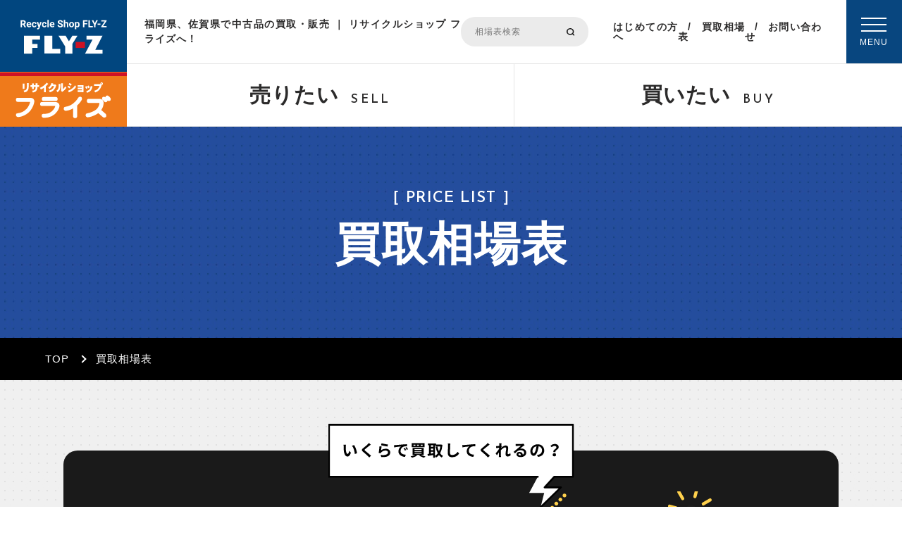

--- FILE ---
content_type: text/html; charset=UTF-8
request_url: https://fly-z.jp/domingo-%E3%83%AA%E3%83%A9%E3%82%AF%E3%82%B7%E3%83%B3%E3%82%B0%E3%83%86%E3%83%BC%E3%83%91%E3%83%BC%E3%83%89%E3%83%91%E3%83%B3%E3%83%84/
body_size: 58895
content:
<!DOCTYPE HTML>
<html xmlns="http://www.w3.org/1999/xhtml" lang="ja" xml:lang="ja">

<head>
  <!-- Google Tag Manager -->
  <script>
    (function(w, d, s, l, i) {
      w[l] = w[l] || [];
      w[l].push({
        'gtm.start': new Date().getTime(),
        event: 'gtm.js'
      });
      var f = d.getElementsByTagName(s)[0],
        j = d.createElement(s),
        dl = l != 'dataLayer' ? '&l=' + l : '';
      j.async = true;
      j.src =
        'https://www.googletagmanager.com/gtm.js?id=' + i + dl;
      f.parentNode.insertBefore(j, f);
    })(window, document, 'script', 'dataLayer', 'GTM-NJG8WND');
  </script>
  <!-- End Google Tag Manager -->

  <meta http-equiv="X-UA-Compatible" content="IE=edge">
  <meta charset="UTF-8">
  <meta name="viewport" content="width=device-width">
  <meta name="format-detection" content="telephone=no">
      <title>DOMINGO リラクシングテーパードパンツ | 福岡県、佐賀県で中古品の買取販売ならリサイクルショップフライズ</title>
    <link rel="stylesheet" type="text/css" href="https://fly-z.jp/reuse/wp-content/themes/unis20250522/css/common.css" media="all">
  <link rel="stylesheet" type="text/css" href="https://fly-z.jp/reuse/wp-content/themes/unis20250522/css/slick.css" media="all">
  <link rel="stylesheet" type="text/css" href="https://fly-z.jp/reuse/wp-content/themes/unis20250522/css/slick-theme.css" media="all">
      <link rel="stylesheet" type="text/css" href="https://fly-z.jp/reuse/wp-content/themes/unis20250522/css/market.css" media="all">
    <!-- font -->
  <link rel="preconnect" href="https://fonts.googleapis.com">
  <link rel="preconnect" href="https://fonts.gstatic.com" crossorigin>
  <link href="https://fonts.googleapis.com/css2?family=Josefin+Sans:wght@500;600&amp;display=swap" rel="stylesheet">
  <link href="https://fonts.googleapis.com/css2?family=Roboto:wght@500;600&amp;display=swap" rel="stylesheet">
  
		<!-- All in One SEO 4.9.0 - aioseo.com -->
	<meta name="robots" content="max-image-preview:large" />
	<meta name="author" content="リサイクルショップフライズ鳥栖店"/>
	<link rel="canonical" href="https://fly-z.jp/domingo-%e3%83%aa%e3%83%a9%e3%82%af%e3%82%b7%e3%83%b3%e3%82%b0%e3%83%86%e3%83%bc%e3%83%91%e3%83%bc%e3%83%89%e3%83%91%e3%83%b3%e3%83%84/" />
	<meta name="generator" content="All in One SEO (AIOSEO) 4.9.0" />
		<meta property="og:locale" content="ja_JP" />
		<meta property="og:site_name" content="福岡県、佐賀県で中古品の買取販売ならリサイクルショップフライズ | 家電、工具、古着、ブランド品、ホビー、楽器などを買取り、販売。良質な中古品を品揃え。福岡県古賀市、佐賀県佐賀市、佐賀県鳥栖市に3店舗を展開中。不用品を売るならリサイクルショップフライズにお任せください。" />
		<meta property="og:type" content="article" />
		<meta property="og:title" content="DOMINGO リラクシングテーパードパンツ | 福岡県、佐賀県で中古品の買取販売ならリサイクルショップフライズ" />
		<meta property="og:url" content="https://fly-z.jp/domingo-%e3%83%aa%e3%83%a9%e3%82%af%e3%82%b7%e3%83%b3%e3%82%b0%e3%83%86%e3%83%bc%e3%83%91%e3%83%bc%e3%83%89%e3%83%91%e3%83%b3%e3%83%84/" />
		<meta property="og:image" content="https://fly-z.jp/reuse/wp-content/uploads/2022/11/グループ-17098.jpg" />
		<meta property="og:image:secure_url" content="https://fly-z.jp/reuse/wp-content/uploads/2022/11/グループ-17098.jpg" />
		<meta property="og:image:width" content="563" />
		<meta property="og:image:height" content="555" />
		<meta property="article:published_time" content="2022-12-24T05:39:02+00:00" />
		<meta property="article:modified_time" content="2023-02-24T07:02:10+00:00" />
		<meta property="article:publisher" content="https://www.facebook.com/flyz.koga/" />
		<meta name="twitter:card" content="summary_large_image" />
		<meta name="twitter:title" content="DOMINGO リラクシングテーパードパンツ | 福岡県、佐賀県で中古品の買取販売ならリサイクルショップフライズ" />
		<meta name="twitter:image" content="https://fly-z.jp/reuse/wp-content/uploads/2022/11/グループ-17098.jpg" />
		<script type="application/ld+json" class="aioseo-schema">
			{"@context":"https:\/\/schema.org","@graph":[{"@type":"BlogPosting","@id":"https:\/\/fly-z.jp\/domingo-%e3%83%aa%e3%83%a9%e3%82%af%e3%82%b7%e3%83%b3%e3%82%b0%e3%83%86%e3%83%bc%e3%83%91%e3%83%bc%e3%83%89%e3%83%91%e3%83%b3%e3%83%84\/#blogposting","name":"DOMINGO \u30ea\u30e9\u30af\u30b7\u30f3\u30b0\u30c6\u30fc\u30d1\u30fc\u30c9\u30d1\u30f3\u30c4 | \u798f\u5ca1\u770c\u3001\u4f50\u8cc0\u770c\u3067\u4e2d\u53e4\u54c1\u306e\u8cb7\u53d6\u8ca9\u58f2\u306a\u3089\u30ea\u30b5\u30a4\u30af\u30eb\u30b7\u30e7\u30c3\u30d7\u30d5\u30e9\u30a4\u30ba","headline":"DOMINGO \u30ea\u30e9\u30af\u30b7\u30f3\u30b0\u30c6\u30fc\u30d1\u30fc\u30c9\u30d1\u30f3\u30c4","author":{"@id":"https:\/\/fly-z.jp\/author\/fly-z_tosu\/#author"},"publisher":{"@id":"https:\/\/fly-z.jp\/#organization"},"image":{"@type":"ImageObject","url":"https:\/\/fly-z.jp\/reuse\/wp-content\/uploads\/2023\/05\/flyz_logo.png","@id":"https:\/\/fly-z.jp\/#articleImage","width":348,"height":348},"datePublished":"2022-12-24T14:39:02+09:00","dateModified":"2023-02-24T16:02:10+09:00","inLanguage":"ja","mainEntityOfPage":{"@id":"https:\/\/fly-z.jp\/domingo-%e3%83%aa%e3%83%a9%e3%82%af%e3%82%b7%e3%83%b3%e3%82%b0%e3%83%86%e3%83%bc%e3%83%91%e3%83%bc%e3%83%89%e3%83%91%e3%83%b3%e3%83%84\/#webpage"},"isPartOf":{"@id":"https:\/\/fly-z.jp\/domingo-%e3%83%aa%e3%83%a9%e3%82%af%e3%82%b7%e3%83%b3%e3%82%b0%e3%83%86%e3%83%bc%e3%83%91%e3%83%bc%e3%83%89%e3%83%91%e3%83%b3%e3%83%84\/#webpage"},"articleSection":"\u30d1\u30f3\u30c4, \u30ec\u30c7\u30a3\u30fc\u30b9\u30d5\u30a1\u30c3\u30b7\u30e7\u30f3, \u30c9\u30df\u30f3\u30b4"},{"@type":"BreadcrumbList","@id":"https:\/\/fly-z.jp\/domingo-%e3%83%aa%e3%83%a9%e3%82%af%e3%82%b7%e3%83%b3%e3%82%b0%e3%83%86%e3%83%bc%e3%83%91%e3%83%bc%e3%83%89%e3%83%91%e3%83%b3%e3%83%84\/#breadcrumblist","itemListElement":[{"@type":"ListItem","@id":"https:\/\/fly-z.jp#listItem","position":1,"name":"\u30db\u30fc\u30e0","item":"https:\/\/fly-z.jp","nextItem":{"@type":"ListItem","@id":"https:\/\/fly-z.jp\/product_cat\/%e3%83%ac%e3%83%87%e3%82%a3%e3%83%bc%e3%82%b9%e3%83%95%e3%82%a1%e3%83%83%e3%82%b7%e3%83%a7%e3%83%b3\/#listItem","name":"\u30ec\u30c7\u30a3\u30fc\u30b9\u30d5\u30a1\u30c3\u30b7\u30e7\u30f3"}},{"@type":"ListItem","@id":"https:\/\/fly-z.jp\/product_cat\/%e3%83%ac%e3%83%87%e3%82%a3%e3%83%bc%e3%82%b9%e3%83%95%e3%82%a1%e3%83%83%e3%82%b7%e3%83%a7%e3%83%b3\/#listItem","position":2,"name":"\u30ec\u30c7\u30a3\u30fc\u30b9\u30d5\u30a1\u30c3\u30b7\u30e7\u30f3","item":"https:\/\/fly-z.jp\/product_cat\/%e3%83%ac%e3%83%87%e3%82%a3%e3%83%bc%e3%82%b9%e3%83%95%e3%82%a1%e3%83%83%e3%82%b7%e3%83%a7%e3%83%b3\/","nextItem":{"@type":"ListItem","@id":"https:\/\/fly-z.jp\/product_cat\/%e3%83%91%e3%83%b3%e3%83%84-%e3%83%ac%e3%83%87%e3%82%a3%e3%83%bc%e3%82%b9%e3%83%95%e3%82%a1%e3%83%83%e3%82%b7%e3%83%a7%e3%83%b3\/#listItem","name":"\u30d1\u30f3\u30c4"},"previousItem":{"@type":"ListItem","@id":"https:\/\/fly-z.jp#listItem","name":"\u30db\u30fc\u30e0"}},{"@type":"ListItem","@id":"https:\/\/fly-z.jp\/product_cat\/%e3%83%91%e3%83%b3%e3%83%84-%e3%83%ac%e3%83%87%e3%82%a3%e3%83%bc%e3%82%b9%e3%83%95%e3%82%a1%e3%83%83%e3%82%b7%e3%83%a7%e3%83%b3\/#listItem","position":3,"name":"\u30d1\u30f3\u30c4","item":"https:\/\/fly-z.jp\/product_cat\/%e3%83%91%e3%83%b3%e3%83%84-%e3%83%ac%e3%83%87%e3%82%a3%e3%83%bc%e3%82%b9%e3%83%95%e3%82%a1%e3%83%83%e3%82%b7%e3%83%a7%e3%83%b3\/","nextItem":{"@type":"ListItem","@id":"https:\/\/fly-z.jp\/domingo-%e3%83%aa%e3%83%a9%e3%82%af%e3%82%b7%e3%83%b3%e3%82%b0%e3%83%86%e3%83%bc%e3%83%91%e3%83%bc%e3%83%89%e3%83%91%e3%83%b3%e3%83%84\/#listItem","name":"DOMINGO \u30ea\u30e9\u30af\u30b7\u30f3\u30b0\u30c6\u30fc\u30d1\u30fc\u30c9\u30d1\u30f3\u30c4"},"previousItem":{"@type":"ListItem","@id":"https:\/\/fly-z.jp\/product_cat\/%e3%83%ac%e3%83%87%e3%82%a3%e3%83%bc%e3%82%b9%e3%83%95%e3%82%a1%e3%83%83%e3%82%b7%e3%83%a7%e3%83%b3\/#listItem","name":"\u30ec\u30c7\u30a3\u30fc\u30b9\u30d5\u30a1\u30c3\u30b7\u30e7\u30f3"}},{"@type":"ListItem","@id":"https:\/\/fly-z.jp\/domingo-%e3%83%aa%e3%83%a9%e3%82%af%e3%82%b7%e3%83%b3%e3%82%b0%e3%83%86%e3%83%bc%e3%83%91%e3%83%bc%e3%83%89%e3%83%91%e3%83%b3%e3%83%84\/#listItem","position":4,"name":"DOMINGO \u30ea\u30e9\u30af\u30b7\u30f3\u30b0\u30c6\u30fc\u30d1\u30fc\u30c9\u30d1\u30f3\u30c4","previousItem":{"@type":"ListItem","@id":"https:\/\/fly-z.jp\/product_cat\/%e3%83%91%e3%83%b3%e3%83%84-%e3%83%ac%e3%83%87%e3%82%a3%e3%83%bc%e3%82%b9%e3%83%95%e3%82%a1%e3%83%83%e3%82%b7%e3%83%a7%e3%83%b3\/#listItem","name":"\u30d1\u30f3\u30c4"}}]},{"@type":"Organization","@id":"https:\/\/fly-z.jp\/#organization","name":"\u30ea\u30b5\u30a4\u30af\u30eb\u30b7\u30e7\u30c3\u30d7\u3000\u30d5\u30e9\u30a4\u30ba","description":"\u5bb6\u96fb\u3001\u5de5\u5177\u3001\u53e4\u7740\u3001\u30d6\u30e9\u30f3\u30c9\u54c1\u3001\u30db\u30d3\u30fc\u3001\u697d\u5668\u306a\u3069\u3092\u8cb7\u53d6\u308a\u3001\u8ca9\u58f2\u3002\u826f\u8cea\u306a\u4e2d\u53e4\u54c1\u3092\u54c1\u63c3\u3048\u3002\u798f\u5ca1\u770c\u53e4\u8cc0\u5e02\u3001\u4f50\u8cc0\u770c\u4f50\u8cc0\u5e02\u3001\u4f50\u8cc0\u770c\u9ce5\u6816\u5e02\u306b3\u5e97\u8217\u3092\u5c55\u958b\u4e2d\u3002\u4e0d\u7528\u54c1\u3092\u58f2\u308b\u306a\u3089\u30ea\u30b5\u30a4\u30af\u30eb\u30b7\u30e7\u30c3\u30d7\u30d5\u30e9\u30a4\u30ba\u306b\u304a\u4efb\u305b\u304f\u3060\u3055\u3044\u3002","url":"https:\/\/fly-z.jp\/","telephone":"+81929425558","logo":{"@type":"ImageObject","url":"https:\/\/fly-z.jp\/reuse\/wp-content\/uploads\/2023\/05\/flyz_logo.png","@id":"https:\/\/fly-z.jp\/domingo-%e3%83%aa%e3%83%a9%e3%82%af%e3%82%b7%e3%83%b3%e3%82%b0%e3%83%86%e3%83%bc%e3%83%91%e3%83%bc%e3%83%89%e3%83%91%e3%83%b3%e3%83%84\/#organizationLogo","width":348,"height":348},"image":{"@id":"https:\/\/fly-z.jp\/domingo-%e3%83%aa%e3%83%a9%e3%82%af%e3%82%b7%e3%83%b3%e3%82%b0%e3%83%86%e3%83%bc%e3%83%91%e3%83%bc%e3%83%89%e3%83%91%e3%83%b3%e3%83%84\/#organizationLogo"},"sameAs":["https:\/\/www.facebook.com\/flyz.koga\/","https:\/\/www.youtube.com\/channel\/UCUXa9BAFPxNAt6a8e1Z422w"]},{"@type":"Person","@id":"https:\/\/fly-z.jp\/author\/fly-z_tosu\/#author","url":"https:\/\/fly-z.jp\/author\/fly-z_tosu\/","name":"\u30ea\u30b5\u30a4\u30af\u30eb\u30b7\u30e7\u30c3\u30d7\u30d5\u30e9\u30a4\u30ba\u9ce5\u6816\u5e97","image":{"@type":"ImageObject","@id":"https:\/\/fly-z.jp\/domingo-%e3%83%aa%e3%83%a9%e3%82%af%e3%82%b7%e3%83%b3%e3%82%b0%e3%83%86%e3%83%bc%e3%83%91%e3%83%bc%e3%83%89%e3%83%91%e3%83%b3%e3%83%84\/#authorImage","url":"https:\/\/secure.gravatar.com\/avatar\/e5a76cfca41401a263ae64b1623187ea8bace6604db409c41caa71d4fab73d54?s=96&d=mm&r=g","width":96,"height":96,"caption":"\u30ea\u30b5\u30a4\u30af\u30eb\u30b7\u30e7\u30c3\u30d7\u30d5\u30e9\u30a4\u30ba\u9ce5\u6816\u5e97"}},{"@type":"WebPage","@id":"https:\/\/fly-z.jp\/domingo-%e3%83%aa%e3%83%a9%e3%82%af%e3%82%b7%e3%83%b3%e3%82%b0%e3%83%86%e3%83%bc%e3%83%91%e3%83%bc%e3%83%89%e3%83%91%e3%83%b3%e3%83%84\/#webpage","url":"https:\/\/fly-z.jp\/domingo-%e3%83%aa%e3%83%a9%e3%82%af%e3%82%b7%e3%83%b3%e3%82%b0%e3%83%86%e3%83%bc%e3%83%91%e3%83%bc%e3%83%89%e3%83%91%e3%83%b3%e3%83%84\/","name":"DOMINGO \u30ea\u30e9\u30af\u30b7\u30f3\u30b0\u30c6\u30fc\u30d1\u30fc\u30c9\u30d1\u30f3\u30c4 | \u798f\u5ca1\u770c\u3001\u4f50\u8cc0\u770c\u3067\u4e2d\u53e4\u54c1\u306e\u8cb7\u53d6\u8ca9\u58f2\u306a\u3089\u30ea\u30b5\u30a4\u30af\u30eb\u30b7\u30e7\u30c3\u30d7\u30d5\u30e9\u30a4\u30ba","inLanguage":"ja","isPartOf":{"@id":"https:\/\/fly-z.jp\/#website"},"breadcrumb":{"@id":"https:\/\/fly-z.jp\/domingo-%e3%83%aa%e3%83%a9%e3%82%af%e3%82%b7%e3%83%b3%e3%82%b0%e3%83%86%e3%83%bc%e3%83%91%e3%83%bc%e3%83%89%e3%83%91%e3%83%b3%e3%83%84\/#breadcrumblist"},"author":{"@id":"https:\/\/fly-z.jp\/author\/fly-z_tosu\/#author"},"creator":{"@id":"https:\/\/fly-z.jp\/author\/fly-z_tosu\/#author"},"datePublished":"2022-12-24T14:39:02+09:00","dateModified":"2023-02-24T16:02:10+09:00"},{"@type":"WebSite","@id":"https:\/\/fly-z.jp\/#website","url":"https:\/\/fly-z.jp\/","name":"\u798f\u5ca1\u770c\u3001\u4f50\u8cc0\u770c\u3067\u4e2d\u53e4\u54c1\u306e\u8cb7\u53d6\u8ca9\u58f2\u306a\u3089\u30ea\u30b5\u30a4\u30af\u30eb\u30b7\u30e7\u30c3\u30d7 \u30d5\u30e9\u30a4\u30ba","alternateName":"\u30ea\u30b5\u30a4\u30af\u30eb\u30b7\u30e7\u30c3\u30d7 \u30d5\u30e9\u30a4\u30ba","description":"\u5bb6\u96fb\u3001\u5de5\u5177\u3001\u53e4\u7740\u3001\u30d6\u30e9\u30f3\u30c9\u54c1\u3001\u30db\u30d3\u30fc\u3001\u697d\u5668\u306a\u3069\u3092\u8cb7\u53d6\u308a\u3001\u8ca9\u58f2\u3002\u826f\u8cea\u306a\u4e2d\u53e4\u54c1\u3092\u54c1\u63c3\u3048\u3002\u798f\u5ca1\u770c\u53e4\u8cc0\u5e02\u3001\u4f50\u8cc0\u770c\u4f50\u8cc0\u5e02\u3001\u4f50\u8cc0\u770c\u9ce5\u6816\u5e02\u306b3\u5e97\u8217\u3092\u5c55\u958b\u4e2d\u3002\u4e0d\u7528\u54c1\u3092\u58f2\u308b\u306a\u3089\u30ea\u30b5\u30a4\u30af\u30eb\u30b7\u30e7\u30c3\u30d7\u30d5\u30e9\u30a4\u30ba\u306b\u304a\u4efb\u305b\u304f\u3060\u3055\u3044\u3002","inLanguage":"ja","publisher":{"@id":"https:\/\/fly-z.jp\/#organization"}}]}
		</script>
		<!-- All in One SEO -->

<link rel="alternate" type="application/rss+xml" title="福岡県、佐賀県で中古品の買取販売ならリサイクルショップフライズ &raquo; DOMINGO リラクシングテーパードパンツ のコメントのフィード" href="https://fly-z.jp/domingo-%e3%83%aa%e3%83%a9%e3%82%af%e3%82%b7%e3%83%b3%e3%82%b0%e3%83%86%e3%83%bc%e3%83%91%e3%83%bc%e3%83%89%e3%83%91%e3%83%b3%e3%83%84/feed/" />
<link rel="alternate" title="oEmbed (JSON)" type="application/json+oembed" href="https://fly-z.jp/wp-json/oembed/1.0/embed?url=https%3A%2F%2Ffly-z.jp%2Fdomingo-%25e3%2583%25aa%25e3%2583%25a9%25e3%2582%25af%25e3%2582%25b7%25e3%2583%25b3%25e3%2582%25b0%25e3%2583%2586%25e3%2583%25bc%25e3%2583%2591%25e3%2583%25bc%25e3%2583%2589%25e3%2583%2591%25e3%2583%25b3%25e3%2583%2584%2F" />
<link rel="alternate" title="oEmbed (XML)" type="text/xml+oembed" href="https://fly-z.jp/wp-json/oembed/1.0/embed?url=https%3A%2F%2Ffly-z.jp%2Fdomingo-%25e3%2583%25aa%25e3%2583%25a9%25e3%2582%25af%25e3%2582%25b7%25e3%2583%25b3%25e3%2582%25b0%25e3%2583%2586%25e3%2583%25bc%25e3%2583%2591%25e3%2583%25bc%25e3%2583%2589%25e3%2583%2591%25e3%2583%25b3%25e3%2583%2584%2F&#038;format=xml" />
<style id='wp-img-auto-sizes-contain-inline-css' type='text/css'>
img:is([sizes=auto i],[sizes^="auto," i]){contain-intrinsic-size:3000px 1500px}
/*# sourceURL=wp-img-auto-sizes-contain-inline-css */
</style>
<style id='wp-emoji-styles-inline-css' type='text/css'>

	img.wp-smiley, img.emoji {
		display: inline !important;
		border: none !important;
		box-shadow: none !important;
		height: 1em !important;
		width: 1em !important;
		margin: 0 0.07em !important;
		vertical-align: -0.1em !important;
		background: none !important;
		padding: 0 !important;
	}
/*# sourceURL=wp-emoji-styles-inline-css */
</style>
<style id='wp-block-library-inline-css' type='text/css'>
:root{--wp-block-synced-color:#7a00df;--wp-block-synced-color--rgb:122,0,223;--wp-bound-block-color:var(--wp-block-synced-color);--wp-editor-canvas-background:#ddd;--wp-admin-theme-color:#007cba;--wp-admin-theme-color--rgb:0,124,186;--wp-admin-theme-color-darker-10:#006ba1;--wp-admin-theme-color-darker-10--rgb:0,107,160.5;--wp-admin-theme-color-darker-20:#005a87;--wp-admin-theme-color-darker-20--rgb:0,90,135;--wp-admin-border-width-focus:2px}@media (min-resolution:192dpi){:root{--wp-admin-border-width-focus:1.5px}}.wp-element-button{cursor:pointer}:root .has-very-light-gray-background-color{background-color:#eee}:root .has-very-dark-gray-background-color{background-color:#313131}:root .has-very-light-gray-color{color:#eee}:root .has-very-dark-gray-color{color:#313131}:root .has-vivid-green-cyan-to-vivid-cyan-blue-gradient-background{background:linear-gradient(135deg,#00d084,#0693e3)}:root .has-purple-crush-gradient-background{background:linear-gradient(135deg,#34e2e4,#4721fb 50%,#ab1dfe)}:root .has-hazy-dawn-gradient-background{background:linear-gradient(135deg,#faaca8,#dad0ec)}:root .has-subdued-olive-gradient-background{background:linear-gradient(135deg,#fafae1,#67a671)}:root .has-atomic-cream-gradient-background{background:linear-gradient(135deg,#fdd79a,#004a59)}:root .has-nightshade-gradient-background{background:linear-gradient(135deg,#330968,#31cdcf)}:root .has-midnight-gradient-background{background:linear-gradient(135deg,#020381,#2874fc)}:root{--wp--preset--font-size--normal:16px;--wp--preset--font-size--huge:42px}.has-regular-font-size{font-size:1em}.has-larger-font-size{font-size:2.625em}.has-normal-font-size{font-size:var(--wp--preset--font-size--normal)}.has-huge-font-size{font-size:var(--wp--preset--font-size--huge)}.has-text-align-center{text-align:center}.has-text-align-left{text-align:left}.has-text-align-right{text-align:right}.has-fit-text{white-space:nowrap!important}#end-resizable-editor-section{display:none}.aligncenter{clear:both}.items-justified-left{justify-content:flex-start}.items-justified-center{justify-content:center}.items-justified-right{justify-content:flex-end}.items-justified-space-between{justify-content:space-between}.screen-reader-text{border:0;clip-path:inset(50%);height:1px;margin:-1px;overflow:hidden;padding:0;position:absolute;width:1px;word-wrap:normal!important}.screen-reader-text:focus{background-color:#ddd;clip-path:none;color:#444;display:block;font-size:1em;height:auto;left:5px;line-height:normal;padding:15px 23px 14px;text-decoration:none;top:5px;width:auto;z-index:100000}html :where(.has-border-color){border-style:solid}html :where([style*=border-top-color]){border-top-style:solid}html :where([style*=border-right-color]){border-right-style:solid}html :where([style*=border-bottom-color]){border-bottom-style:solid}html :where([style*=border-left-color]){border-left-style:solid}html :where([style*=border-width]){border-style:solid}html :where([style*=border-top-width]){border-top-style:solid}html :where([style*=border-right-width]){border-right-style:solid}html :where([style*=border-bottom-width]){border-bottom-style:solid}html :where([style*=border-left-width]){border-left-style:solid}html :where(img[class*=wp-image-]){height:auto;max-width:100%}:where(figure){margin:0 0 1em}html :where(.is-position-sticky){--wp-admin--admin-bar--position-offset:var(--wp-admin--admin-bar--height,0px)}@media screen and (max-width:600px){html :where(.is-position-sticky){--wp-admin--admin-bar--position-offset:0px}}

/*# sourceURL=wp-block-library-inline-css */
</style><style id='global-styles-inline-css' type='text/css'>
:root{--wp--preset--aspect-ratio--square: 1;--wp--preset--aspect-ratio--4-3: 4/3;--wp--preset--aspect-ratio--3-4: 3/4;--wp--preset--aspect-ratio--3-2: 3/2;--wp--preset--aspect-ratio--2-3: 2/3;--wp--preset--aspect-ratio--16-9: 16/9;--wp--preset--aspect-ratio--9-16: 9/16;--wp--preset--color--black: #000000;--wp--preset--color--cyan-bluish-gray: #abb8c3;--wp--preset--color--white: #ffffff;--wp--preset--color--pale-pink: #f78da7;--wp--preset--color--vivid-red: #cf2e2e;--wp--preset--color--luminous-vivid-orange: #ff6900;--wp--preset--color--luminous-vivid-amber: #fcb900;--wp--preset--color--light-green-cyan: #7bdcb5;--wp--preset--color--vivid-green-cyan: #00d084;--wp--preset--color--pale-cyan-blue: #8ed1fc;--wp--preset--color--vivid-cyan-blue: #0693e3;--wp--preset--color--vivid-purple: #9b51e0;--wp--preset--gradient--vivid-cyan-blue-to-vivid-purple: linear-gradient(135deg,rgb(6,147,227) 0%,rgb(155,81,224) 100%);--wp--preset--gradient--light-green-cyan-to-vivid-green-cyan: linear-gradient(135deg,rgb(122,220,180) 0%,rgb(0,208,130) 100%);--wp--preset--gradient--luminous-vivid-amber-to-luminous-vivid-orange: linear-gradient(135deg,rgb(252,185,0) 0%,rgb(255,105,0) 100%);--wp--preset--gradient--luminous-vivid-orange-to-vivid-red: linear-gradient(135deg,rgb(255,105,0) 0%,rgb(207,46,46) 100%);--wp--preset--gradient--very-light-gray-to-cyan-bluish-gray: linear-gradient(135deg,rgb(238,238,238) 0%,rgb(169,184,195) 100%);--wp--preset--gradient--cool-to-warm-spectrum: linear-gradient(135deg,rgb(74,234,220) 0%,rgb(151,120,209) 20%,rgb(207,42,186) 40%,rgb(238,44,130) 60%,rgb(251,105,98) 80%,rgb(254,248,76) 100%);--wp--preset--gradient--blush-light-purple: linear-gradient(135deg,rgb(255,206,236) 0%,rgb(152,150,240) 100%);--wp--preset--gradient--blush-bordeaux: linear-gradient(135deg,rgb(254,205,165) 0%,rgb(254,45,45) 50%,rgb(107,0,62) 100%);--wp--preset--gradient--luminous-dusk: linear-gradient(135deg,rgb(255,203,112) 0%,rgb(199,81,192) 50%,rgb(65,88,208) 100%);--wp--preset--gradient--pale-ocean: linear-gradient(135deg,rgb(255,245,203) 0%,rgb(182,227,212) 50%,rgb(51,167,181) 100%);--wp--preset--gradient--electric-grass: linear-gradient(135deg,rgb(202,248,128) 0%,rgb(113,206,126) 100%);--wp--preset--gradient--midnight: linear-gradient(135deg,rgb(2,3,129) 0%,rgb(40,116,252) 100%);--wp--preset--font-size--small: 13px;--wp--preset--font-size--medium: 20px;--wp--preset--font-size--large: 36px;--wp--preset--font-size--x-large: 42px;--wp--preset--spacing--20: 0.44rem;--wp--preset--spacing--30: 0.67rem;--wp--preset--spacing--40: 1rem;--wp--preset--spacing--50: 1.5rem;--wp--preset--spacing--60: 2.25rem;--wp--preset--spacing--70: 3.38rem;--wp--preset--spacing--80: 5.06rem;--wp--preset--shadow--natural: 6px 6px 9px rgba(0, 0, 0, 0.2);--wp--preset--shadow--deep: 12px 12px 50px rgba(0, 0, 0, 0.4);--wp--preset--shadow--sharp: 6px 6px 0px rgba(0, 0, 0, 0.2);--wp--preset--shadow--outlined: 6px 6px 0px -3px rgb(255, 255, 255), 6px 6px rgb(0, 0, 0);--wp--preset--shadow--crisp: 6px 6px 0px rgb(0, 0, 0);}:where(.is-layout-flex){gap: 0.5em;}:where(.is-layout-grid){gap: 0.5em;}body .is-layout-flex{display: flex;}.is-layout-flex{flex-wrap: wrap;align-items: center;}.is-layout-flex > :is(*, div){margin: 0;}body .is-layout-grid{display: grid;}.is-layout-grid > :is(*, div){margin: 0;}:where(.wp-block-columns.is-layout-flex){gap: 2em;}:where(.wp-block-columns.is-layout-grid){gap: 2em;}:where(.wp-block-post-template.is-layout-flex){gap: 1.25em;}:where(.wp-block-post-template.is-layout-grid){gap: 1.25em;}.has-black-color{color: var(--wp--preset--color--black) !important;}.has-cyan-bluish-gray-color{color: var(--wp--preset--color--cyan-bluish-gray) !important;}.has-white-color{color: var(--wp--preset--color--white) !important;}.has-pale-pink-color{color: var(--wp--preset--color--pale-pink) !important;}.has-vivid-red-color{color: var(--wp--preset--color--vivid-red) !important;}.has-luminous-vivid-orange-color{color: var(--wp--preset--color--luminous-vivid-orange) !important;}.has-luminous-vivid-amber-color{color: var(--wp--preset--color--luminous-vivid-amber) !important;}.has-light-green-cyan-color{color: var(--wp--preset--color--light-green-cyan) !important;}.has-vivid-green-cyan-color{color: var(--wp--preset--color--vivid-green-cyan) !important;}.has-pale-cyan-blue-color{color: var(--wp--preset--color--pale-cyan-blue) !important;}.has-vivid-cyan-blue-color{color: var(--wp--preset--color--vivid-cyan-blue) !important;}.has-vivid-purple-color{color: var(--wp--preset--color--vivid-purple) !important;}.has-black-background-color{background-color: var(--wp--preset--color--black) !important;}.has-cyan-bluish-gray-background-color{background-color: var(--wp--preset--color--cyan-bluish-gray) !important;}.has-white-background-color{background-color: var(--wp--preset--color--white) !important;}.has-pale-pink-background-color{background-color: var(--wp--preset--color--pale-pink) !important;}.has-vivid-red-background-color{background-color: var(--wp--preset--color--vivid-red) !important;}.has-luminous-vivid-orange-background-color{background-color: var(--wp--preset--color--luminous-vivid-orange) !important;}.has-luminous-vivid-amber-background-color{background-color: var(--wp--preset--color--luminous-vivid-amber) !important;}.has-light-green-cyan-background-color{background-color: var(--wp--preset--color--light-green-cyan) !important;}.has-vivid-green-cyan-background-color{background-color: var(--wp--preset--color--vivid-green-cyan) !important;}.has-pale-cyan-blue-background-color{background-color: var(--wp--preset--color--pale-cyan-blue) !important;}.has-vivid-cyan-blue-background-color{background-color: var(--wp--preset--color--vivid-cyan-blue) !important;}.has-vivid-purple-background-color{background-color: var(--wp--preset--color--vivid-purple) !important;}.has-black-border-color{border-color: var(--wp--preset--color--black) !important;}.has-cyan-bluish-gray-border-color{border-color: var(--wp--preset--color--cyan-bluish-gray) !important;}.has-white-border-color{border-color: var(--wp--preset--color--white) !important;}.has-pale-pink-border-color{border-color: var(--wp--preset--color--pale-pink) !important;}.has-vivid-red-border-color{border-color: var(--wp--preset--color--vivid-red) !important;}.has-luminous-vivid-orange-border-color{border-color: var(--wp--preset--color--luminous-vivid-orange) !important;}.has-luminous-vivid-amber-border-color{border-color: var(--wp--preset--color--luminous-vivid-amber) !important;}.has-light-green-cyan-border-color{border-color: var(--wp--preset--color--light-green-cyan) !important;}.has-vivid-green-cyan-border-color{border-color: var(--wp--preset--color--vivid-green-cyan) !important;}.has-pale-cyan-blue-border-color{border-color: var(--wp--preset--color--pale-cyan-blue) !important;}.has-vivid-cyan-blue-border-color{border-color: var(--wp--preset--color--vivid-cyan-blue) !important;}.has-vivid-purple-border-color{border-color: var(--wp--preset--color--vivid-purple) !important;}.has-vivid-cyan-blue-to-vivid-purple-gradient-background{background: var(--wp--preset--gradient--vivid-cyan-blue-to-vivid-purple) !important;}.has-light-green-cyan-to-vivid-green-cyan-gradient-background{background: var(--wp--preset--gradient--light-green-cyan-to-vivid-green-cyan) !important;}.has-luminous-vivid-amber-to-luminous-vivid-orange-gradient-background{background: var(--wp--preset--gradient--luminous-vivid-amber-to-luminous-vivid-orange) !important;}.has-luminous-vivid-orange-to-vivid-red-gradient-background{background: var(--wp--preset--gradient--luminous-vivid-orange-to-vivid-red) !important;}.has-very-light-gray-to-cyan-bluish-gray-gradient-background{background: var(--wp--preset--gradient--very-light-gray-to-cyan-bluish-gray) !important;}.has-cool-to-warm-spectrum-gradient-background{background: var(--wp--preset--gradient--cool-to-warm-spectrum) !important;}.has-blush-light-purple-gradient-background{background: var(--wp--preset--gradient--blush-light-purple) !important;}.has-blush-bordeaux-gradient-background{background: var(--wp--preset--gradient--blush-bordeaux) !important;}.has-luminous-dusk-gradient-background{background: var(--wp--preset--gradient--luminous-dusk) !important;}.has-pale-ocean-gradient-background{background: var(--wp--preset--gradient--pale-ocean) !important;}.has-electric-grass-gradient-background{background: var(--wp--preset--gradient--electric-grass) !important;}.has-midnight-gradient-background{background: var(--wp--preset--gradient--midnight) !important;}.has-small-font-size{font-size: var(--wp--preset--font-size--small) !important;}.has-medium-font-size{font-size: var(--wp--preset--font-size--medium) !important;}.has-large-font-size{font-size: var(--wp--preset--font-size--large) !important;}.has-x-large-font-size{font-size: var(--wp--preset--font-size--x-large) !important;}
/*# sourceURL=global-styles-inline-css */
</style>

<style id='classic-theme-styles-inline-css' type='text/css'>
/*! This file is auto-generated */
.wp-block-button__link{color:#fff;background-color:#32373c;border-radius:9999px;box-shadow:none;text-decoration:none;padding:calc(.667em + 2px) calc(1.333em + 2px);font-size:1.125em}.wp-block-file__button{background:#32373c;color:#fff;text-decoration:none}
/*# sourceURL=/wp-includes/css/classic-themes.min.css */
</style>
<link rel='stylesheet' id='searchandfilter-css' href='https://fly-z.jp/reuse/wp-content/plugins/search-filter/style.css?ver=1' type='text/css' media='all' />
<link rel='stylesheet' id='toc-screen-css' href='https://fly-z.jp/reuse/wp-content/plugins/table-of-contents-plus/screen.min.css?ver=2411.1' type='text/css' media='all' />
<script type="text/javascript" id="jquery-core-js-extra">
/* <![CDATA[ */
var selectChildTable = {"av%ef%bc%8f%e6%83%85%e5%a0%b1%e5%ae%b6%e9%9b%bb":[{"term_id":99,"name":"CD\u30d7\u30ec\u30fc\u30e4\u30fc","slug":"cd%e3%83%97%e3%83%ac%e3%83%bc%e3%83%a4%e3%83%bc","term_group":0,"term_taxonomy_id":99,"taxonomy":"product_cat","description":"007","parent":66,"count":11,"filter":"raw","term_order":"0"},{"term_id":93,"name":"DVD\uff0f\u30d6\u30eb\u30fc\u30ec\u30a4\u30ec\u30b3\u30fc\u30c0\u30fc","slug":"dvd%ef%bc%8f%e3%83%96%e3%83%ab%e3%83%bc%e3%83%ac%e3%82%a4%e3%83%ac%e3%82%b3%e3%83%bc%e3%83%80%e3%83%bc","term_group":0,"term_taxonomy_id":93,"taxonomy":"product_cat","description":"002","parent":66,"count":52,"filter":"raw","term_order":"0"},{"term_id":101,"name":"MD\u30c7\u30c3\u30ad","slug":"md%e3%83%87%e3%83%83%e3%82%ad","term_group":0,"term_taxonomy_id":101,"taxonomy":"product_cat","description":"009","parent":66,"count":0,"filter":"raw","term_order":"0"},{"term_id":107,"name":"PC\uff08\u30d1\u30bd\u30b3\u30f3\uff09","slug":"pc%ef%bc%88%e3%83%91%e3%82%bd%e3%82%b3%e3%83%b3%ef%bc%89","term_group":0,"term_taxonomy_id":107,"taxonomy":"product_cat","description":"015","parent":66,"count":23,"filter":"raw","term_order":"0"},{"term_id":108,"name":"PC\u5468\u8fba\u6a5f\u5668","slug":"pc%e5%91%a8%e8%be%ba%e6%a9%9f%e5%99%a8","term_group":0,"term_taxonomy_id":108,"taxonomy":"product_cat","description":"016","parent":66,"count":50,"filter":"raw","term_order":"0"},{"term_id":96,"name":"\u30a2\u30f3\u30d7","slug":"%e3%82%a2%e3%83%b3%e3%83%97","term_group":0,"term_taxonomy_id":96,"taxonomy":"product_cat","description":"005","parent":66,"count":3,"filter":"raw","term_order":"0"},{"term_id":95,"name":"\u30aa\u30fc\u30c7\u30a3\u30aa\u30b3\u30f3\u30dd","slug":"%e3%82%aa%e3%83%bc%e3%83%87%e3%82%a3%e3%82%aa%e3%82%b3%e3%83%b3%e3%83%9d","term_group":0,"term_taxonomy_id":95,"taxonomy":"product_cat","description":"004","parent":66,"count":11,"filter":"raw","term_order":"0"},{"term_id":102,"name":"\u30ab\u30bb\u30c3\u30c8\u30c7\u30c3\u30ad","slug":"%e3%82%ab%e3%82%bb%e3%83%83%e3%83%88%e3%83%87%e3%83%83%e3%82%ad","term_group":0,"term_taxonomy_id":102,"taxonomy":"product_cat","description":"010","parent":66,"count":1,"filter":"raw","term_order":"0"},{"term_id":98,"name":"\u30b9\u30d4\u30fc\u30ab\u30fc","slug":"%e3%82%b9%e3%83%94%e3%83%bc%e3%82%ab%e3%83%bc","term_group":0,"term_taxonomy_id":98,"taxonomy":"product_cat","description":"006","parent":66,"count":26,"filter":"raw","term_order":"0"},{"term_id":110,"name":"\u30b9\u30de\u30fc\u30c8\u30db\u30f3\uff0f\u30bf\u30d6\u30ec\u30c3\u30c8","slug":"%e3%82%b9%e3%83%9e%e3%83%bc%e3%83%88%e3%83%9b%e3%83%b3%ef%bc%8f%e3%82%bf%e3%83%96%e3%83%ac%e3%83%83%e3%83%88","term_group":0,"term_taxonomy_id":110,"taxonomy":"product_cat","description":"018","parent":66,"count":11,"filter":"raw","term_order":"0"},{"term_id":106,"name":"\u305d\u306e\u4ed6AV\u95a2\u9023","slug":"%e3%81%9d%e3%81%ae%e4%bb%96av%e9%96%a2%e9%80%a3","term_group":0,"term_taxonomy_id":106,"taxonomy":"product_cat","description":"014","parent":66,"count":35,"filter":"raw","term_order":"0"},{"term_id":111,"name":"\u305d\u306e\u4ed6\u60c5\u5831\u6a5f\u5668","slug":"%e3%81%9d%e3%81%ae%e4%bb%96%e6%83%85%e5%a0%b1%e6%a9%9f%e5%99%a8","term_group":0,"term_taxonomy_id":111,"taxonomy":"product_cat","description":"019","parent":66,"count":30,"filter":"raw","term_order":"0"},{"term_id":94,"name":"\u30c7\u30b8\u30ab\u30e1\uff0f\u30d3\u30c7\u30aa\u30ab\u30e1\u30e9","slug":"%e3%83%87%e3%82%b8%e3%82%ab%e3%83%a1%ef%bc%8f%e3%83%93%e3%83%87%e3%82%aa%e3%82%ab%e3%83%a1%e3%83%a9","term_group":0,"term_taxonomy_id":94,"taxonomy":"product_cat","description":"003","parent":66,"count":65,"filter":"raw","term_order":"0"},{"term_id":92,"name":"\u30c6\u30ec\u30d3","slug":"%e3%83%86%e3%83%ac%e3%83%93","term_group":0,"term_taxonomy_id":92,"taxonomy":"product_cat","description":"001","parent":66,"count":119,"filter":"raw","term_order":"0"},{"term_id":105,"name":"\u30d8\u30c3\u30c9\u30db\u30f3\uff0f\u30a4\u30e4\u30db\u30f3","slug":"%e3%83%98%e3%83%83%e3%83%89%e3%83%9b%e3%83%b3%ef%bc%8f%e3%82%a4%e3%83%a4%e3%83%9b%e3%83%b3","term_group":0,"term_taxonomy_id":105,"taxonomy":"product_cat","description":"013","parent":66,"count":26,"filter":"raw","term_order":"0"},{"term_id":104,"name":"\u30dd\u30fc\u30bf\u30d6\u30eb\u30aa\u30fc\u30c7\u30a3\u30aa","slug":"%e3%83%9d%e3%83%bc%e3%82%bf%e3%83%96%e3%83%ab%e3%82%aa%e3%83%bc%e3%83%87%e3%82%a3%e3%82%aa","term_group":0,"term_taxonomy_id":104,"taxonomy":"product_cat","description":"012","parent":66,"count":11,"filter":"raw","term_order":"0"},{"term_id":103,"name":"\u30e9\u30b8\u30aa","slug":"%e3%83%a9%e3%82%b8%e3%82%aa","term_group":0,"term_taxonomy_id":103,"taxonomy":"product_cat","description":"011","parent":66,"count":15,"filter":"raw","term_order":"0"},{"term_id":100,"name":"\u30ec\u30b3\u30fc\u30c9\u30d7\u30ec\u30a4\u30e4\u30fc","slug":"%e3%83%ac%e3%82%b3%e3%83%bc%e3%83%89%e3%83%97%e3%83%ac%e3%82%a4%e3%83%a4%e3%83%bc","term_group":0,"term_taxonomy_id":100,"taxonomy":"product_cat","description":"008","parent":66,"count":3,"filter":"raw","term_order":"0"},{"term_id":109,"name":"\u96fb\u8a71\u6a5f\uff0fFAX","slug":"%e9%9b%bb%e8%a9%b1%e6%a9%9f%ef%bc%8ffax","term_group":0,"term_taxonomy_id":109,"taxonomy":"product_cat","description":"017","parent":66,"count":11,"filter":"raw","term_order":"0"}],"%e8%aa%bf%e7%90%86%ef%bc%8f%e7%94%9f%e6%b4%bb%e5%ae%b6%e9%9b%bb":[{"term_id":119,"name":"IH\u30af\u30c3\u30ad\u30f3\u30b0\u30d2\u30fc\u30bf\u30fc","slug":"ih%e3%82%af%e3%83%83%e3%82%ad%e3%83%b3%e3%82%b0%e3%83%92%e3%83%bc%e3%82%bf%e3%83%bc","term_group":0,"term_taxonomy_id":119,"taxonomy":"product_cat","description":"","parent":68,"count":20,"filter":"raw","term_order":"0"},{"term_id":114,"name":"\u30a2\u30a4\u30ed\u30f3","slug":"%e3%82%a2%e3%82%a4%e3%83%ad%e3%83%b3","term_group":0,"term_taxonomy_id":114,"taxonomy":"product_cat","description":"","parent":68,"count":6,"filter":"raw","term_order":"0"},{"term_id":117,"name":"\u30ac\u30b9\u30c6\u30fc\u30d6\u30eb","slug":"%e3%82%ac%e3%82%b9%e3%83%86%e3%83%bc%e3%83%96%e3%83%ab","term_group":0,"term_taxonomy_id":117,"taxonomy":"product_cat","description":"","parent":68,"count":85,"filter":"raw","term_order":"0"},{"term_id":112,"name":"\u305d\u306e\u4ed6\u8abf\u7406\uff0f\u751f\u6d3b\u5bb6\u96fb","slug":"%e3%81%9d%e3%81%ae%e4%bb%96%e8%aa%bf%e7%90%86%ef%bc%8f%e7%94%9f%e6%b4%bb%e5%ae%b6%e9%9b%bb","term_group":0,"term_taxonomy_id":112,"taxonomy":"product_cat","description":"","parent":68,"count":91,"filter":"raw","term_order":"0"},{"term_id":121,"name":"\u30c8\u30fc\u30b9\u30bf\u30fc","slug":"%e3%83%88%e3%83%bc%e3%82%b9%e3%82%bf%e3%83%bc","term_group":0,"term_taxonomy_id":121,"taxonomy":"product_cat","description":"","parent":68,"count":13,"filter":"raw","term_order":"0"},{"term_id":118,"name":"\u30db\u30c3\u30c8\u30d7\u30ec\u30fc\u30c8","slug":"%e3%83%9b%e3%83%83%e3%83%88%e3%83%97%e3%83%ac%e3%83%bc%e3%83%88","term_group":0,"term_taxonomy_id":118,"taxonomy":"product_cat","description":"","parent":68,"count":14,"filter":"raw","term_order":"0"},{"term_id":125,"name":"\u51b7\u8535\u5eab","slug":"%e5%86%b7%e8%94%b5%e5%ba%ab","term_group":0,"term_taxonomy_id":125,"taxonomy":"product_cat","description":"","parent":68,"count":124,"filter":"raw","term_order":"0"},{"term_id":115,"name":"\u5e03\u56e3\u4e7e\u71e5\u6a5f","slug":"%e5%b8%83%e5%9b%a3%e4%b9%be%e7%87%a5%e6%a9%9f","term_group":0,"term_taxonomy_id":115,"taxonomy":"product_cat","description":"","parent":68,"count":4,"filter":"raw","term_order":"0"},{"term_id":116,"name":"\u6383\u9664\u6a5f","slug":"%e6%8e%83%e9%99%a4%e6%a9%9f","term_group":0,"term_taxonomy_id":116,"taxonomy":"product_cat","description":"","parent":68,"count":27,"filter":"raw","term_order":"0"},{"term_id":124,"name":"\u6d17\u6fef\u6a5f","slug":"%e6%b4%97%e6%bf%af%e6%a9%9f","term_group":0,"term_taxonomy_id":124,"taxonomy":"product_cat","description":"","parent":68,"count":172,"filter":"raw","term_order":"0"},{"term_id":122,"name":"\u708a\u98ef\u5668","slug":"%e7%82%8a%e9%a3%af%e5%99%a8","term_group":0,"term_taxonomy_id":122,"taxonomy":"product_cat","description":"","parent":68,"count":63,"filter":"raw","term_order":"0"},{"term_id":113,"name":"\u7a7a\u6c17\u6e05\u6d44\u6a5f","slug":"%e7%a9%ba%e6%b0%97%e6%b8%85%e6%b5%84%e6%a9%9f","term_group":0,"term_taxonomy_id":113,"taxonomy":"product_cat","description":"","parent":68,"count":5,"filter":"raw","term_order":"0"},{"term_id":123,"name":"\u96fb\u5b50\u30ec\u30f3\u30b8\uff0f\u30aa\u30fc\u30d6\u30f3\u30ec\u30f3\u30b8","slug":"%e9%9b%bb%e5%ad%90%e3%83%ac%e3%83%b3%e3%82%b8%ef%bc%8f%e3%82%aa%e3%83%bc%e3%83%96%e3%83%b3%e3%83%ac%e3%83%b3%e3%82%b8","term_group":0,"term_taxonomy_id":123,"taxonomy":"product_cat","description":"","parent":68,"count":97,"filter":"raw","term_order":"0"},{"term_id":120,"name":"\u96fb\u6c17\u30dd\u30c3\u30c8","slug":"%e9%9b%bb%e6%b0%97%e3%83%9d%e3%83%83%e3%83%88","term_group":0,"term_taxonomy_id":120,"taxonomy":"product_cat","description":"","parent":68,"count":22,"filter":"raw","term_order":"0"}],"%e3%82%b9%e3%83%9d%e3%83%bc%e3%83%84%ef%bc%8f%e3%82%a2%e3%82%a6%e3%83%88%e3%83%89%e3%82%a2":[{"term_id":216,"name":"\u30a2\u30a6\u30c8\u30c9\u30a2\uff0f\u30ad\u30e3\u30f3\u30d7\u7528\u54c1","slug":"%e3%82%a2%e3%82%a6%e3%83%88%e3%83%89%e3%82%a2%ef%bc%8f%e3%82%ad%e3%83%a3%e3%83%b3%e3%83%97%e7%94%a8%e5%93%81","term_group":0,"term_taxonomy_id":216,"taxonomy":"product_cat","description":"003","parent":83,"count":49,"filter":"raw","term_order":"0"},{"term_id":217,"name":"\u30b9\u30dd\u30fc\u30c4\u95a2\u9023","slug":"%e3%82%b9%e3%83%9d%e3%83%bc%e3%83%84%e9%96%a2%e9%80%a3","term_group":0,"term_taxonomy_id":217,"taxonomy":"product_cat","description":"001","parent":83,"count":63,"filter":"raw","term_order":"0"},{"term_id":215,"name":"\u81ea\u8ee2\u8eca\uff0f\u96fb\u52d5\u81ea\u8ee2\u8eca","slug":"%e8%87%aa%e8%bb%a2%e8%bb%8a%ef%bc%8f%e9%9b%bb%e5%8b%95%e8%87%aa%e8%bb%a2%e8%bb%8a","term_group":0,"term_taxonomy_id":215,"taxonomy":"product_cat","description":"002","parent":83,"count":25,"filter":"raw","term_order":"0"},{"term_id":214,"name":"\u91e3\u95a2\u9023","slug":"%e9%87%a3%e9%96%a2%e9%80%a3","term_group":0,"term_taxonomy_id":214,"taxonomy":"product_cat","description":"004","parent":83,"count":85,"filter":"raw","term_order":"0"}],"%e3%83%96%e3%83%a9%e3%83%b3%e3%83%89%ef%bc%8f%e3%83%a9%e3%82%b0%e3%82%b8%e3%83%a5%e3%82%a2%e3%83%aa%e3%83%bc":[{"term_id":194,"name":"\u30a2\u30af\u30bb\u30b5\u30ea\u30fc","slug":"%e3%82%a2%e3%82%af%e3%82%bb%e3%82%b5%e3%83%aa%e3%83%bc","term_group":0,"term_taxonomy_id":194,"taxonomy":"product_cat","description":"","parent":79,"count":10,"filter":"raw","term_order":"0"},{"term_id":195,"name":"\u30d6\u30e9\u30f3\u30c9\u30d0\u30c3\u30b0","slug":"%e3%83%96%e3%83%a9%e3%83%b3%e3%83%89%e3%83%90%e3%83%83%e3%82%b0","term_group":0,"term_taxonomy_id":195,"taxonomy":"product_cat","description":"","parent":79,"count":47,"filter":"raw","term_order":"0"},{"term_id":192,"name":"\u5316\u7ca7\u54c1\uff0f\u9999\u6c34","slug":"%e5%8c%96%e7%b2%a7%e5%93%81%ef%bc%8f%e9%a6%99%e6%b0%b4","term_group":0,"term_taxonomy_id":192,"taxonomy":"product_cat","description":"","parent":79,"count":325,"filter":"raw","term_order":"0"},{"term_id":193,"name":"\u8ca1\u5e03","slug":"%e8%b2%a1%e5%b8%83","term_group":0,"term_taxonomy_id":193,"taxonomy":"product_cat","description":"","parent":79,"count":7,"filter":"raw","term_order":"0"}],"%e7%a9%b4%e3%81%82%e3%81%91%ef%bc%8f%e7%b7%a0%e3%82%81%e4%bb%98%e3%81%91%e5%b7%a5%e5%85%b7":[{"term_id":146,"name":"\u30a4\u30f3\u30d1\u30af\u30c8\u30c9\u30e9\u30a4\u30d0\u30fc","slug":"%e3%82%a4%e3%83%b3%e3%83%91%e3%82%af%e3%83%88%e3%83%89%e3%83%a9%e3%82%a4%e3%83%90%e3%83%bc","term_group":0,"term_taxonomy_id":146,"taxonomy":"product_cat","description":"","parent":71,"count":112,"filter":"raw","term_order":"0"},{"term_id":139,"name":"\u30b3\u30a2\u30c9\u30ea\u30eb","slug":"%e3%82%b3%e3%82%a2%e3%83%89%e3%83%aa%e3%83%ab","term_group":0,"term_taxonomy_id":139,"taxonomy":"product_cat","description":"","parent":71,"count":1,"filter":"raw","term_order":"0"},{"term_id":144,"name":"\u30c9\u30ea\u30eb\u30c9\u30e9\u30a4\u30d0\u30fc","slug":"%e3%83%89%e3%83%aa%e3%83%ab%e3%83%89%e3%83%a9%e3%82%a4%e3%83%90%e3%83%bc","term_group":0,"term_taxonomy_id":144,"taxonomy":"product_cat","description":"","parent":71,"count":29,"filter":"raw","term_order":"0"},{"term_id":140,"name":"\u30cf\u30f3\u30de\u30fc\u30c9\u30ea\u30eb","slug":"%e3%83%8f%e3%83%b3%e3%83%9e%e3%83%bc%e3%83%89%e3%83%aa%e3%83%ab","term_group":0,"term_taxonomy_id":140,"taxonomy":"product_cat","description":"","parent":71,"count":22,"filter":"raw","term_order":"0"},{"term_id":145,"name":"\u30da\u30f3\u30c9\u30e9\u30a4\u30d0\u30fc","slug":"%e3%83%9a%e3%83%b3%e3%83%89%e3%83%a9%e3%82%a4%e3%83%90%e3%83%bc","term_group":0,"term_taxonomy_id":145,"taxonomy":"product_cat","description":"","parent":71,"count":9,"filter":"raw","term_order":"0"},{"term_id":143,"name":"\u30da\u30f3\u30c9\u30e9\u30a4\u30d0\u30fc\u30c9\u30ea\u30eb","slug":"%e3%83%9a%e3%83%b3%e3%83%89%e3%83%a9%e3%82%a4%e3%83%90%e3%83%bc%e3%83%89%e3%83%aa%e3%83%ab","term_group":0,"term_taxonomy_id":143,"taxonomy":"product_cat","description":"","parent":71,"count":5,"filter":"raw","term_order":"0"},{"term_id":141,"name":"\u632f\u52d5\u30c9\u30ea\u30eb","slug":"%e6%8c%af%e5%8b%95%e3%83%89%e3%83%aa%e3%83%ab","term_group":0,"term_taxonomy_id":141,"taxonomy":"product_cat","description":"","parent":71,"count":9,"filter":"raw","term_order":"0"},{"term_id":138,"name":"\u96fb\u52d5\u30fb\u6cb9\u5727\u30d1\u30f3\u30c1\u30e3\u30fc","slug":"%e9%9b%bb%e5%8b%95%e3%83%bb%e6%b2%b9%e5%9c%a7%e3%83%91%e3%83%b3%e3%83%81%e3%83%a3%e3%83%bc","term_group":0,"term_taxonomy_id":138,"taxonomy":"product_cat","description":"","parent":71,"count":0,"filter":"raw","term_order":"0"},{"term_id":142,"name":"\u96fb\u6c17\u30c9\u30ea\u30eb","slug":"%e9%9b%bb%e6%b0%97%e3%83%89%e3%83%aa%e3%83%ab","term_group":0,"term_taxonomy_id":142,"taxonomy":"product_cat","description":"","parent":71,"count":10,"filter":"raw","term_order":"0"}],"%e9%85%92":[{"term_id":223,"name":"\u30a6\u30a4\u30b9\u30ad\u30fc","slug":"%e3%82%a6%e3%82%a4%e3%82%b9%e3%82%ad%e3%83%bc","term_group":0,"term_taxonomy_id":223,"taxonomy":"product_cat","description":"","parent":85,"count":24,"filter":"raw","term_order":"0"},{"term_id":221,"name":"\u305d\u306e\u4ed6\u9152\u985e","slug":"%e3%81%9d%e3%81%ae%e4%bb%96%e9%85%92%e9%a1%9e","term_group":0,"term_taxonomy_id":221,"taxonomy":"product_cat","description":"","parent":85,"count":17,"filter":"raw","term_order":"0"},{"term_id":222,"name":"\u30d6\u30e9\u30f3\u30c7\u30fc","slug":"%e3%83%96%e3%83%a9%e3%83%b3%e3%83%87%e3%83%bc","term_group":0,"term_taxonomy_id":222,"taxonomy":"product_cat","description":"","parent":85,"count":3,"filter":"raw","term_order":"0"}],"%e3%81%9d%e3%81%ae%e4%bb%96%e5%b7%a5%e5%85%b7":[{"term_id":165,"name":"\u30a8\u30a2\u30fc\u30b3\u30f3\u30d7\u30ec\u30c3\u30b5\u30fc","slug":"%e3%82%a8%e3%82%a2%e3%83%bc%e3%82%b3%e3%83%b3%e3%83%97%e3%83%ac%e3%83%83%e3%82%b5%e3%83%bc","term_group":0,"term_taxonomy_id":165,"taxonomy":"product_cat","description":"","parent":74,"count":17,"filter":"raw","term_order":"0"},{"term_id":164,"name":"\u305d\u306e\u4ed6\u30a8\u30a2\u30fc\u5de5\u5177","slug":"%e3%81%9d%e3%81%ae%e4%bb%96%e3%82%a8%e3%82%a2%e3%83%bc%e5%b7%a5%e5%85%b7","term_group":0,"term_taxonomy_id":164,"taxonomy":"product_cat","description":"","parent":74,"count":43,"filter":"raw","term_order":"0"},{"term_id":162,"name":"\u305d\u306e\u4ed6\u5de5\u5177","slug":"%e3%81%9d%e3%81%ae%e4%bb%96%e5%b7%a5%e5%85%b7-%e3%81%9d%e3%81%ae%e4%bb%96%e5%b7%a5%e5%85%b7","term_group":0,"term_taxonomy_id":162,"taxonomy":"product_cat","description":"","parent":74,"count":268,"filter":"raw","term_order":"0"},{"term_id":163,"name":"\u30cf\u30f3\u30c9\u30c4\u30fc\u30eb","slug":"%e3%83%8f%e3%83%b3%e3%83%89%e3%83%84%e3%83%bc%e3%83%ab","term_group":0,"term_taxonomy_id":163,"taxonomy":"product_cat","description":"","parent":74,"count":83,"filter":"raw","term_order":"0"},{"term_id":169,"name":"\u30ec\u30fc\u30b6\u30fc\u58a8\u51fa\u3057\u5668","slug":"%e3%83%ac%e3%83%bc%e3%82%b6%e3%83%bc%e5%a2%a8%e5%87%ba%e3%81%97%e5%99%a8","term_group":0,"term_taxonomy_id":169,"taxonomy":"product_cat","description":"","parent":74,"count":8,"filter":"raw","term_order":"0"},{"term_id":166,"name":"\u6383\u9664\u6a5f","slug":"%e6%8e%83%e9%99%a4%e6%a9%9f-%e3%81%9d%e3%81%ae%e4%bb%96%e5%b7%a5%e5%85%b7","term_group":0,"term_taxonomy_id":166,"taxonomy":"product_cat","description":"","parent":74,"count":11,"filter":"raw","term_order":"0"},{"term_id":167,"name":"\u96c6\u3058\u3093\u6a5f","slug":"%e9%9b%86%e3%81%98%e3%82%93%e6%a9%9f","term_group":0,"term_taxonomy_id":167,"taxonomy":"product_cat","description":"","parent":74,"count":10,"filter":"raw","term_order":"0"},{"term_id":168,"name":"\u9ad8\u5727\u6d17\u6d44\u6a5f","slug":"%e9%ab%98%e5%9c%a7%e6%b4%97%e6%b5%84%e6%a9%9f","term_group":0,"term_taxonomy_id":168,"taxonomy":"product_cat","description":"","parent":74,"count":8,"filter":"raw","term_order":"0"}],"%e3%83%9b%e3%83%93%e3%83%bc%ef%bc%8f%e3%82%b2%e3%83%bc%e3%83%a0%ef%bc%8f%e3%81%8a%e3%82%82%e3%81%a1%e3%82%83":[{"term_id":204,"name":"\u30a8\u30a2\u30ac\u30f3","slug":"%e3%82%a8%e3%82%a2%e3%82%ac%e3%83%b3","term_group":0,"term_taxonomy_id":204,"taxonomy":"product_cat","description":"","parent":80,"count":178,"filter":"raw","term_order":"0"},{"term_id":200,"name":"\u304a\u3082\u3061\u3083","slug":"%e3%81%8a%e3%82%82%e3%81%a1%e3%82%83","term_group":0,"term_taxonomy_id":200,"taxonomy":"product_cat","description":"","parent":80,"count":32,"filter":"raw","term_order":"0"},{"term_id":198,"name":"\u30b2\u30fc\u30e0\u5468\u8fba\u6a5f\u5668","slug":"%e3%82%b2%e3%83%bc%e3%83%a0%e5%91%a8%e8%be%ba%e6%a9%9f%e5%99%a8","term_group":0,"term_taxonomy_id":198,"taxonomy":"product_cat","description":"","parent":80,"count":6,"filter":"raw","term_order":"0"},{"term_id":199,"name":"\u30b2\u30fc\u30e0\u6a5f\u672c\u4f53","slug":"%e3%82%b2%e3%83%bc%e3%83%a0%e6%a9%9f%e6%9c%ac%e4%bd%93","term_group":0,"term_taxonomy_id":199,"taxonomy":"product_cat","description":"","parent":80,"count":46,"filter":"raw","term_order":"0"},{"term_id":197,"name":"\u30bd\u30d5\u30c8","slug":"%e3%82%bd%e3%83%95%e3%83%88","term_group":0,"term_taxonomy_id":197,"taxonomy":"product_cat","description":"","parent":80,"count":62,"filter":"raw","term_order":"0"},{"term_id":210,"name":"\u30c9\u30ed\u30fc\u30f3","slug":"%e3%83%89%e3%83%ad%e3%83%bc%e3%83%b3","term_group":0,"term_taxonomy_id":210,"taxonomy":"product_cat","description":"","parent":80,"count":26,"filter":"raw","term_order":"0"},{"term_id":202,"name":"\u30d5\u30a3\u30ae\u30e5\u30a2","slug":"%e3%83%95%e3%82%a3%e3%82%ae%e3%83%a5%e3%82%a2","term_group":0,"term_taxonomy_id":202,"taxonomy":"product_cat","description":"","parent":80,"count":38,"filter":"raw","term_order":"0"},{"term_id":203,"name":"\u30d7\u30e9\u30e2\u30c7\u30eb","slug":"%e3%83%97%e3%83%a9%e3%83%a2%e3%83%87%e3%83%ab","term_group":0,"term_taxonomy_id":203,"taxonomy":"product_cat","description":"","parent":80,"count":9,"filter":"raw","term_order":"0"},{"term_id":205,"name":"\u30d7\u30e9\u30ec\u30fc\u30eb","slug":"%e3%83%97%e3%83%a9%e3%83%ac%e3%83%bc%e3%83%ab","term_group":0,"term_taxonomy_id":205,"taxonomy":"product_cat","description":"","parent":80,"count":0,"filter":"raw","term_order":"0"},{"term_id":196,"name":"\u30db\u30d3\u30fc\u305d\u306e\u4ed6","slug":"%e3%83%9b%e3%83%93%e3%83%bc%e3%81%9d%e3%81%ae%e4%bb%96","term_group":0,"term_taxonomy_id":196,"taxonomy":"product_cat","description":"","parent":80,"count":6,"filter":"raw","term_order":"0"},{"term_id":201,"name":"\u30df\u30cb\u30ab\u30fc","slug":"%e3%83%9f%e3%83%8b%e3%82%ab%e3%83%bc","term_group":0,"term_taxonomy_id":201,"taxonomy":"product_cat","description":"","parent":80,"count":5,"filter":"raw","term_order":"0"},{"term_id":211,"name":"\u30e9\u30b8\u30b3\u30f3\u30ab\u30fc","slug":"%e3%83%a9%e3%82%b8%e3%82%b3%e3%83%b3%e3%82%ab%e3%83%bc","term_group":0,"term_taxonomy_id":211,"taxonomy":"product_cat","description":"","parent":80,"count":99,"filter":"raw","term_order":"0"},{"term_id":209,"name":"\u30e9\u30b8\u30b3\u30f3\u30d8\u30ea","slug":"%e3%83%a9%e3%82%b8%e3%82%b3%e3%83%b3%e3%83%98%e3%83%aa","term_group":0,"term_taxonomy_id":209,"taxonomy":"product_cat","description":"","parent":80,"count":2,"filter":"raw","term_order":"0"},{"term_id":208,"name":"\u30e9\u30b8\u30b3\u30f3\u30dc\u30fc\u30c8","slug":"%e3%83%a9%e3%82%b8%e3%82%b3%e3%83%b3%e3%83%9c%e3%83%bc%e3%83%88","term_group":0,"term_taxonomy_id":208,"taxonomy":"product_cat","description":"","parent":80,"count":3,"filter":"raw","term_order":"0"},{"term_id":207,"name":"\u30e9\u30b8\u30b3\u30f3\u98db\u884c\u6a5f","slug":"%e3%83%a9%e3%82%b8%e3%82%b3%e3%83%b3%e9%a3%9b%e8%a1%8c%e6%a9%9f","term_group":0,"term_taxonomy_id":207,"taxonomy":"product_cat","description":"","parent":80,"count":3,"filter":"raw","term_order":"0"},{"term_id":206,"name":"\u9244\u9053\u6a21\u578b\uff0f\uff2e\u30b2\u30fc\u30b8","slug":"%e9%89%84%e9%81%93%e6%a8%a1%e5%9e%8b%ef%bc%8f%ef%bd%8e%e3%82%b2%e3%83%bc%e3%82%b8","term_group":0,"term_taxonomy_id":206,"taxonomy":"product_cat","description":"","parent":80,"count":3,"filter":"raw","term_order":"0"}],"%e3%83%a1%e3%83%b3%e3%82%ba%e3%83%95%e3%82%a1%e3%83%83%e3%82%b7%e3%83%a7%e3%83%b3":[{"term_id":171,"name":"\u30aa\u30fc\u30d0\u30fc\u30aa\u30fc\u30eb","slug":"%e3%82%aa%e3%83%bc%e3%83%90%e3%83%bc%e3%82%aa%e3%83%bc%e3%83%ab","term_group":0,"term_taxonomy_id":171,"taxonomy":"product_cat","description":"","parent":75,"count":2,"filter":"raw","term_order":"0"},{"term_id":174,"name":"\u30b8\u30e3\u30b1\u30c3\u30c8\uff0f\u30a2\u30a6\u30bf\u30fc","slug":"%e3%82%b8%e3%83%a3%e3%82%b1%e3%83%83%e3%83%88%ef%bc%8f%e3%82%a2%e3%82%a6%e3%82%bf%e3%83%bc","term_group":0,"term_taxonomy_id":174,"taxonomy":"product_cat","description":"","parent":75,"count":243,"filter":"raw","term_order":"0"},{"term_id":170,"name":"\u30b9\u30fc\u30c4","slug":"%e3%82%b9%e3%83%bc%e3%83%84","term_group":0,"term_taxonomy_id":170,"taxonomy":"product_cat","description":"","parent":75,"count":3,"filter":"raw","term_order":"0"},{"term_id":3744,"name":"\u30b9\u30cb\u30fc\u30ab\u30fc","slug":"%e3%82%b9%e3%83%8b%e3%83%bc%e3%82%ab%e3%83%bc-%e3%83%a1%e3%83%b3%e3%82%ba%e3%83%95%e3%82%a1%e3%83%83%e3%82%b7%e3%83%a7%e3%83%b3","term_group":0,"term_taxonomy_id":3744,"taxonomy":"product_cat","description":"","parent":75,"count":11,"filter":"raw","term_order":"0"},{"term_id":173,"name":"\u30c8\u30c3\u30d7\u30b9","slug":"%e3%83%88%e3%83%83%e3%83%97%e3%82%b9","term_group":0,"term_taxonomy_id":173,"taxonomy":"product_cat","description":"","parent":75,"count":274,"filter":"raw","term_order":"0"},{"term_id":172,"name":"\u30d1\u30f3\u30c4","slug":"%e3%83%91%e3%83%b3%e3%83%84","term_group":0,"term_taxonomy_id":172,"taxonomy":"product_cat","description":"","parent":75,"count":68,"filter":"raw","term_order":"0"}],"%e7%a0%94%e7%a3%a8%ef%bc%8f%e5%88%87%e5%89%8a%ef%bc%8f%e9%9d%a2%e5%8f%96%e3%82%8a%e5%b7%a5%e5%85%b7":[{"term_id":158,"name":"\u30aa\u30fc\u30d3\u30bf\u30eb\u30b5\u30f3\u30c0\u30fc","slug":"%e3%82%aa%e3%83%bc%e3%83%93%e3%82%bf%e3%83%ab%e3%82%b5%e3%83%b3%e3%83%80%e3%83%bc","term_group":0,"term_taxonomy_id":158,"taxonomy":"product_cat","description":"","parent":73,"count":14,"filter":"raw","term_order":"0"},{"term_id":161,"name":"\u30c7\u30a3\u30b9\u30af\u30b0\u30e9\u30a4\u30f3\u30c0\u30fc","slug":"%e3%83%87%e3%82%a3%e3%82%b9%e3%82%af%e3%82%b0%e3%83%a9%e3%82%a4%e3%83%b3%e3%83%80%e3%83%bc","term_group":0,"term_taxonomy_id":161,"taxonomy":"product_cat","description":"","parent":73,"count":46,"filter":"raw","term_order":"0"},{"term_id":156,"name":"\u30c8\u30ea\u30de\u30fc","slug":"%e3%83%88%e3%83%aa%e3%83%9e%e3%83%bc","term_group":0,"term_taxonomy_id":156,"taxonomy":"product_cat","description":"","parent":73,"count":16,"filter":"raw","term_order":"0"},{"term_id":159,"name":"\u30d9\u30eb\u30c8\u30b5\u30f3\u30c0\u30fc","slug":"%e3%83%99%e3%83%ab%e3%83%88%e3%82%b5%e3%83%b3%e3%83%80%e3%83%bc","term_group":0,"term_taxonomy_id":159,"taxonomy":"product_cat","description":"","parent":73,"count":4,"filter":"raw","term_order":"0"},{"term_id":160,"name":"\u30e9\u30f3\u30c0\u30e0\u30b5\u30f3\u30c0\u30fc","slug":"%e3%83%a9%e3%83%b3%e3%83%80%e3%83%a0%e3%82%b5%e3%83%b3%e3%83%80%e3%83%bc","term_group":0,"term_taxonomy_id":160,"taxonomy":"product_cat","description":"","parent":73,"count":8,"filter":"raw","term_order":"0"},{"term_id":157,"name":"\u96fb\u6c17\u30ab\u30f3\u30ca","slug":"%e9%9b%bb%e6%b0%97%e3%82%ab%e3%83%b3%e3%83%8a","term_group":0,"term_taxonomy_id":157,"taxonomy":"product_cat","description":"","parent":73,"count":20,"filter":"raw","term_order":"0"}],"%e3%83%ac%e3%83%87%e3%82%a3%e3%83%bc%e3%82%b9%e3%83%95%e3%82%a1%e3%83%83%e3%82%b7%e3%83%a7%e3%83%b3":[{"term_id":177,"name":"\u30aa\u30fc\u30eb\u30a4\u30f3\u30ef\u30f3\uff0f\u30b5\u30ed\u30da\u30c3\u30c8","slug":"%e3%82%aa%e3%83%bc%e3%83%ab%e3%82%a4%e3%83%b3%e3%83%af%e3%83%b3%ef%bc%8f%e3%82%b5%e3%83%ad%e3%83%9a%e3%83%83%e3%83%88","term_group":0,"term_taxonomy_id":177,"taxonomy":"product_cat","description":"","parent":76,"count":2,"filter":"raw","term_order":"0"},{"term_id":181,"name":"\u30b8\u30e3\u30b1\u30c3\u30c8\uff0f\u30a2\u30a6\u30bf\u30fc","slug":"%e3%82%b8%e3%83%a3%e3%82%b1%e3%83%83%e3%83%88%ef%bc%8f%e3%82%a2%e3%82%a6%e3%82%bf%e3%83%bc-%e3%83%ac%e3%83%87%e3%82%a3%e3%83%bc%e3%82%b9%e3%83%95%e3%82%a1%e3%83%83%e3%82%b7%e3%83%a7%e3%83%b3","term_group":0,"term_taxonomy_id":181,"taxonomy":"product_cat","description":"","parent":76,"count":88,"filter":"raw","term_order":"0"},{"term_id":175,"name":"\u30b9\u30fc\u30c4","slug":"%e3%82%b9%e3%83%bc%e3%83%84-%e3%83%ac%e3%83%87%e3%82%a3%e3%83%bc%e3%82%b9%e3%83%95%e3%82%a1%e3%83%83%e3%82%b7%e3%83%a7%e3%83%b3","term_group":0,"term_taxonomy_id":175,"taxonomy":"product_cat","description":"","parent":76,"count":4,"filter":"raw","term_order":"0"},{"term_id":178,"name":"\u30b9\u30ab\u30fc\u30c8","slug":"%e3%82%b9%e3%82%ab%e3%83%bc%e3%83%88","term_group":0,"term_taxonomy_id":178,"taxonomy":"product_cat","description":"","parent":76,"count":23,"filter":"raw","term_order":"0"},{"term_id":180,"name":"\u30c8\u30c3\u30d7\u30b9","slug":"%e3%83%88%e3%83%83%e3%83%97%e3%82%b9-%e3%83%ac%e3%83%87%e3%82%a3%e3%83%bc%e3%82%b9%e3%83%95%e3%82%a1%e3%83%83%e3%82%b7%e3%83%a7%e3%83%b3","term_group":0,"term_taxonomy_id":180,"taxonomy":"product_cat","description":"","parent":76,"count":120,"filter":"raw","term_order":"0"},{"term_id":179,"name":"\u30d1\u30f3\u30c4","slug":"%e3%83%91%e3%83%b3%e3%83%84-%e3%83%ac%e3%83%87%e3%82%a3%e3%83%bc%e3%82%b9%e3%83%95%e3%82%a1%e3%83%83%e3%82%b7%e3%83%a7%e3%83%b3","term_group":0,"term_taxonomy_id":179,"taxonomy":"product_cat","description":"","parent":76,"count":36,"filter":"raw","term_order":"0"},{"term_id":176,"name":"\u30ef\u30f3\u30d4\u30fc\u30b9\uff0f\u30c9\u30ec\u30b9","slug":"%e3%83%af%e3%83%b3%e3%83%94%e3%83%bc%e3%82%b9%ef%bc%8f%e3%83%89%e3%83%ac%e3%82%b9","term_group":0,"term_taxonomy_id":176,"taxonomy":"product_cat","description":"","parent":76,"count":57,"filter":"raw","term_order":"0"}],"%e6%a5%bd%e5%99%a8":[{"term_id":219,"name":"\u30ad\u30fc\u30dc\u30fc\u30c9","slug":"%e3%82%ad%e3%83%bc%e3%83%9c%e3%83%bc%e3%83%89","term_group":0,"term_taxonomy_id":219,"taxonomy":"product_cat","description":"","parent":84,"count":4,"filter":"raw","term_order":"0"},{"term_id":220,"name":"\u30ae\u30bf\u30fc","slug":"%e3%82%ae%e3%82%bf%e3%83%bc","term_group":0,"term_taxonomy_id":220,"taxonomy":"product_cat","description":"","parent":84,"count":8,"filter":"raw","term_order":"0"},{"term_id":218,"name":"\u305d\u306e\u4ed6\u697d\u5668","slug":"%e3%81%9d%e3%81%ae%e4%bb%96%e6%a5%bd%e5%99%a8","term_group":0,"term_taxonomy_id":218,"taxonomy":"product_cat","description":"","parent":84,"count":10,"filter":"raw","term_order":"0"}],"%e7%94%9f%e6%b4%bb%e7%94%a8%e5%93%81":[{"term_id":189,"name":"\u30ad\u30c3\u30c1\u30f3\u96d1\u8ca8","slug":"%e3%82%ad%e3%83%83%e3%83%81%e3%83%b3%e9%9b%91%e8%b2%a8","term_group":0,"term_taxonomy_id":189,"taxonomy":"product_cat","description":"","parent":78,"count":63,"filter":"raw","term_order":"0"},{"term_id":185,"name":"\u305d\u306e\u4ed6\u751f\u6d3b\u7528\u54c1","slug":"%e3%81%9d%e3%81%ae%e4%bb%96%e7%94%9f%e6%b4%bb%e7%94%a8%e5%93%81","term_group":0,"term_taxonomy_id":185,"taxonomy":"product_cat","description":"","parent":78,"count":35,"filter":"raw","term_order":"0"},{"term_id":188,"name":"\u30bf\u30aa\u30eb","slug":"%e3%82%bf%e3%82%aa%e3%83%ab","term_group":0,"term_taxonomy_id":188,"taxonomy":"product_cat","description":"","parent":78,"count":13,"filter":"raw","term_order":"0"},{"term_id":190,"name":"\u548c\u98df\u5668","slug":"%e5%92%8c%e9%a3%9f%e5%99%a8","term_group":0,"term_taxonomy_id":190,"taxonomy":"product_cat","description":"","parent":78,"count":551,"filter":"raw","term_order":"0"},{"term_id":187,"name":"\u5bdd\u5177","slug":"%e5%af%9d%e5%85%b7","term_group":0,"term_taxonomy_id":187,"taxonomy":"product_cat","description":"","parent":78,"count":6,"filter":"raw","term_order":"0"},{"term_id":191,"name":"\u6d0b\u98df\u5668","slug":"%e6%b4%8b%e9%a3%9f%e5%99%a8","term_group":0,"term_taxonomy_id":191,"taxonomy":"product_cat","description":"","parent":78,"count":251,"filter":"raw","term_order":"0"},{"term_id":186,"name":"\u6d17\u5264","slug":"%e6%b4%97%e5%89%a4","term_group":0,"term_taxonomy_id":186,"taxonomy":"product_cat","description":"","parent":78,"count":8,"filter":"raw","term_order":"0"}],"golf":[{"term_id":4181,"name":"\u30ad\u30e3\u30c3\u30d7/\u30d0\u30a4\u30b6\u30fc","slug":"%e3%82%ad%e3%83%a3%e3%83%83%e3%83%97-%e3%83%90%e3%82%a4%e3%82%b6%e3%83%bc","term_group":0,"term_taxonomy_id":4181,"taxonomy":"product_cat","description":"","parent":4168,"count":4,"filter":"raw","term_order":"0"},{"term_id":4182,"name":"\u30b4\u30eb\u30d5\u95a2\u9023\uff08\u30a2\u30af\u30bb\u30b5\u30ea\u30fc\uff09","slug":"%e3%82%b4%e3%83%ab%e3%83%95%e9%96%a2%e9%80%a3%ef%bc%88%e3%82%a2%e3%82%af%e3%82%bb%e3%82%b5%e3%83%aa%e3%83%bc%ef%bc%89","term_group":0,"term_taxonomy_id":4182,"taxonomy":"product_cat","description":"","parent":4168,"count":2,"filter":"raw","term_order":"0"},{"term_id":4180,"name":"\u30d0\u30c3\u30b0\u985e","slug":"%e3%83%90%e3%83%83%e3%82%b0%e9%a1%9e","term_group":0,"term_taxonomy_id":4180,"taxonomy":"product_cat","description":"","parent":4168,"count":13,"filter":"raw","term_order":"0"},{"term_id":4172,"name":"\u30e1\u30f3\u30ba\u30fb\u30a2\u30a6\u30bf\u30fc\uff0f\u305d\u306e\u4ed6","slug":"%e3%83%a1%e3%83%b3%e3%82%ba%e3%83%bb%e3%82%a2%e3%82%a6%e3%82%bf%e3%83%bc%ef%bc%8f%e3%81%9d%e3%81%ae%e4%bb%96","term_group":0,"term_taxonomy_id":4172,"taxonomy":"product_cat","description":"","parent":4168,"count":32,"filter":"raw","term_order":"0"},{"term_id":4174,"name":"\u30e1\u30f3\u30ba\u30fb\u30b7\u30e5\u30fc\u30ba","slug":"%e3%83%a1%e3%83%b3%e3%82%ba%e3%83%bb%e3%82%b7%e3%83%a5%e3%83%bc%e3%82%ba","term_group":0,"term_taxonomy_id":4174,"taxonomy":"product_cat","description":"","parent":4168,"count":7,"filter":"raw","term_order":"0"},{"term_id":4171,"name":"\u30e1\u30f3\u30ba\u30fb\u30c8\u30c3\u30d7\u30b9\uff08\u534a\u8896\uff09","slug":"%e3%83%a1%e3%83%b3%e3%82%ba%e3%83%bb%e3%83%88%e3%83%83%e3%83%97%e3%82%b9%ef%bc%88%e5%8d%8a%e8%a2%96%ef%bc%89","term_group":0,"term_taxonomy_id":4171,"taxonomy":"product_cat","description":"","parent":4168,"count":47,"filter":"raw","term_order":"0"},{"term_id":4170,"name":"\u30e1\u30f3\u30ba\u30fb\u30c8\u30c3\u30d7\u30b9\uff08\u9577\u8896\uff09","slug":"%e3%83%a1%e3%83%b3%e3%82%ba%e3%83%bb%e3%83%88%e3%83%83%e3%83%97%e3%82%b9%ef%bc%88%e9%95%b7%e8%a2%96%ef%bc%89","term_group":0,"term_taxonomy_id":4170,"taxonomy":"product_cat","description":"","parent":4168,"count":9,"filter":"raw","term_order":"0"},{"term_id":4173,"name":"\u30e1\u30f3\u30ba\u30fb\u30d1\u30f3\u30c4","slug":"%e3%83%a1%e3%83%b3%e3%82%ba%e3%83%bb%e3%83%91%e3%83%b3%e3%83%84","term_group":0,"term_taxonomy_id":4173,"taxonomy":"product_cat","description":"","parent":4168,"count":10,"filter":"raw","term_order":"0"},{"term_id":4177,"name":"\u30ec\u30c7\u30a3\u30fc\u30b9\u30fb\u30a2\u30a6\u30bf\u30fc\uff0f\u305d\u306e\u4ed6","slug":"%e3%83%ac%e3%83%87%e3%82%a3%e3%83%bc%e3%82%b9%e3%83%bb%e3%82%a2%e3%82%a6%e3%82%bf%e3%83%bc%ef%bc%8f%e3%81%9d%e3%81%ae%e4%bb%96","term_group":0,"term_taxonomy_id":4177,"taxonomy":"product_cat","description":"","parent":4168,"count":21,"filter":"raw","term_order":"0"},{"term_id":4179,"name":"\u30ec\u30c7\u30a3\u30fc\u30b9\u30fb\u30b7\u30e5\u30fc\u30ba","slug":"%e3%83%ac%e3%83%87%e3%82%a3%e3%83%bc%e3%82%b9%e3%83%bb%e3%82%b7%e3%83%a5%e3%83%bc%e3%82%ba","term_group":0,"term_taxonomy_id":4179,"taxonomy":"product_cat","description":"","parent":4168,"count":0,"filter":"raw","term_order":"0"},{"term_id":4176,"name":"\u30ec\u30c7\u30a3\u30fc\u30b9\u30fb\u30c8\u30c3\u30d7\u30b9\uff08\u534a\u8896\uff09","slug":"%e3%83%ac%e3%83%87%e3%82%a3%e3%83%bc%e3%82%b9%e3%83%bb%e3%83%88%e3%83%83%e3%83%97%e3%82%b9%ef%bc%88%e5%8d%8a%e8%a2%96%ef%bc%89","term_group":0,"term_taxonomy_id":4176,"taxonomy":"product_cat","description":"","parent":4168,"count":29,"filter":"raw","term_order":"0"},{"term_id":4175,"name":"\u30ec\u30c7\u30a3\u30fc\u30b9\u30fb\u30c8\u30c3\u30d7\u30b9\uff08\u9577\u8896\uff09","slug":"%e3%83%ac%e3%83%87%e3%82%a3%e3%83%bc%e3%82%b9%e3%83%bb%e3%83%88%e3%83%83%e3%83%97%e3%82%b9%ef%bc%88%e9%95%b7%e8%a2%96%ef%bc%89","term_group":0,"term_taxonomy_id":4175,"taxonomy":"product_cat","description":"","parent":4168,"count":8,"filter":"raw","term_order":"0"},{"term_id":4178,"name":"\u30ec\u30c7\u30a3\u30fc\u30b9\u30fb\u30d1\u30f3\u30c4\u30fb\u30b9\u30ab\u30fc\u30c8","slug":"%e3%83%ac%e3%83%87%e3%82%a3%e3%83%bc%e3%82%b9%e3%83%bb%e3%83%91%e3%83%b3%e3%83%84%e3%83%bb%e3%82%b9%e3%82%ab%e3%83%bc%e3%83%88","term_group":0,"term_taxonomy_id":4178,"taxonomy":"product_cat","description":"","parent":4168,"count":10,"filter":"raw","term_order":"0"}],"%e5%88%87%e6%96%ad%e5%b7%a5%e5%85%b7":[{"term_id":150,"name":"\u30b8\u30b0\u30bd\u30fc","slug":"%e3%82%b8%e3%82%b0%e3%82%bd%e3%83%bc","term_group":0,"term_taxonomy_id":150,"taxonomy":"product_cat","description":"","parent":72,"count":14,"filter":"raw","term_order":"0"},{"term_id":148,"name":"\u30c1\u30a7\u30fc\u30f3\u30bd\u30fc","slug":"%e3%83%81%e3%82%a7%e3%83%bc%e3%83%b3%e3%82%bd%e3%83%bc","term_group":0,"term_taxonomy_id":148,"taxonomy":"product_cat","description":"","parent":72,"count":30,"filter":"raw","term_order":"0"},{"term_id":152,"name":"\u30de\u30eb\u30c1\u30ab\u30c3\u30bf\u30fc","slug":"%e3%83%9e%e3%83%ab%e3%83%81%e3%82%ab%e3%83%83%e3%82%bf%e3%83%bc","term_group":0,"term_taxonomy_id":152,"taxonomy":"product_cat","description":"","parent":72,"count":9,"filter":"raw","term_order":"0"},{"term_id":153,"name":"\u30de\u30eb\u30c1\u30c4\u30fc\u30eb(\u5207\u65ad\u30fb\u7814\u78e8\u30fb\u5265\u96e2)","slug":"%e3%83%9e%e3%83%ab%e3%83%81%e3%83%84%e3%83%bc%e3%83%ab%e5%88%87%e6%96%ad%e3%83%bb%e7%a0%94%e7%a3%a8%e3%83%bb%e5%89%a5%e9%9b%a2","term_group":0,"term_taxonomy_id":153,"taxonomy":"product_cat","description":"","parent":72,"count":13,"filter":"raw","term_order":"0"},{"term_id":151,"name":"\u30ec\u30b7\u30d7\u30ed\u30bd\u30fc(\u30bb\u30fc\u30d0\u30fc\u30bd\u30fc)","slug":"%e3%83%ac%e3%82%b7%e3%83%97%e3%83%ad%e3%82%bd%e3%83%bc%e3%82%bb%e3%83%bc%e3%83%90%e3%83%bc%e3%82%bd%e3%83%bc","term_group":0,"term_taxonomy_id":151,"taxonomy":"product_cat","description":"","parent":72,"count":21,"filter":"raw","term_order":"0"},{"term_id":155,"name":"\u4e38\u30ce\u30b3","slug":"%e4%b8%b8%e3%83%8e%e3%82%b3","term_group":0,"term_taxonomy_id":155,"taxonomy":"product_cat","description":"","parent":72,"count":57,"filter":"raw","term_order":"0"},{"term_id":154,"name":"\u5353\u4e0a\u4e38\u30ce\u30b3","slug":"%e5%8d%93%e4%b8%8a%e4%b8%b8%e3%83%8e%e3%82%b3","term_group":0,"term_taxonomy_id":154,"taxonomy":"product_cat","description":"","parent":72,"count":16,"filter":"raw","term_order":"0"},{"term_id":149,"name":"\u7cf8\u30ce\u30b3\u76e4","slug":"%e7%b3%b8%e3%83%8e%e3%82%b3%e7%9b%a4","term_group":0,"term_taxonomy_id":149,"taxonomy":"product_cat","description":"","parent":72,"count":1,"filter":"raw","term_order":"0"},{"term_id":147,"name":"\u9244\u7b4b\u30ab\u30c3\u30bf\u30fc","slug":"%e9%89%84%e7%ad%8b%e3%82%ab%e3%83%83%e3%82%bf%e3%83%bc","term_group":0,"term_taxonomy_id":147,"taxonomy":"product_cat","description":"","parent":72,"count":2,"filter":"raw","term_order":"0"}],"%e9%9b%91%e8%b2%a8%ef%bc%8f%e5%ae%b6%e5%85%b7%ef%bc%8f%e3%81%9d%e3%81%ae%e4%bb%96":[{"term_id":224,"name":"\u305d\u306e\u4ed6","slug":"%e3%81%9d%e3%81%ae%e4%bb%96","term_group":0,"term_taxonomy_id":224,"taxonomy":"product_cat","description":"","parent":86,"count":12,"filter":"raw","term_order":"0"},{"term_id":226,"name":"\u305d\u306e\u4ed6\u548c\u88c5\u5c0f\u7269","slug":"%e3%81%9d%e3%81%ae%e4%bb%96%e5%92%8c%e8%a3%85%e5%b0%8f%e7%89%a9","term_group":0,"term_taxonomy_id":226,"taxonomy":"product_cat","description":"","parent":86,"count":0,"filter":"raw","term_order":"0"},{"term_id":225,"name":"\u4ecb\u8b77\u7528\u54c1","slug":"%e4%bb%8b%e8%ad%b7%e7%94%a8%e5%93%81","term_group":0,"term_taxonomy_id":225,"taxonomy":"product_cat","description":"","parent":86,"count":4,"filter":"raw","term_order":"0"},{"term_id":230,"name":"\u5149\u5b66\u95a2\u9023","slug":"%e5%85%89%e5%ad%a6%e9%96%a2%e9%80%a3","term_group":0,"term_taxonomy_id":230,"taxonomy":"product_cat","description":"","parent":86,"count":8,"filter":"raw","term_order":"0"},{"term_id":229,"name":"\u5bb6\u5177","slug":"%e5%ae%b6%e5%85%b7","term_group":0,"term_taxonomy_id":229,"taxonomy":"product_cat","description":"","parent":86,"count":8,"filter":"raw","term_order":"0"},{"term_id":227,"name":"\u5e2f","slug":"%e5%b8%af","term_group":0,"term_taxonomy_id":227,"taxonomy":"product_cat","description":"","parent":86,"count":0,"filter":"raw","term_order":"0"},{"term_id":228,"name":"\u7740\u7269","slug":"%e7%9d%80%e7%89%a9","term_group":0,"term_taxonomy_id":228,"taxonomy":"product_cat","description":"","parent":86,"count":0,"filter":"raw","term_order":"0"},{"term_id":231,"name":"\u96d1\u8ca8","slug":"%e9%9b%91%e8%b2%a8","term_group":0,"term_taxonomy_id":231,"taxonomy":"product_cat","description":"","parent":86,"count":31,"filter":"raw","term_order":"0"}],"%e5%81%a5%e5%ba%b7%ef%bc%8f%e7%90%86%e7%be%8e%e5%ae%b9%e5%ae%b6%e9%9b%bb":[{"term_id":126,"name":"\u305d\u306e\u4ed6\u5065\u5eb7\uff0f\u7406\u7f8e\u5bb9\u5bb6\u96fb","slug":"%e3%81%9d%e3%81%ae%e4%bb%96%e5%81%a5%e5%ba%b7%ef%bc%8f%e7%90%86%e7%be%8e%e5%ae%b9%e5%ae%b6%e9%9b%bb","term_group":0,"term_taxonomy_id":126,"taxonomy":"product_cat","description":"003","parent":69,"count":96,"filter":"raw","term_order":"0"},{"term_id":128,"name":"\u30c9\u30e9\u30a4\u30e4\u30fc","slug":"%e3%83%89%e3%83%a9%e3%82%a4%e3%83%a4%e3%83%bc","term_group":0,"term_taxonomy_id":128,"taxonomy":"product_cat","description":"001","parent":69,"count":19,"filter":"raw","term_order":"0"},{"term_id":127,"name":"\u30d8\u30a2\u30a2\u30a4\u30ed\u30f3","slug":"%e3%83%98%e3%82%a2%e3%82%a2%e3%82%a4%e3%83%ad%e3%83%b3","term_group":0,"term_taxonomy_id":127,"taxonomy":"product_cat","description":"002","parent":69,"count":10,"filter":"raw","term_order":"0"}],"%e5%ad%a3%e7%af%80%ef%bc%8f%e7%85%a7%e6%98%8e%ef%bc%8f%e3%81%9d%e3%81%ae%e4%bb%96%e5%ae%b6%e9%9b%bb":[{"term_id":130,"name":"\u305d\u306e\u4ed6\u5b63\u7bc0\u5bb6\u96fb","slug":"%e3%81%9d%e3%81%ae%e4%bb%96%e5%ad%a3%e7%af%80%e5%ae%b6%e9%9b%bb","term_group":0,"term_taxonomy_id":130,"taxonomy":"product_cat","description":"","parent":70,"count":56,"filter":"raw","term_order":"0"},{"term_id":129,"name":"\u305d\u306e\u4ed6\u5bb6\u96fb\u88fd\u54c1","slug":"%e3%81%9d%e3%81%ae%e4%bb%96%e5%ae%b6%e9%9b%bb%e8%a3%bd%e5%93%81","term_group":0,"term_taxonomy_id":129,"taxonomy":"product_cat","description":"","parent":70,"count":40,"filter":"raw","term_order":"0"},{"term_id":133,"name":"\u52a0\u6e7f\u5668","slug":"%e5%8a%a0%e6%b9%bf%e5%99%a8","term_group":0,"term_taxonomy_id":133,"taxonomy":"product_cat","description":"","parent":70,"count":2,"filter":"raw","term_order":"0"},{"term_id":135,"name":"\u6247\u98a8\u6a5f","slug":"%e6%89%87%e9%a2%a8%e6%a9%9f","term_group":0,"term_taxonomy_id":135,"taxonomy":"product_cat","description":"","parent":70,"count":10,"filter":"raw","term_order":"0"},{"term_id":137,"name":"\u7167\u660e\u5668\u5177","slug":"%e7%85%a7%e6%98%8e%e5%99%a8%e5%85%b7","term_group":0,"term_taxonomy_id":137,"taxonomy":"product_cat","description":"","parent":70,"count":21,"filter":"raw","term_order":"0"},{"term_id":131,"name":"\u77f3\u6cb9\u30d5\u30a1\u30f3\u30d2\u30fc\u30bf\u30fc","slug":"%e7%9f%b3%e6%b2%b9%e3%83%95%e3%82%a1%e3%83%b3%e3%83%92%e3%83%bc%e3%82%bf%e3%83%bc","term_group":0,"term_taxonomy_id":131,"taxonomy":"product_cat","description":"","parent":70,"count":6,"filter":"raw","term_order":"0"},{"term_id":136,"name":"\u7a93\u578b\u30a8\u30a2\u30b3\u30f3","slug":"%e7%aa%93%e5%9e%8b%e3%82%a8%e3%82%a2%e3%82%b3%e3%83%b3","term_group":0,"term_taxonomy_id":136,"taxonomy":"product_cat","description":"","parent":70,"count":3,"filter":"raw","term_order":"0"},{"term_id":134,"name":"\u9664\u6e7f\u6a5f","slug":"%e9%99%a4%e6%b9%bf%e6%a9%9f","term_group":0,"term_taxonomy_id":134,"taxonomy":"product_cat","description":"","parent":70,"count":8,"filter":"raw","term_order":"0"},{"term_id":132,"name":"\u96fb\u6c17\u30b9\u30c8\u30fc\u30d6","slug":"%e9%9b%bb%e6%b0%97%e3%82%b9%e3%83%88%e3%83%bc%e3%83%96","term_group":0,"term_taxonomy_id":132,"taxonomy":"product_cat","description":"","parent":70,"count":10,"filter":"raw","term_order":"0"}],"%e9%9d%b4%ef%bc%8f%e3%83%90%e3%83%83%e3%82%b0%ef%bc%8f%e6%9c%8d%e9%a3%be%e5%b0%8f%e7%89%a9":[{"term_id":183,"name":"\u30d0\u30c3\u30b0","slug":"%e3%83%90%e3%83%83%e3%82%b0","term_group":0,"term_taxonomy_id":183,"taxonomy":"product_cat","description":"","parent":77,"count":279,"filter":"raw","term_order":"0"},{"term_id":182,"name":"\u30d5\u30a1\u30c3\u30b7\u30e7\u30f3\u96d1\u8ca8\uff0f\u5c0f\u7269","slug":"%e3%83%95%e3%82%a1%e3%83%83%e3%82%b7%e3%83%a7%e3%83%b3%e9%9b%91%e8%b2%a8%ef%bc%8f%e5%b0%8f%e7%89%a9","term_group":0,"term_taxonomy_id":182,"taxonomy":"product_cat","description":"","parent":77,"count":155,"filter":"raw","term_order":"0"},{"term_id":184,"name":"\u9774","slug":"%e9%9d%b4","term_group":0,"term_taxonomy_id":184,"taxonomy":"product_cat","description":"","parent":77,"count":440,"filter":"raw","term_order":"0"}],"%e6%99%82%e8%a8%88%ef%bc%8f%e5%ae%9d%e7%9f%b3%ef%bc%8f%e8%b2%b4%e9%87%91%e5%b1%9e":[{"term_id":212,"name":"\u5b9d\u77f3\uff0f\u8cb4\u91d1\u5c5e","slug":"%e5%ae%9d%e7%9f%b3%ef%bc%8f%e8%b2%b4%e9%87%91%e5%b1%9e","term_group":0,"term_taxonomy_id":212,"taxonomy":"product_cat","description":"","parent":81,"count":0,"filter":"raw","term_order":"0"},{"term_id":213,"name":"\u6642\u8a08","slug":"%e6%99%82%e8%a8%88","term_group":0,"term_taxonomy_id":213,"taxonomy":"product_cat","description":"","parent":81,"count":249,"filter":"raw","term_order":"0"}],"%e3%81%9d%e3%81%ae%e4%bb%96%e7%94%9f%e6%b4%bb%e7%94%a8%e5%93%81":[{"term_id":1163,"name":"\u82b1\u74f6","slug":"%e8%8a%b1%e7%93%b6","term_group":0,"term_taxonomy_id":1163,"taxonomy":"product_cat","description":"","parent":185,"count":7,"filter":"raw","term_order":"0"}]};
var selectMakerTable = {"AV\uff0f\u60c5\u5831\u5bb6\u96fb":["295","297","285","325","258","332","336","302","330","333","315","296","301"],"\u8abf\u7406\uff0f\u751f\u6d3b\u5bb6\u96fb":[],"\u30b9\u30dd\u30fc\u30c4\uff0f\u30a2\u30a6\u30c8\u30c9\u30a2":["343","349","328","254","341","345","347","348","269","271","264","306","346","333","340"],"\u30d6\u30e9\u30f3\u30c9\uff0f\u30e9\u30b0\u30b8\u30e5\u30a2\u30ea\u30fc":[],"\u7a74\u3042\u3051\uff0f\u7de0\u3081\u4ed8\u3051\u5de5\u5177":[],"\u9152":[],"\u305d\u306e\u4ed6\u5de5\u5177":[],"\u30db\u30d3\u30fc\uff0f\u30b2\u30fc\u30e0\uff0f\u304a\u3082\u3061\u3083":[],"\u30e1\u30f3\u30ba\u30d5\u30a1\u30c3\u30b7\u30e7\u30f3":[],"\u7814\u78e8\uff0f\u5207\u524a\uff0f\u9762\u53d6\u308a\u5de5\u5177":[],"\u30ec\u30c7\u30a3\u30fc\u30b9\u30d5\u30a1\u30c3\u30b7\u30e7\u30f3":[],"\u697d\u5668":[],"\u751f\u6d3b\u7528\u54c1":[],"\u30b4\u30eb\u30d5\u30a6\u30a7\u30a2":["1884","1890","1888","1885","341","1889","4194","4195","1893","4196"],"\u5207\u65ad\u5de5\u5177":[],"\u96d1\u8ca8\uff0f\u5bb6\u5177\uff0f\u305d\u306e\u4ed6":[],"\u5065\u5eb7\uff0f\u7406\u7f8e\u5bb9\u5bb6\u96fb":[],"\u5b63\u7bc0\uff0f\u7167\u660e\uff0f\u305d\u306e\u4ed6\u5bb6\u96fb":[],"\u9774\uff0f\u30d0\u30c3\u30b0\uff0f\u670d\u98fe\u5c0f\u7269":["264"],"\u6642\u8a08\uff0f\u5b9d\u77f3\uff0f\u8cb4\u91d1\u5c5e":[],"\u305d\u306e\u4ed6\u751f\u6d3b\u7528\u54c1":[],"maker_id":[4403,4387,4196,1889,1893,2448,3070,4195,4392,1885,4390,4393,4385,4394,696,3032,4395,3034,2447,1888,1441,3069,3065,4194,4389,3062,1890,1457,4306,4396,4391,1883,4386,341,1884,4332,4397,4388,4398,274,3060,312,295,318,343,349,311,2444,297,2266,960,328,2405,254,3064,3030,1432,294,3012,1434,287,501,3063,1133,2471,2469,3059,331,1035,1032,285,1435,4348,1132,2470,475,471,1159,314,1037,345,329,2438,299,4384,292,4404,1454,1429,347,4400,325,474,1043,272,961,4402,500,344,476,1891,255,1042,258,327,339,300,484,348,257,335,260,1892,266,473,319,1872,332,336,268,273,262,269,310,271,1874,293,1558,264,2440,1131,2406,313,3031,320,1455,253,286,3066,306,1899,302,485,338,256,3043,3042,958,2274,2273,1428,1456,1873,2439,4364,316,304,317,2267,346,2437,1867,3068,1864,330,1156,1442,303,1034,502,519,265,1886,1155,252,308,3010,3041,1430,270,1154,3071,1868,1036,333,4401,267,1887,472,337,342,2272,288,340,263,3011,2407,3058,1157,3067,2281,315,261,323,259,1453,2372,1038,1898,1153,995,1033,1158,1452,301,291,924,305,296,289,322,994,334,290,324,309,962,298,326,3033,1031,1047,321,307],"maker":{"4403":"45R","4387":"adidas (\u30a2\u30c7\u30a3\u30c0\u30b9)","4196":"adidas GOLF\uff08\u30a2\u30c7\u30a3\u30c0\u30b9\u30b4\u30eb\u30d5\uff09","1889":"and per se\uff08\u30a2\u30f3\u30d1\u30b9\u30a3\uff09","1893":"archivio\uff08\u30a2\u30eb\u30c1\u30d3\u30aa\uff09","2448":"AVIOT","3070":"BANDAI SPIRITS","4195":"BEAMS GOLF\uff08\u30d3\u30fc\u30e0\u30b9\u30b4\u30eb\u30d5\uff09","4392":"BUZZ RICKSON\u2019S (\u30d0\u30ba\u30ea\u30af\u30bd\u30f3\u30ba)","1885":"Callaway\uff08\u30ad\u30e3\u30ed\u30a6\u30a7\u30a4\uff09","4390":"carhartt (\u30ab\u30fc\u30cf\u30fc\u30c8)","4393":"Champion (\u30c1\u30e3\u30f3\u30d4\u30aa\u30f3)","4385":"Columbia(\u30b3\u30ed\u30f3\u30d3\u30a2)","4394":"DENIME (\u30c9\u30a5\u30cb\u30fc\u30e0)","696":"DJI","3032":"DREXEL","4395":"EVISU (\u30a8\u30d3\u30b9)","3034":"FTC","2447":"GoPro","1888":"Jack Bunny!!\uff08\u30b8\u30e3\u30c3\u30af\u30d0\u30cb\u30fc\uff09","1441":"JBL","3069":"KDcolle","3065":"\uff2b\uff34\uff23","4194":"le coq sportif \uff08\u30eb\u30b3\u30c3\u30af \u30b9\u30dd\u30eb\u30c6\u30a3\u30d5\uff09","4389":"Levi's (\u30ea\u30fc\u30d0\u30a4\u30b9)","3062":"MAC TOOLS","1890":"MASTER BUNNY EDITION\uff08\u30de\u30b9\u30bf\u30fc\u30d0\u30cb\u30fc\u30a8\u30c7\u30a3\u30b7\u30e7\u30f3\uff09","1457":"MCC","4306":"MINICHAMPS","4396":"MOMOTARO JEANS (\u6843\u592a\u90ce\u30b8\u30fc\u30f3\u30ba)","4391":"mont-bell (\u30e2\u30f3\u30d9\u30eb)","1883":"NEC","4386":"NIKE (\u30ca\u30a4\u30ad)","341":"OAKLEY\uff08\u30aa\u30fc\u30af\u30ea\u30fc\uff09","1884":"PEARLY GATES\uff08\u30d1\u30fc\u30ea\u30fc\u30b2\u30a4\u30c4\uff09","4332":"RYOBI","4397":"Saint James (\u30bb\u30f3\u30c8\u30b8\u30a7\u30fc\u30e0\u30b9)","4388":"THE NORTH FACE (\u30ce\u30fc\u30b9\u30d5\u30a7\u30a4\u30b9)","4398":"WAREHOUSE (\u30a6\u30a8\u30a2\u30cf\u30a6\u30b9)","274":"\u30a2\u30fc\u30d0\u30f3\u30ea\u30b5\u30fc\u30c1","3060":"\u30a2\u30a4\u30fb\u30aa\u30fc\u30fb\u30c7\u30fc\u30bf","312":"\u30a2\u30a4\u30ac\u30fc\u30c4\u30fc\u30eb","295":"\u30a2\u30a4\u30ea\u30b9\u30aa\u30fc\u30e4\u30de","318":"\u30a2\u30f4\u30a3\u30ec\u30c3\u30af\u30b9","343":"\u3042\u3055\u3072","349":"\u30a2\u30b7\u30c3\u30af\u30b9","311":"\u30a2\u30b9\u30c8\u30ed\u30d7\u30ed\u30c0\u30af\u30c4","2444":"\u30a2\u30c3\u30af\u30b9\u30d6\u30ec\u30fc\u30f3","297":"\u30a2\u30c3\u30d7\u30eb","2266":"\u30a2\u30c7\u30a3\u30c0\u30b9","960":"\u30a2\u30e0\u30a6\u30a7\u30a4","328":"\u30a2\u30e9\u30b8\u30f3","2405":"\u30a2\u30e9\u30d3\u30a2","254":"\u30a2\u30eb\u30a4\u30f3\u30b3","3064":"\u30a2\u30eb\u30b9\u30b3\u30fc\u30dd\u30ec\u30fc\u30b7\u30e7\u30f3","3030":"\u30a2\u30eb\u30d3\u30aa\u30f3","1432":"\u30a4\u30f4\u30b5\u30f3\u30ed\u30fc\u30e9\u30f3","294":"\u30a4\u30c1\u30ed\u30fc\u30ba\u30e2\u30eb\u30c8","3012":"\u30a4\u30c3\u30bf\u30e9","1434":"\u30a4\u30d7\u30b5","287":"\u30a6\u30a7\u30c3\u30b8\u30a6\u30c3\u30c9","501":"\u30f4\u30a9\u30c3\u30af\u30b9","3063":"\u30a8\u30b9\u30b3","1133":"\u30a8\u30d7\u30bd\u30f3","2471":"\u30a8\u30eb\u30e1\u30b9","2469":"\u30a8\u30ec\u30ac\u30f3\u30b9","3059":"\u30a8\u30ec\u30b3\u30e0","331":"\u30aa\u30ea\u30f3\u30d1\u30b9","1035":"\u30aa\u30eb\u30d3\u30b9","1032":"\u30aa\u30eb\u30d3\u30b9\u30e6\u30fc","285":"\u30ab\u30b7\u30aa","1435":"\u30ab\u30cd\u30dc\u30a6","4348":"\u304c\u307e\u304b\u3064","1132":"\u30ad\u30e3\u30ce\u30f3","2470":"\u30ad\u30e3\u30ed\u30e9\u30a4\u30ca\u30d8\u30ec\u30e9","475":"\u30b0\u30c3\u30c1","471":"\u30af\u30ed\u30a8","1159":"\u30b2\u30e9\u30f3","314":"\u30b1\u30eb\u30d2\u30e3\u30fc","1037":"\u30b3\u30fc\u30bb\u30fc","345":"\u30b3\u30fc\u30eb\u30de\u30f3","329":"\u30b3\u30a4\u30ba\u30df","2438":"\u30b3\u30c8\u30d6\u30ad\u30e4","299":"\u30b3\u30ed\u30ca","4384":"\u30b3\u30ed\u30f3\u30d3\u30a2","292":"\u30b5\u30f3\u30c8\u30ea\u30fc","4404":"\u30b7\u30c3\u30d7\u30b9","1454":"\u30b7\u30ca\u30ce","1429":"\u30b8\u30d0\u30f3\u30b7\u30fc","347":"\u30b7\u30de\u30ce","4400":"\u30b8\u30e3\u30fc\u30ca\u30eb\u30b9\u30bf\u30f3\u30c0\u30fc\u30c9","325":"\u30b7\u30e3\u30fc\u30d7","474":"\u30b7\u30e3\u30cd\u30eb","1043":"\u30b7\u30e5\u30a6\u30a6\u30a8\u30e0\u30e9","272":"\u30b7\u30f3\u30be\u30fc\u30f3","961":"\u3057\u3093\u7aaf\u9752\u82b1","4402":"\u30b9\u30d4\u30c3\u30af\u30a2\u30f3\u30c9\u30b9\u30d1\u30f3","500":"\u30b9\u30de\u30ea\u30fc","344":"\u30b9\u30ea\u30fc\u30b9\u30c8\u30fc\u30f3","476":"\u30bb\u30a4\u30b3\u30fc","1891":"\u30bb\u30ac","255":"\u30bb\u30ac\u30c8\u30a4\u30ba","1042":"\u30bd\u30fc\u30b7\u30e3\u30eb\u30c6\u30c3\u30af","258":"\u30bd\u30cb\u30fc","327":"\u30bf\u30a4\u30ac\u30fc","339":"\u30c0\u30a4\u30ad\u30f3","300":"\u30c0\u30a4\u30bd\u30f3","484":"\u30c0\u30a4\u30cb\u30c1","348":"\u30c0\u30a4\u30ef","257":"\u30bf\u30ab\u30e9\u30c8\u30df\u30fc","335":"\u30bf\u30de\u30ea\u30d3\u30f3\u30b0","260":"\u30bf\u30df\u30e4","1892":"\u30c0\u30f3\u30b9\u30a6\u30a3\u30ba\u30c9\u30e9\u30b4\u30f3","266":"\u30c0\u30f3\u30c8\u30f3","473":"\u30c7\u30a3\u30aa\u30fc\u30eb","319":"\u30c6\u30a3\u30d5\u30a1\u30fc\u30eb","1872":"\u30c6\u30b9\u30b3\u30e0","332":"\u30c7\u30ce\u30f3","336":"\u30c9\u30a6\u30b7\u30b7\u30e3","268":"\u30c8\u30a5\u30e2\u30ed\u30fc\u30e9\u30f3\u30c9","273":"\u30c9\u30df\u30f3\u30b4","262":"\u30c8\u30e9\u30af\u30b5\u30b9","269":"\u30ca\u30a4\u30ad","310":"\u30ca\u30d9\u30e4","271":"\u30ca\u30f3\u30ac","1874":"\u30cb\u30b3\u30f3","293":"\u30cb\u30c3\u30ab\u30a6\u30f0\u30b9\u30ad\u30fc","1558":"\u30cb\u30c8\u30ea","264":"\u30cb\u30e5\u30fc\u30d0\u30e9\u30f3\u30b9","2440":"\u306d\u3093\u3069\u308d\u3044\u3069","1131":"\u30ce\u30fc\u30b9\u30d5\u30a7\u30a4\u30b9","2406":"\u30ce\u30ea\u30bf\u30b1","313":"\u30d1\u30fc\u30ab\u30fc","3031":"\u30d1\u30fc\u30ea\u30fc\u30c7\u30e5\u30fc","320":"\u30cf\u30a4\u30a2\u30fc\u30eb","1455":"\u30cf\u30a4\u30ac\u30fc","253":"\u30cf\u30a4\u30b3\u30fc\u30ad","286":"\u30d0\u30ab\u30e9","3066":"\u30cf\u30bc\u30c3\u30c8","306":"\u30d1\u30bf\u30b4\u30cb\u30a2","1899":"\u30d0\u30c3\u30d5\u30a1\u30ed\u30fc","302":"\u30d1\u30ca\u30bd\u30cb\u30c3\u30af","485":"\u30d0\u30eb\u30df\u30e5\u30fc\u30c0","338":"\u30d1\u30ed\u30de","256":"\u30d0\u30f3\u30c0\u30a4","3043":"\u30d3\u30fc\u30e0\u30b9","3042":"\u30d3\u30fc\u30e0\u30b9\u300c","958":"\u30d3\u30bf\u30af\u30e9\u30d5\u30c8","2274":"\u30d4\u30f3","2273":"\u30d7\u30fc\u30de","1428":"\u30d5\u30a7\u30e9\u30ac\u30e2","1456":"\u30d5\u30af\u30c0","1873":"\u30d5\u30b8\u30d5\u30a3\u30eb\u30e0","2439":"\u30d7\u30e9\u30a4\u30ba","4364":"\u30d6\u30e9\u30a6\u30f3","316":"\u30d6\u30e9\u30c3\u30af\u30a2\u30f3\u30c9\u30c7\u30c3\u30ab\u30fc","304":"\u30d5\u30e9\u30c3\u30c8\u30d8\u30c3\u30c9","317":"\u30d5\u30ea\u30fc\u30db\u30a4\u30fc\u30e9\u30fc\u30ba","2267":"\u30d6\u30ea\u30c2\u30b9\u30c8\u30f3","346":"\u30d7\u30ea\u30e0\u30b9","2437":"\u30d6\u30eb\u30fc\u30a2\u30fc\u30ab\u30a4\u30d6","1867":"\u30d6\u30eb\u30ac\u30ea","3068":"\u30d7\u30ec\u30c3\u30af\u30b9","1864":"\u30d9\u30c3\u30bb\u30eb","330":"\u30d9\u30f3\u30ad\u30e5\u30fc","1156":"\u30db\u30fc\u30b6\u30f3","1442":"\u30dc\u30fc\u30ba","303":"\u30dd\u30fc\u30bf\u30fc","1034":"\u30dd\u30fc\u30e9","502":"\u30dc\u30b9","519":"\u30dc\u30c3\u30b7\u30e5","265":"\u30de\u30fc\u30ac\u30ec\u30c3\u30c8\u30cf\u30a6\u30a8\u30eb","1886":"\u30de\u30fc\u30af\u30a2\u30f3\u30c9\u30ed\u30ca","1155":"\u30de\u30fc\u30d9\u30eb","252":"\u30de\u30ad\u30bf","308":"\u30de\u30c3\u30af\u30b9","3010":"\u30de\u30ea\u30e1\u30c3\u30b3","3041":"\u30de\u30f3\u30b7\u30f3\u30b0\u30a6\u30a7\u30a2","1430":"\u30df\u30c4\u30b3","270":"\u30df\u30e9\u30aa\u30fc\u30a6\u30a7\u30f3","1154":"\u30e0\u30b5\u30b7","3071":"\u30e1\u30ac\u30cf\u30a6\u30b9","1868":"\u30e1\u30be\u30f3 \u30de\u30eb\u30b8\u30a7\u30e9","1036":"\u30e1\u30ca\u30fc\u30c9","333":"\u30e4\u30de\u30cf","4401":"\u30e6\u30ca\u30a4\u30c6\u30c3\u30c9\u30a2\u30ed\u30fc\u30ba","267":"\u30e6\u30cb\u30af\u30ed","1887":"\u30e9\u30c3\u30bb\u30eb\u30ce","472":"\u30e9\u30f3\u30d0\u30f3","337":"\u30ea\u30f3\u30ca\u30a4","342":"\u30eb\u30a4\u30fb\u30f4\u30a3\u30c8\u30f3","2272":"\u30eb\u30b3\u30c3\u30af","288":"\u30ec\u30a4\u30ce\u30fc","340":"\u30ec\u30a4\u30d0\u30f3","263":"\u30ec\u30c3\u30c9\u30a6\u30a4\u30f3\u30b0","3011":"\u30ed\u30fc\u30eb\u30b9\u30c8\u30e9\u30f3\u30c9","2407":"\u30ed\u30a4\u30e4\u30eb\u30a2\u30eb\u30d0\u30fc\u30c8","3058":"\u30ed\u30b8\u30af\u30fc\u30eb","1157":"\u30ed\u30d6\u30c6\u30c3\u30af\u30b9","3067":"\u308f\u3093\u3060\u3089\u30fc","2281":"\u4e09\u83f1","315":"\u4eac\u30bb\u30e9","261":"\u4eac\u5546","323":"\u4eca\u6cbb\u8b39\u88fd","259":"\u4efb\u5929\u5802","1453":"\u4fe1\u6fc3","2372":"\u5927\u5009\u9676\u82d1","1038":"\u5bcc\u58eb\u30d5\u30a3\u30eb\u30e0","1898":"\u5c71\u5584","1153":"\u5de5\u9032","995":"\u6587\u5c71\u7aaf","1033":"\u65b0\u65e5\u672c\u88fd\u85ac\u682a\u5f0f\u4f1a\u793e","1158":"\u65e5\u30ce\u51fa","1452":"\u65e5\u6771\u5de5\u5668","301":"\u65e5\u7acb","291":"\u6751\u5c3e\u9152\u9020","924":"\u6771\u4eac\u30de\u30eb\u30a4","305":"\u6771\u6d0b\u30a8\u30f3\u30bf\u30fc\u30d7\u30e9\u30a4\u30ba","296":"\u6771\u829d","289":"\u68ee\u4f0a\u8535\u9152\u9020","322":"\u6df1\u5ddd\u88fd\u78c1","994":"\u6e90\u53f3\u885b\u9580\u7aaf","334":"\u7121\u5370\u826f\u54c1","290":"\u767d\u7389\u91b8\u9020","324":"\u82b1\u738b","309":"\u85e4\u539f\u7523\u696d","962":"\u864e\u4ed9\u7aaf","298":"\u897f\u5ddd\u7523\u696d","326":"\u8c61\u5370","3033":"\u8cc7\u751f\u5802","1031":"\u9280\u5ea7\u30b9\u30c6\u30d5\u30a1\u30cb\u30fc\u5316\u7ca7\u54c1","1047":"\u9752\u85cd\u7aaf","321":"\u9999\u862d\u793e","307":"\u9ad8\u5100"},"maker_slug":{"4403":"45r","4387":"adidas-%e3%82%a2%e3%83%87%e3%82%a3%e3%83%80%e3%82%b9","4196":"adidas-golf","1889":"%e3%82%a2%e3%83%b3%e3%83%91%e3%82%b9%e3%82%a3","1893":"%e3%82%a2%e3%83%ab%e3%83%81%e3%83%93%e3%82%aa","2448":"aviot","3070":"bandai-spirits","4195":"beams-golf","4392":"buzz-ricksons-%e3%83%90%e3%82%ba%e3%83%aa%e3%82%af%e3%82%bd%e3%83%b3%e3%82%ba","1885":"%e3%82%ad%e3%83%a3%e3%83%ad%e3%82%a6%e3%82%a7%e3%82%a4","4390":"carhartt-%e3%82%ab%e3%83%bc%e3%83%8f%e3%83%bc%e3%83%88","4393":"champion-%e3%83%81%e3%83%a3%e3%83%b3%e3%83%94%e3%82%aa%e3%83%b3","4385":"columbia%e3%82%b3%e3%83%ad%e3%83%b3%e3%83%93%e3%82%a2","4394":"denime-%e3%83%89%e3%82%a5%e3%83%8b%e3%83%bc%e3%83%a0","696":"dji","3032":"drexel","4395":"evisu-%e3%82%a8%e3%83%93%e3%82%b9","3034":"ftc","2447":"gopro","1888":"%e3%82%b8%e3%83%a3%e3%83%83%e3%82%af%e3%83%90%e3%83%8b%e3%83%bc","1441":"jbl","3069":"kdcolle","3065":"%ef%bd%8b%ef%bd%94%ef%bd%83","4194":"le-coq-sportif","4389":"levis-%e3%83%aa%e3%83%bc%e3%83%90%e3%82%a4%e3%82%b9","3062":"mac-tools","1890":"%e3%83%9e%e3%82%b9%e3%82%bf%e3%83%bc%e3%83%90%e3%83%8b%e3%83%bc%e3%82%a8%e3%83%87%e3%82%a3%e3%82%b7%e3%83%a7%e3%83%b3","1457":"mcc","4306":"minichamps","4396":"momotaro-jeans-%e6%a1%83%e5%a4%aa%e9%83%8e%e3%82%b8%e3%83%bc%e3%83%b3%e3%82%ba","4391":"mont-bell-%e3%83%a2%e3%83%b3%e3%83%99%e3%83%ab","1883":"nec","4386":"nike-%e3%83%8a%e3%82%a4%e3%82%ad","341":"oakley","1884":"%e3%83%91%e3%83%bc%e3%83%aa%e3%83%bc%e3%82%b2%e3%82%a4%e3%83%84","4332":"ryobi","4397":"saint-james-%e3%82%bb%e3%83%b3%e3%83%88%e3%82%b8%e3%82%a7%e3%83%bc%e3%83%a0%e3%82%b9","4388":"the-north-face-%e3%83%8e%e3%83%bc%e3%82%b9%e3%83%95%e3%82%a7%e3%82%a4%e3%82%b9","4398":"warehouse-%e3%82%a6%e3%82%a8%e3%82%a2%e3%83%8f%e3%82%a6%e3%82%b9","274":"urban-research","3060":"%e3%82%a2%e3%82%a4%e3%83%bb%e3%82%aa%e3%83%bc%e3%83%bb%e3%83%87%e3%83%bc%e3%82%bf","312":"eigertool","295":"iris-ohyama","318":"avirex","343":"cb-asahi","349":"asics","311":"astro-products","2444":"%e3%82%a2%e3%83%83%e3%82%af%e3%82%b9%e3%83%96%e3%83%ac%e3%83%bc%e3%83%b3","297":"apple","2266":"%e3%82%a2%e3%83%87%e3%82%a3%e3%83%80%e3%82%b9","960":"amway","328":"aladdin","2405":"%e3%82%a2%e3%83%a9%e3%83%93%e3%82%a2","254":"alinco","3064":"%e3%82%a2%e3%83%ab%e3%82%b9%e3%82%b3%e3%83%bc%e3%83%9d%e3%83%ac%e3%83%bc%e3%82%b7%e3%83%a7%e3%83%b3","3030":"%e3%82%a2%e3%83%ab%e3%83%93%e3%82%aa%e3%83%b3","1432":"%e3%82%a4%e3%83%b4%e3%82%b5%e3%83%b3%e3%83%ad%e3%83%bc%e3%83%a9%e3%83%b3","294":"ichiros-malt","3012":"%e3%82%a4%e3%83%83%e3%82%bf%e3%83%a9","1434":"%e3%82%a4%e3%83%97%e3%82%b5","287":"wedgwood","501":"vox","3063":"%e3%82%a8%e3%82%b9%e3%82%b3","1133":"%e3%82%a8%e3%83%97%e3%82%bd%e3%83%b3","2471":"%e3%82%a8%e3%83%ab%e3%83%a1%e3%82%b9","2469":"%e3%82%a8%e3%83%ac%e3%82%ac%e3%83%b3%e3%82%b9","3059":"%e3%82%a8%e3%83%ac%e3%82%b3%e3%83%a0","331":"olympus","1035":"%e3%82%aa%e3%83%ab%e3%83%93%e3%82%b9","1032":"%e3%82%aa%e3%83%ab%e3%83%93%e3%82%b9%e3%83%a6%e3%83%bc","285":"casio","1435":"%e3%82%ab%e3%83%8d%e3%83%9c%e3%82%a6","4348":"%e3%81%8c%e3%81%be%e3%81%8b%e3%81%a4","1132":"%e3%82%ad%e3%83%a3%e3%83%8e%e3%83%b3","2470":"%e3%82%ad%e3%83%a3%e3%83%ad%e3%83%a9%e3%82%a4%e3%83%8a%e3%83%98%e3%83%ac%e3%83%a9","475":"gucci","471":"chloe","1159":"%e3%82%b2%e3%83%a9%e3%83%b3","314":"karcher","1037":"%e3%82%b3%e3%83%bc%e3%82%bb%e3%83%bc","345":"coleman","329":"koizumi","2438":"%e3%82%b3%e3%83%88%e3%83%96%e3%82%ad%e3%83%a4","299":"corona","4384":"%e3%82%b3%e3%83%ad%e3%83%b3%e3%83%93%e3%82%a2","292":"suntory","4404":"%e3%82%b7%e3%83%83%e3%83%97%e3%82%b9","1454":"%e3%82%b7%e3%83%8a%e3%83%8e","1429":"%e3%82%b8%e3%83%90%e3%83%b3%e3%82%b7%e3%83%bc","347":"shimano","4400":"%e3%82%b8%e3%83%a3%e3%83%bc%e3%83%8a%e3%83%ab%e3%82%b9%e3%82%bf%e3%83%b3%e3%83%80%e3%83%bc%e3%83%89","325":"sharp","474":"chanel","1043":"%e3%82%b7%e3%83%a5%e3%82%a6%e3%82%a6%e3%82%a8%e3%83%a0%e3%83%a9","272":"shinzone","961":"%e3%81%97%e3%82%93%e7%aa%af%e9%9d%92%e8%8a%b1","4402":"%e3%82%b9%e3%83%94%e3%83%83%e3%82%af%e3%82%a2%e3%83%b3%e3%83%89%e3%82%b9%e3%83%91%e3%83%b3","500":"smaly","344":"three-stone","476":"seiko","1891":"%e3%82%bb%e3%82%ac","255":"segatoys","1042":"%e3%82%bd%e3%83%bc%e3%82%b7%e3%83%a3%e3%83%ab%e3%83%86%e3%83%83%e3%82%af","258":"sony","327":"tiger","339":"daikin","300":"dyson","484":"dainichi","348":"daiwa","257":"takara-tomy","335":"tamahome-living","260":"tamiya","1892":"%e3%83%80%e3%83%b3%e3%82%b9%e3%82%a6%e3%82%a3%e3%82%ba%e3%83%89%e3%83%a9%e3%82%b4%e3%83%b3","266":"danton","473":"dior","319":"t-fal","1872":"%e3%83%86%e3%82%b9%e3%82%b3%e3%83%a0","332":"denon","336":"doshisha","268":"tomorrowland","273":"domingo","262":"traxxas","269":"nike","310":"nabeya","271":"nanga","1874":"%e3%83%8b%e3%82%b3%e3%83%b3","293":"nikka-whisky","1558":"%e3%83%8b%e3%83%88%e3%83%aa","264":"newbalance","2440":"%e3%81%ad%e3%82%93%e3%81%a9%e3%82%8d%e3%81%84%e3%81%a9","1131":"%e3%83%8e%e3%83%bc%e3%82%b9%e3%83%95%e3%82%a7%e3%82%a4%e3%82%b9","2406":"%e3%83%8e%e3%83%aa%e3%82%bf%e3%82%b1","313":"parker","3031":"%e3%83%91%e3%83%bc%e3%83%aa%e3%83%bc%e3%83%87%e3%83%a5%e3%83%bc","320":"haier","1455":"%e3%83%8f%e3%82%a4%e3%82%ac%e3%83%bc","253":"hi-koki","286":"baccarat","3066":"%e3%83%8f%e3%82%bc%e3%83%83%e3%83%88","306":"patagonia","1899":"%e3%83%90%e3%83%83%e3%83%95%e3%82%a1%e3%83%ad%e3%83%bc","302":"panasonic","485":"balmuda","338":"paloma","256":"bandai","3043":"%e3%83%93%e3%83%bc%e3%83%a0%e3%82%b9","3042":"%e3%83%93%e3%83%bc%e3%83%a0%e3%82%b9%e3%80%8c","958":"%e3%83%93%e3%82%bf%e3%82%af%e3%83%a9%e3%83%95%e3%83%88","2274":"%e3%83%94%e3%83%b3","2273":"%e3%83%97%e3%83%bc%e3%83%9e","1428":"%e3%83%95%e3%82%a7%e3%83%a9%e3%82%ac%e3%83%a2","1456":"%e3%83%95%e3%82%af%e3%83%80","1873":"%e3%83%95%e3%82%b8%e3%83%95%e3%82%a3%e3%83%ab%e3%83%a0","2439":"%e3%83%97%e3%83%a9%e3%82%a4%e3%82%ba","4364":"%e3%83%96%e3%83%a9%e3%82%a6%e3%83%b3","316":"black-and-decker","304":"flat-head","317":"freewheelers","2267":"%e3%83%96%e3%83%aa%e3%83%82%e3%82%b9%e3%83%88%e3%83%b3","346":"primus","2437":"%e3%83%96%e3%83%ab%e3%83%bc%e3%82%a2%e3%83%bc%e3%82%ab%e3%82%a4%e3%83%96","1867":"%e3%83%96%e3%83%ab%e3%82%ac%e3%83%aa","3068":"%e3%83%97%e3%83%ac%e3%83%83%e3%82%af%e3%82%b9","1864":"%e3%83%99%e3%83%83%e3%82%bb%e3%83%ab","330":"benq","1156":"%e3%83%9b%e3%83%bc%e3%82%b6%e3%83%b3","1442":"%e3%83%9c%e3%83%bc%e3%82%ba","303":"porter","1034":"%e3%83%9d%e3%83%bc%e3%83%a9","502":"boss","519":"bosch","265":"margaret-howell","1886":"%e3%83%9e%e3%83%bc%e3%82%af%e3%82%a2%e3%83%b3%e3%83%89%e3%83%ad%e3%83%8a","1155":"%e3%83%9e%e3%83%bc%e3%83%99%e3%83%ab","252":"makita","308":"max","3010":"%e3%83%9e%e3%83%aa%e3%83%a1%e3%83%83%e3%82%b3","3041":"%e3%83%9e%e3%83%b3%e3%82%b7%e3%83%b3%e3%82%b0%e3%82%a6%e3%82%a7%e3%82%a2","1430":"%e3%83%9f%e3%83%84%e3%82%b3","270":"mila-owen","1154":"%e3%83%a0%e3%82%b5%e3%82%b7","3071":"%e3%83%a1%e3%82%ac%e3%83%8f%e3%82%a6%e3%82%b9","1868":"%e3%83%a1%e3%82%be%e3%83%b3-%e3%83%9e%e3%83%ab%e3%82%b8%e3%82%a7%e3%83%a9","1036":"%e3%83%a1%e3%83%8a%e3%83%bc%e3%83%89","333":"yamaha","4401":"%e3%83%a6%e3%83%8a%e3%82%a4%e3%83%86%e3%83%83%e3%83%89%e3%82%a2%e3%83%ad%e3%83%bc%e3%82%ba","267":"uniqlo","1887":"%e3%83%a9%e3%83%83%e3%82%bb%e3%83%ab%e3%83%8e","472":"lanvin","337":"rinnai","342":"louis-vuitton","2272":"%e3%83%ab%e3%82%b3%e3%83%83%e3%82%af","288":"raynawd","340":"ray-ban","263":"redwing","3011":"%e3%83%ad%e3%83%bc%e3%83%ab%e3%82%b9%e3%83%88%e3%83%a9%e3%83%b3%e3%83%89","2407":"%e3%83%ad%e3%82%a4%e3%83%a4%e3%83%ab%e3%82%a2%e3%83%ab%e3%83%90%e3%83%bc%e3%83%88","3058":"%e3%83%ad%e3%82%b8%e3%82%af%e3%83%bc%e3%83%ab","1157":"%e3%83%ad%e3%83%96%e3%83%86%e3%83%83%e3%82%af%e3%82%b9","3067":"%e3%82%8f%e3%82%93%e3%81%a0%e3%82%89%e3%83%bc","2281":"%e4%b8%89%e8%8f%b1","315":"kyocera","261":"kyosho","323":"imabari-kinsei","259":"nintendo","1453":"%e4%bf%a1%e6%bf%83","2372":"%e5%a4%a7%e5%80%89%e9%99%b6%e8%8b%91","1038":"%e5%af%8c%e5%a3%ab%e3%83%95%e3%82%a3%e3%83%ab%e3%83%a0","1898":"%e5%b1%b1%e5%96%84","1153":"%e5%b7%a5%e9%80%b2","995":"%e6%96%87%e5%b1%b1%e7%aa%af","1033":"%e6%96%b0%e6%97%a5%e6%9c%ac%e8%a3%bd%e8%96%ac%e6%a0%aa%e5%bc%8f%e4%bc%9a%e7%a4%be","1158":"%e6%97%a5%e3%83%8e%e5%87%ba","1452":"%e6%97%a5%e6%9d%b1%e5%b7%a5%e5%99%a8","301":"hitachi","291":"murao-brewery","924":"%e6%9d%b1%e4%ba%ac%e3%83%9e%e3%83%ab%e3%82%a4","305":"toyo-enterprise","296":"toshiba","289":"moriizo-brewery","322":"fukagawa-seiji","994":"%e6%ba%90%e5%8f%b3%e8%a1%9b%e9%96%80%e7%aa%af","334":"muji","290":"shiratama-brewery","324":"kao","309":"fujiwarasangyo","962":"%e8%99%8e%e4%bb%99%e7%aa%af","298":"nishikawa","326":"zojirushi","3033":"%e8%b3%87%e7%94%9f%e5%a0%82","1031":"%e9%8a%80%e5%ba%a7%e3%82%b9%e3%83%86%e3%83%95%e3%82%a1%e3%83%8b%e3%83%bc%e5%8c%96%e7%b2%a7%e5%93%81","1047":"%e9%9d%92%e8%97%8d%e7%aa%af","321":"koransha","307":"takagi"}};
//# sourceURL=jquery-core-js-extra
/* ]]> */
</script>
<script type="text/javascript" src="https://fly-z.jp/reuse/wp-includes/js/jquery/jquery.min.js?ver=3.7.1" id="jquery-core-js"></script>
<script type="text/javascript" id="jquery-core-js-after">
/* <![CDATA[ */
jQuery(function($) {
  $('#select-parent').change(function(e) {
    var selectChild = $('#select-child');
    var selectParentSlug = $(this).val();
    selectChild.find('option').remove();
    selectChild.append('<option value="">カテゴリ選択なし</option>');
    if (selectChildTable && selectChildTable[selectParentSlug ]) {
      $.each(selectChildTable[selectParentSlug], function(i, v) {
        selectChild.append('<option value="' + v['slug'] + '">' + v['name'] + '</option>');
      });
    }
  });
  $('#select-parent').change();
  $('#select-child').change(function(e) {
    var selectChildSlug = $(this).val();
    if(selectChildSlug) {
      $(this).attr("name","product_cat");
    }else{
      $(this).removeAttr("name","product_cat");
    }
  });
});
jQuery(function($) {
  $('#select-parent').change(function(e) {
    var selectMaker = $('#select-maker');
    var selectParentSlug = $(this).val();
    var selectId = ["maker_id"];
    selectMaker.find('option').remove();
    if (selectMakerTable) {
      if(selectMakerTable[selectParentSlug ]) {
        $.each(selectMakerTable[selectParentSlug], function(i, v) {
          selectMaker.append('<option value="' + selectMakerTable["maker_slug"][v] + '">' + selectMakerTable["maker"][v] + '</option>');
        });
      }
      else {
        $.each(selectMakerTable[selectId], function(i, v) {
          selectMaker.append('<option value="' + selectMakerTable["maker_slug"][v] + '">' + selectMakerTable["maker"][v] + '</option>');
        });
      }
    }

    // var item = selectMaker.children().sort(function(a,b){
    //   var sortA= a.text;
    //   var sortB = b.text;

    //   if (sortA > sortB) {
    //     return 1;
    //   } else if (sortA < sortB) {
    //     return -1;
    //   } else {
    //     return 0;
    //   }
    // });

    // selectMaker.append(item);

    selectMaker.prepend('<option selected value="">メーカー選択なし</option>');
  });
  $('#select-parent').change();
});
//# sourceURL=jquery-core-js-after
/* ]]> */
</script>
<script type="text/javascript" src="https://fly-z.jp/reuse/wp-includes/js/jquery/jquery-migrate.min.js?ver=3.4.1" id="jquery-migrate-js"></script>
<link rel="https://api.w.org/" href="https://fly-z.jp/wp-json/" /><link rel="alternate" title="JSON" type="application/json" href="https://fly-z.jp/wp-json/wp/v2/posts/533" /><link rel="EditURI" type="application/rsd+xml" title="RSD" href="https://fly-z.jp/reuse/xmlrpc.php?rsd" />
<meta name="generator" content="WordPress 6.9" />
<link rel='shortlink' href='https://fly-z.jp/?p=533' />
</head>

<body class="wp-singular post-template-default single single-post postid-533 single-format-standard wp-theme-unis20250522">
  <!-- Google Tag Manager (noscript) -->
  <noscript><iframe src="https://www.googletagmanager.com/ns.html?id=GTM-NJG8WND"
      height="0" width="0" style="display:none;visibility:hidden"></iframe></noscript>
  <!-- End Google Tag Manager (noscript) -->
    <header>
    <div id="header" class="flex">
      <p class="logo pc"><a href="https://fly-z.jp/"><img src="https://fly-z.jp/reuse/wp-content/themes/unis20250522/img/common/logo_header.svg" alt="リサイクルショップ フライズ"></a></p>
      <p id="logo02" class="pc"><a href="https://fly-z.jp/"><img src="https://fly-z.jp/reuse/wp-content/themes/unis20250522/img/common/logo_menu.svg" alt="リサイクルショップ フライズ"></a></p>
      <div id="header_in">
        <div id="header_top">
          <p class="logo sp"><a href="https://fly-z.jp/"><img src="https://fly-z.jp/reuse/wp-content/themes/unis20250522/img/common/logo_header_sp.svg" alt="リサイクルショップ フライズ"></a></p>
          <p class="catch pc">福岡県、佐賀県で中古品の買取・販売 ｜ リサイクルショップ フライズへ！</p>
          <ul class="btn-sellbuy-fixed pc">
            <li><a href="javascript:void(0);" rel="#nav-sell">売りたい</a></li>
            <li><a href="javascript:void(0);" rel="#nav-buy">買いたい</a></li>
          </ul>
          <form action="https://fly-z.jp/" method="get" class="pc">
            <div class="search">
              <input type="text" name="s" value="" placeholder="相場表検索" class="txt">
              <input type="submit" value="" class="submit">
            </div>
          </form>
          <ul id="header_subnav" class="pc">
            <li><a href="https://fly-z.jp/beginner/">はじめての方へ</a></li>
            <li><a href="https://fly-z.jp/market/">買取相場表</a></li>
            <li><a href="https://fly-z.jp/contact/">お問い合わせ</a></li>
          </ul>
          <ul id="header_subnav_sp" class="sp">
            <li id="header_subnav_sp_tel"><a href="javascript:void(0);"><img src="https://fly-z.jp/reuse/wp-content/themes/unis20250522/img/common/icon_tell.svg" alt="電話する"><span>電話する</span></a></li>
            <li><a href="https://fly-z.jp/line/"><img src="https://fly-z.jp/reuse/wp-content/themes/unis20250522/img/common/icon_line.svg" alt="LINE査定"><span>LINE査定</span></a></li>
            <li><a href="https://fly-z.jp/shop/"><img src="https://fly-z.jp/reuse/wp-content/themes/unis20250522/img/common/icon_shop_sp.svg" alt="店舗一覧"><span>店舗一覧</span></a></li>
          </ul>
          <div class="btn_menu">
            <div class="toggle">
              <span></span>
              <span></span>
              <span></span>
            </div>
            <span>MENU</span>
          </div>
        </div>
        <div id="header_bottom">
          <ul class="btn-sellbuy">
            <li class="btn-sell"><a href="javascript:void(0);" rel="#nav-sell"><span class="jp">売りたい</span><span class="en">SELL</span></a></li>
            <li class="btn-buy"><a href="javascript:void(0);" rel="#nav-buy"><span class="jp">買いたい</span><span class="en">BUY</span></a></li>
          </ul>
          <div class="nav-sellbuy-wrap">
            <div class="nav-sell nav-box" id="nav-sell">
              <div class="w1000">
                <ul class="nav-sell-primary">
                  <li><a href="https://fly-z.jp/beginner/"><img src="https://fly-z.jp/reuse/wp-content/themes/unis20250522/img/common/icon_guide.svg" alt="初めての方へ"><span>初めての方へ</span></a></li>
                  <li><a href="https://fly-z.jp/products/"><img src="https://fly-z.jp/reuse/wp-content/themes/unis20250522/img/common/icon_list.svg" alt="取扱商品一覧"><span>取扱商品一覧</span></a></li>
                  <li><a href="https://fly-z.jp/market/"><img src="https://fly-z.jp/reuse/wp-content/themes/unis20250522/img/common/icon_market.svg" alt="買取相場表"><span>買取相場表</span></a></li>
                  <li><a href="https://fly-z.jp/shop/"><img src="https://fly-z.jp/reuse/wp-content/themes/unis20250522/img/common/icon_shop.svg" alt="店舗を探す"><span>店舗を探す</span></a></li>
                  <li><a href="https://fly-z.jp/achievement/"><img src="https://fly-z.jp/reuse/wp-content/themes/unis20250522/img/common/icon_results.svg" alt="最新買取実績"><span>最新買取実績</span></a></li>
                </ul>
                <ul class="nav-sell-secondary">
                  <li><a href="https://fly-z.jp/store/">
                      <figure><img src="https://fly-z.jp/reuse/wp-content/themes/unis20250522/img/common/icon_store.svg" alt="店頭買取"></figure>
                      <span>店頭買取</span>
                    </a></li>
                  <li><a href="https://fly-z.jp/visit/">
                      <figure><img src="https://fly-z.jp/reuse/wp-content/themes/unis20250522/img/common/icon_visit.svg" alt="出張買取"></figure>
                      <span>出張買取</span>
                    </a></li>
                  <li><a href="https://fly-z.jp/line/">
                      <figure><img src="https://fly-z.jp/reuse/wp-content/themes/unis20250522/img/common/icon_line.svg" alt="LINE査定"></figure>
                      <span>LINE査定</span>
                    </a></li>
              </div>
            </div>
            <div class="nav-buy nav-box" id="nav-buy">
              <div class="w1000">
                <ul class="nav-buy-primary">
                  <li><a href="https://fly-z.jp/shop/"><img src="https://fly-z.jp/reuse/wp-content/themes/unis20250522/img/common/icon_shop.svg" alt="店舗を探す"><span>店舗を探す</span></a></li>
                  <li><a href="https://fly-z.shop" target="blank"><img src="https://fly-z.jp/reuse/wp-content/themes/unis20250522/img/common/icon_onlineshop.svg" alt="オンラインショップ"><span>オンラインショップ</span></a></li>
                  <li><a href="https://auctions.yahoo.co.jp/seller/AVgzJt3SphnUa1r8CXcygnXcDC4h9?user_type=c" target="blank"><img src="https://fly-z.jp/reuse/wp-content/themes/unis20250522/img/common/icon_yahooauction.svg" alt="ヤフオク!フライズ"><span>ヤフオク!フライズ</span></a></li>
                  <li><a href="https://mercari-shops.com/shops/9zqxHuKzixe2B7uQNMkZiU" target="blank"><img src="https://fly-z.jp/reuse/wp-content/themes/unis20250522/img/common/icon_mercari.svg" alt="フライズ メルカリ店"><span>フライズ メルカリ店</span></a></li>
                </ul>
                <ul class="nav-buy-secondary">
                  <li><a href="https://jmty.jp/profiles/6291ced83b61c762b6276ba6/articles" target="blank"><img src="https://fly-z.jp/reuse/wp-content/themes/unis20250522/img/common/icon_jimoty01.svg" alt="ジモティーフライズ古賀店"><span>ジモティー<br>フライズ古賀店</span></a></li>
                  <li><a href="https://jmty.jp/profiles/628f425d8148d038dd66b41a/articles" target="blank"><img src="https://fly-z.jp/reuse/wp-content/themes/unis20250522/img/common/icon_jimoty03.svg" alt="ジモティーフライズ鳥栖店"><span>ジモティー<br>フライズ鳥栖店</span></a></li>
                  <li><a href="https://jmty.jp/profiles/6291ee90c549796655ee8ed1/articles" target="blank"><img src="https://fly-z.jp/reuse/wp-content/themes/unis20250522/img/common/icon_jimoty04.svg" alt="ジモティーフライズ佐賀店"><span>ジモティー<br>フライズ佐賀店</span></a></li>
                </ul>
              </div>
            </div>
          </div>
        </div>
      </div>
      <div id="gnav">
        <p id="menu_logo" class="pc"><img src="https://fly-z.jp/reuse/wp-content/themes/unis20250522/img/common/logo_menu.svg" alt="リサイクルショップ フライズ"></p>
        <div class="w1000">
          <div id="gnav_top" class="flex">
            <div class="in">
              <h2>売りたい<span class="en">SELL</span></h2>
              <ul>
                <li><a href="https://fly-z.jp/beginner/">初めての方へ</a></li>
                <li><a href="https://fly-z.jp/line/">LINE査定</a></li>
                <li><a href="https://fly-z.jp/store/">店頭買取</a></li>
                <li><a href="https://fly-z.jp/visit/">出張買取</a></li>
              </ul>
            </div>
            <div class="in">
              <h2>買いたい<span class="en">BUY</span></h2>
              <ul>
                <li><a href="https://fly-z.shop" target="blank">オンラインショップ</a></li>
                <li><a href="https://auctions.yahoo.co.jp/seller/AVgzJt3SphnUa1r8CXcygnXcDC4h9?user_type=c" target="blank">ヤフオク! フライズ</a></li>
                <li><a href="https://mercari-shops.com/shops/9zqxHuKzixe2B7uQNMkZiU" target="blank">フライズ メルカリ店</a></li>
                <li><a href="https://jmty.jp/profiles/6291ced83b61c762b6276ba6/articles" target="blank">ジモティー フライズ古賀店</a></li>
                <li><a href="https://jmty.jp/profiles/628f425d8148d038dd66b41a/articles" target="blank">ジモティー フライズ鳥栖店</a></li>
                <li><a href="https://jmty.jp/profiles/6291ee90c549796655ee8ed1/articles" target="blank">ジモティー フライズ佐賀店</a></li>
              </ul>
            </div>
            <ul class="in">
              <li><a href="https://fly-z.jp/">トップ</a></li>
              <li><a href="https://fly-z.jp/shop/">店舗を探す</a></li>
              <li><a href="https://fly-z.jp/products/">取扱いアイテム一覧</a></li>
              <li><a href="https://fly-z.jp/achievement/">買取実績一覧</a></li>
              <li><a href="https://fly-z.jp/news/">お知らせ</a></li>
              <li><a href="https://fly-z.jp/market/">買取相場表</a></li>
            </ul>
            <ul class="in">
              <li><a href="https://fly-z.jp/column/">お役立ちコラム</a></li>
              <li><a href="https://fly-z.jp/qa/">よくある質問</a></li>
              <li><a href="https://uns-company.com/uns/company.html" target="blank">会社概要<span>（外部リンク）</span></a></li>
              <li><a href="https://fly-z.jp/contact/">お問い合わせ</a></li>
            </ul>
          </div>
          <div id="gnav_bottom" class="flex">
            <div class="half">
              <p id="gnav_logo" class="pc"><a href="https://fly-z.jp/"><img src="https://fly-z.jp/reuse/wp-content/themes/unis20250522/img/common/logo_footer.svg" alt="リサイクルショップ フライズ"></a></p>
              <!-- <div class="in">
                <h2 class="en">SOCIAL</h2>
                <ul>
                  <li><a href="https://www.facebook.com/flyz.koga" target="blank"><img src="https://fly-z.jp/reuse/wp-content/themes/unis20250522/img/common/icon_fb.svg" alt="fb"></a></li>
                  <li><a href="https://twitter.com/flyzrecycle" target="blank"><img src="https://fly-z.jp/reuse/wp-content/themes/unis20250522/img/common/icon_twitter.svg" alt="twitter"></a></li>
                  <li><a href="https://www.youtube.com/@recycleshop_fly-z/shorts" target="blank"><img src="https://fly-z.jp/reuse/wp-content/themes/unis20250522/img/common/icon_youtube.svg" alt="youtube"></a></li>
                </ul>
              </div> -->
            </div>
            <div class="gnav_bottom_banner flex">
              <p><a href="https://fly-z.jp/product_cat/golf/"><img src="https://fly-z.jp/reuse/wp-content/themes/unis20250522/img/common/btn05.png" alt="ゴルフウェア買取"></a></p>
              <p><a href="https://www.facebook.com/flyz.koga" target="blank"><img src="https://fly-z.jp/reuse/wp-content/themes/unis20250522/img/common/btn03.png" alt="facebook"></a></p>
              <p><a href="https://www.youtube.com/@recycleshop_fly-z/shorts" target="blank"><img src="https://fly-z.jp/reuse/wp-content/themes/unis20250522/img/common/btn04.png" alt="youtube"></a></p>
              <p class="pc"><a href="https://auctions.yahoo.co.jp/seller/6LkioQMLjota4xXL6jAzDV7xjzEDo?user_type=c" target="blank"><img src="https://fly-z.jp/reuse/wp-content/themes/unis20250522/img/common/btn01.png" alt="ヤフオク！ストア サックス買取ラボふくおか"></a></p>
              <p class="pc"><a href="https://saxlab.thebase.in/" target="blank"><img src="https://fly-z.jp/reuse/wp-content/themes/unis20250522/img/common/btn02.png" alt="BASEストア サックス買取ラボふくおか"></a></p>
            </div>
          </div>
        </div>
      </div>
      <div id="tel_nav">
        <div class="wrap">
                                          <div class="box"><a href="tel:092-942-5558" class="cv_corp">
                <p><img src="https://fly-z.jp/reuse/wp-content/themes/unis20250522/img/common/icon_tell03.svg" alt="tel"></p>
                <div class="in">
                  <p>フライズ 古賀店</p>
                  <p class="tel">092-942-5558</p>
                  <p>営業時間：10:00〜19:30</p>
                </div>
              </a></div>
                      <div class="box"><a href="tel:0942-81-1011" class="cv_corp">
                <p><img src="https://fly-z.jp/reuse/wp-content/themes/unis20250522/img/common/icon_tell03.svg" alt="tel"></p>
                <div class="in">
                  <p>フライズ 鳥栖店</p>
                  <p class="tel">0942-81-1011</p>
                  <p>営業時間：10:00〜19:30</p>
                </div>
              </a></div>
                      <div class="box"><a href="tel:0952-28-0778" class="cv_corp">
                <p><img src="https://fly-z.jp/reuse/wp-content/themes/unis20250522/img/common/icon_tell03.svg" alt="tel"></p>
                <div class="in">
                  <p>フライズ 佐賀店</p>
                  <p class="tel">0952-28-0778</p>
                  <p>営業時間：10:00〜19:30</p>
                </div>
              </a></div>
                              <p class="btn_close en">CLOSE</p>
        </div>
      </div>
    </div>
  </header>  <main id="main_content">
        <section id="side-menu">
      <ul>
        <li id="side_tel"><a href="javascript:void(0);"><img src="https://fly-z.jp/reuse/wp-content/themes/unis20250522/img/common/icon_tell.svg" alt="電話相談"><span>電話相談</span></a></li>
        <li><a href="https://fly-z.jp/line/"><img src="https://fly-z.jp/reuse/wp-content/themes/unis20250522/img/common/icon_line.svg" alt="LINE査定"><span>LINE査定</span></a></li>
                  <li><a href="https://fly-z.jp/visit/"><img src="https://fly-z.jp/reuse/wp-content/themes/unis20250522/img/common/icon_visit.svg" alt="出張買取"><span>出張買取</span></a></li>
                <li><a href="https://fly-z.jp/store/"><img src="https://fly-z.jp/reuse/wp-content/themes/unis20250522/img/common/icon_store.svg" alt="店頭買取"><span>店頭買取</span></a></li>
      </ul>
    </section>    <section id="main_title_area">
      <p class="en">［  PRICE LIST  ］</p>
      <h1>買取相場表</h1>
    </section>
    <section id="breadcrumb">
      <ul>
        <li><a href="https://fly-z.jp/">TOP</a></li>
        <li>買取相場表</li>
      </ul>
    </section>
    <section id="sec01">
      <div class="wrap">
        <div class="searchform_marketprice">
          <div class="searchform_marketprice_in">
            <p class="deco"><img src="https://fly-z.jp/reuse/wp-content/themes/unis/img/index/deco_txt02.svg" alt="いくらで買取してくれるの？"></p>
            <div class="title_area">
              <h2><span>買取相場</span>をチェック！</h2>
              <form method="get" action="https://fly-z.jp">
  <ul class="c-search__box">
    <li class="c-search__keyword">
      <input type="text" placeholder="商品名・JANで検索" name="s" id="s" value="">
      <input type="hidden" value="post" name="post_type" id="post_type">
    </li>
    <li class="c-search__select">
      <select name="product_cat" id="select-parent">
        <option value="">カテゴリ選択なし</option>
        <option value="%e3%83%80%e3%82%a6%e3%83%b3%e3%82%b8%e3%83%a3%e3%82%b1%e3%83%83%e3%83%88">ダウンジャケット</option><option value="%e3%82%b9%e3%83%8b%e3%83%bc%e3%82%ab%e3%83%bc">スニーカー</option><option value="%e3%83%96%e3%83%bc%e3%83%84">ブーツ</option><option value="av%ef%bc%8f%e6%83%85%e5%a0%b1%e5%ae%b6%e9%9b%bb">AV／情報家電</option><option value="%e8%aa%bf%e7%90%86%ef%bc%8f%e7%94%9f%e6%b4%bb%e5%ae%b6%e9%9b%bb">調理／生活家電</option><option value="%e5%81%a5%e5%ba%b7%ef%bc%8f%e7%90%86%e7%be%8e%e5%ae%b9%e5%ae%b6%e9%9b%bb">健康／理美容家電</option><option value="%e5%ad%a3%e7%af%80%ef%bc%8f%e7%85%a7%e6%98%8e%ef%bc%8f%e3%81%9d%e3%81%ae%e4%bb%96%e5%ae%b6%e9%9b%bb">季節／照明／その他家電</option><option value="%e7%a9%b4%e3%81%82%e3%81%91%ef%bc%8f%e7%b7%a0%e3%82%81%e4%bb%98%e3%81%91%e5%b7%a5%e5%85%b7">穴あけ／締め付け工具</option><option value="%e5%88%87%e6%96%ad%e5%b7%a5%e5%85%b7">切断工具</option><option value="%e7%a0%94%e7%a3%a8%ef%bc%8f%e5%88%87%e5%89%8a%ef%bc%8f%e9%9d%a2%e5%8f%96%e3%82%8a%e5%b7%a5%e5%85%b7">研磨／切削／面取り工具</option><option value="%e3%81%9d%e3%81%ae%e4%bb%96%e5%b7%a5%e5%85%b7">その他工具</option><option value="%e3%83%a1%e3%83%b3%e3%82%ba%e3%83%95%e3%82%a1%e3%83%83%e3%82%b7%e3%83%a7%e3%83%b3">メンズファッション</option><option value="%e3%83%ac%e3%83%87%e3%82%a3%e3%83%bc%e3%82%b9%e3%83%95%e3%82%a1%e3%83%83%e3%82%b7%e3%83%a7%e3%83%b3">レディースファッション</option><option value="%e9%9d%b4%ef%bc%8f%e3%83%90%e3%83%83%e3%82%b0%ef%bc%8f%e6%9c%8d%e9%a3%be%e5%b0%8f%e7%89%a9">靴／バッグ／服飾小物</option><option value="%e7%94%9f%e6%b4%bb%e7%94%a8%e5%93%81">生活用品</option><option value="%e3%83%96%e3%83%a9%e3%83%b3%e3%83%89%ef%bc%8f%e3%83%a9%e3%82%b0%e3%82%b8%e3%83%a5%e3%82%a2%e3%83%aa%e3%83%bc">ブランド／ラグジュアリー</option><option value="%e3%83%9b%e3%83%93%e3%83%bc%ef%bc%8f%e3%82%b2%e3%83%bc%e3%83%a0%ef%bc%8f%e3%81%8a%e3%82%82%e3%81%a1%e3%82%83">ホビー／ゲーム／おもちゃ</option><option value="%e6%99%82%e8%a8%88%ef%bc%8f%e5%ae%9d%e7%9f%b3%ef%bc%8f%e8%b2%b4%e9%87%91%e5%b1%9e">時計／宝石／貴金属</option><option value="%e9%87%91%e5%88%b8">金券</option><option value="%e3%82%b9%e3%83%9d%e3%83%bc%e3%83%84%ef%bc%8f%e3%82%a2%e3%82%a6%e3%83%88%e3%83%89%e3%82%a2">スポーツ／アウトドア</option><option value="%e6%a5%bd%e5%99%a8">楽器</option><option value="%e9%85%92">酒</option><option value="%e9%9b%91%e8%b2%a8%ef%bc%8f%e5%ae%b6%e5%85%b7%ef%bc%8f%e3%81%9d%e3%81%ae%e4%bb%96">雑貨／家具／その他</option><option value="golf">ゴルフウェア</option>      </select>
    </li>
    <li class="c-search__select">
      <select name="" id="select-child">
      </select>
    </li>
    <li class="c-search__select">
      <select name="maker" id="select-maker"></select>
    </li>
    <li><button type="submit" class="btn" formaction="https://fly-z.jp/?s=#results">この条件で検索</button></li>
  </ul>
</form>            </div>
          </div>
        </div>
        <div class="txt">
          <p>検索でお目当ての物が見つからない場合でも、お買取りさせていただくものが多数ございます！<br>お気軽にスタッフまでお問い合わせ下さいませ。</p>
        </div>
        <div class="table_area">
                              <h3>AV／情報家電<span></span></h3>
                    <div class="table_area_in">
                                        <h4>CDプレーヤー</h4>
                                            <table>
                  <thead>
                    <tr>
                      <th>商品名</th>
                      <th>メーカー名</th>
                      <th>品番</th>
                      <th>新品買取相場</th>
                      <th>中古買取上限</th>
                    </tr>
                  </thead>
                  <tbody>
                                          <tr>
                        <td><span class="sp">［商品名］</span>ハイレゾ対応 Bluetooth/SD/USB/CDラジオ</td>
                                                  <td><span class="sp">［メーカー名］</span>東芝</td>
                                                <td><span class="sp">［品番］</span>TY-AH1</td>
                        <td><span class="sp">［新品買取相場］</span>¥7000</td>
                        <td><span class="sp">［中古買取上限］</span>¥4000</td>
                      </tr>
                                          <tr>
                        <td><span class="sp">［商品名］</span>ポータブルCDプレーヤー</td>
                                                  <td><span class="sp">［メーカー名］</span>東芝</td>
                                                <td><span class="sp">［品番］</span>TY-P50</td>
                        <td><span class="sp">［新品買取相場］</span>¥2000</td>
                        <td><span class="sp">［中古買取上限］</span>¥1500</td>
                      </tr>
                                          <tr>
                        <td><span class="sp">［商品名］</span>Bluetooth対応CDラジオ</td>
                                                  <td><span class="sp">［メーカー名］</span>ソニー</td>
                                                <td><span class="sp">［品番］</span>ZS-RS81BT</td>
                        <td><span class="sp">［新品買取相場］</span>¥5000</td>
                        <td><span class="sp">［中古買取上限］</span>¥3000</td>
                      </tr>
                                          <tr>
                        <td><span class="sp">［商品名］</span>CDラジオ</td>
                                                  <td><span class="sp">［メーカー名］</span>東芝</td>
                                                <td><span class="sp">［品番］</span>TY-C150</td>
                        <td><span class="sp">［新品買取相場］</span>¥2000</td>
                        <td><span class="sp">［中古買取上限］</span>¥1000</td>
                      </tr>
                                      </tbody>
                </table>
                                                      <h4>DVD／ブルーレイレコーダー</h4>
                                            <table>
                  <thead>
                    <tr>
                      <th>商品名</th>
                      <th>メーカー名</th>
                      <th>品番</th>
                      <th>新品買取相場</th>
                      <th>中古買取上限</th>
                    </tr>
                  </thead>
                  <tbody>
                                          <tr>
                        <td><span class="sp">［商品名］</span>ポータブルブルーレイプレーヤー 13.3インチ</td>
                                                  <td><span class="sp">［メーカー名］</span>山善</td>
                                                <td><span class="sp">［品番］</span>TMB-L133R</td>
                        <td><span class="sp">［新品買取相場］</span>¥10000</td>
                        <td><span class="sp">［中古買取上限］</span>¥5000</td>
                      </tr>
                                          <tr>
                        <td><span class="sp">［商品名］</span>ポータブルDVDプレーヤー　10.1インチ</td>
                                                  <td><span class="sp">［メーカー名］</span>山善</td>
                                                <td><span class="sp">［品番］</span>CPD-ML101F</td>
                        <td><span class="sp">［新品買取相場］</span>¥4000</td>
                        <td><span class="sp">［中古買取上限］</span>¥3000</td>
                      </tr>
                                          <tr>
                        <td><span class="sp">［商品名］</span>DVDプレーヤー</td>
                                                  <td><span class="sp">［メーカー名］</span>ソニー</td>
                                                <td><span class="sp">［品番］</span>DVP-SR20</td>
                        <td><span class="sp">［新品買取相場］</span>¥1500</td>
                        <td><span class="sp">［中古買取上限］</span>¥1000</td>
                      </tr>
                                          <tr>
                        <td><span class="sp">［商品名］</span>BDプレーヤー</td>
                                                  <td><span class="sp">［メーカー名］</span>ソニー</td>
                                                <td><span class="sp">［品番］</span>BDP-S1500</td>
                        <td><span class="sp">［新品買取相場］</span>¥4000</td>
                        <td><span class="sp">［中古買取上限］</span>¥2000</td>
                      </tr>
                                          <tr>
                        <td><span class="sp">［商品名］</span>BDプレーヤー</td>
                                                  <td><span class="sp">［メーカー名］</span>パナソニック</td>
                                                <td><span class="sp">［品番］</span>DMP-BD90</td>
                        <td><span class="sp">［新品買取相場］</span>¥3000</td>
                        <td><span class="sp">［中古買取上限］</span>¥1500</td>
                      </tr>
                                          <tr>
                        <td><span class="sp">［商品名］</span>ブルーレイレコーダー AQUOSブルーレイ</td>
                                                  <td><span class="sp">［メーカー名］</span>シャープ</td>
                                                <td><span class="sp">［品番］</span>2B-C10EW1</td>
                        <td><span class="sp">［新品買取相場］</span>¥25000</td>
                        <td><span class="sp">［中古買取上限］</span>¥15000</td>
                      </tr>
                                          <tr>
                        <td><span class="sp">［商品名］</span>ブルーレイレコーダー</td>
                                                  <td><span class="sp">［メーカー名］</span>ソニー</td>
                                                <td><span class="sp">［品番］</span>BDZ-FBW1100</td>
                        <td><span class="sp">［新品買取相場］</span>¥35000</td>
                        <td><span class="sp">［中古買取上限］</span>¥20000</td>
                      </tr>
                                          <tr>
                        <td><span class="sp">［商品名］</span>ブルーレイレコーダー 4Kディーガ</td>
                                                  <td><span class="sp">［メーカー名］</span>パナソニック</td>
                                                <td><span class="sp">［品番］</span>DMR-4T202</td>
                        <td><span class="sp">［新品買取相場］</span>¥35000</td>
                        <td><span class="sp">［中古買取上限］</span>¥22000</td>
                      </tr>
                                          <tr>
                        <td><span class="sp">［商品名］</span>ブルーレイレコーダー おうちクラウドディーガ</td>
                                                  <td><span class="sp">［メーカー名］</span>パナソニック</td>
                                                <td><span class="sp">［品番］</span>DMR-2W101</td>
                        <td><span class="sp">［新品買取相場］</span>¥25000</td>
                        <td><span class="sp">［中古買取上限］</span>¥15000</td>
                      </tr>
                                      </tbody>
                </table>
                                                      <h4>PC（パソコン）</h4>
                                                                    <h4>PC周辺機器</h4>
                                            <table>
                  <thead>
                    <tr>
                      <th>商品名</th>
                      <th>メーカー名</th>
                      <th>品番</th>
                      <th>新品買取相場</th>
                      <th>中古買取上限</th>
                    </tr>
                  </thead>
                  <tbody>
                                          <tr>
                        <td><span class="sp">［商品名］</span>Wi-Fiルーター</td>
                                                  <td><span class="sp">［メーカー名］</span>アイ・オー・データ</td>
                                                <td><span class="sp">［品番］</span>WN-DAX5400QR</td>
                        <td><span class="sp">［新品買取相場］</span>¥1500</td>
                        <td><span class="sp">［中古買取上限］</span>¥1000</td>
                      </tr>
                                          <tr>
                        <td><span class="sp">［商品名］</span>Wi-Fiルーター</td>
                                                  <td><span class="sp">［メーカー名］</span>バッファロー</td>
                                                <td><span class="sp">［品番］</span>WSR-3000AX4P/DBK</td>
                        <td><span class="sp">［新品買取相場］</span>¥2000</td>
                        <td><span class="sp">［中古買取上限］</span>¥1000</td>
                      </tr>
                                          <tr>
                        <td><span class="sp">［商品名］</span>Wi-Fiルーター</td>
                                                  <td><span class="sp">［メーカー名］</span>NEC</td>
                                                <td><span class="sp">［品番］</span>PA-WX5400HP</td>
                        <td><span class="sp">［新品買取相場］</span>¥4000</td>
                        <td><span class="sp">［中古買取上限］</span>¥2000</td>
                      </tr>
                                          <tr>
                        <td><span class="sp">［商品名］</span>WEBカメラ</td>
                                                  <td><span class="sp">［メーカー名］</span>エレコム</td>
                                                <td><span class="sp">［品番］</span>UCAM-CF20FBBK</td>
                        <td><span class="sp">［新品買取相場］</span>¥1000</td>
                        <td><span class="sp">［中古買取上限］</span>¥500</td>
                      </tr>
                                          <tr>
                        <td><span class="sp">［商品名］</span>ワイヤレスキーボード</td>
                                                  <td><span class="sp">［メーカー名］</span>ロジクール</td>
                                                <td><span class="sp">［品番］</span>K580GR</td>
                        <td><span class="sp">［新品買取相場］</span>¥2000</td>
                        <td><span class="sp">［中古買取上限］</span>¥1000</td>
                      </tr>
                                          <tr>
                        <td><span class="sp">［商品名］</span>ワイヤレスマウス</td>
                                                  <td><span class="sp">［メーカー名］</span>ロジクール</td>
                                                <td><span class="sp">［品番］</span>M575</td>
                        <td><span class="sp">［新品買取相場］</span>¥2500</td>
                        <td><span class="sp">［中古買取上限］</span>¥1500</td>
                      </tr>
                                          <tr>
                        <td><span class="sp">［商品名］</span>ワイヤレスマウス</td>
                                                  <td><span class="sp">［メーカー名］</span>ロジクール</td>
                                                <td><span class="sp">［品番］</span>M750</td>
                        <td><span class="sp">［新品買取相場］</span>¥1500</td>
                        <td><span class="sp">［中古買取上限］</span>¥800</td>
                      </tr>
                                          <tr>
                        <td><span class="sp">［商品名］</span>ポータブルSSD　2TB</td>
                                                  <td><span class="sp">［メーカー名］</span>バッファロー</td>
                                                <td><span class="sp">［品番］</span>SSD-PG2.0U3</td>
                        <td><span class="sp">［新品買取相場］</span>¥3000</td>
                        <td><span class="sp">［中古買取上限］</span>¥2500</td>
                      </tr>
                                          <tr>
                        <td><span class="sp">［商品名］</span>ポータブルSSD　1TB</td>
                                                  <td><span class="sp">［メーカー名］</span>バッファロー</td>
                                                <td><span class="sp">［品番］</span>SSD-PG1.0U3</td>
                        <td><span class="sp">［新品買取相場］</span>¥2500</td>
                        <td><span class="sp">［中古買取上限］</span>¥1500</td>
                      </tr>
                                          <tr>
                        <td><span class="sp">［商品名］</span>インクジェットプリンター（複合機）</td>
                                                  <td><span class="sp">［メーカー名］</span>エプソン</td>
                                                <td><span class="sp">［品番］</span>EW-052A</td>
                        <td><span class="sp">［新品買取相場］</span>¥1500</td>
                        <td><span class="sp">［中古買取上限］</span>¥500</td>
                      </tr>
                                          <tr>
                        <td><span class="sp">［商品名］</span>インクジェットプリンター（複合機）</td>
                                                  <td><span class="sp">［メーカー名］</span>エプソン</td>
                                                <td><span class="sp">［品番］</span>EP-715A</td>
                        <td><span class="sp">［新品買取相場］</span>¥5000</td>
                        <td><span class="sp">［中古買取上限］</span>¥2000</td>
                      </tr>
                                          <tr>
                        <td><span class="sp">［商品名］</span>インクジェットプリンター（複合機）</td>
                                                  <td><span class="sp">［メーカー名］</span>キャノン</td>
                                                <td><span class="sp">［品番］</span>TS5430</td>
                        <td><span class="sp">［新品買取相場］</span>¥3000</td>
                        <td><span class="sp">［中古買取上限］</span>¥1000</td>
                      </tr>
                                          <tr>
                        <td><span class="sp">［商品名］</span>インクジェットプリンター（複合機）</td>
                                                  <td><span class="sp">［メーカー名］</span>キャノン</td>
                                                <td><span class="sp">［品番］</span>TS6330</td>
                        <td><span class="sp">［新品買取相場］</span>¥5000</td>
                        <td><span class="sp">［中古買取上限］</span>¥2000</td>
                      </tr>
                                          <tr>
                        <td><span class="sp">［商品名］</span>24インチ液晶ディスプレイ</td>
                                                  <td><span class="sp">［メーカー名］</span>ベンキュー</td>
                                                <td><span class="sp">［品番］</span>ZOWIE XL2411K</td>
                        <td><span class="sp">［新品買取相場］</span>¥15000</td>
                        <td><span class="sp">［中古買取上限］</span>¥8000</td>
                      </tr>
                                      </tbody>
                </table>
                                                      <h4>アンプ</h4>
                                            <table>
                  <thead>
                    <tr>
                      <th>商品名</th>
                      <th>メーカー名</th>
                      <th>品番</th>
                      <th>新品買取相場</th>
                      <th>中古買取上限</th>
                    </tr>
                  </thead>
                  <tbody>
                                          <tr>
                        <td><span class="sp">［商品名］</span>AVアンプ</td>
                                                  <td><span class="sp">［メーカー名］</span>ヤマハ</td>
                                                <td><span class="sp">［品番］</span>RX-V4A</td>
                        <td><span class="sp">［新品買取相場］</span>¥25000</td>
                        <td><span class="sp">［中古買取上限］</span>¥15000</td>
                      </tr>
                                          <tr>
                        <td><span class="sp">［商品名］</span>プリメインアンプ</td>
                                                  <td><span class="sp">［メーカー名］</span>デノン</td>
                                                <td><span class="sp">［品番］</span>PMA-600NE</td>
                        <td><span class="sp">［新品買取相場］</span>¥25000</td>
                        <td><span class="sp">［中古買取上限］</span>¥20000</td>
                      </tr>
                                      </tbody>
                </table>
                                                      <h4>オーディオコンポ</h4>
                                                                    <h4>カセットデッキ</h4>
                                                                    <h4>スピーカー</h4>
                                            <table>
                  <thead>
                    <tr>
                      <th>商品名</th>
                      <th>メーカー名</th>
                      <th>品番</th>
                      <th>新品買取相場</th>
                      <th>中古買取上限</th>
                    </tr>
                  </thead>
                  <tbody>
                                          <tr>
                        <td><span class="sp">［商品名］</span>ホームスピーカー</td>
                                                  <td><span class="sp">［メーカー名］</span>ボーズ</td>
                                                <td><span class="sp">［品番］</span>Home Speaker 450</td>
                        <td><span class="sp">［新品買取相場］</span>¥12000</td>
                        <td><span class="sp">［中古買取上限］</span>¥8000</td>
                      </tr>
                                          <tr>
                        <td><span class="sp">［商品名］</span>Bluetoothスピーカー</td>
                                                  <td><span class="sp">［メーカー名］</span>ソニー</td>
                                                <td><span class="sp">［品番］</span>SRS-XB23</td>
                        <td><span class="sp">［新品買取相場］</span>¥4000</td>
                        <td><span class="sp">［中古買取上限］</span>¥2000</td>
                      </tr>
                                          <tr>
                        <td><span class="sp">［商品名］</span>Bluetoothスピーカー</td>
                                                  <td><span class="sp">［メーカー名］</span>ボーズ</td>
                                                <td><span class="sp">［品番］</span>SoundLink Mini II Special Edition</td>
                        <td><span class="sp">［新品買取相場］</span>¥9000</td>
                        <td><span class="sp">［中古買取上限］</span>¥5000</td>
                      </tr>
                                          <tr>
                        <td><span class="sp">［商品名］</span>Bluetoothスピーカー</td>
                                                  <td><span class="sp">［メーカー名］</span>JBL</td>
                                                <td><span class="sp">［品番］</span>CHARGE 5</td>
                        <td><span class="sp">［新品買取相場］</span>¥4000</td>
                        <td><span class="sp">［中古買取上限］</span>¥2000</td>
                      </tr>
                                      </tbody>
                </table>
                                                      <h4>スマートホン／タブレット</h4>
                                                                    <h4>その他AV関連</h4>
                                            <table>
                  <thead>
                    <tr>
                      <th>商品名</th>
                      <th>メーカー名</th>
                      <th>品番</th>
                      <th>新品買取相場</th>
                      <th>中古買取上限</th>
                    </tr>
                  </thead>
                  <tbody>
                                          <tr>
                        <td><span class="sp">［商品名］</span>ポータブルDVDプレーヤー　10.1インチ</td>
                                                  <td><span class="sp">［メーカー名］</span>山善</td>
                                                <td><span class="sp">［品番］</span>CPD-ML101F</td>
                        <td><span class="sp">［新品買取相場］</span>¥4000</td>
                        <td><span class="sp">［中古買取上限］</span>¥3000</td>
                      </tr>
                                      </tbody>
                </table>
                                                      <h4>その他情報機器</h4>
                                            <table>
                  <thead>
                    <tr>
                      <th>商品名</th>
                      <th>メーカー名</th>
                      <th>品番</th>
                      <th>新品買取相場</th>
                      <th>中古買取上限</th>
                    </tr>
                  </thead>
                  <tbody>
                                          <tr>
                        <td><span class="sp">［商品名］</span>CDラジカセ</td>
                                                  <td><span class="sp">［メーカー名］</span>ソニー</td>
                                                <td><span class="sp">［品番］</span>CFD-S401</td>
                        <td><span class="sp">［新品買取相場］</span>¥4000</td>
                        <td><span class="sp">［中古買取上限］</span>¥2500</td>
                      </tr>
                                      </tbody>
                </table>
                                                      <h4>デジカメ／ビデオカメラ</h4>
                                            <table>
                  <thead>
                    <tr>
                      <th>商品名</th>
                      <th>メーカー名</th>
                      <th>品番</th>
                      <th>新品買取相場</th>
                      <th>中古買取上限</th>
                    </tr>
                  </thead>
                  <tbody>
                                          <tr>
                        <td><span class="sp">［商品名］</span>ウェアラブルカメラ</td>
                                                  <td><span class="sp">［メーカー名］</span>GoPro</td>
                                                <td><span class="sp">［品番］</span>HERO10 BLACK CHDHX-101-FW</td>
                        <td><span class="sp">［新品買取相場］</span>¥20000</td>
                        <td><span class="sp">［中古買取上限］</span>¥10000</td>
                      </tr>
                                          <tr>
                        <td><span class="sp">［商品名］</span>4Kビデオカメラ</td>
                                                  <td><span class="sp">［メーカー名］</span>パナソニック</td>
                                                <td><span class="sp">［品番］</span>HC-VX992MS</td>
                        <td><span class="sp">［新品買取相場］</span>¥40000</td>
                        <td><span class="sp">［中古買取上限］</span>¥25000</td>
                      </tr>
                                          <tr>
                        <td><span class="sp">［商品名］</span>ビデオカメラ</td>
                                                  <td><span class="sp">［メーカー名］</span>ソニー</td>
                                                <td><span class="sp">［品番］</span>HDR-CX470</td>
                        <td><span class="sp">［新品買取相場］</span>¥25000</td>
                        <td><span class="sp">［中古買取上限］</span>¥10000</td>
                      </tr>
                                          <tr>
                        <td><span class="sp">［商品名］</span>コンパクトデジカメ</td>
                                                  <td><span class="sp">［メーカー名］</span>ソニー</td>
                                                <td><span class="sp">［品番］</span>DSC-WX200</td>
                        <td><span class="sp">［新品買取相場］</span>¥-</td>
                        <td><span class="sp">［中古買取上限］</span>¥3500</td>
                      </tr>
                                          <tr>
                        <td><span class="sp">［商品名］</span>コンパクトデジカメ</td>
                                                  <td><span class="sp">［メーカー名］</span>キャノン</td>
                                                <td><span class="sp">［品番］</span>IXY 110F</td>
                        <td><span class="sp">［新品買取相場］</span>¥-</td>
                        <td><span class="sp">［中古買取上限］</span>¥3500</td>
                      </tr>
                                          <tr>
                        <td><span class="sp">［商品名］</span>コンパクトデジカメ</td>
                                                  <td><span class="sp">［メーカー名］</span>ニコン</td>
                                                <td><span class="sp">［品番］</span>COOLPIX S3500</td>
                        <td><span class="sp">［新品買取相場］</span>¥-</td>
                        <td><span class="sp">［中古買取上限］</span>¥2000</td>
                      </tr>
                                          <tr>
                        <td><span class="sp">［商品名］</span>コンパクトデジカメ</td>
                                                  <td><span class="sp">［メーカー名］</span>フジフィルム</td>
                                                <td><span class="sp">［品番］</span>FinePix XP60</td>
                        <td><span class="sp">［新品買取相場］</span>¥-</td>
                        <td><span class="sp">［中古買取上限］</span>¥3000</td>
                      </tr>
                                          <tr>
                        <td><span class="sp">［商品名］</span>コンパクトデジカメ</td>
                                                  <td><span class="sp">［メーカー名］</span>オリンパス</td>
                                                <td><span class="sp">［品番］</span>STYLUS TG-630 Tough</td>
                        <td><span class="sp">［新品買取相場］</span>¥-</td>
                        <td><span class="sp">［中古買取上限］</span>¥5000</td>
                      </tr>
                                          <tr>
                        <td><span class="sp">［商品名］</span>デジタル一眼レフカメラ</td>
                                                  <td><span class="sp">［メーカー名］</span>キャノン</td>
                                                <td><span class="sp">［品番］</span>EOS Kiss X10 ダブルズームキット</td>
                        <td><span class="sp">［新品買取相場］</span>¥50000</td>
                        <td><span class="sp">［中古買取上限］</span>¥40000</td>
                      </tr>
                                          <tr>
                        <td><span class="sp">［商品名］</span>ミラーレス一眼</td>
                                                  <td><span class="sp">［メーカー名］</span>パナソニック</td>
                                                <td><span class="sp">［品番］</span>LUMIX DC-GF10W ダブルレンズキット</td>
                        <td><span class="sp">［新品買取相場］</span>¥30000</td>
                        <td><span class="sp">［中古買取上限］</span>¥20000</td>
                      </tr>
                                          <tr>
                        <td><span class="sp">［商品名］</span>ミラーレス一眼</td>
                                                  <td><span class="sp">［メーカー名］</span>オリンパス</td>
                                                <td><span class="sp">［品番］</span>PEN E-PL10 EZダブルズームキット</td>
                        <td><span class="sp">［新品買取相場］</span>¥40000</td>
                        <td><span class="sp">［中古買取上限］</span>¥30000</td>
                      </tr>
                                      </tbody>
                </table>
                                                      <h4>テレビ</h4>
                                            <table>
                  <thead>
                    <tr>
                      <th>商品名</th>
                      <th>メーカー名</th>
                      <th>品番</th>
                      <th>新品買取相場</th>
                      <th>中古買取上限</th>
                    </tr>
                  </thead>
                  <tbody>
                                          <tr>
                        <td><span class="sp">［商品名］</span>43型4K液晶テレビ BRAVIA 2022年モデル</td>
                                                  <td><span class="sp">［メーカー名］</span>ソニー</td>
                                                <td><span class="sp">［品番］</span>KJ-43X80K</td>
                        <td><span class="sp">［新品買取相場］</span>¥50000</td>
                        <td><span class="sp">［中古買取上限］</span>¥30000</td>
                      </tr>
                                          <tr>
                        <td><span class="sp">［商品名］</span>42型4K液晶テレビ AQUOS 2021年モデル</td>
                                                  <td><span class="sp">［メーカー名］</span>シャープ</td>
                                                <td><span class="sp">［品番］</span>4T-C42DJ1</td>
                        <td><span class="sp">［新品買取相場］</span>¥25000</td>
                        <td><span class="sp">［中古買取上限］</span>¥15000</td>
                      </tr>
                                          <tr>
                        <td><span class="sp">［商品名］</span>43型4K液晶テレビ VIERA 2022年モデル</td>
                                                  <td><span class="sp">［メーカー名］</span>パナソニック</td>
                                                <td><span class="sp">［品番］</span>TH-43LX900</td>
                        <td><span class="sp">［新品買取相場］</span>¥50000</td>
                        <td><span class="sp">［中古買取上限］</span>¥30000</td>
                      </tr>
                                          <tr>
                        <td><span class="sp">［商品名］</span>40型フルハイビジョン液晶テレビ REGZA 2020年モデル</td>
                                                  <td><span class="sp">［メーカー名］</span>東芝</td>
                                                <td><span class="sp">［品番］</span>40V34</td>
                        <td><span class="sp">［新品買取相場］</span>¥15000</td>
                        <td><span class="sp">［中古買取上限］</span>¥8000</td>
                      </tr>
                                          <tr>
                        <td><span class="sp">［商品名］</span>50型4Kチューナー内蔵液晶テレビ LUCA 2020年モデル</td>
                                                  <td><span class="sp">［メーカー名］</span>アイリスオーヤマ</td>
                                                <td><span class="sp">［品番］</span>50XUC38VC</td>
                        <td><span class="sp">［新品買取相場］</span>¥30000</td>
                        <td><span class="sp">［中古買取上限］</span>¥20000</td>
                      </tr>
                                      </tbody>
                </table>
                                                      <h4>ヘッドホン／イヤホン</h4>
                                            <table>
                  <thead>
                    <tr>
                      <th>商品名</th>
                      <th>メーカー名</th>
                      <th>品番</th>
                      <th>新品買取相場</th>
                      <th>中古買取上限</th>
                    </tr>
                  </thead>
                  <tbody>
                                          <tr>
                        <td><span class="sp">［商品名］</span>アクティブノイズキャンセリング ワイヤレスイヤホン</td>
                                                  <td><span class="sp">［メーカー名］</span>AVIOT</td>
                                                <td><span class="sp">［品番］</span>TE-Q3</td>
                        <td><span class="sp">［新品買取相場］</span>¥4000</td>
                        <td><span class="sp">［中古買取上限］</span>¥2000</td>
                      </tr>
                                          <tr>
                        <td><span class="sp">［商品名］</span>ワイヤレスステレオインサイドホン</td>
                                                  <td><span class="sp">［メーカー名］</span>パナソニック</td>
                                                <td><span class="sp">［品番］</span>EAH-AZ40</td>
                        <td><span class="sp">［新品買取相場］</span>¥3000</td>
                        <td><span class="sp">［中古買取上限］</span>¥2000</td>
                      </tr>
                                      </tbody>
                </table>
                                                      <h4>ポータブルオーディオ</h4>
                                                                    <h4>ラジオ</h4>
                                            <table>
                  <thead>
                    <tr>
                      <th>商品名</th>
                      <th>メーカー名</th>
                      <th>品番</th>
                      <th>新品買取相場</th>
                      <th>中古買取上限</th>
                    </tr>
                  </thead>
                  <tbody>
                                          <tr>
                        <td><span class="sp">［商品名］</span>充電式ラジオ</td>
                                                  <td><span class="sp">［メーカー名］</span>マキタ</td>
                                                <td><span class="sp">［品番］</span>MR113</td>
                        <td><span class="sp">［新品買取相場］</span>¥14000</td>
                        <td><span class="sp">［中古買取上限］</span>¥10000</td>
                      </tr>
                                          <tr>
                        <td><span class="sp">［商品名］</span>充電機能付きラジオ</td>
                                                  <td><span class="sp">［メーカー名］</span>マキタ</td>
                                                <td><span class="sp">［品番］</span>MR300</td>
                        <td><span class="sp">［新品買取相場］</span>¥16000</td>
                        <td><span class="sp">［中古買取上限］</span>¥12000</td>
                      </tr>
                                          <tr>
                        <td><span class="sp">［商品名］</span>CDラジオ</td>
                                                  <td><span class="sp">［メーカー名］</span>パナソニック</td>
                                                <td><span class="sp">［品番］</span>RX-D70BT</td>
                        <td><span class="sp">［新品買取相場］</span>¥5000</td>
                        <td><span class="sp">［中古買取上限］</span>¥3000</td>
                      </tr>
                                      </tbody>
                </table>
                                                      <h4>レコードプレイヤー</h4>
                                                                    <h4>電話機／FAX</h4>
                                            <table>
                  <thead>
                    <tr>
                      <th>商品名</th>
                      <th>メーカー名</th>
                      <th>品番</th>
                      <th>新品買取相場</th>
                      <th>中古買取上限</th>
                    </tr>
                  </thead>
                  <tbody>
                                          <tr>
                        <td><span class="sp">［商品名］</span>デジタルコードレス電話機　（子機1台）</td>
                                                  <td><span class="sp">［メーカー名］</span>シャープ</td>
                                                <td><span class="sp">［品番］</span>JD-G33CL</td>
                        <td><span class="sp">［新品買取相場］</span>¥2000</td>
                        <td><span class="sp">［中古買取上限］</span>¥1000</td>
                      </tr>
                                          <tr>
                        <td><span class="sp">［商品名］</span>普通紙FAX コードレス子機1台付</td>
                                                  <td><span class="sp">［メーカー名］</span>パナソニック</td>
                                                <td><span class="sp">［品番］</span>KX-PD350DL-W</td>
                        <td><span class="sp">［新品買取相場］</span>¥7000</td>
                        <td><span class="sp">［中古買取上限］</span>¥3000</td>
                      </tr>
                                          <tr>
                        <td><span class="sp">［商品名］</span>留守番電話機 コードレス子機1台付 RU・RU・RU</td>
                                                  <td><span class="sp">［メーカー名］</span>パナソニック</td>
                                                <td><span class="sp">［品番］</span>VE-GD27DL</td>
                        <td><span class="sp">［新品買取相場］</span>¥2000</td>
                        <td><span class="sp">［中古買取上限］</span>¥1000</td>
                      </tr>
                                      </tbody>
                </table>
                                    </div>
                                        <h3>ゴルフウェア<span></span></h3>
                    <div class="table_area_in">
                                        <h4>キャップ/バイザー</h4>
                                                                    <h4>ゴルフ関連（アクセサリー）</h4>
                                                                    <h4>バッグ類</h4>
                                                                    <h4>メンズ・アウター／その他</h4>
                                            <table>
                  <thead>
                    <tr>
                      <th>商品名</th>
                      <th>メーカー名</th>
                      <th>品番</th>
                      <th>新品買取相場</th>
                      <th>中古買取上限</th>
                    </tr>
                  </thead>
                  <tbody>
                                          <tr>
                        <td><span class="sp">［商品名］</span>Callaway 2023年モデル ミニブークレジャカード クルーネック ニット ベージュ系 </td>
                                                  <td><span class="sp">［メーカー名］</span>Callaway（キャロウェイ）</td>
                                                <td><span class="sp">［品番］</span>C23118100</td>
                        <td><span class="sp">［新品買取相場］</span>¥2500</td>
                        <td><span class="sp">［中古買取上限］</span>¥</td>
                      </tr>
                                          <tr>
                        <td><span class="sp">［商品名］</span>Le coq sportif 2022年モデル 中綿ベスト付 ジップジャケット ジオメトリック 総柄</td>
                                                  <td><span class="sp">［メーカー名］</span>ルコック</td>
                                                <td><span class="sp">［品番］</span>QGMUJK04W</td>
                        <td><span class="sp">［新品買取相場］</span>¥</td>
                        <td><span class="sp">［中古買取上限］</span>¥2000</td>
                      </tr>
                                          <tr>
                        <td><span class="sp">［商品名］</span>PEARY GATES 長袖 2022年モデル 蓄熱 スニードジャック ホワイト系</td>
                                                  <td><span class="sp">［メーカー名］</span>PEARLY GATES（パーリーゲイツ）</td>
                                                <td><span class="sp">［品番］</span>053-2221007</td>
                        <td><span class="sp">［新品買取相場］</span>¥</td>
                        <td><span class="sp">［中古買取上限］</span>¥4000</td>
                      </tr>
                                          <tr>
                        <td><span class="sp">［商品名］</span>ARCHIVIO 2022年モデル パーカー ジャケット ブラック系</td>
                                                  <td><span class="sp">［メーカー名］</span>archivio（アルチビオ）</td>
                                                <td><span class="sp">［品番］</span>A164301</td>
                        <td><span class="sp">［新品買取相場］</span>¥</td>
                        <td><span class="sp">［中古買取上限］</span>¥5000</td>
                      </tr>
                                          <tr>
                        <td><span class="sp">［商品名］</span>ARCHIVIO ジップパーカー ジャケット ネイビー系</td>
                                                  <td><span class="sp">［メーカー名］</span>archivio（アルチビオ）</td>
                                                <td><span class="sp">［品番］</span>A964319</td>
                        <td><span class="sp">［新品買取相場］</span>¥</td>
                        <td><span class="sp">［中古買取上限］</span>¥5000</td>
                      </tr>
                                          <tr>
                        <td><span class="sp">［商品名］</span>PEARLY GATES 2022年モデル ツインスニード 2way 長袖ブルゾン</td>
                                                  <td><span class="sp">［メーカー名］</span>PEARLY GATES（パーリーゲイツ）</td>
                                                <td><span class="sp">［品番］</span>053-2121103</td>
                        <td><span class="sp">［新品買取相場］</span>¥</td>
                        <td><span class="sp">［中古買取上限］</span>¥7000</td>
                      </tr>
                                          <tr>
                        <td><span class="sp">［商品名］</span>PEARLY GATES クルーネック カットソー プルオーバー MICKEYシリーズ</td>
                                                  <td><span class="sp">［メーカー名］</span>PEARLY GATES（パーリーゲイツ）</td>
                                                <td><span class="sp">［品番］</span>053-1262007</td>
                        <td><span class="sp">［新品買取相場］</span>¥</td>
                        <td><span class="sp">［中古買取上限］</span>¥3000</td>
                      </tr>
                                          <tr>
                        <td><span class="sp">［商品名］</span>and per se フルオープン スウェット ブルゾン ストレッチ</td>
                                                  <td><span class="sp">［メーカー名］</span>and per se（アンパスィ）</td>
                                                <td><span class="sp">［品番］</span>AMS6303J2</td>
                        <td><span class="sp">［新品買取相場］</span>¥2000</td>
                        <td><span class="sp">［中古買取上限］</span>¥</td>
                      </tr>
                                          <tr>
                        <td><span class="sp">［商品名］</span>Jack Bunny!! by PEARLY GATES ストレッチタフタ ハーフジップ フーディ ジャケット グレンチェック</td>
                                                  <td><span class="sp">［メーカー名］</span>Jack Bunny!!（ジャックバニー）</td>
                                                <td><span class="sp">［品番］</span>262-3120219</td>
                        <td><span class="sp">［新品買取相場］</span>¥</td>
                        <td><span class="sp">［中古買取上限］</span>¥3000</td>
                      </tr>
                                          <tr>
                        <td><span class="sp">［商品名］</span>PEARLY GATES 2022年モデル ダウンジャケット レオパード柄</td>
                                                  <td><span class="sp">［メーカー名］</span>PEARLY GATES（パーリーゲイツ）</td>
                                                <td><span class="sp">［品番］</span>053-2220003</td>
                        <td><span class="sp">［新品買取相場］</span>¥</td>
                        <td><span class="sp">［中古買取上限］</span>¥5000</td>
                      </tr>
                                      </tbody>
                </table>
                                                      <h4>メンズ・シューズ</h4>
                                                                    <h4>メンズ・トップス（半袖）</h4>
                                            <table>
                  <thead>
                    <tr>
                      <th>商品名</th>
                      <th>メーカー名</th>
                      <th>品番</th>
                      <th>新品買取相場</th>
                      <th>中古買取上限</th>
                    </tr>
                  </thead>
                  <tbody>
                                          <tr>
                        <td><span class="sp">［商品名］</span>PEARLY GATES ポケモン ピカチュウ ボーダー調カノコ半袖ポロシャツ</td>
                                                  <td><span class="sp">［メーカー名］</span>PEARLY GATES（パーリーゲイツ）</td>
                                                <td><span class="sp">［品番］</span>053-5160331</td>
                        <td><span class="sp">［新品買取相場］</span>¥7000</td>
                        <td><span class="sp">［中古買取上限］</span>¥4000</td>
                      </tr>
                                          <tr>
                        <td><span class="sp">［商品名］</span>PEARY GATES 半袖ポロシャツ 2021年モデル ロゴ総柄 ホワイト系</td>
                                                  <td><span class="sp">［メーカー名］</span>PEARLY GATES（パーリーゲイツ）</td>
                                                <td><span class="sp">［品番］</span>053-1160513</td>
                        <td><span class="sp">［新品買取相場］</span>¥</td>
                        <td><span class="sp">［中古買取上限］</span>¥3000</td>
                      </tr>
                                          <tr>
                        <td><span class="sp">［商品名］</span>PUMA GOLF 中綿ジャケット ホワイト系</td>
                                                  <td><span class="sp">［メーカー名］</span>プーマ</td>
                                                <td><span class="sp">［品番］</span>539384</td>
                        <td><span class="sp">［新品買取相場］</span>¥</td>
                        <td><span class="sp">［中古買取上限］</span>¥1500</td>
                      </tr>
                                          <tr>
                        <td><span class="sp">［商品名］</span>PEARY GATES 半袖ポロシャツ 2023年モデル スズシヤベアメッシュ</td>
                                                  <td><span class="sp">［メーカー名］</span>PEARLY GATES（パーリーゲイツ）</td>
                                                <td><span class="sp">［品番］</span>053-3260753</td>
                        <td><span class="sp">［新品買取相場］</span>¥</td>
                        <td><span class="sp">［中古買取上限］</span>¥3000</td>
                      </tr>
                                          <tr>
                        <td><span class="sp">［商品名］</span>DANCE WITH DRAGON 半袖ポロシャツ 迷彩柄 カモフラ ブルー系</td>
                                                  <td><span class="sp">［メーカー名］</span>ダンスウィズドラゴン</td>
                                                <td><span class="sp">［品番］</span>D1-147302</td>
                        <td><span class="sp">［新品買取相場］</span>¥</td>
                        <td><span class="sp">［中古買取上限］</span>¥2000</td>
                      </tr>
                                          <tr>
                        <td><span class="sp">［商品名］</span>DANCE WITH DRAGON プロゴルファー猿 半袖ポロシャツ ブラック系</td>
                                                  <td><span class="sp">［メーカー名］</span>ダンスウィズドラゴン</td>
                                                <td><span class="sp">［品番］</span>D1-145310</td>
                        <td><span class="sp">［新品買取相場］</span>¥</td>
                        <td><span class="sp">［中古買取上限］</span>¥3000</td>
                      </tr>
                                          <tr>
                        <td><span class="sp">［商品名］</span>MASTER BUNNY EDITION 半袖ポロシャツ バットマン ホワイト系</td>
                                                  <td><span class="sp">［メーカー名］</span>MASTER BUNNY EDITION（マスターバニーエディション）</td>
                                                <td><span class="sp">［品番］</span>758-0160353</td>
                        <td><span class="sp">［新品買取相場］</span>¥</td>
                        <td><span class="sp">［中古買取上限］</span>¥2000</td>
                      </tr>
                                          <tr>
                        <td><span class="sp">［商品名］</span>MARK＆LONA 半袖ポロシャツ スカルワッペン スカル×カモフラ 総柄</td>
                                                  <td><span class="sp">［メーカー名］</span>マークアンドロナ</td>
                                                <td><span class="sp">［品番］</span>ML-17W-P03</td>
                        <td><span class="sp">［新品買取相場］</span>¥</td>
                        <td><span class="sp">［中古買取上限］</span>¥2000</td>
                      </tr>
                                          <tr>
                        <td><span class="sp">［商品名］</span>MARK＆LONA 2022年モデル 半袖ポロシャツ スカル 迷彩 カモフラ柄</td>
                                                  <td><span class="sp">［メーカー名］</span>マークアンドロナ</td>
                                                <td><span class="sp">［品番］</span>MLM-2B-AP13</td>
                        <td><span class="sp">［新品買取相場］</span>¥</td>
                        <td><span class="sp">［中古買取上限］</span>¥3000</td>
                      </tr>
                                          <tr>
                        <td><span class="sp">［商品名］</span>PEARLY GATES 2022年モデル 半袖ポロシャツ 2段ロゴ</td>
                                                  <td><span class="sp">［メーカー名］</span>PEARLY GATES（パーリーゲイツ）</td>
                                                <td><span class="sp">［品番］</span>053-0260707</td>
                        <td><span class="sp">［新品買取相場］</span>¥</td>
                        <td><span class="sp">［中古買取上限］</span>¥1500</td>
                      </tr>
                                          <tr>
                        <td><span class="sp">［商品名］</span>PEARLY GATES 半袖ポロシャツ 総柄 ウサギ柄</td>
                                                  <td><span class="sp">［メーカー名］</span>PEARLY GATES（パーリーゲイツ）</td>
                                                <td><span class="sp">［品番］</span>053-0160421</td>
                        <td><span class="sp">［新品買取相場］</span>¥</td>
                        <td><span class="sp">［中古買取上限］</span>¥1200</td>
                      </tr>
                                      </tbody>
                </table>
                                                      <h4>メンズ・トップス（長袖）</h4>
                                            <table>
                  <thead>
                    <tr>
                      <th>商品名</th>
                      <th>メーカー名</th>
                      <th>品番</th>
                      <th>新品買取相場</th>
                      <th>中古買取上限</th>
                    </tr>
                  </thead>
                  <tbody>
                                          <tr>
                        <td><span class="sp">［商品名］</span>PEARY GATES 長袖シャツ REUNITED × スヌーピー ストライプ柄 ネイビー系</td>
                                                  <td><span class="sp">［メーカー名］</span>PEARLY GATES（パーリーゲイツ）</td>
                                                <td><span class="sp">［品番］</span>053-8261905</td>
                        <td><span class="sp">［新品買取相場］</span>¥</td>
                        <td><span class="sp">［中古買取上限］</span>¥1500</td>
                      </tr>
                                      </tbody>
                </table>
                                                      <h4>メンズ・パンツ</h4>
                                                                    <h4>レディース・アウター／その他</h4>
                                                                    <h4>レディース・トップス（半袖）</h4>
                                            <table>
                  <thead>
                    <tr>
                      <th>商品名</th>
                      <th>メーカー名</th>
                      <th>品番</th>
                      <th>新品買取相場</th>
                      <th>中古買取上限</th>
                    </tr>
                  </thead>
                  <tbody>
                                          <tr>
                        <td><span class="sp">［商品名］</span>PEARLY GATES 2020年モデル 半袖ポロシャツ ホワイト</td>
                                                  <td><span class="sp">［メーカー名］</span>PEARLY GATES（パーリーゲイツ）</td>
                                                <td><span class="sp">［品番］</span>055-0260752</td>
                        <td><span class="sp">［新品買取相場］</span>¥</td>
                        <td><span class="sp">［中古買取上限］</span>¥1500</td>
                      </tr>
                                      </tbody>
                </table>
                                                      <h4>レディース・トップス（長袖）</h4>
                                                                    <h4>レディース・パンツ・スカート</h4>
                                                  </div>
                                        <h3>スニーカー<span></span></h3>
                    <div class="table_area_in">
                      </div>
                                        <h3>スポーツ／アウトドア<span></span></h3>
                    <div class="table_area_in">
                                        <h4>アウトドア／キャンプ用品</h4>
                                            <table>
                  <thead>
                    <tr>
                      <th>商品名</th>
                      <th>メーカー名</th>
                      <th>品番</th>
                      <th>新品買取相場</th>
                      <th>中古買取上限</th>
                    </tr>
                  </thead>
                  <tbody>
                                          <tr>
                        <td><span class="sp">［商品名］</span>プリムス ウルトラバーナー</td>
                                                  <td><span class="sp">［メーカー名］</span>プリムス</td>
                                                <td><span class="sp">［品番］</span>P153</td>
                        <td><span class="sp">［新品買取相場］</span>¥3800</td>
                        <td><span class="sp">［中古買取上限］</span>¥1700</td>
                      </tr>
                                          <tr>
                        <td><span class="sp">［商品名］</span>コールマン ワンマントルランタン</td>
                                                  <td><span class="sp">［メーカー名］</span>コールマン</td>
                                                <td><span class="sp">［品番］</span>2169494</td>
                        <td><span class="sp">［新品買取相場］</span>¥6400</td>
                        <td><span class="sp">［中古買取上限］</span>¥2700</td>
                      </tr>
                                      </tbody>
                </table>
                                                      <h4>スポーツ関連</h4>
                                            <table>
                  <thead>
                    <tr>
                      <th>商品名</th>
                      <th>メーカー名</th>
                      <th>品番</th>
                      <th>新品買取相場</th>
                      <th>中古買取上限</th>
                    </tr>
                  </thead>
                  <tbody>
                                          <tr>
                        <td><span class="sp">［商品名］</span>PEARLY GATES スタンド式キャディバッグ ブルー系</td>
                                                  <td><span class="sp">［メーカー名］</span>PEARLY GATES（パーリーゲイツ）</td>
                                                <td><span class="sp">［品番］</span>240101164606</td>
                        <td><span class="sp">［新品買取相場］</span>¥15000</td>
                        <td><span class="sp">［中古買取上限］</span>¥</td>
                      </tr>
                                          <tr>
                        <td><span class="sp">［商品名］</span>PEARY GATES × Disney 2021年モデル スタンド式 キャディバッグ ミッキーマウス 総柄 ネイビー系</td>
                                                  <td><span class="sp">［メーカー名］</span>PEARLY GATES（パーリーゲイツ）</td>
                                                <td><span class="sp">［品番］</span>053-1280001</td>
                        <td><span class="sp">［新品買取相場］</span>¥12000</td>
                        <td><span class="sp">［中古買取上限］</span>¥</td>
                      </tr>
                                          <tr>
                        <td><span class="sp">［商品名］</span>BRIDGESTONE GOLF カートキャディバッグ レッド系</td>
                                                  <td><span class="sp">［メーカー名］</span>ブリヂストン</td>
                                                <td><span class="sp">［品番］</span>CBG670</td>
                        <td><span class="sp">［新品買取相場］</span>¥6000</td>
                        <td><span class="sp">［中古買取上限］</span>¥</td>
                      </tr>
                                          <tr>
                        <td><span class="sp">［商品名］</span>PEARY GATES 2023年モデル スタンド式 キャディバッグ チェック柄 ブラックウォッチ グリーン系</td>
                                                  <td><span class="sp">［メーカー名］</span>PEARLY GATES（パーリーゲイツ）</td>
                                                <td><span class="sp">［品番］</span>053-3180310</td>
                        <td><span class="sp">［新品買取相場］</span>¥12000</td>
                        <td><span class="sp">［中古買取上限］</span>¥</td>
                      </tr>
                                          <tr>
                        <td><span class="sp">［商品名］</span>adidas golf カートキャディバッグ ホワイト系</td>
                                                  <td><span class="sp">［メーカー名］</span>アディダス</td>
                                                <td><span class="sp">［品番］</span>GT5934</td>
                        <td><span class="sp">［新品買取相場］</span>¥4000</td>
                        <td><span class="sp">［中古買取上限］</span>¥</td>
                      </tr>
                                      </tbody>
                </table>
                                                      <h4>自転車／電動自転車</h4>
                                            <table>
                  <thead>
                    <tr>
                      <th>商品名</th>
                      <th>メーカー名</th>
                      <th>品番</th>
                      <th>新品買取相場</th>
                      <th>中古買取上限</th>
                    </tr>
                  </thead>
                  <tbody>
                                          <tr>
                        <td><span class="sp">［商品名］</span>スリーストーン 折り畳み自転車</td>
                                                  <td><span class="sp">［メーカー名］</span>スリーストーン</td>
                                                <td><span class="sp">［品番］</span>P008N</td>
                        <td><span class="sp">［新品買取相場］</span>¥5000</td>
                        <td><span class="sp">［中古買取上限］</span>¥2500</td>
                      </tr>
                                          <tr>
                        <td><span class="sp">［商品名］</span>ヤマハ 電動アシスト自転車</td>
                                                  <td><span class="sp">［メーカー名］</span>ヤマハ</td>
                                                <td><span class="sp">［品番］</span>PA26CH</td>
                        <td><span class="sp">［新品買取相場］</span>¥35000</td>
                        <td><span class="sp">［中古買取上限］</span>¥10000</td>
                      </tr>
                                          <tr>
                        <td><span class="sp">［商品名］</span>アサヒ シティサイクル</td>
                                                  <td><span class="sp">［メーカー名］</span>あさひ</td>
                                                <td><span class="sp">［品番］</span>Cream City 260-J</td>
                        <td><span class="sp">［新品買取相場］</span>¥5000</td>
                        <td><span class="sp">［中古買取上限］</span>¥2500</td>
                      </tr>
                                      </tbody>
                </table>
                                                      <h4>釣関連</h4>
                                                  </div>
                                        <h3>その他工具<span></span></h3>
                    <div class="table_area_in">
                                        <h4>エアーコンプレッサー</h4>
                                            <table>
                  <thead>
                    <tr>
                      <th>商品名</th>
                      <th>メーカー名</th>
                      <th>品番</th>
                      <th>新品買取相場</th>
                      <th>中古買取上限</th>
                    </tr>
                  </thead>
                  <tbody>
                                          <tr>
                        <td><span class="sp">［商品名］</span>ハイコーキ　コンプレッサー　（箱入り未使用品）※UPクーポン使用後</td>
                        <br />
<b>Warning</b>:  foreach() argument must be of type array|object, bool given in <b>/home/fly-z/fly-z.jp/public_html/reuse/wp-content/themes/unis20250522/single.php</b> on line <b>80</b><br />
                        <td><span class="sp">［品番］</span>EC1245H3(CTN)</td>
                        <td><span class="sp">［新品買取相場］</span>¥70,000</td>
                        <td><span class="sp">［中古買取上限］</span>¥現物確認後</td>
                      </tr>
                                          <tr>
                        <td><span class="sp">［商品名］</span>ハイガー エアーコンプレッサー 30L</td>
                                                  <td><span class="sp">［メーカー名］</span>ハイガー</td>
                                                <td><span class="sp">［品番］</span>HG-DC990-30</td>
                        <td><span class="sp">［新品買取相場］</span>¥23000</td>
                        <td><span class="sp">［中古買取上限］</span>¥13000</td>
                      </tr>
                                          <tr>
                        <td><span class="sp">［商品名］</span>ハイガー エアーコンプレッサー 17L</td>
                                                  <td><span class="sp">［メーカー名］</span>ハイガー</td>
                                                <td><span class="sp">［品番］</span>hg-dc880x1n-r</td>
                        <td><span class="sp">［新品買取相場］</span>¥8000</td>
                        <td><span class="sp">［中古買取上限］</span>¥4000</td>
                      </tr>
                                          <tr>
                        <td><span class="sp">［商品名］</span>MAX　エアコンプレッサー　11L</td>
                                                  <td><span class="sp">［メーカー名］</span>マックス</td>
                                                <td><span class="sp">［品番］</span>AK-HH1310E</td>
                        <td><span class="sp">［新品買取相場］</span>¥50000</td>
                        <td><span class="sp">［中古買取上限］</span>¥20000</td>
                      </tr>
                                          <tr>
                        <td><span class="sp">［商品名］</span>高儀　エアコンプレッサー　13L</td>
                                                  <td><span class="sp">［メーカー名］</span>高儀</td>
                                                <td><span class="sp">［品番］</span>ACP-13B</td>
                        <td><span class="sp">［新品買取相場］</span>¥5000</td>
                        <td><span class="sp">［中古買取上限］</span>¥3000</td>
                      </tr>
                                      </tbody>
                </table>
                                                      <h4>その他エアー工具</h4>
                                            <table>
                  <thead>
                    <tr>
                      <th>商品名</th>
                      <th>メーカー名</th>
                      <th>品番</th>
                      <th>新品買取相場</th>
                      <th>中古買取上限</th>
                    </tr>
                  </thead>
                  <tbody>
                                          <tr>
                        <td><span class="sp">［商品名］</span>常圧ピンネイラ</td>
                                                  <td><span class="sp">［メーカー名］</span>マックス</td>
                                                <td><span class="sp">［品番］</span>TA-250P3</td>
                        <td><span class="sp">［新品買取相場］</span>¥13000</td>
                        <td><span class="sp">［中古買取上限］</span>¥9000</td>
                      </tr>
                                          <tr>
                        <td><span class="sp">［商品名］</span>常圧ロール釘打機</td>
                                                  <td><span class="sp">［メーカー名］</span>マックス</td>
                                                <td><span class="sp">［品番］</span>CN-238D1</td>
                        <td><span class="sp">［新品買取相場］</span>¥22000</td>
                        <td><span class="sp">［中古買取上限］</span>¥16000</td>
                      </tr>
                                          <tr>
                        <td><span class="sp">［商品名］</span>マキタ 常圧用エアー釘打機 AN504</td>
                                                  <td><span class="sp">［メーカー名］</span>マキタ</td>
                                                <td><span class="sp">［品番］</span>AN504</td>
                        <td><span class="sp">［新品買取相場］</span>¥12000</td>
                        <td><span class="sp">［中古買取上限］</span>¥4000</td>
                      </tr>
                                          <tr>
                        <td><span class="sp">［商品名］</span>HiKOKI 常圧用フロアタッカ N3804MF</td>
                                                  <td><span class="sp">［メーカー名］</span>ハイコーキ</td>
                                                <td><span class="sp">［品番］</span>N3804MF</td>
                        <td><span class="sp">［新品買取相場］</span>¥12000</td>
                        <td><span class="sp">［中古買取上限］</span>¥4000</td>
                      </tr>
                                          <tr>
                        <td><span class="sp">［商品名］</span>信濃機販エアーヤスリ SI4740F</td>
                                                  <td><span class="sp">［メーカー名］</span>信濃</td>
                                                <td><span class="sp">［品番］</span>SI4740F</td>
                        <td><span class="sp">［新品買取相場］</span>¥10000</td>
                        <td><span class="sp">［中古買取上限］</span>¥5000</td>
                      </tr>
                                          <tr>
                        <td><span class="sp">［商品名］</span>日東工器 ジェットタガネ JC-16</td>
                                                  <td><span class="sp">［メーカー名］</span>日東工器</td>
                                                <td><span class="sp">［品番］</span>JC-16</td>
                        <td><span class="sp">［新品買取相場］</span>¥12000</td>
                        <td><span class="sp">［中古買取上限］</span>¥6000</td>
                      </tr>
                                      </tbody>
                </table>
                                                      <h4>その他工具</h4>
                                            <table>
                  <thead>
                    <tr>
                      <th>商品名</th>
                      <th>メーカー名</th>
                      <th>品番</th>
                      <th>新品買取相場</th>
                      <th>中古買取上限</th>
                    </tr>
                  </thead>
                  <tbody>
                                          <tr>
                        <td><span class="sp">［商品名］</span>マキタ　18Vバッテリー　（箱入/未使用品）※UPクーポン使用後</td>
                        <br />
<b>Warning</b>:  foreach() argument must be of type array|object, bool given in <b>/home/fly-z/fly-z.jp/public_html/reuse/wp-content/themes/unis20250522/single.php</b> on line <b>80</b><br />
                        <td><span class="sp">［品番］</span>BL1860B（※急速充電 非対応）※雪マーク無し</td>
                        <td><span class="sp">［新品買取相場］</span>¥8,000</td>
                        <td><span class="sp">［中古買取上限］</span>¥現物確認後</td>
                      </tr>
                                          <tr>
                        <td><span class="sp">［商品名］</span>マキタ　40Vバッテリー　（箱入/未使用品）※UPクーポン使用後</td>
                        <br />
<b>Warning</b>:  foreach() argument must be of type array|object, bool given in <b>/home/fly-z/fly-z.jp/public_html/reuse/wp-content/themes/unis20250522/single.php</b> on line <b>80</b><br />
                        <td><span class="sp">［品番］</span>BL4025F</td>
                        <td><span class="sp">［新品買取相場］</span>¥9,000</td>
                        <td><span class="sp">［中古買取上限］</span>¥現物確認後</td>
                      </tr>
                                          <tr>
                        <td><span class="sp">［商品名］</span>マキタ　充電式ハンドソー　（未使用品）※UPクーポン使用後</td>
                        <br />
<b>Warning</b>:  foreach() argument must be of type array|object, bool given in <b>/home/fly-z/fly-z.jp/public_html/reuse/wp-content/themes/unis20250522/single.php</b> on line <b>80</b><br />
                        <td><span class="sp">［品番］</span>MUC150DZN</td>
                        <td><span class="sp">［新品買取相場］</span>¥15,000</td>
                        <td><span class="sp">［中古買取上限］</span>¥現物確認後</td>
                      </tr>
                                          <tr>
                        <td><span class="sp">［商品名］</span>マキタ　18Vバッテリー　（箱入/未使用品）※UPクーポン使用後</td>
                        <br />
<b>Warning</b>:  foreach() argument must be of type array|object, bool given in <b>/home/fly-z/fly-z.jp/public_html/reuse/wp-content/themes/unis20250522/single.php</b> on line <b>80</b><br />
                        <td><span class="sp">［品番］</span>BL1860B（急速充電対応）</td>
                        <td><span class="sp">［新品買取相場］</span>¥9,000</td>
                        <td><span class="sp">［中古買取上限］</span>¥現物確認後</td>
                      </tr>
                                          <tr>
                        <td><span class="sp">［商品名］</span>マキタ　多口充電ケース　（箱入/未使用品）※UPクーポン使用後</td>
                        <br />
<b>Warning</b>:  foreach() argument must be of type array|object, bool given in <b>/home/fly-z/fly-z.jp/public_html/reuse/wp-content/themes/unis20250522/single.php</b> on line <b>80</b><br />
                        <td><span class="sp">［品番］</span>BCC01</td>
                        <td><span class="sp">［新品買取相場］</span>¥31,000</td>
                        <td><span class="sp">［中古買取上限］</span>¥現物確認後</td>
                      </tr>
                                          <tr>
                        <td><span class="sp">［商品名］</span>マキタ　充電式ブロワ　（箱入/未使用品・本体のみ）※UPクーポン使用後</td>
                        <br />
<b>Warning</b>:  foreach() argument must be of type array|object, bool given in <b>/home/fly-z/fly-z.jp/public_html/reuse/wp-content/themes/unis20250522/single.php</b> on line <b>80</b><br />
                        <td><span class="sp">［品番］</span>UB002G</td>
                        <td><span class="sp">［新品買取相場］</span>¥10,000</td>
                        <td><span class="sp">［中古買取上限］</span>¥現物確認後</td>
                      </tr>
                                          <tr>
                        <td><span class="sp">［商品名］</span>マキタ　充電式インパクトレンチ　（未使用品・フルセット）※UPクーポン使用後</td>
                        <br />
<b>Warning</b>:  foreach() argument must be of type array|object, bool given in <b>/home/fly-z/fly-z.jp/public_html/reuse/wp-content/themes/unis20250522/single.php</b> on line <b>80</b><br />
                        <td><span class="sp">［品番］</span>TW011G</td>
                        <td><span class="sp">［新品買取相場］</span>¥31,000</td>
                        <td><span class="sp">［中古買取上限］</span>¥現物確認後</td>
                      </tr>
                                          <tr>
                        <td><span class="sp">［商品名］</span>充電式ポリッシャ</td>
                                                  <td><span class="sp">［メーカー名］</span>マキタ</td>
                                                <td><span class="sp">［品番］</span>PV001GZ</td>
                        <td><span class="sp">［新品買取相場］</span>¥19,000</td>
                        <td><span class="sp">［中古買取上限］</span>¥14,000</td>
                      </tr>
                                          <tr>
                        <td><span class="sp">［商品名］</span>充電式フラッシュライト（本体のみ）</td>
                                                  <td><span class="sp">［メーカー名］</span>マキタ</td>
                                                <td><span class="sp">［品番］</span>ML812</td>
                        <td><span class="sp">［新品買取相場］</span>¥10,000</td>
                        <td><span class="sp">［中古買取上限］</span>¥7,000</td>
                      </tr>
                                          <tr>
                        <td><span class="sp">［商品名］</span>コードレスブロワ（本体のみ）</td>
                                                  <td><span class="sp">［メーカー名］</span>ハイコーキ</td>
                                                <td><span class="sp">［品番］</span>RB36DB (NN)</td>
                        <td><span class="sp">［新品買取相場］</span>¥7,000</td>
                        <td><span class="sp">［中古買取上限］</span>¥5,000</td>
                      </tr>
                                          <tr>
                        <td><span class="sp">［商品名］</span>電ドラボール</td>
                                                  <td><span class="sp">［メーカー名］</span>ベッセル</td>
                                                <td><span class="sp">［品番］</span>220USB-S1</td>
                        <td><span class="sp">［新品買取相場］</span>¥2500</td>
                        <td><span class="sp">［中古買取上限］</span>¥1800</td>
                      </tr>
                                          <tr>
                        <td><span class="sp">［商品名］</span>充電式真空ポンプ</td>
                                                  <td><span class="sp">［メーカー名］</span>マキタ</td>
                                                <td><span class="sp">［品番］</span>VP180DZ</td>
                        <td><span class="sp">［新品買取相場］</span>¥22000</td>
                        <td><span class="sp">［中古買取上限］</span>¥16000</td>
                      </tr>
                                          <tr>
                        <td><span class="sp">［商品名］</span>充電式エアダスタ</td>
                                                  <td><span class="sp">［メーカー名］</span>マキタ</td>
                                                <td><span class="sp">［品番］</span>AS180DZ</td>
                        <td><span class="sp">［新品買取相場］</span>¥11000</td>
                        <td><span class="sp">［中古買取上限］</span>¥8000</td>
                      </tr>
                                          <tr>
                        <td><span class="sp">［商品名］</span>充電式空気入れ</td>
                                                  <td><span class="sp">［メーカー名］</span>マキタ</td>
                                                <td><span class="sp">［品番］</span>MP001GZ</td>
                        <td><span class="sp">［新品買取相場］</span>¥8000</td>
                        <td><span class="sp">［中古買取上限］</span>¥6000</td>
                      </tr>
                                          <tr>
                        <td><span class="sp">［商品名］</span>充電式ヒートガン</td>
                                                  <td><span class="sp">［メーカー名］</span>マキタ</td>
                                                <td><span class="sp">［品番］</span>HG181DZK</td>
                        <td><span class="sp">［新品買取相場］</span>¥10000</td>
                        <td><span class="sp">［中古買取上限］</span>¥7000</td>
                      </tr>
                                          <tr>
                        <td><span class="sp">［商品名］</span>コードレスエアダスタ</td>
                                                  <td><span class="sp">［メーカー名］</span>ハイコーキ</td>
                                                <td><span class="sp">［品番］</span>RA18DA</td>
                        <td><span class="sp">［新品買取相場］</span>¥6000</td>
                        <td><span class="sp">［中古買取上限］</span>¥4000</td>
                      </tr>
                                          <tr>
                        <td><span class="sp">［商品名］</span>日ノ出　リードバイス　125ｍｍ　HLV-125</td>
                                                  <td><span class="sp">［メーカー名］</span>日ノ出</td>
                                                <td><span class="sp">［品番］</span>HLV-125</td>
                        <td><span class="sp">［新品買取相場］</span>¥10000</td>
                        <td><span class="sp">［中古買取上限］</span>¥2000</td>
                      </tr>
                                          <tr>
                        <td><span class="sp">［商品名］</span>ナベヤ エロン 強力リードバイス E-104</td>
                                                  <td><span class="sp">［メーカー名］</span>ナベヤ</td>
                                                <td><span class="sp">［品番］</span>E-104</td>
                        <td><span class="sp">［新品買取相場］</span>¥15000</td>
                        <td><span class="sp">［中古買取上限］</span>¥3000</td>
                      </tr>
                                          <tr>
                        <td><span class="sp">［商品名］</span>マキタ　14.4V充電式芝生バリカン　MUM602DRF</td>
                                                  <td><span class="sp">［メーカー名］</span>マキタ</td>
                                                <td><span class="sp">［品番］</span>MUM602DRF</td>
                        <td><span class="sp">［新品買取相場］</span>¥10000</td>
                        <td><span class="sp">［中古買取上限］</span>¥3000</td>
                      </tr>
                                          <tr>
                        <td><span class="sp">［商品名］</span>アイリスオーヤマ　充電式ハンディバリカン　10.8V　JHC1210</td>
                                                  <td><span class="sp">［メーカー名］</span>アイリスオーヤマ</td>
                                                <td><span class="sp">［品番］</span>JHC1210</td>
                        <td><span class="sp">［新品買取相場］</span>¥2000</td>
                        <td><span class="sp">［中古買取上限］</span>¥1000</td>
                      </tr>
                                          <tr>
                        <td><span class="sp">［商品名］</span>マキタ　18V　充電式ヘッジトリマー　MUH600DZ</td>
                                                  <td><span class="sp">［メーカー名］</span>マキタ</td>
                                                <td><span class="sp">［品番］</span>MUH600DZ</td>
                        <td><span class="sp">［新品買取相場］</span>¥12000</td>
                        <td><span class="sp">［中古買取上限］</span>¥5000</td>
                      </tr>
                                          <tr>
                        <td><span class="sp">［商品名］</span>ムサシ　充電式伸縮ヘッジトリマー　PL-3001</td>
                                                  <td><span class="sp">［メーカー名］</span>ムサシ</td>
                                                <td><span class="sp">［品番］</span>PL-3001</td>
                        <td><span class="sp">［新品買取相場］</span>¥5000</td>
                        <td><span class="sp">［中古買取上限］</span>¥2000</td>
                      </tr>
                                          <tr>
                        <td><span class="sp">［商品名］</span>マキタ　330mm充電式芝刈り機　MLM330DRG</td>
                                                  <td><span class="sp">［メーカー名］</span>マキタ</td>
                                                <td><span class="sp">［品番］</span>MLM330DRG</td>
                        <td><span class="sp">［新品買取相場］</span>¥15000</td>
                        <td><span class="sp">［中古買取上限］</span>¥5000</td>
                      </tr>
                                          <tr>
                        <td><span class="sp">［商品名］</span>京セラ　280mm 電子芝刈り機　LM-2810</td>
                                                  <td><span class="sp">［メーカー名］</span>京セラ</td>
                                                <td><span class="sp">［品番］</span>LM-2810</td>
                        <td><span class="sp">［新品買取相場］</span>¥10000</td>
                        <td><span class="sp">［中古買取上限］</span>¥2000</td>
                      </tr>
                                          <tr>
                        <td><span class="sp">［商品名］</span>工進 コーシン 36V充電式草刈り機　PBC-3650</td>
                                                  <td><span class="sp">［メーカー名］</span>工進</td>
                                                <td><span class="sp">［品番］</span>PBC-3650</td>
                        <td><span class="sp">［新品買取相場］</span>¥15000</td>
                        <td><span class="sp">［中古買取上限］</span>¥8000</td>
                      </tr>
                                          <tr>
                        <td><span class="sp">［商品名］</span>マキタ　18V充電式　200mm草刈り機　MUR194DSF</td>
                                                  <td><span class="sp">［メーカー名］</span>マキタ</td>
                                                <td><span class="sp">［品番］</span>MUR194DSF</td>
                        <td><span class="sp">［新品買取相場］</span>¥10000</td>
                        <td><span class="sp">［中古買取上限］</span>¥5000</td>
                      </tr>
                                          <tr>
                        <td><span class="sp">［商品名］</span>アイガーツール　ツールワゴン　</td>
                                                  <td><span class="sp">［メーカー名］</span>アイガーツール</td>
                                                <td><span class="sp">［品番］</span>KT-707FG</td>
                        <td><span class="sp">［新品買取相場］</span>¥10000</td>
                        <td><span class="sp">［中古買取上限］</span>¥5000</td>
                      </tr>
                                          <tr>
                        <td><span class="sp">［商品名］</span>アストロプロダクツ　ツールワゴン　</td>
                                                  <td><span class="sp">［メーカー名］</span>アストロプロダクツ</td>
                                                <td><span class="sp">［品番］</span>TW848</td>
                        <td><span class="sp">［新品買取相場］</span>¥3000</td>
                        <td><span class="sp">［中古買取上限］</span>¥1000</td>
                      </tr>
                                      </tbody>
                </table>
                                                      <h4>ハンドツール</h4>
                                            <table>
                  <thead>
                    <tr>
                      <th>商品名</th>
                      <th>メーカー名</th>
                      <th>品番</th>
                      <th>新品買取相場</th>
                      <th>中古買取上限</th>
                    </tr>
                  </thead>
                  <tbody>
                                          <tr>
                        <td><span class="sp">［商品名］</span>ソケットレンチセット 12角タイプ 差込角12.7mm</td>
                                                  <td><span class="sp">［メーカー名］</span>ハゼット</td>
                                                <td><span class="sp">［品番］</span>900Z</td>
                        <td><span class="sp">［新品買取相場］</span>¥25000</td>
                        <td><span class="sp">［中古買取上限］</span>¥15000</td>
                      </tr>
                                          <tr>
                        <td><span class="sp">［商品名］</span>ネプロス 12.7sq. ソケットレンチ 17点 ケース付</td>
                                                  <td><span class="sp">［メーカー名］</span>ＫＴＣ</td>
                                                <td><span class="sp">［品番］</span>NTB417AZ</td>
                        <td><span class="sp">［新品買取相場］</span>¥30000</td>
                        <td><span class="sp">［中古買取上限］</span>¥20000</td>
                      </tr>
                                          <tr>
                        <td><span class="sp">［商品名］</span>３本伸縮式高枝鋏 ライトチョキ ダブルズーム</td>
                                                  <td><span class="sp">［メーカー名］</span>アルスコーポレーション</td>
                                                <td><span class="sp">［品番］</span>150ZZ-4.1-6D</td>
                        <td><span class="sp">［新品買取相場］</span>¥3500</td>
                        <td><span class="sp">［中古買取上限］</span>¥1500</td>
                      </tr>
                                          <tr>
                        <td><span class="sp">［商品名］</span>1100mm スクレーパー付 バール</td>
                                                  <td><span class="sp">［メーカー名］</span>エスコ</td>
                                                <td><span class="sp">［品番］</span>EA519MD-19</td>
                        <td><span class="sp">［新品買取相場］</span>¥4000</td>
                        <td><span class="sp">［中古買取上限］</span>¥2000</td>
                      </tr>
                                          <tr>
                        <td><span class="sp">［商品名］</span>限定ドライバーセット　Penta Grip Screwdriver™ for the EARTH</td>
                                                  <td><span class="sp">［メーカー名］</span>MAC TOOLS</td>
                                                <td><span class="sp">［品番］</span>DFP8STLC22</td>
                        <td><span class="sp">［新品買取相場］</span>¥20000</td>
                        <td><span class="sp">［中古買取上限］</span>¥10000</td>
                      </tr>
                                          <tr>
                        <td><span class="sp">［商品名］</span>MCC ラチェットボルトクリッパー RBC-13</td>
                                                  <td><span class="sp">［メーカー名］</span>MCC</td>
                                                <td><span class="sp">［品番］</span>RBC-13</td>
                        <td><span class="sp">［新品買取相場］</span>¥10000</td>
                        <td><span class="sp">［中古買取上限］</span>¥5000</td>
                      </tr>
                                          <tr>
                        <td><span class="sp">［商品名］</span>ロブテックス　手動油圧式圧着工具　AKH60N</td>
                                                  <td><span class="sp">［メーカー名］</span>ロブテックス</td>
                                                <td><span class="sp">［品番］</span>AKH60N</td>
                        <td><span class="sp">［新品買取相場］</span>¥12000</td>
                        <td><span class="sp">［中古買取上限］</span>¥3000</td>
                      </tr>
                                          <tr>
                        <td><span class="sp">［商品名］</span>マーベル　圧着工具　ハンドプレス 裸圧着端子・スリーブ用　MH-14</td>
                                                  <td><span class="sp">［メーカー名］</span>マーベル</td>
                                                <td><span class="sp">［品番］</span>MH-14</td>
                        <td><span class="sp">［新品買取相場］</span>¥2500</td>
                        <td><span class="sp">［中古買取上限］</span>¥1000</td>
                      </tr>
                                          <tr>
                        <td><span class="sp">［商品名］</span>HOZAN　圧着工具　裸圧着端子/裸圧着スリーブ用　P-722</td>
                                                  <td><span class="sp">［メーカー名］</span>ホーザン</td>
                                                <td><span class="sp">［品番］</span>P-722</td>
                        <td><span class="sp">［新品買取相場］</span>¥2000</td>
                        <td><span class="sp">［中古買取上限］</span>¥500</td>
                      </tr>
                                      </tbody>
                </table>
                                                      <h4>レーザー墨出し器</h4>
                                            <table>
                  <thead>
                    <tr>
                      <th>商品名</th>
                      <th>メーカー名</th>
                      <th>品番</th>
                      <th>新品買取相場</th>
                      <th>中古買取上限</th>
                    </tr>
                  </thead>
                  <tbody>
                                          <tr>
                        <td><span class="sp">［商品名］</span>レーザー墨出し機</td>
                                                  <td><span class="sp">［メーカー名］</span>アックスブレーン</td>
                                                <td><span class="sp">［品番］</span>LVG-8CM</td>
                        <td><span class="sp">［新品買取相場］</span>¥15000</td>
                        <td><span class="sp">［中古買取上限］</span>¥8000</td>
                      </tr>
                                          <tr>
                        <td><span class="sp">［商品名］</span>レーザー墨出し器(受光器付)</td>
                                                  <td><span class="sp">［メーカー名］</span>ボッシュ</td>
                                                <td><span class="sp">［品番］</span>GLL5-40ELR</td>
                        <td><span class="sp">［新品買取相場］</span>¥15000</td>
                        <td><span class="sp">［中古買取上限］</span>¥5000</td>
                      </tr>
                                          <tr>
                        <td><span class="sp">［商品名］</span>レーザー墨出し器</td>
                                                  <td><span class="sp">［メーカー名］</span>フクダ</td>
                                                <td><span class="sp">［品番］</span>EK-400GX</td>
                        <td><span class="sp">［新品買取相場］</span>¥5000</td>
                        <td><span class="sp">［中古買取上限］</span>¥3000</td>
                      </tr>
                                      </tbody>
                </table>
                                                      <h4>掃除機</h4>
                                            <table>
                  <thead>
                    <tr>
                      <th>商品名</th>
                      <th>メーカー名</th>
                      <th>品番</th>
                      <th>新品買取相場</th>
                      <th>中古買取上限</th>
                    </tr>
                  </thead>
                  <tbody>
                                          <tr>
                        <td><span class="sp">［商品名］</span>コードレスクリーナー</td>
                                                  <td><span class="sp">［メーカー名］</span>ハイコーキ</td>
                                                <td><span class="sp">［品番］</span>R36DB(NN)</td>
                        <td><span class="sp">［新品買取相場］</span>¥7000</td>
                        <td><span class="sp">［中古買取上限］</span>¥5000</td>
                      </tr>
                                          <tr>
                        <td><span class="sp">［商品名］</span>BLACK+DECKER　ブロワバキューム</td>
                                                  <td><span class="sp">［メーカー名］</span>ブラックアンドデッカー</td>
                                                <td><span class="sp">［品番］</span>GWC36NJP</td>
                        <td><span class="sp">［新品買取相場］</span>¥7000</td>
                        <td><span class="sp">［中古買取上限］</span>¥3000</td>
                      </tr>
                                          <tr>
                        <td><span class="sp">［商品名］</span>京セラ　ブロワバキューム</td>
                                                  <td><span class="sp">［メーカー名］</span>京セラ</td>
                                                <td><span class="sp">［品番］</span>RESV-1000</td>
                        <td><span class="sp">［新品買取相場］</span>¥3000</td>
                        <td><span class="sp">［中古買取上限］</span>¥1500</td>
                      </tr>
                                      </tbody>
                </table>
                                                      <h4>集じん機</h4>
                                            <table>
                  <thead>
                    <tr>
                      <th>商品名</th>
                      <th>メーカー名</th>
                      <th>品番</th>
                      <th>新品買取相場</th>
                      <th>中古買取上限</th>
                    </tr>
                  </thead>
                  <tbody>
                                          <tr>
                        <td><span class="sp">［商品名］</span>充電式ブロワ集じん機</td>
                                                  <td><span class="sp">［メーカー名］</span>マキタ</td>
                                                <td><span class="sp">［品番］</span>MUB187DSF</td>
                        <td><span class="sp">［新品買取相場］</span>¥21000</td>
                        <td><span class="sp">［中古買取上限］</span>¥18000</td>
                      </tr>
                                      </tbody>
                </table>
                                                      <h4>高圧洗浄機</h4>
                                            <table>
                  <thead>
                    <tr>
                      <th>商品名</th>
                      <th>メーカー名</th>
                      <th>品番</th>
                      <th>新品買取相場</th>
                      <th>中古買取上限</th>
                    </tr>
                  </thead>
                  <tbody>
                                          <tr>
                        <td><span class="sp">［商品名］</span>静音高圧洗浄機</td>
                                                  <td><span class="sp">［メーカー名］</span>ケルヒャー</td>
                                                <td><span class="sp">［品番］</span>K5 1.603-540.0</td>
                        <td><span class="sp">［新品買取相場］</span>¥25000</td>
                        <td><span class="sp">［中古買取上限］</span>¥10000</td>
                      </tr>
                                          <tr>
                        <td><span class="sp">［商品名］</span>高圧洗浄機　</td>
                                                  <td><span class="sp">［メーカー名］</span>ハイコーキ</td>
                                                <td><span class="sp">［品番］</span>FAW110SB</td>
                        <td><span class="sp">［新品買取相場］</span>¥7000</td>
                        <td><span class="sp">［中古買取上限］</span>¥3000</td>
                      </tr>
                                          <tr>
                        <td><span class="sp">［商品名］</span>高圧洗浄機k2クラシック</td>
                                                  <td><span class="sp">［メーカー名］</span>ケルヒャー</td>
                                                <td><span class="sp">［品番］</span>K2</td>
                        <td><span class="sp">［新品買取相場］</span>¥5000</td>
                        <td><span class="sp">［中古買取上限］</span>¥2000</td>
                      </tr>
                                      </tbody>
                </table>
                                    </div>
                                        <h3>ダウンジャケット<span></span></h3>
                    <div class="table_area_in">
                      </div>
                                        <h3>ブランド／ラグジュアリー<span></span></h3>
                    <div class="table_area_in">
                                        <h4>アクセサリー</h4>
                                                                    <h4>ブランドバッグ</h4>
                                                                    <h4>化粧品／香水</h4>
                                            <table>
                  <thead>
                    <tr>
                      <th>商品名</th>
                      <th>メーカー名</th>
                      <th>品番</th>
                      <th>新品買取相場</th>
                      <th>中古買取上限</th>
                    </tr>
                  </thead>
                  <tbody>
                                          <tr>
                        <td><span class="sp">［商品名］</span>アンフィネスダーマ　パンプミルクＳ</td>
                                                  <td><span class="sp">［メーカー名］</span>アルビオン</td>
                                                <td><span class="sp">［品番］</span>200ｇ</td>
                        <td><span class="sp">［新品買取相場］</span>¥2000</td>
                        <td><span class="sp">［中古買取上限］</span>¥</td>
                      </tr>
                                          <tr>
                        <td><span class="sp">［商品名］</span>アンフィネスホワイト　ホワイトニング　パンプミルクＷ</td>
                                                  <td><span class="sp">［メーカー名］</span>アルビオン</td>
                                                <td><span class="sp">［品番］</span>200ｇ</td>
                        <td><span class="sp">［新品買取相場］</span>¥2000</td>
                        <td><span class="sp">［中古買取上限］</span>¥</td>
                      </tr>
                                          <tr>
                        <td><span class="sp">［商品名］</span>薬用スキン　コンディショナー　エッセンシャルＮ</td>
                                                  <td><span class="sp">［メーカー名］</span>アルビオン</td>
                                                <td><span class="sp">［品番］</span>330ml</td>
                        <td><span class="sp">［新品買取相場］</span>¥2500</td>
                        <td><span class="sp">［中古買取上限］</span>¥</td>
                      </tr>
                                          <tr>
                        <td><span class="sp">［商品名］</span>フローラドリップ</td>
                                                  <td><span class="sp">［メーカー名］</span>アルビオン</td>
                                                <td><span class="sp">［品番］</span>160ml</td>
                        <td><span class="sp">［新品買取相場］</span>¥5000</td>
                        <td><span class="sp">［中古買取上限］</span>¥</td>
                      </tr>
                                          <tr>
                        <td><span class="sp">［商品名］</span>トリプル薬用美白リッチトリートメントエッセンス</td>
                                                  <td><span class="sp">［メーカー名］</span>パーリーデュー</td>
                                                <td><span class="sp">［品番］</span>150ml</td>
                        <td><span class="sp">［新品買取相場］</span>¥2500</td>
                        <td><span class="sp">［中古買取上限］</span>¥</td>
                      </tr>
                                          <tr>
                        <td><span class="sp">［商品名］</span>パーフェクトクレンジング＆ウォッシュマグナム</td>
                                                  <td><span class="sp">［メーカー名］</span>パーリーデュー</td>
                                                <td><span class="sp">［品番］</span>450ml</td>
                        <td><span class="sp">［新品買取相場］</span>¥2500</td>
                        <td><span class="sp">［中古買取上限］</span>¥</td>
                      </tr>
                                          <tr>
                        <td><span class="sp">［商品名］</span>リフトマキシマイザー（美容液）</td>
                                                  <td><span class="sp">［メーカー名］</span>DREXEL</td>
                                                <td><span class="sp">［品番］</span>23.5g</td>
                        <td><span class="sp">［新品買取相場］</span>¥3000</td>
                        <td><span class="sp">［中古買取上限］</span>¥</td>
                      </tr>
                                          <tr>
                        <td><span class="sp">［商品名］</span>エリクシール 　エンリッチド V フィックス クリーム CB</td>
                                                  <td><span class="sp">［メーカー名］</span>資生堂</td>
                                                <td><span class="sp">［品番］</span>45g</td>
                        <td><span class="sp">［新品買取相場］</span>¥3000</td>
                        <td><span class="sp">［中古買取上限］</span>¥</td>
                      </tr>
                                          <tr>
                        <td><span class="sp">［商品名］</span>ホワイトモイスチャークレンジング（薬用）</td>
                                                  <td><span class="sp">［メーカー名］</span>FTC</td>
                                                <td><span class="sp">［品番］</span>160g</td>
                        <td><span class="sp">［新品買取相場］</span>¥1000</td>
                        <td><span class="sp">［中古買取上限］</span>¥</td>
                      </tr>
                                          <tr>
                        <td><span class="sp">［商品名］</span>ブラック　オードトワレ</td>
                                                  <td><span class="sp">［メーカー名］</span>ブルガリ</td>
                                                <td><span class="sp">［品番］</span>40ml</td>
                        <td><span class="sp">［新品買取相場］</span>¥10000</td>
                        <td><span class="sp">［中古買取上限］</span>¥</td>
                      </tr>
                                          <tr>
                        <td><span class="sp">［商品名］</span>HERMES エルメス ナイルの庭 オードトワレ</td>
                                                  <td><span class="sp">［メーカー名］</span>エルメス</td>
                                                <td><span class="sp">［品番］</span>エルメス ナイルの庭 オードトワレ ナチュラルスプレー 100ml</td>
                        <td><span class="sp">［新品買取相場］</span>¥4000</td>
                        <td><span class="sp">［中古買取上限］</span>¥</td>
                      </tr>
                                          <tr>
                        <td><span class="sp">［商品名］</span>Dior ディオール ヒプノティックプワゾン</td>
                                                  <td><span class="sp">［メーカー名］</span>ディオール</td>
                                                <td><span class="sp">［品番］</span>ディオール ヒプノティックプワゾン 100ml</td>
                        <td><span class="sp">［新品買取相場］</span>¥5000</td>
                        <td><span class="sp">［中古買取上限］</span>¥</td>
                      </tr>
                                          <tr>
                        <td><span class="sp">［商品名］</span>シャネル CHANEL アリュール オードパルファム</td>
                                                  <td><span class="sp">［メーカー名］</span>シャネル</td>
                                                <td><span class="sp">［品番］</span>シャネル アリュール オードパルファム sp 50ml</td>
                        <td><span class="sp">［新品買取相場］</span>¥3000</td>
                        <td><span class="sp">［中古買取上限］</span>¥</td>
                      </tr>
                                          <tr>
                        <td><span class="sp">［商品名］</span>イヴ・サンローラン LIBRE オーデパルファム</td>
                                                  <td><span class="sp">［メーカー名］</span>イヴサンローラン</td>
                                                <td><span class="sp">［品番］</span>イヴ・サンローラン LIBRE リブレ オーデパルファム コレクター 50ml </td>
                        <td><span class="sp">［新品買取相場］</span>¥5000</td>
                        <td><span class="sp">［中古買取上限］</span>¥</td>
                      </tr>
                                          <tr>
                        <td><span class="sp">［商品名］</span>キャロライナヘレラ 212 オードトワレ</td>
                                                  <td><span class="sp">［メーカー名］</span>キャロライナヘレラ</td>
                                                <td><span class="sp">［品番］</span>キャロライナヘレラ 212 オードトワレ EDT 香水 100ml</td>
                        <td><span class="sp">［新品買取相場］</span>¥4000</td>
                        <td><span class="sp">［中古買取上限］</span>¥</td>
                      </tr>
                                          <tr>
                        <td><span class="sp">［商品名］</span>メナード フェアルーセント　薬用ホワイトセラム</td>
                                                  <td><span class="sp">［メーカー名］</span>メナード</td>
                                                <td><span class="sp">［品番］</span>薬用美白美容液 100ml</td>
                        <td><span class="sp">［新品買取相場］</span>¥3000</td>
                        <td><span class="sp">［中古買取上限］</span>¥</td>
                      </tr>
                                          <tr>
                        <td><span class="sp">［商品名］</span>メナード イルネージュ　ミルク</td>
                                                  <td><span class="sp">［メーカー名］</span>メナード</td>
                                                <td><span class="sp">［品番］</span>イルネージュ　ミルクローション 90ml</td>
                        <td><span class="sp">［新品買取相場］</span>¥3000</td>
                        <td><span class="sp">［中古買取上限］</span>¥</td>
                      </tr>
                                          <tr>
                        <td><span class="sp">［商品名］</span>メナード イルネージュ　リフレッシュマッサージ</td>
                                                  <td><span class="sp">［メーカー名］</span>メナード</td>
                                                <td><span class="sp">［品番］</span>マッサージ＆クレンジングクリーム 150g</td>
                        <td><span class="sp">［新品買取相場］</span>¥5000</td>
                        <td><span class="sp">［中古買取上限］</span>¥</td>
                      </tr>
                                          <tr>
                        <td><span class="sp">［商品名］</span>エレガンス ラ プードル オートニュアンス リクスィーズ</td>
                                                  <td><span class="sp">［メーカー名］</span>エレガンス</td>
                                                <td><span class="sp">［品番］</span>仕上げ用フェイスパウダー 27g</td>
                        <td><span class="sp">［新品買取相場］</span>¥5000</td>
                        <td><span class="sp">［中古買取上限］</span>¥</td>
                      </tr>
                                          <tr>
                        <td><span class="sp">［商品名］</span>エレガンス リファイン ヴェルヴェティ ファンデーション</td>
                                                  <td><span class="sp">［メーカー名］</span>エレガンス</td>
                                                <td><span class="sp">［品番］</span>メイクアップ スポンジ P 付きケース&レフィル セット</td>
                        <td><span class="sp">［新品買取相場］</span>¥2000</td>
                        <td><span class="sp">［中古買取上限］</span>¥</td>
                      </tr>
                                          <tr>
                        <td><span class="sp">［商品名］</span>メゾン マルジェラ レプリカ レイジーサンデーモーニング</td>
                                                  <td><span class="sp">［メーカー名］</span>メゾン マルジェラ</td>
                                                <td><span class="sp">［品番］</span>メゾン マルジェラ レプリカ レイジーサンデーモーニング 100ml</td>
                        <td><span class="sp">［新品買取相場］</span>¥4000</td>
                        <td><span class="sp">［中古買取上限］</span>¥</td>
                      </tr>
                                          <tr>
                        <td><span class="sp">［商品名］</span>BVLGARI オムニアクリスタリン</td>
                                                  <td><span class="sp">［メーカー名］</span>ブルガリ</td>
                                                <td><span class="sp">［品番］</span>オムニアクリスタリン 40ml</td>
                        <td><span class="sp">［新品買取相場］</span>¥3000</td>
                        <td><span class="sp">［中古買取上限］</span>¥</td>
                      </tr>
                                          <tr>
                        <td><span class="sp">［商品名］</span>BVLGARI プールオム ソワール オードトワレ</td>
                                                  <td><span class="sp">［メーカー名］</span>ブルガリ</td>
                                                <td><span class="sp">［品番］</span>プールオム ソワール オードトワレ 100ml</td>
                        <td><span class="sp">［新品買取相場］</span>¥4000</td>
                        <td><span class="sp">［中古買取上限］</span>¥</td>
                      </tr>
                                          <tr>
                        <td><span class="sp">［商品名］</span>GUCCI ギルティプールオム オードトワレ</td>
                                                  <td><span class="sp">［メーカー名］</span>グッチ</td>
                                                <td><span class="sp">［品番］</span>ギルティプールオム オードトワレ 50ml</td>
                        <td><span class="sp">［新品買取相場］</span>¥2000</td>
                        <td><span class="sp">［中古買取上限］</span>¥</td>
                      </tr>
                                          <tr>
                        <td><span class="sp">［商品名］</span>GUCCI ラッシュ2 オードトワレ</td>
                                                  <td><span class="sp">［メーカー名］</span>グッチ</td>
                                                <td><span class="sp">［品番］</span>ラッシュ2 オードトワレ 30ml</td>
                        <td><span class="sp">［新品買取相場］</span>¥5000</td>
                        <td><span class="sp">［中古買取上限］</span>¥</td>
                      </tr>
                                          <tr>
                        <td><span class="sp">［商品名］</span>GUCCI ブルーム オードパルファム</td>
                                                  <td><span class="sp">［メーカー名］</span>グッチ</td>
                                                <td><span class="sp">［品番］</span>ブルーム オードパルファム 100ml</td>
                        <td><span class="sp">［新品買取相場］</span>¥4000</td>
                        <td><span class="sp">［中古買取上限］</span>¥</td>
                      </tr>
                                          <tr>
                        <td><span class="sp">［商品名］</span>CHANEL NO&#8217;5 ロー オードゥ ワレット</td>
                                                  <td><span class="sp">［メーカー名］</span>シャネル</td>
                                                <td><span class="sp">［品番］</span>NO'5 ロー オードゥ ワレット(ヴァポリザター) 100ml</td>
                        <td><span class="sp">［新品買取相場］</span>¥3000</td>
                        <td><span class="sp">［中古買取上限］</span>¥</td>
                      </tr>
                                          <tr>
                        <td><span class="sp">［商品名］</span>CHANEL ココマドモアゼル ロープリヴェ</td>
                                                  <td><span class="sp">［メーカー名］</span>シャネル</td>
                                                <td><span class="sp">［品番］</span>ココマドモアゼル ロープリヴェ 50ml</td>
                        <td><span class="sp">［新品買取相場］</span>¥4000</td>
                        <td><span class="sp">［中古買取上限］</span>¥</td>
                      </tr>
                                          <tr>
                        <td><span class="sp">［商品名］</span>Dior ジャドール オードゥ パルファン</td>
                                                  <td><span class="sp">［メーカー名］</span>ディオール</td>
                                                <td><span class="sp">［品番］</span>ジャドール オードゥ パルファン 30ml</td>
                        <td><span class="sp">［新品買取相場］</span>¥2500</td>
                        <td><span class="sp">［中古買取上限］</span>¥</td>
                      </tr>
                                          <tr>
                        <td><span class="sp">［商品名］</span>Dior フォー エバー アンド エバー</td>
                                                  <td><span class="sp">［メーカー名］</span>ディオール</td>
                                                <td><span class="sp">［品番］</span>フォー エバー アンド エバー 100ml</td>
                        <td><span class="sp">［新品買取相場］</span>¥4000</td>
                        <td><span class="sp">［中古買取上限］</span>¥N/A</td>
                      </tr>
                                          <tr>
                        <td><span class="sp">［商品名］</span>イプサ ザ・タイムR アクア</td>
                                                  <td><span class="sp">［メーカー名］</span>イプサ</td>
                                                <td><span class="sp">［品番］</span>ザ・タイムR アクア 200ml</td>
                        <td><span class="sp">［新品買取相場］</span>¥1000</td>
                        <td><span class="sp">［中古買取上限］</span>¥</td>
                      </tr>
                                          <tr>
                        <td><span class="sp">［商品名］</span>カネボウ ラディアント スキン リファイナー</td>
                                                  <td><span class="sp">［メーカー名］</span>カネボウ</td>
                                                <td><span class="sp">［品番］</span>ラディアント スキン リファイナー 200ml (拭き取り化粧水)</td>
                        <td><span class="sp">［新品買取相場］</span>¥1000</td>
                        <td><span class="sp">［中古買取上限］</span>¥</td>
                      </tr>
                                          <tr>
                        <td><span class="sp">［商品名］</span>コーセー コスメデコルテ</td>
                                                  <td><span class="sp">［メーカー名］</span>コーセー</td>
                                                <td><span class="sp">［品番］</span>リポソーム アドバンスト リペアクリーム 50g</td>
                        <td><span class="sp">［新品買取相場］</span>¥3000</td>
                        <td><span class="sp">［中古買取上限］</span>¥</td>
                      </tr>
                                          <tr>
                        <td><span class="sp">［商品名］</span>コーセー コスメデコルテ</td>
                                                  <td><span class="sp">［メーカー名］</span>コーセー</td>
                                                <td><span class="sp">［品番］</span>リポソーム アドバンスト リペアセラム 50ml</td>
                        <td><span class="sp">［新品買取相場］</span>¥3000</td>
                        <td><span class="sp">［中古買取上限］</span>¥</td>
                      </tr>
                                          <tr>
                        <td><span class="sp">［商品名］</span>Dior ディオール オー ソヴァージュ</td>
                                                  <td><span class="sp">［メーカー名］</span>ディオール</td>
                                                <td><span class="sp">［品番］</span>オー ソバージュオードゥ トワレ スプレー100ml</td>
                        <td><span class="sp">［新品買取相場］</span>¥5000</td>
                        <td><span class="sp">［中古買取上限］</span>¥</td>
                      </tr>
                                          <tr>
                        <td><span class="sp">［商品名］</span>ジバンシー ジェントルマン オーデトワレ</td>
                                                  <td><span class="sp">［メーカー名］</span>ジバンシー</td>
                                                <td><span class="sp">［品番］</span>インテンス 100mL</td>
                        <td><span class="sp">［新品買取相場］</span>¥3000</td>
                        <td><span class="sp">［中古買取上限］</span>¥</td>
                      </tr>
                                          <tr>
                        <td><span class="sp">［商品名］</span>ゲラン ロム イデアル クール</td>
                                                  <td><span class="sp">［メーカー名］</span>ゲラン</td>
                                                <td><span class="sp">［品番］</span>クール オードトワレ 100ml </td>
                        <td><span class="sp">［新品買取相場］</span>¥3500</td>
                        <td><span class="sp">［中古買取上限］</span>¥</td>
                      </tr>
                                          <tr>
                        <td><span class="sp">［商品名］</span>ミツコ ブッフィーニ</td>
                                                  <td><span class="sp">［メーカー名］</span>ミツコ</td>
                                                <td><span class="sp">［品番］</span>HAECCEITAS オールドパルファム 100ml </td>
                        <td><span class="sp">［新品買取相場］</span>¥5500</td>
                        <td><span class="sp">［中古買取上限］</span>¥</td>
                      </tr>
                                          <tr>
                        <td><span class="sp">［商品名］</span>イヴ サンローラン  モン パリ</td>
                                                  <td><span class="sp">［メーカー名］</span>イヴサンローラン</td>
                                                <td><span class="sp">［品番］</span>モン パリ オードパルファム  EDP 50ml </td>
                        <td><span class="sp">［新品買取相場］</span>¥3000</td>
                        <td><span class="sp">［中古買取上限］</span>¥</td>
                      </tr>
                                          <tr>
                        <td><span class="sp">［商品名］</span>サルヴァトーレ フェラガモ オードパルファム</td>
                                                  <td><span class="sp">［メーカー名］</span>フェラガモ</td>
                                                <td><span class="sp">［品番］</span>オードパルファム インテンス 100ml</td>
                        <td><span class="sp">［新品買取相場］</span>¥1500</td>
                        <td><span class="sp">［中古買取上限］</span>¥</td>
                      </tr>
                                          <tr>
                        <td><span class="sp">［商品名］</span>GUERLAIN ゲラン オーデゲラン 100ml</td>
                                                  <td><span class="sp">［メーカー名］</span>ゲラン</td>
                                                <td><span class="sp">［品番］</span>オーデゲラン 100ml</td>
                        <td><span class="sp">［新品買取相場］</span>¥5000</td>
                        <td><span class="sp">［中古買取上限］</span>¥</td>
                      </tr>
                                          <tr>
                        <td><span class="sp">［商品名］</span>エバメール ゲルクリーム Eタイプ 詰め替え用 1000g 銀座ステファニー化粧品株式会社 日本製</td>
                                                  <td><span class="sp">［メーカー名］</span>銀座ステファニー化粧品</td>
                                                <td><span class="sp">［品番］</span>エバメール ゲルクリーム Eタイプ 詰め替え用 1000g</td>
                        <td><span class="sp">［新品買取相場］</span>¥6000</td>
                        <td><span class="sp">［中古買取上限］</span>¥</td>
                      </tr>
                                          <tr>
                        <td><span class="sp">［商品名］</span>オルビスユー ジェルモイスチャライザー 保湿液 フェイスクリーム スキンケア エイジングケア 50g</td>
                                                  <td><span class="sp">［メーカー名］</span>オルビス</td>
                                                <td><span class="sp">［品番］</span>オルビスユー ジェルモイスチャライザー 50g</td>
                        <td><span class="sp">［新品買取相場］</span>¥1200</td>
                        <td><span class="sp">［中古買取上限］</span>¥</td>
                      </tr>
                                          <tr>
                        <td><span class="sp">［商品名］</span>パーフェクトワン オールインワン美容液ジェル 薬用ホワイトニング 75g</td>
                                                  <td><span class="sp">［メーカー名］</span>新日本製薬株式会社</td>
                                                <td><span class="sp">［品番］</span>オールインワン美容液ジェル 薬用ホワイトニングジェル 75g</td>
                        <td><span class="sp">［新品買取相場］</span>¥2000</td>
                        <td><span class="sp">［中古買取上限］</span>¥</td>
                      </tr>
                                          <tr>
                        <td><span class="sp">［商品名］</span>ポーラ B.Aローション粧水 本体120ml</td>
                                                  <td><span class="sp">［メーカー名］</span>ポーラ</td>
                                                <td><span class="sp">［品番］</span>B.Aローション粧水 本体120ml</td>
                        <td><span class="sp">［新品買取相場］</span>¥8000</td>
                        <td><span class="sp">［中古買取上限］</span>¥</td>
                      </tr>
                                          <tr>
                        <td><span class="sp">［商品名］</span>メナード MENARD フェアルーセント 薬用デイクリーム ホワイトD 40g</td>
                                                  <td><span class="sp">［メーカー名］</span>メナード</td>
                                                <td><span class="sp">［品番］</span>フェアルーセント 薬用デイクリーム ホワイトD 40g </td>
                        <td><span class="sp">［新品買取相場］</span>¥2000</td>
                        <td><span class="sp">［中古買取上限］</span>¥</td>
                      </tr>
                                          <tr>
                        <td><span class="sp">［商品名］</span>コーセー 米肌シリーズ 肌潤化粧水 120ml</td>
                                                  <td><span class="sp">［メーカー名］</span>コーセー</td>
                                                <td><span class="sp">［品番］</span>MAIHADA 肌潤化粧水 120ml</td>
                        <td><span class="sp">［新品買取相場］</span>¥1500</td>
                        <td><span class="sp">［中古買取上限］</span>¥</td>
                      </tr>
                                          <tr>
                        <td><span class="sp">［商品名］</span>富士フイルム アスタリフト ジェリー状先行美容液 アクアリスタ 60g</td>
                                                  <td><span class="sp">［メーカー名］</span>富士フィルム</td>
                                                <td><span class="sp">［品番］</span>アクアリスタ　60g BIGタイプ</td>
                        <td><span class="sp">［新品買取相場］</span>¥3500</td>
                        <td><span class="sp">［中古買取上限］</span>¥</td>
                      </tr>
                                          <tr>
                        <td><span class="sp">［商品名］</span>チャップアップ 育毛剤 120ml</td>
                                                  <td><span class="sp">［メーカー名］</span>ソーシャルテック</td>
                                                <td><span class="sp">［品番］</span>薬用チャップアップ -03</td>
                        <td><span class="sp">［新品買取相場］</span>¥2000</td>
                        <td><span class="sp">［中古買取上限］</span>¥</td>
                      </tr>
                                          <tr>
                        <td><span class="sp">［商品名］</span>アルティム8∞ スブリム ビューティ クレンジング オイル 450ml</td>
                                                  <td><span class="sp">［メーカー名］</span>シュウウエムラ</td>
                                                <td><span class="sp">［品番］</span>クレンジング オイル 450ml</td>
                        <td><span class="sp">［新品買取相場］</span>¥4000</td>
                        <td><span class="sp">［中古買取上限］</span>¥</td>
                      </tr>
                                          <tr>
                        <td><span class="sp">［商品名］</span>BVLGARI ローズ ゴルデア 90ml</td>
                                                  <td><span class="sp">［メーカー名］</span>ブルガリ</td>
                                                <td><span class="sp">［品番］</span>ローズ ゴルデア 90ml</td>
                        <td><span class="sp">［新品買取相場］</span>¥4500</td>
                        <td><span class="sp">［中古買取上限］</span>¥</td>
                      </tr>
                                          <tr>
                        <td><span class="sp">［商品名］</span>CHANEL シャネル チャンス オータンドゥル 100ml</td>
                                                  <td><span class="sp">［メーカー名］</span>シャネル</td>
                                                <td><span class="sp">［品番］</span></td>
                        <td><span class="sp">［新品買取相場］</span>¥7500</td>
                        <td><span class="sp">［中古買取上限］</span>¥</td>
                      </tr>
                                          <tr>
                        <td><span class="sp">［商品名］</span>Dior ミスディオール ブルーミングブーケ 50ml</td>
                                                  <td><span class="sp">［メーカー名］</span>ディオール</td>
                                                <td><span class="sp">［品番］</span></td>
                        <td><span class="sp">［新品買取相場］</span>¥4500</td>
                        <td><span class="sp">［中古買取上限］</span>¥</td>
                      </tr>
                                          <tr>
                        <td><span class="sp">［商品名］</span>LANVIN エクラ ドゥ アルページュ 100ml</td>
                                                  <td><span class="sp">［メーカー名］</span>ランバン</td>
                                                <td><span class="sp">［品番］</span></td>
                        <td><span class="sp">［新品買取相場］</span>¥2000</td>
                        <td><span class="sp">［中古買取上限］</span>¥</td>
                      </tr>
                                          <tr>
                        <td><span class="sp">［商品名］</span>Chloe オードパルファム 50ml</td>
                                                  <td><span class="sp">［メーカー名］</span>クロエ</td>
                                                <td><span class="sp">［品番］</span></td>
                        <td><span class="sp">［新品買取相場］</span>¥3000</td>
                        <td><span class="sp">［中古買取上限］</span>¥</td>
                      </tr>
                                      </tbody>
                </table>
                                                      <h4>財布</h4>
                                                  </div>
                                        <h3>ホビー／ゲーム／おもちゃ<span></span></h3>
                    <div class="table_area_in">
                                        <h4>エアガン</h4>
                                            <table>
                  <thead>
                    <tr>
                      <th>商品名</th>
                      <th>メーカー名</th>
                      <th>品番</th>
                      <th>新品買取相場</th>
                      <th>中古買取上限</th>
                    </tr>
                  </thead>
                  <tbody>
                                          <tr>
                        <td><span class="sp">［商品名］</span>電動コンパクトマシンガン</td>
                                                  <td><span class="sp">［メーカー名］</span>東京マルイ</td>
                                                <td><span class="sp">［品番］</span>スコーピオン Mod.m</td>
                        <td><span class="sp">［新品買取相場］</span>¥10000</td>
                        <td><span class="sp">［中古買取上限］</span>¥8000</td>
                      </tr>
                                          <tr>
                        <td><span class="sp">［商品名］</span>スタンダード電動ガン</td>
                                                  <td><span class="sp">［メーカー名］</span>東京マルイ</td>
                                                <td><span class="sp">［品番］</span>M14 SOCOM</td>
                        <td><span class="sp">［新品買取相場］</span>¥12000</td>
                        <td><span class="sp">［中古買取上限］</span>¥8000</td>
                      </tr>
                                          <tr>
                        <td><span class="sp">［商品名］</span>電動ショットガン</td>
                                                  <td><span class="sp">［メーカー名］</span>東京マルイ</td>
                                                <td><span class="sp">［品番］</span>SGR-12</td>
                        <td><span class="sp">［新品買取相場］</span>¥25000</td>
                        <td><span class="sp">［中古買取上限］</span>¥18000</td>
                      </tr>
                                          <tr>
                        <td><span class="sp">［商品名］</span>電動ショットガン</td>
                                                  <td><span class="sp">［メーカー名］</span>東京マルイ</td>
                                                <td><span class="sp">［品番］</span>AA-12</td>
                        <td><span class="sp">［新品買取相場］</span>¥20000</td>
                        <td><span class="sp">［中古買取上限］</span>¥15000</td>
                      </tr>
                                          <tr>
                        <td><span class="sp">［商品名］</span>ボルトアクションエアー</td>
                                                  <td><span class="sp">［メーカー名］</span>東京マルイ</td>
                                                <td><span class="sp">［品番］</span>VSR-ONE</td>
                        <td><span class="sp">［新品買取相場］</span>¥20000</td>
                        <td><span class="sp">［中古買取上限］</span>¥15000</td>
                      </tr>
                                          <tr>
                        <td><span class="sp">［商品名］</span>ボルトアクションエアー</td>
                                                  <td><span class="sp">［メーカー名］</span>東京マルイ</td>
                                                <td><span class="sp">［品番］</span>VSR-10 Gスペック</td>
                        <td><span class="sp">［新品買取相場］</span>¥10000</td>
                        <td><span class="sp">［中古買取上限］</span>¥8000</td>
                      </tr>
                                          <tr>
                        <td><span class="sp">［商品名］</span>ボルトアクションエアー</td>
                                                  <td><span class="sp">［メーカー名］</span>東京マルイ</td>
                                                <td><span class="sp">［品番］</span>VSR-10 プロハンターG</td>
                        <td><span class="sp">［新品買取相場］</span>¥18000</td>
                        <td><span class="sp">［中古買取上限］</span>¥12000</td>
                      </tr>
                                          <tr>
                        <td><span class="sp">［商品名］</span>ボルトアクションエアー</td>
                                                  <td><span class="sp">［メーカー名］</span>東京マルイ</td>
                                                <td><span class="sp">［品番］</span>M40A5</td>
                        <td><span class="sp">［新品買取相場］</span>¥15000</td>
                        <td><span class="sp">［中古買取上限］</span>¥12000</td>
                      </tr>
                                          <tr>
                        <td><span class="sp">［商品名］</span>ボルトアクションエアー</td>
                                                  <td><span class="sp">［メーカー名］</span>東京マルイ</td>
                                                <td><span class="sp">［品番］</span>L96AWS</td>
                        <td><span class="sp">［新品買取相場］</span>¥12000</td>
                        <td><span class="sp">［中古買取上限］</span>¥10000</td>
                      </tr>
                                          <tr>
                        <td><span class="sp">［商品名］</span>ボルトアクションエアー</td>
                                                  <td><span class="sp">［メーカー名］</span>東京マルイ</td>
                                                <td><span class="sp">［品番］</span>プロハンター ステンレス</td>
                        <td><span class="sp">［新品買取相場］</span>¥16000</td>
                        <td><span class="sp">［中古買取上限］</span>¥10000</td>
                      </tr>
                                          <tr>
                        <td><span class="sp">［商品名］</span>ハイサイクル電動ガン</td>
                                                  <td><span class="sp">［メーカー名］</span>東京マルイ</td>
                                                <td><span class="sp">［品番］</span>AK47HC</td>
                        <td><span class="sp">［新品買取相場］</span>¥12000</td>
                        <td><span class="sp">［中古買取上限］</span>¥8000</td>
                      </tr>
                                          <tr>
                        <td><span class="sp">［商品名］</span>ハイサイクル電動ガン</td>
                                                  <td><span class="sp">［メーカー名］</span>東京マルイ</td>
                                                <td><span class="sp">［品番］</span>PS90HC</td>
                        <td><span class="sp">［新品買取相場］</span>¥12000</td>
                        <td><span class="sp">［中古買取上限］</span>¥9000</td>
                      </tr>
                                          <tr>
                        <td><span class="sp">［商品名］</span>ハイサイクル電動ガン</td>
                                                  <td><span class="sp">［メーカー名］</span>東京マルイ</td>
                                                <td><span class="sp">［品番］</span>M4パトリオットHC</td>
                        <td><span class="sp">［新品買取相場］</span>¥10000</td>
                        <td><span class="sp">［中古買取上限］</span>¥8000</td>
                      </tr>
                                          <tr>
                        <td><span class="sp">［商品名］</span>次世代電動ガン</td>
                                                  <td><span class="sp">［メーカー名］</span>東京マルイ</td>
                                                <td><span class="sp">［品番］</span>AK ホワイトストーム</td>
                        <td><span class="sp">［新品買取相場］</span>¥20000</td>
                        <td><span class="sp">［中古買取上限］</span>¥15000</td>
                      </tr>
                                          <tr>
                        <td><span class="sp">［商品名］</span>次世代電動ガン</td>
                                                  <td><span class="sp">［メーカー名］</span>東京マルイ</td>
                                                <td><span class="sp">［品番］</span>HK417 アーリーバリアント</td>
                        <td><span class="sp">［新品買取相場］</span>¥30000</td>
                        <td><span class="sp">［中古買取上限］</span>¥20000</td>
                      </tr>
                                          <tr>
                        <td><span class="sp">［商品名］</span>次世代電動ガン</td>
                                                  <td><span class="sp">［メーカー名］</span>東京マルイ</td>
                                                <td><span class="sp">［品番］</span>SCAR-L CQC</td>
                        <td><span class="sp">［新品買取相場］</span>¥18000</td>
                        <td><span class="sp">［中古買取上限］</span>¥13000</td>
                      </tr>
                                          <tr>
                        <td><span class="sp">［商品名］</span>次世代電動ガン</td>
                                                  <td><span class="sp">［メーカー名］</span>東京マルイ</td>
                                                <td><span class="sp">［品番］</span>SCAR-L</td>
                        <td><span class="sp">［新品買取相場］</span>¥18000</td>
                        <td><span class="sp">［中古買取上限］</span>¥12000</td>
                      </tr>
                                          <tr>
                        <td><span class="sp">［商品名］</span>次世代電動ガン</td>
                                                  <td><span class="sp">［メーカー名］</span>東京マルイ</td>
                                                <td><span class="sp">［品番］</span>SCAR-H</td>
                        <td><span class="sp">［新品買取相場］</span>¥20000</td>
                        <td><span class="sp">［中古買取上限］</span>¥15000</td>
                      </tr>
                                          <tr>
                        <td><span class="sp">［商品名］</span>次世代電動ガン</td>
                                                  <td><span class="sp">［メーカー名］</span>東京マルイ</td>
                                                <td><span class="sp">［品番］</span>レシーライフル タンカラーモデル</td>
                        <td><span class="sp">［新品買取相場］</span>¥30000</td>
                        <td><span class="sp">［中古買取上限］</span>¥20000</td>
                      </tr>
                                          <tr>
                        <td><span class="sp">［商品名］</span>次世代電動ガン</td>
                                                  <td><span class="sp">［メーカー名］</span>東京マルイ</td>
                                                <td><span class="sp">［品番］</span>CQB-R</td>
                        <td><span class="sp">［新品買取相場］</span>¥20000</td>
                        <td><span class="sp">［中古買取上限］</span>¥15000</td>
                      </tr>
                                          <tr>
                        <td><span class="sp">［商品名］</span>次世代電動ガン</td>
                                                  <td><span class="sp">［メーカー名］</span>東京マルイ</td>
                                                <td><span class="sp">［品番］</span>HK416 デルタカスタム</td>
                        <td><span class="sp">［新品買取相場］</span>¥23000</td>
                        <td><span class="sp">［中古買取上限］</span>¥20000</td>
                      </tr>
                                          <tr>
                        <td><span class="sp">［商品名］</span>次世代電動ガン</td>
                                                  <td><span class="sp">［メーカー名］</span>東京マルイ</td>
                                                <td><span class="sp">［品番］</span>MK18 mod.1</td>
                        <td><span class="sp">［新品買取相場］</span>¥23000</td>
                        <td><span class="sp">［中古買取上限］</span>¥20000</td>
                      </tr>
                                          <tr>
                        <td><span class="sp">［商品名］</span>次世代電動ガン</td>
                                                  <td><span class="sp">［メーカー名］</span>東京マルイ</td>
                                                <td><span class="sp">［品番］</span>URG-1 SOPMOD BLOCK3</td>
                        <td><span class="sp">［新品買取相場］</span>¥25000</td>
                        <td><span class="sp">［中古買取上限］</span>¥20000</td>
                      </tr>
                                          <tr>
                        <td><span class="sp">［商品名］</span>次世代電動ガン</td>
                                                  <td><span class="sp">［メーカー名］</span>東京マルイ</td>
                                                <td><span class="sp">［品番］</span>MK46 mod.0</td>
                        <td><span class="sp">［新品買取相場］</span>¥45000</td>
                        <td><span class="sp">［中古買取上限］</span>¥35000</td>
                      </tr>
                                          <tr>
                        <td><span class="sp">［商品名］</span>次世代電動ガン</td>
                                                  <td><span class="sp">［メーカー名］</span>東京マルイ</td>
                                                <td><span class="sp">［品番］</span>MP5 A5</td>
                        <td><span class="sp">［新品買取相場］</span>¥30000</td>
                        <td><span class="sp">［中古買取上限］</span>¥25000</td>
                      </tr>
                                      </tbody>
                </table>
                                                      <h4>おもちゃ</h4>
                                            <table>
                  <thead>
                    <tr>
                      <th>商品名</th>
                      <th>メーカー名</th>
                      <th>品番</th>
                      <th>新品買取相場</th>
                      <th>中古買取上限</th>
                    </tr>
                  </thead>
                  <tbody>
                                          <tr>
                        <td><span class="sp">［商品名］</span>仮面ライダージオウ 変身ベルト DXネオディケイドライバー＆ケータッチ21</td>
                                                  <td><span class="sp">［メーカー名］</span>バンダイ</td>
                                                <td><span class="sp">［品番］</span></td>
                        <td><span class="sp">［新品買取相場］</span>¥6000</td>
                        <td><span class="sp">［中古買取上限］</span>¥2500</td>
                      </tr>
                                          <tr>
                        <td><span class="sp">［商品名］</span>仮面ライダーW 変身ベルト ver.20th DXダブルドライバー</td>
                                                  <td><span class="sp">［メーカー名］</span>バンダイ</td>
                                                <td><span class="sp">［品番］</span></td>
                        <td><span class="sp">［新品買取相場］</span>¥4000</td>
                        <td><span class="sp">［中古買取上限］</span>¥1500</td>
                      </tr>
                                          <tr>
                        <td><span class="sp">［商品名］</span>アニア 恐竜バトルキングダム</td>
                                                  <td><span class="sp">［メーカー名］</span>タカラトミー</td>
                                                <td><span class="sp">［品番］</span></td>
                        <td><span class="sp">［新品買取相場］</span>¥4000</td>
                        <td><span class="sp">［中古買取上限］</span>¥1500</td>
                      </tr>
                                          <tr>
                        <td><span class="sp">［商品名］</span>パウ・パトロール パウっと出動 DXパウステーション</td>
                                                  <td><span class="sp">［メーカー名］</span>タカラトミー</td>
                                                <td><span class="sp">［品番］</span></td>
                        <td><span class="sp">［新品買取相場］</span>¥3500</td>
                        <td><span class="sp">［中古買取上限］</span>¥1500</td>
                      </tr>
                                          <tr>
                        <td><span class="sp">［商品名］</span>1.5才からタッチでカンタン!アンパンマン知育パッド</td>
                                                  <td><span class="sp">［メーカー名］</span>バンダイ</td>
                                                <td><span class="sp">［品番］</span>B08986TPV9</td>
                        <td><span class="sp">［新品買取相場］</span>¥4500</td>
                        <td><span class="sp">［中古買取上限］</span>¥2000</td>
                      </tr>
                                          <tr>
                        <td><span class="sp">［商品名］</span>アンパンマン おしゃべりいっぱい!ことばずかんSuperDX</td>
                                                  <td><span class="sp">［メーカー名］</span>セガトイズ</td>
                                                <td><span class="sp">［品番］</span></td>
                        <td><span class="sp">［新品買取相場］</span>¥3500</td>
                        <td><span class="sp">［中古買取上限］</span>¥1500</td>
                      </tr>
                                      </tbody>
                </table>
                                                      <h4>ゲーム周辺機器</h4>
                                                                    <h4>ゲーム機本体</h4>
                                            <table>
                  <thead>
                    <tr>
                      <th>商品名</th>
                      <th>メーカー名</th>
                      <th>品番</th>
                      <th>新品買取相場</th>
                      <th>中古買取上限</th>
                    </tr>
                  </thead>
                  <tbody>
                                          <tr>
                        <td><span class="sp">［商品名］</span>ニンテンドー ゲームキューブ</td>
                                                  <td><span class="sp">［メーカー名］</span>任天堂</td>
                                                <td><span class="sp">［品番］</span>DOL-S-VTA(JPN)</td>
                        <td><span class="sp">［新品買取相場］</span>¥5000</td>
                        <td><span class="sp">［中古買取上限］</span>¥1500</td>
                      </tr>
                                          <tr>
                        <td><span class="sp">［商品名］</span>NintendoDSLite</td>
                                                  <td><span class="sp">［メーカー名］</span>任天堂</td>
                                                <td><span class="sp">［品番］</span>USG-001</td>
                        <td><span class="sp">［新品買取相場］</span>¥2000</td>
                        <td><span class="sp">［中古買取上限］</span>¥500</td>
                      </tr>
                                          <tr>
                        <td><span class="sp">［商品名］</span>ゲームボーイアドバンスSP 各色</td>
                                                  <td><span class="sp">［メーカー名］</span>任天堂</td>
                                                <td><span class="sp">［品番］</span>AGS-001</td>
                        <td><span class="sp">［新品買取相場］</span>¥5000</td>
                        <td><span class="sp">［中古買取上限］</span>¥1000</td>
                      </tr>
                                          <tr>
                        <td><span class="sp">［商品名］</span>ゲームボーイカラー 各色</td>
                                                  <td><span class="sp">［メーカー名］</span>任天堂</td>
                                                <td><span class="sp">［品番］</span>CGB-001</td>
                        <td><span class="sp">［新品買取相場］</span>¥5000</td>
                        <td><span class="sp">［中古買取上限］</span>¥1000</td>
                      </tr>
                                          <tr>
                        <td><span class="sp">［商品名］</span>セガサターン スケルトン</td>
                                                  <td><span class="sp">［メーカー名］</span>セガ</td>
                                                <td><span class="sp">［品番］</span>HST-0021</td>
                        <td><span class="sp">［新品買取相場］</span>¥15000</td>
                        <td><span class="sp">［中古買取上限］</span>¥5000</td>
                      </tr>
                                          <tr>
                        <td><span class="sp">［商品名］</span>セガサターン 初版型</td>
                                                  <td><span class="sp">［メーカー名］</span>セガ</td>
                                                <td><span class="sp">［品番］</span>HST-0001</td>
                        <td><span class="sp">［新品買取相場］</span>¥8000</td>
                        <td><span class="sp">［中古買取上限］</span>¥1000</td>
                      </tr>
                                          <tr>
                        <td><span class="sp">［商品名］</span>PlayStation２ 薄型最終版</td>
                                                  <td><span class="sp">［メーカー名］</span>ソニー</td>
                                                <td><span class="sp">［品番］</span>SCPH-90000</td>
                        <td><span class="sp">［新品買取相場］</span>¥10000</td>
                        <td><span class="sp">［中古買取上限］</span>¥4000</td>
                      </tr>
                                          <tr>
                        <td><span class="sp">［商品名］</span>PlayStation２ 旧型</td>
                                                  <td><span class="sp">［メーカー名］</span>ソニー</td>
                                                <td><span class="sp">［品番］</span>SCPH-55000</td>
                        <td><span class="sp">［新品買取相場］</span>¥5000</td>
                        <td><span class="sp">［中古買取上限］</span>¥2000</td>
                      </tr>
                                          <tr>
                        <td><span class="sp">［商品名］</span>PCエンジンDuo</td>
                                                  <td><span class="sp">［メーカー名］</span>NEC</td>
                                                <td><span class="sp">［品番］</span>PI-TG8</td>
                        <td><span class="sp">［新品買取相場］</span>¥15000</td>
                        <td><span class="sp">［中古買取上限］</span>¥3000</td>
                      </tr>
                                          <tr>
                        <td><span class="sp">［商品名］</span>PCエンジンコアグラフィックス</td>
                                                  <td><span class="sp">［メーカー名］</span>NEC</td>
                                                <td><span class="sp">［品番］</span>PI-TG3</td>
                        <td><span class="sp">［新品買取相場］</span>¥10000</td>
                        <td><span class="sp">［中古買取上限］</span>¥2000</td>
                      </tr>
                                          <tr>
                        <td><span class="sp">［商品名］</span>スーパーファミコン 本体</td>
                                                  <td><span class="sp">［メーカー名］</span>任天堂</td>
                                                <td><span class="sp">［品番］</span>SHVC-[世代番号]</td>
                        <td><span class="sp">［新品買取相場］</span>¥3000</td>
                        <td><span class="sp">［中古買取上限］</span>¥1000</td>
                      </tr>
                                          <tr>
                        <td><span class="sp">［商品名］</span>Nintendo Switch Lite本体 各色</td>
                                                  <td><span class="sp">［メーカー名］</span>任天堂</td>
                                                <td><span class="sp">［品番］</span></td>
                        <td><span class="sp">［新品買取相場］</span>¥10000</td>
                        <td><span class="sp">［中古買取上限］</span>¥9000</td>
                      </tr>
                                          <tr>
                        <td><span class="sp">［商品名］</span>Nintendo Switch本体 現行モデル 各色</td>
                                                  <td><span class="sp">［メーカー名］</span>任天堂</td>
                                                <td><span class="sp">［品番］</span></td>
                        <td><span class="sp">［新品買取相場］</span>¥16000</td>
                        <td><span class="sp">［中古買取上限］</span>¥15000</td>
                      </tr>
                                          <tr>
                        <td><span class="sp">［商品名］</span>Nintendo Switch本体 有機ELモデル 各色</td>
                                                  <td><span class="sp">［メーカー名］</span>任天堂</td>
                                                <td><span class="sp">［品番］</span></td>
                        <td><span class="sp">［新品買取相場］</span>¥25000</td>
                        <td><span class="sp">［中古買取上限］</span>¥19000</td>
                      </tr>
                                          <tr>
                        <td><span class="sp">［商品名］</span>PlayStation 5 model group-slim  デジタル・エディション</td>
                                                  <td><span class="sp">［メーカー名］</span>ソニー</td>
                                                <td><span class="sp">［品番］</span>CFI-2000B01</td>
                        <td><span class="sp">［新品買取相場］</span>¥45000</td>
                        <td><span class="sp">［中古買取上限］</span>¥38000</td>
                      </tr>
                                          <tr>
                        <td><span class="sp">［商品名］</span>PlayStation 5 model group-slim</td>
                                                  <td><span class="sp">［メーカー名］</span>ソニー</td>
                                                <td><span class="sp">［品番］</span>CFI-2000A01</td>
                        <td><span class="sp">［新品買取相場］</span>¥53000</td>
                        <td><span class="sp">［中古買取上限］</span>¥45000</td>
                      </tr>
                                      </tbody>
                </table>
                                                      <h4>ソフト</h4>
                                                                    <h4>ドローン</h4>
                                            <table>
                  <thead>
                    <tr>
                      <th>商品名</th>
                      <th>メーカー名</th>
                      <th>品番</th>
                      <th>新品買取相場</th>
                      <th>中古買取上限</th>
                    </tr>
                  </thead>
                  <tbody>
                                          <tr>
                        <td><span class="sp">［商品名］</span>Phantom 3 PRO バッテリー×2</td>
                                                  <td><span class="sp">［メーカー名］</span>DJI</td>
                                                <td><span class="sp">［品番］</span></td>
                        <td><span class="sp">［新品買取相場］</span>¥30000</td>
                        <td><span class="sp">［中古買取上限］</span>¥25000</td>
                      </tr>
                                          <tr>
                        <td><span class="sp">［商品名］</span>MAVIC AIR フライモアコンボ</td>
                                                  <td><span class="sp">［メーカー名］</span>DJI</td>
                                                <td><span class="sp">［品番］</span></td>
                        <td><span class="sp">［新品買取相場］</span>¥20000</td>
                        <td><span class="sp">［中古買取上限］</span>¥15000</td>
                      </tr>
                                          <tr>
                        <td><span class="sp">［商品名］</span>MAVIC PRO フライモアコンボ</td>
                                                  <td><span class="sp">［メーカー名］</span>DJI</td>
                                                <td><span class="sp">［品番］</span></td>
                        <td><span class="sp">［新品買取相場］</span>¥25000</td>
                        <td><span class="sp">［中古買取上限］</span>¥22000</td>
                      </tr>
                                          <tr>
                        <td><span class="sp">［商品名］</span>MAVIC MINI フライモアコンボ</td>
                                                  <td><span class="sp">［メーカー名］</span>DJI</td>
                                                <td><span class="sp">［品番］</span></td>
                        <td><span class="sp">［新品買取相場］</span>¥18000</td>
                        <td><span class="sp">［中古買取上限］</span>¥10000</td>
                      </tr>
                                          <tr>
                        <td><span class="sp">［商品名］</span>SPARK フライモアコンボ</td>
                                                  <td><span class="sp">［メーカー名］</span>DJI</td>
                                                <td><span class="sp">［品番］</span></td>
                        <td><span class="sp">［新品買取相場］</span>¥18000</td>
                        <td><span class="sp">［中古買取上限］</span>¥10000</td>
                      </tr>
                                      </tbody>
                </table>
                                                      <h4>フィギュア</h4>
                                            <table>
                  <thead>
                    <tr>
                      <th>商品名</th>
                      <th>メーカー名</th>
                      <th>品番</th>
                      <th>新品買取相場</th>
                      <th>中古買取上限</th>
                    </tr>
                  </thead>
                  <tbody>
                                          <tr>
                        <td><span class="sp">［商品名］</span>SPY×FAMILY アーニャ・フォージャー ＆ ボンド・フォージャー 1/7 完成品フィギュア</td>
                                                  <td><span class="sp">［メーカー名］</span>コトブキヤ</td>
                                                <td><span class="sp">［品番］</span>4934054045037</td>
                        <td><span class="sp">［新品買取相場］</span>¥5000</td>
                        <td><span class="sp">［中古買取上限］</span>¥2000</td>
                      </tr>
                                          <tr>
                        <td><span class="sp">［商品名］</span>ハイキュ―！！てのひら日向翔陽 完成品フィギュア</td>
                                                  <td><span class="sp">［メーカー名］</span>メガハウス</td>
                                                <td><span class="sp">［品番］</span>4535123836763</td>
                        <td><span class="sp">［新品買取相場］</span>¥2500</td>
                        <td><span class="sp">［中古買取上限］</span>¥1000</td>
                      </tr>
                                          <tr>
                        <td><span class="sp">［商品名］</span>S.H.Figuarts 『ドラゴンボール超』孫悟空 身勝手の極意</td>
                                                  <td><span class="sp">［メーカー名］</span>BANDAI SPIRITS</td>
                                                <td><span class="sp">［品番］</span>4573102555410</td>
                        <td><span class="sp">［新品買取相場］</span>¥6000</td>
                        <td><span class="sp">［中古買取上限］</span>¥2000</td>
                      </tr>
                                          <tr>
                        <td><span class="sp">［商品名］</span>推しの子 アイ 1/7スケール 完成品フィギュア</td>
                                                  <td><span class="sp">［メーカー名］</span>KDcolle</td>
                                                <td><span class="sp">［品番］</span>4935228687572</td>
                        <td><span class="sp">［新品買取相場］</span>¥10000</td>
                        <td><span class="sp">［中古買取上限］</span>¥2000</td>
                      </tr>
                                          <tr>
                        <td><span class="sp">［商品名］</span>Qコレクション Dark Souls 深淵歩きのアルトリウス 完成品フィギュア</td>
                                                  <td><span class="sp">［メーカー名］</span>プレックス</td>
                                                <td><span class="sp">［品番］</span>4571392000610</td>
                        <td><span class="sp">［新品買取相場］</span>¥3000</td>
                        <td><span class="sp">［中古買取上限］</span>¥1000</td>
                      </tr>
                                          <tr>
                        <td><span class="sp">［商品名］</span>ねんどろいど</td>
                                                  <td><span class="sp">［メーカー名］</span>ねんどろいど</td>
                                                <td><span class="sp">［品番］</span></td>
                        <td><span class="sp">［新品買取相場］</span>¥2000</td>
                        <td><span class="sp">［中古買取上限］</span>¥1000</td>
                      </tr>
                                          <tr>
                        <td><span class="sp">［商品名］</span>原神　旅人・空　1/7　フィギュア</td>
                                                  <td><span class="sp">［メーカー名］</span>コトブキヤ</td>
                                                <td><span class="sp">［品番］</span></td>
                        <td><span class="sp">［新品買取相場］</span>¥10000</td>
                        <td><span class="sp">［中古買取上限］</span>¥5000</td>
                      </tr>
                                          <tr>
                        <td><span class="sp">［商品名］</span>ブルーアーカイブ　アロナ　1/7　完成品フィギュア</td>
                                                  <td><span class="sp">［メーカー名］</span>ブルーアーカイブ</td>
                                                <td><span class="sp">［品番］</span></td>
                        <td><span class="sp">［新品買取相場］</span>¥15000</td>
                        <td><span class="sp">［中古買取上限］</span>¥10000</td>
                      </tr>
                                      </tbody>
                </table>
                                                      <h4>プラモデル</h4>
                                                                    <h4>ホビーその他</h4>
                                                                    <h4>ミニカー</h4>
                                                                    <h4>ラジコンカー</h4>
                                            <table>
                  <thead>
                    <tr>
                      <th>商品名</th>
                      <th>メーカー名</th>
                      <th>品番</th>
                      <th>新品買取相場</th>
                      <th>中古買取上限</th>
                    </tr>
                  </thead>
                  <tbody>
                                          <tr>
                        <td><span class="sp">［商品名］</span>1/10 TRX4 All Terrain TRAXX RTR LEDライト付き</td>
                                                  <td><span class="sp">［メーカー名］</span>トラクサス</td>
                                                <td><span class="sp">［品番］</span>82034-4</td>
                        <td><span class="sp">［新品買取相場］</span>¥60000</td>
                        <td><span class="sp">［中古買取上限］</span>¥50000</td>
                      </tr>
                                          <tr>
                        <td><span class="sp">［商品名］</span>TRX4 フォード 2021 ブロンコ RTR Vブルー</td>
                                                  <td><span class="sp">［メーカー名］</span>トラクサス</td>
                                                <td><span class="sp">［品番］</span>92076-4</td>
                        <td><span class="sp">［新品買取相場］</span>¥60000</td>
                        <td><span class="sp">［中古買取上限］</span>¥50000</td>
                      </tr>
                                          <tr>
                        <td><span class="sp">［商品名］</span>1/10 XBシリーズ No.221 トヨタ ハイラックス エクストラキャブ</td>
                                                  <td><span class="sp">［メーカー名］</span>タミヤ</td>
                                                <td><span class="sp">［品番］</span>57921</td>
                        <td><span class="sp">［新品買取相場］</span>¥15000</td>
                        <td><span class="sp">［中古買取上限］</span>¥12000</td>
                      </tr>
                                          <tr>
                        <td><span class="sp">［商品名］</span>1/18 XBシリーズ No.205 コングヘッド 6×6</td>
                                                  <td><span class="sp">［メーカー名］</span>タミヤ</td>
                                                <td><span class="sp">［品番］</span>57905</td>
                        <td><span class="sp">［新品買取相場］</span>¥18000</td>
                        <td><span class="sp">［中古買取上限］</span>¥15000</td>
                      </tr>
                                          <tr>
                        <td><span class="sp">［商品名］</span>1/8 EP 4WD インファーノGT2 VE RACE SPEC 2020 メルセデスAMG GT3</td>
                                                  <td><span class="sp">［メーカー名］</span>京商</td>
                                                <td><span class="sp">［品番］</span>34109</td>
                        <td><span class="sp">［新品買取相場］</span>¥30000</td>
                        <td><span class="sp">［中古買取上限］</span>¥250000</td>
                      </tr>
                                          <tr>
                        <td><span class="sp">［商品名］</span>1/8 4WDモンスタートラック VE レディセット</td>
                                                  <td><span class="sp">［メーカー名］</span>京商</td>
                                                <td><span class="sp">［品番］</span>USA-1</td>
                        <td><span class="sp">［新品買取相場］</span>¥30000</td>
                        <td><span class="sp">［中古買取上限］</span>¥250000</td>
                      </tr>
                                          <tr>
                        <td><span class="sp">［商品名］</span>1/10 EP 4WD モンスタートラック マッドワゴン VE レディセット</td>
                                                  <td><span class="sp">［メーカー名］</span>京商</td>
                                                <td><span class="sp">［品番］</span>KB10W</td>
                        <td><span class="sp">［新品買取相場］</span>¥22000</td>
                        <td><span class="sp">［中古買取上限］</span>¥18000</td>
                      </tr>
                                          <tr>
                        <td><span class="sp">［商品名］</span>1/10 EP 4WDフェーザーMk2 マッドバン レディセット</td>
                                                  <td><span class="sp">［メーカー名］</span>京商</td>
                                                <td><span class="sp">［品番］</span>FZ02L-BT</td>
                        <td><span class="sp">［新品買取相場］</span>¥12000</td>
                        <td><span class="sp">［中古買取上限］</span>¥10000</td>
                      </tr>
                                          <tr>
                        <td><span class="sp">［商品名］</span>1/8 EP インファーノ MP9e Evo.V2</td>
                                                  <td><span class="sp">［メーカー名］</span>京商</td>
                                                <td><span class="sp">［品番］</span>34111C</td>
                        <td><span class="sp">［新品買取相場］</span>¥30000</td>
                        <td><span class="sp">［中古買取上限］</span>¥25000</td>
                      </tr>
                                          <tr>
                        <td><span class="sp">［商品名］</span>電動クローリングカー ミニッツ4×4シリーズ レディセット 各種</td>
                                                  <td><span class="sp">［メーカー名］</span>京商</td>
                                                <td><span class="sp">［品番］</span></td>
                        <td><span class="sp">［新品買取相場］</span>¥12000</td>
                        <td><span class="sp">［中古買取上限］</span>¥8000</td>
                      </tr>
                                          <tr>
                        <td><span class="sp">［商品名］</span>MAXX RTR 1/10 4WD モンスタートラック</td>
                                                  <td><span class="sp">［メーカー名］</span>トラクサス</td>
                                                <td><span class="sp">［品番］</span>89076</td>
                        <td><span class="sp">［新品買取相場］</span>¥50000</td>
                        <td><span class="sp">［中古買取上限］</span>¥35000</td>
                      </tr>
                                          <tr>
                        <td><span class="sp">［商品名］</span>サミット RTR 1/8 モンスタートラック</td>
                                                  <td><span class="sp">［メーカー名］</span>トラクサス</td>
                                                <td><span class="sp">［品番］</span>TRA56076</td>
                        <td><span class="sp">［新品買取相場］</span>¥50000</td>
                        <td><span class="sp">［中古買取上限］</span>¥35000</td>
                      </tr>
                                          <tr>
                        <td><span class="sp">［商品名］</span>1/8 EP 4WD レディセット オフロードカー インファーノ NEO 3.0 VE</td>
                                                  <td><span class="sp">［メーカー名］</span>京商</td>
                                                <td><span class="sp">［品番］</span>34108T</td>
                        <td><span class="sp">［新品買取相場］</span>¥30000</td>
                        <td><span class="sp">［中古買取上限］</span>¥20000</td>
                      </tr>
                                          <tr>
                        <td><span class="sp">［商品名］</span>1/ 8 ブラシレスモーターパワード 4WD モンスタートラック USA-1 VEレディセット</td>
                                                  <td><span class="sp">［メーカー名］</span>京商</td>
                                                <td><span class="sp">［品番］</span>34257</td>
                        <td><span class="sp">［新品買取相場］</span>¥35000</td>
                        <td><span class="sp">［中古買取上限］</span>¥20000</td>
                      </tr>
                                          <tr>
                        <td><span class="sp">［商品名］</span>タムテックギア(完成モデル) 現行品 各種</td>
                                                  <td><span class="sp">［メーカー名］</span>タミヤ</td>
                                                <td><span class="sp">［品番］</span></td>
                        <td><span class="sp">［新品買取相場］</span>¥8000</td>
                        <td><span class="sp">［中古買取上限］</span>¥6000</td>
                      </tr>
                                          <tr>
                        <td><span class="sp">［商品名］</span>1/10 XBシリーズ No.222 コミカルアバンテ</td>
                                                  <td><span class="sp">［メーカー名］</span>タミヤ</td>
                                                <td><span class="sp">［品番］</span>57922</td>
                        <td><span class="sp">［新品買取相場］</span>¥12000</td>
                        <td><span class="sp">［中古買取上限］</span>¥9000</td>
                      </tr>
                                          <tr>
                        <td><span class="sp">［商品名］</span>1/10 XBシリーズ No.227 コミカルホットショット</td>
                                                  <td><span class="sp">［メーカー名］</span>タミヤ</td>
                                                <td><span class="sp">［品番］</span>57927</td>
                        <td><span class="sp">［新品買取相場］</span>¥11000</td>
                        <td><span class="sp">［中古買取上限］</span>¥8000</td>
                      </tr>
                                          <tr>
                        <td><span class="sp">［商品名］</span>1/10 XBシリーズ No.85 ホットショット</td>
                                                  <td><span class="sp">［メーカー名］</span>タミヤ</td>
                                                <td><span class="sp">［品番］</span>57785</td>
                        <td><span class="sp">［新品買取相場］</span>¥12000</td>
                        <td><span class="sp">［中古買取上限］</span>¥9000</td>
                      </tr>
                                          <tr>
                        <td><span class="sp">［商品名］</span>1/10 XBシリーズ No.41 ホーネット</td>
                                                  <td><span class="sp">［メーカー名］</span>タミヤ</td>
                                                <td><span class="sp">［品番］</span>57741</td>
                        <td><span class="sp">［新品買取相場］</span>¥9000</td>
                        <td><span class="sp">［中古買取上限］</span>¥6000</td>
                      </tr>
                                          <tr>
                        <td><span class="sp">［商品名］</span>1/12 XBシリーズ No.49 ランチボックス</td>
                                                  <td><span class="sp">［メーカー名］</span>タミヤ</td>
                                                <td><span class="sp">［品番］</span>57749</td>
                        <td><span class="sp">［新品買取相場］</span>¥10000</td>
                        <td><span class="sp">［中古買取上限］</span>¥7000</td>
                      </tr>
                                      </tbody>
                </table>
                                                      <h4>ラジコンヘリ</h4>
                                                                    <h4>ラジコンボート</h4>
                                                                    <h4>ラジコン飛行機</h4>
                                                                    <h4>鉄道模型／Ｎゲージ</h4>
                                                  </div>
                                        <h3>メンズファッション<span></span></h3>
                    <div class="table_area_in">
                                        <h4>オーバーオール</h4>
                                                                    <h4>ジャケット／アウター</h4>
                                            <table>
                  <thead>
                    <tr>
                      <th>商品名</th>
                      <th>メーカー名</th>
                      <th>品番</th>
                      <th>新品買取相場</th>
                      <th>中古買取上限</th>
                    </tr>
                  </thead>
                  <tbody>
                                          <tr>
                        <td><span class="sp">［商品名］</span>EVISU 2024年秋冬コレクション カモメプリント リラックスフィット  デニムジャケット</td>
                                                  <td><span class="sp">［メーカー名］</span>EVISU (エビス)</td>
                                                <td><span class="sp">［品番］</span></td>
                        <td><span class="sp">［新品買取相場］</span>¥10000</td>
                        <td><span class="sp">［中古買取上限］</span>¥5000</td>
                      </tr>
                                          <tr>
                        <td><span class="sp">［商品名］</span>DENIME 1stタイプ デニムジャケット</td>
                                                  <td><span class="sp">［メーカー名］</span>DENIME (ドゥニーム)</td>
                                                <td><span class="sp">［品番］</span>231XX-47  (1947 MODEL)</td>
                        <td><span class="sp">［新品買取相場］</span>¥15000</td>
                        <td><span class="sp">［中古買取上限］</span>¥10000</td>
                      </tr>
                                          <tr>
                        <td><span class="sp">［商品名］</span>BUZZ RICKSON’S WILLIAM GIBSON COLLECTION  Type BLACK L-2B ジャケット</td>
                                                  <td><span class="sp">［メーカー名］</span>BUZZ RICKSON’S (バズリクソンズ)</td>
                                                <td><span class="sp">［品番］</span>BR15625</td>
                        <td><span class="sp">［新品買取相場］</span>¥25000</td>
                        <td><span class="sp">［中古買取上限］</span>¥15000</td>
                      </tr>
                                          <tr>
                        <td><span class="sp">［商品名］</span>mont-bell プラズマ1000 アルパインダウン パーカ</td>
                                                  <td><span class="sp">［メーカー名］</span>mont-bell (モンベル)</td>
                                                <td><span class="sp">［品番］</span>1101528</td>
                        <td><span class="sp">［新品買取相場］</span>¥15000</td>
                        <td><span class="sp">［中古買取上限］</span>¥10000</td>
                      </tr>
                                          <tr>
                        <td><span class="sp">［商品名］</span>carhartt ミシガンコート</td>
                                                  <td><span class="sp">［メーカー名］</span>carhartt (カーハート)</td>
                                                <td><span class="sp">［品番］</span>i031519</td>
                        <td><span class="sp">［新品買取相場］</span>¥10000</td>
                        <td><span class="sp">［中古買取上限］</span>¥5000</td>
                      </tr>
                                          <tr>
                        <td><span class="sp">［商品名］</span>LEVI&#8217;S VINTAGE CLOTHING 3rdタイプ デニムジャケット</td>
                                                  <td><span class="sp">［メーカー名］</span>Levi's (リーバイス)</td>
                                                <td><span class="sp">［品番］</span>74998-0003</td>
                        <td><span class="sp">［新品買取相場］</span>¥15000</td>
                        <td><span class="sp">［中古買取上限］</span>¥10000</td>
                      </tr>
                                          <tr>
                        <td><span class="sp">［商品名］</span>THE NORTH FACE ヌプシフーディー</td>
                                                  <td><span class="sp">［メーカー名］</span>THE NORTH FACE (ノースフェイス)</td>
                                                <td><span class="sp">［品番］</span>ND92331</td>
                        <td><span class="sp">［新品買取相場］</span>¥20000</td>
                        <td><span class="sp">［中古買取上限］</span>¥10000</td>
                      </tr>
                                          <tr>
                        <td><span class="sp">［商品名］</span>adidas テレックス  GORE-TEX  パフォーマンスジャケット</td>
                                                  <td><span class="sp">［メーカー名］</span>adidas (アディダス)</td>
                                                <td><span class="sp">［品番］</span>JD8344</td>
                        <td><span class="sp">［新品買取相場］</span>¥7000</td>
                        <td><span class="sp">［中古買取上限］</span>¥5000</td>
                      </tr>
                                          <tr>
                        <td><span class="sp">［商品名］</span>NIKE メンズ パファー ジャケット ブラック</td>
                                                  <td><span class="sp">［メーカー名］</span>NIKE (ナイキ)</td>
                                                <td><span class="sp">［品番］</span>FB7369-010</td>
                        <td><span class="sp">［新品買取相場］</span>¥7000</td>
                        <td><span class="sp">［中古買取上限］</span>¥5000</td>
                      </tr>
                                          <tr>
                        <td><span class="sp">［商品名］</span>Columbia ウエストリッジ ダウンジャケット</td>
                                                  <td><span class="sp">［メーカー名］</span>Columbia(コロンビア)</td>
                                                <td><span class="sp">［品番］</span>WE5926</td>
                        <td><span class="sp">［新品買取相場］</span>¥5000</td>
                        <td><span class="sp">［中古買取上限］</span>¥3000</td>
                      </tr>
                                          <tr>
                        <td><span class="sp">［商品名］</span>Patagonia フーディニ・スタッシュ・1/2ジップ・プルオーバー</td>
                                                  <td><span class="sp">［メーカー名］</span>パタゴニア</td>
                                                <td><span class="sp">［品番］</span>23410</td>
                        <td><span class="sp">［新品買取相場］</span>¥5000</td>
                        <td><span class="sp">［中古買取上限］</span>¥2500</td>
                      </tr>
                                          <tr>
                        <td><span class="sp">［商品名］</span>Callaway 2024年モデル シェルパフリース キルトジャカード パーカー ブラウン系</td>
                                                  <td><span class="sp">［メーカー名］</span>Callaway（キャロウェイ）</td>
                                                <td><span class="sp">［品番］</span>C24217111</td>
                        <td><span class="sp">［新品買取相場］</span>¥3500</td>
                        <td><span class="sp">［中古買取上限］</span>¥</td>
                      </tr>
                                          <tr>
                        <td><span class="sp">［商品名］</span>Callaway 2023年モデル ナイロンストレッチ フルジップ ブルゾン ネイビー系 </td>
                                                  <td><span class="sp">［メーカー名］</span>Callaway（キャロウェイ）</td>
                                                <td><span class="sp">［品番］</span>C23115100</td>
                        <td><span class="sp">［新品買取相場］</span>¥3000</td>
                        <td><span class="sp">［中古買取上限］</span>¥</td>
                      </tr>
                                          <tr>
                        <td><span class="sp">［商品名］</span>Callaway 2024年モデル スターストレッチ フルジップ ブルゾン ホワイト系</td>
                                                  <td><span class="sp">［メーカー名］</span>Callaway（キャロウェイ）</td>
                                                <td><span class="sp">［品番］</span>C24215100</td>
                        <td><span class="sp">［新品買取相場］</span>¥3000</td>
                        <td><span class="sp">［中古買取上限］</span>¥</td>
                      </tr>
                                          <tr>
                        <td><span class="sp">［商品名］</span>Callaway 2023年モデル スターストレッチ フルジップ フーディ ブルゾン ブラック系</td>
                                                  <td><span class="sp">［メーカー名］</span>Callaway（キャロウェイ）</td>
                                                <td><span class="sp">［品番］</span>C23215106</td>
                        <td><span class="sp">［新品買取相場］</span>¥4000</td>
                        <td><span class="sp">［中古買取上限］</span>¥</td>
                      </tr>
                                          <tr>
                        <td><span class="sp">［商品名］</span>Jack Bunny!! by PEARLY GATES 2022年モデル 防風 フルジップブルゾン チェック柄 パープル系</td>
                                                  <td><span class="sp">［メーカー名］</span>Jack Bunny!!（ジャックバニー）</td>
                                                <td><span class="sp">［品番］</span>262-2220001</td>
                        <td><span class="sp">［新品買取相場］</span>¥4500</td>
                        <td><span class="sp">［中古買取上限］</span>¥</td>
                      </tr>
                                          <tr>
                        <td><span class="sp">［商品名］</span>and per se 2024年モデル ウールミックス ニットジャケット グレー系</td>
                                                  <td><span class="sp">［メーカー名］</span>and per se（アンパスィ）</td>
                                                <td><span class="sp">［品番］</span>AMF2634A7</td>
                        <td><span class="sp">［新品買取相場］</span>¥6000</td>
                        <td><span class="sp">［中古買取上限］</span>¥</td>
                      </tr>
                                          <tr>
                        <td><span class="sp">［商品名］</span>OAKLEY 2024年モデル 裏メッシュ 2WAY ウインドジャケット ブラック系</td>
                                                  <td><span class="sp">［メーカー名］</span>OAKLEY（オークリー）</td>
                                                <td><span class="sp">［品番］</span>FOA406420</td>
                        <td><span class="sp">［新品買取相場］</span>¥3000</td>
                        <td><span class="sp">［中古買取上限］</span>¥</td>
                      </tr>
                                          <tr>
                        <td><span class="sp">［商品名］</span>PEARLY GATES 2022年モデル カモフラ柄 フリース ジップパーカー カーキ系</td>
                                                  <td><span class="sp">［メーカー名］</span>PEARLY GATES（パーリーゲイツ）</td>
                                                <td><span class="sp">［品番］</span>053-2162013</td>
                        <td><span class="sp">［新品買取相場］</span>¥8000</td>
                        <td><span class="sp">［中古買取上限］</span>¥</td>
                      </tr>
                                          <tr>
                        <td><span class="sp">［商品名］</span>OAKLEY 2023年秋冬モデル スカル カモジャガード ジャケット イエロー系</td>
                                                  <td><span class="sp">［メーカー名］</span>OAKLEY（オークリー）</td>
                                                <td><span class="sp">［品番］</span>FOA405720</td>
                        <td><span class="sp">［新品買取相場］</span>¥3000</td>
                        <td><span class="sp">［中古買取上限］</span>¥</td>
                      </tr>
                                          <tr>
                        <td><span class="sp">［商品名］</span>PEARLY GATES 2024年モデル 撥水 ハーフジップパーカー オレンジ系</td>
                                                  <td><span class="sp">［メーカー名］</span>PEARLY GATES（パーリーゲイツ）</td>
                                                <td><span class="sp">［品番］</span>053-4221001</td>
                        <td><span class="sp">［新品買取相場］</span>¥6000</td>
                        <td><span class="sp">［中古買取上限］</span>¥</td>
                      </tr>
                                          <tr>
                        <td><span class="sp">［商品名］</span>PEARLY GATES 2024年モデル スウェットブルゾン ウールライク ネイビー系</td>
                                                  <td><span class="sp">［メーカー名］</span>PEARLY GATES（パーリーゲイツ）</td>
                                                <td><span class="sp">［品番］</span>053-4262017</td>
                        <td><span class="sp">［新品買取相場］</span>¥6000</td>
                        <td><span class="sp">［中古買取上限］</span>¥</td>
                      </tr>
                                          <tr>
                        <td><span class="sp">［商品名］</span>PEARLY GATES 2023年モデル フルジップ フーディ パーカー ネイビー系</td>
                                                  <td><span class="sp">［メーカー名］</span>PEARLY GATES（パーリーゲイツ）</td>
                                                <td><span class="sp">［品番］</span>053-3262901</td>
                        <td><span class="sp">［新品買取相場］</span>¥8000</td>
                        <td><span class="sp">［中古買取上限］</span>¥</td>
                      </tr>
                                          <tr>
                        <td><span class="sp">［商品名］</span>PEARLY GATES 2023年モデル 長袖 ニット ダブルジップ ジャケット ホワイト系</td>
                                                  <td><span class="sp">［メーカー名］</span>PEARLY GATES（パーリーゲイツ）</td>
                                                <td><span class="sp">［品番］</span>053-3172301</td>
                        <td><span class="sp">［新品買取相場］</span>¥7000</td>
                        <td><span class="sp">［中古買取上限］</span>¥</td>
                      </tr>
                                          <tr>
                        <td><span class="sp">［商品名］</span>Le coq sportif 2023年モデル フード付 長袖 ジップジャケット ロゴ総柄 イエロー系</td>
                                                  <td><span class="sp">［メーカー名］</span>ルコック</td>
                                                <td><span class="sp">［品番］</span>QGMWJK01</td>
                        <td><span class="sp">［新品買取相場］</span>¥2500</td>
                        <td><span class="sp">［中古買取上限］</span>¥</td>
                      </tr>
                                          <tr>
                        <td><span class="sp">［商品名］</span>Le coq sportif ナイロン フルジップ ブルゾン 総柄 グリーン系</td>
                                                  <td><span class="sp">［メーカー名］</span>ルコック</td>
                                                <td><span class="sp">［品番］</span>QGMSJK01</td>
                        <td><span class="sp">［新品買取相場］</span>¥4000</td>
                        <td><span class="sp">［中古買取上限］</span>¥</td>
                      </tr>
                                          <tr>
                        <td><span class="sp">［商品名］</span>MUNSING WEAR 2023年モデル 2WAYブルゾン ホワイト系</td>
                                                  <td><span class="sp">［メーカー名］</span>マンシングウェア</td>
                                                <td><span class="sp">［品番］</span>MGMVJK01CH</td>
                        <td><span class="sp">［新品買取相場］</span>¥3500</td>
                        <td><span class="sp">［中古買取上限］</span>¥</td>
                      </tr>
                                          <tr>
                        <td><span class="sp">［商品名］</span>Callaway 2022年モデル ダウンブルゾン ホワイト系</td>
                                                  <td><span class="sp">［メーカー名］</span>Callaway（キャロウェイ）</td>
                                                <td><span class="sp">［品番］</span>C22215106</td>
                        <td><span class="sp">［新品買取相場］</span>¥5500</td>
                        <td><span class="sp">［中古買取上限］</span>¥</td>
                      </tr>
                                          <tr>
                        <td><span class="sp">［商品名］</span>Callaway フルジップ ナイロン ジャケット イエロー系</td>
                                                  <td><span class="sp">［メーカー名］</span>Callaway（キャロウェイ）</td>
                                                <td><span class="sp">［品番］</span>241-1115500</td>
                        <td><span class="sp">［新品買取相場］</span>¥3000</td>
                        <td><span class="sp">［中古買取上限］</span>¥</td>
                      </tr>
                                          <tr>
                        <td><span class="sp">［商品名］</span>Callaway 2023年モデル ニットボア プルオーバー ブルゾン ホワイト系</td>
                                                  <td><span class="sp">［メーカー名］</span>Callaway（キャロウェイ）</td>
                                                <td><span class="sp">［品番］</span>C23217106</td>
                        <td><span class="sp">［新品買取相場］</span>¥2500</td>
                        <td><span class="sp">［中古買取上限］</span>¥</td>
                      </tr>
                                          <tr>
                        <td><span class="sp">［商品名］</span>Callaway 長袖 2022年モデル 裏起毛ジップジャケット ホワイト系</td>
                                                  <td><span class="sp">［メーカー名］</span>Callaway（キャロウェイ）</td>
                                                <td><span class="sp">［品番］</span>C22217104</td>
                        <td><span class="sp">［新品買取相場］</span>¥2500</td>
                        <td><span class="sp">［中古買取上限］</span>¥</td>
                      </tr>
                                          <tr>
                        <td><span class="sp">［商品名］</span>Callaway 2WAY ダウンジャケット 総柄 ホワイト系</td>
                                                  <td><span class="sp">［メーカー名］</span>Callaway（キャロウェイ）</td>
                                                <td><span class="sp">［品番］</span>241-6210505</td>
                        <td><span class="sp">［新品買取相場］</span>¥5000</td>
                        <td><span class="sp">［中古買取上限］</span>¥</td>
                      </tr>
                                          <tr>
                        <td><span class="sp">［商品名］</span>Jack Bunny!! by PEARLY GATES ボア ハーフジップ ブルゾン イエロー系</td>
                                                  <td><span class="sp">［メーカー名］</span>Jack Bunny!!（ジャックバニー）</td>
                                                <td><span class="sp">［品番］</span>262-9242043</td>
                        <td><span class="sp">［新品買取相場］</span>¥4000</td>
                        <td><span class="sp">［中古買取上限］</span>¥</td>
                      </tr>
                                          <tr>
                        <td><span class="sp">［商品名］</span>Jack Bunny!! by PEARLY GATES 蓄熱 中綿ジャケット チェック柄 オレンジ系</td>
                                                  <td><span class="sp">［メーカー名］</span>Jack Bunny!!（ジャックバニー）</td>
                                                <td><span class="sp">［品番］</span>262-0220113</td>
                        <td><span class="sp">［新品買取相場］</span>¥6000</td>
                        <td><span class="sp">［中古買取上限］</span>¥</td>
                      </tr>
                                          <tr>
                        <td><span class="sp">［商品名］</span>Callaway スウェットパーカー 迷彩柄 カモフラ ブラック系</td>
                                                  <td><span class="sp">［メーカー名］</span>Callaway（キャロウェイ）</td>
                                                <td><span class="sp">［品番］</span>241-8258505</td>
                        <td><span class="sp">［新品買取相場］</span>¥3500</td>
                        <td><span class="sp">［中古買取上限］</span>¥</td>
                      </tr>
                                          <tr>
                        <td><span class="sp">［商品名］</span>Le coq sportif ダウンジャケット ベージュ系</td>
                                                  <td><span class="sp">［メーカー名］</span>ルコック</td>
                                                <td><span class="sp">［品番］</span>QGMSJL56</td>
                        <td><span class="sp">［新品買取相場］</span>¥4500</td>
                        <td><span class="sp">［中古買取上限］</span>¥</td>
                      </tr>
                                          <tr>
                        <td><span class="sp">［商品名］</span>PEARLY GATES 2022年モデル ツインスニード 2way 長袖ブルゾン</td>
                                                  <td><span class="sp">［メーカー名］</span>PEARLY GATES（パーリーゲイツ）</td>
                                                <td><span class="sp">［品番］</span>053-2121103</td>
                        <td><span class="sp">［新品買取相場］</span>¥</td>
                        <td><span class="sp">［中古買取上限］</span>¥7000</td>
                      </tr>
                                          <tr>
                        <td><span class="sp">［商品名］</span>UNIQLO　ウルトラライトダウンジャケット</td>
                                                  <td><span class="sp">［メーカー名］</span>ユニクロ</td>
                                                <td><span class="sp">［品番］</span></td>
                        <td><span class="sp">［新品買取相場］</span>¥1200</td>
                        <td><span class="sp">［中古買取上限］</span>¥800</td>
                      </tr>
                                          <tr>
                        <td><span class="sp">［商品名］</span>NANGA　オーロラダウンジャケット　クラシック</td>
                                                  <td><span class="sp">［メーカー名］</span>ナンガ</td>
                                                <td><span class="sp">［品番］</span></td>
                        <td><span class="sp">［新品買取相場］</span>¥15000</td>
                        <td><span class="sp">［中古買取上限］</span>¥13000</td>
                      </tr>
                                          <tr>
                        <td><span class="sp">［商品名］</span>FREEWHEELERS　デニムジャケット　507XX　2nd　1951モデル　</td>
                                                  <td><span class="sp">［メーカー名］</span>フリーホイーラーズ</td>
                                                <td><span class="sp">［品番］</span>507XX</td>
                        <td><span class="sp">［新品買取相場］</span>¥20000</td>
                        <td><span class="sp">［中古買取上限］</span>¥15000</td>
                      </tr>
                                          <tr>
                        <td><span class="sp">［商品名］</span>AVIREX　MA-1　コマーシャルロゴ</td>
                                                  <td><span class="sp">［メーカー名］</span>アヴィレックス</td>
                                                <td><span class="sp">［品番］</span></td>
                        <td><span class="sp">［新品買取相場］</span>¥8000</td>
                        <td><span class="sp">［中古買取上限］</span>¥5000</td>
                      </tr>
                                          <tr>
                        <td><span class="sp">［商品名］</span>FREEWHEELERS　アビエイターベスト　</td>
                                                  <td><span class="sp">［メーカー名］</span>フリーホイーラーズ</td>
                                                <td><span class="sp">［品番］</span></td>
                        <td><span class="sp">［新品買取相場］</span>¥32000</td>
                        <td><span class="sp">［中古買取上限］</span>¥28000</td>
                      </tr>
                                          <tr>
                        <td><span class="sp">［商品名］</span>パタゴニア　メンズバギーズジャケット　28152</td>
                                                  <td><span class="sp">［メーカー名］</span>パタゴニア</td>
                                                <td><span class="sp">［品番］</span></td>
                        <td><span class="sp">［新品買取相場］</span>¥8000</td>
                        <td><span class="sp">［中古買取上限］</span>¥5000</td>
                      </tr>
                                          <tr>
                        <td><span class="sp">［商品名］</span>東洋エンタープライズ　M18247　リバーシブル　刺繍入り</td>
                                                  <td><span class="sp">［メーカー名］</span>東洋エンタープライズ</td>
                                                <td><span class="sp">［品番］</span></td>
                        <td><span class="sp">［新品買取相場］</span>¥20000</td>
                        <td><span class="sp">［中古買取上限］</span>¥10000</td>
                      </tr>
                                      </tbody>
                </table>
                                                      <h4>スーツ</h4>
                                                                    <h4>スニーカー</h4>
                                                                    <h4>トップス</h4>
                                            <table>
                  <thead>
                    <tr>
                      <th>商品名</th>
                      <th>メーカー名</th>
                      <th>品番</th>
                      <th>新品買取相場</th>
                      <th>中古買取上限</th>
                    </tr>
                  </thead>
                  <tbody>
                                          <tr>
                        <td><span class="sp">［商品名］</span>Saint James OUESSANT SOLID [ウエッソン 無地]  カットソー</td>
                                                  <td><span class="sp">［メーカー名］</span>Saint James (セントジェームス)</td>
                                                <td><span class="sp">［品番］</span></td>
                        <td><span class="sp">［新品買取相場］</span>¥4000</td>
                        <td><span class="sp">［中古買取上限］</span>¥1500</td>
                      </tr>
                                          <tr>
                        <td><span class="sp">［商品名］</span>Champion リバースウィーブ  フーデッドスウェットシャツ(パーカー)  MADE IN USA</td>
                                                  <td><span class="sp">［メーカー名］</span>Champion (チャンピオン)</td>
                                                <td><span class="sp">［品番］</span>C5-A108</td>
                        <td><span class="sp">［新品買取相場］</span>¥10000</td>
                        <td><span class="sp">［中古買取上限］</span>¥5000</td>
                      </tr>
                                          <tr>
                        <td><span class="sp">［商品名］</span>Ralph Lauren カスタム スリム フィット Big Pony メッシュ ポロシャツ</td>
                        <br />
<b>Warning</b>:  foreach() argument must be of type array|object, bool given in <b>/home/fly-z/fly-z.jp/public_html/reuse/wp-content/themes/unis20250522/single.php</b> on line <b>80</b><br />
                        <td><span class="sp">［品番］</span></td>
                        <td><span class="sp">［新品買取相場］</span>¥5000</td>
                        <td><span class="sp">［中古買取上限］</span>¥2500</td>
                      </tr>
                                          <tr>
                        <td><span class="sp">［商品名］</span>BLUEBLUE タイプライター ショートスリーブ スナップワークシャツ</td>
                        <br />
<b>Warning</b>:  foreach() argument must be of type array|object, bool given in <b>/home/fly-z/fly-z.jp/public_html/reuse/wp-content/themes/unis20250522/single.php</b> on line <b>80</b><br />
                        <td><span class="sp">［品番］</span></td>
                        <td><span class="sp">［新品買取相場］</span>¥3500</td>
                        <td><span class="sp">［中古買取上限］</span>¥2000</td>
                      </tr>
                                          <tr>
                        <td><span class="sp">［商品名］</span>BEAMS PLUS Sweat Short Sleeve Cut-Off</td>
                                                  <td><span class="sp">［メーカー名］</span>ビームス</td>
                                                <td><span class="sp">［品番］</span>38-03-0010-103</td>
                        <td><span class="sp">［新品買取相場］</span>¥3000</td>
                        <td><span class="sp">［中古買取上限］</span>¥1000</td>
                      </tr>
                                          <tr>
                        <td><span class="sp">［商品名］</span>MASTER BUNNY EDITION 2024年モデル ベアメッシュ ロゴプリント クーリング 半袖シャツ ホワイト系</td>
                                                  <td><span class="sp">［メーカー名］</span>MASTER BUNNY EDITION（マスターバニーエディション）</td>
                                                <td><span class="sp">［品番］</span>758-4260705</td>
                        <td><span class="sp">［新品買取相場］</span>¥6000</td>
                        <td><span class="sp">［中古買取上限］</span>¥</td>
                      </tr>
                                          <tr>
                        <td><span class="sp">［商品名］</span>MASTER BUNNY EDITION 2024年モデル 半袖 モックネック ニット プルオーバー ブラック系</td>
                                                  <td><span class="sp">［メーカー名］</span>MASTER BUNNY EDITION（マスターバニーエディション）</td>
                                                <td><span class="sp">［品番］</span>758-4174305</td>
                        <td><span class="sp">［新品買取相場］</span>¥5000</td>
                        <td><span class="sp">［中古買取上限］</span>¥</td>
                      </tr>
                                          <tr>
                        <td><span class="sp">［商品名］</span>MASTER BUNNY EDITION 2023年モデル 長袖クルーネック セーター ホワイト系</td>
                                                  <td><span class="sp">［メーカー名］</span>MASTER BUNNY EDITION（マスターバニーエディション）</td>
                                                <td><span class="sp">［品番］</span>758-3170101</td>
                        <td><span class="sp">［新品買取相場］</span>¥4000</td>
                        <td><span class="sp">［中古買取上限］</span>¥</td>
                      </tr>
                                          <tr>
                        <td><span class="sp">［商品名］</span>PEARLY GATES 2023年モデル マルチカモ柄 クルーネックニットプルオーバー</td>
                                                  <td><span class="sp">［メーカー名］</span>PEARLY GATES（パーリーゲイツ）</td>
                                                <td><span class="sp">［品番］</span>053-3270103</td>
                        <td><span class="sp">［新品買取相場］</span>¥6000</td>
                        <td><span class="sp">［中古買取上限］</span>¥</td>
                      </tr>
                                          <tr>
                        <td><span class="sp">［商品名］</span>PEARLY GATES 2024年モデル 長袖 クルーネックニット ケーブルニット カーキ系</td>
                                                  <td><span class="sp">［メーカー名］</span>PEARLY GATES（パーリーゲイツ）</td>
                                                <td><span class="sp">［品番］</span>053-4270107</td>
                        <td><span class="sp">［新品買取相場］</span>¥8000</td>
                        <td><span class="sp">［中古買取上限］</span>¥</td>
                      </tr>
                                          <tr>
                        <td><span class="sp">［商品名］</span>PEARLY GATES 2023年モデル 半袖ポロシャツ ホワイト系</td>
                                                  <td><span class="sp">［メーカー名］</span>PEARLY GATES（パーリーゲイツ）</td>
                                                <td><span class="sp">［品番］</span>053-3160315</td>
                        <td><span class="sp">［新品買取相場］</span>¥4000</td>
                        <td><span class="sp">［中古買取上限］</span>¥</td>
                      </tr>
                                          <tr>
                        <td><span class="sp">［商品名］</span>BEAMS GOLF ハイネック 長袖 フリース プルオーバー ネイビー系</td>
                                                  <td><span class="sp">［メーカー名］</span>ビームス</td>
                                                <td><span class="sp">［品番］</span>82-13-0079-444</td>
                        <td><span class="sp">［新品買取相場］</span>¥4000</td>
                        <td><span class="sp">［中古買取上限］</span>¥</td>
                      </tr>
                                          <tr>
                        <td><span class="sp">［商品名］</span>OAKLEY 半袖ポロシャツ 総柄 ネイビー系</td>
                                                  <td><span class="sp">［メーカー名］</span>OAKLEY（オークリー）</td>
                                                <td><span class="sp">［品番］</span>FOA405166</td>
                        <td><span class="sp">［新品買取相場］</span>¥2000</td>
                        <td><span class="sp">［中古買取上限］</span>¥</td>
                      </tr>
                                          <tr>
                        <td><span class="sp">［商品名］</span>MUNSING WEAR 2022年モデル 半袖ポロシャツ ペンギン総柄 ホワイト系</td>
                                                  <td><span class="sp">［メーカー名］</span>マンシングウェア</td>
                                                <td><span class="sp">［品番］</span>MGMTJA04CH</td>
                        <td><span class="sp">［新品買取相場］</span>¥2500</td>
                        <td><span class="sp">［中古買取上限］</span>¥</td>
                      </tr>
                                          <tr>
                        <td><span class="sp">［商品名］</span>BEAMS GOLF × DISNEY ドナルド スウェット トレーナー グレー系</td>
                                                  <td><span class="sp">［メーカー名］</span>ビームス</td>
                                                <td><span class="sp">［品番］</span>82-13-0169-118</td>
                        <td><span class="sp">［新品買取相場］</span>¥3000</td>
                        <td><span class="sp">［中古買取上限］</span>¥</td>
                      </tr>
                                          <tr>
                        <td><span class="sp">［商品名］</span>Callaway タートルネックニットセーター ブラック系</td>
                                                  <td><span class="sp">［メーカー名］</span>Callaway（キャロウェイ）</td>
                                                <td><span class="sp">［品番］</span>H21218101</td>
                        <td><span class="sp">［新品買取相場］</span>¥3000</td>
                        <td><span class="sp">［中古買取上限］</span>¥</td>
                      </tr>
                                          <tr>
                        <td><span class="sp">［商品名］</span>MASTER BUNNY EDITION 2023年モデル モックネック 半袖Tシャツ MBE 総柄 ホワイト系</td>
                                                  <td><span class="sp">［メーカー名］</span>MASTER BUNNY EDITION（マスターバニーエディション）</td>
                                                <td><span class="sp">［品番］</span>758-3267805</td>
                        <td><span class="sp">［新品買取相場］</span>¥3000</td>
                        <td><span class="sp">［中古買取上限］</span>¥</td>
                      </tr>
                                          <tr>
                        <td><span class="sp">［商品名］</span>PEARLY GATES 2023年モデル クールフローメッシュ 半袖ポロシャツ ブルー系</td>
                                                  <td><span class="sp">［メーカー名］</span>PEARLY GATES（パーリーゲイツ）</td>
                                                <td><span class="sp">［品番］</span>268-3160401</td>
                        <td><span class="sp">［新品買取相場］</span>¥4000</td>
                        <td><span class="sp">［中古買取上限］</span>¥</td>
                      </tr>
                                          <tr>
                        <td><span class="sp">［商品名］</span>PEARLY GATES 2023年モデル Vネックニットベスト 総柄 ホワイト系</td>
                                                  <td><span class="sp">［メーカー名］</span>PEARLY GATES（パーリーゲイツ）</td>
                                                <td><span class="sp">［品番］</span>053-3173201</td>
                        <td><span class="sp">［新品買取相場］</span>¥4000</td>
                        <td><span class="sp">［中古買取上限］</span>¥</td>
                      </tr>
                                          <tr>
                        <td><span class="sp">［商品名］</span>PEARLY GATES 2023年モデル ポリエステルＷジャガード 半袖ポロシャツ ピンク系</td>
                                                  <td><span class="sp">［メーカー名］</span>PEARLY GATES（パーリーゲイツ）</td>
                                                <td><span class="sp">［品番］</span>053-3260807</td>
                        <td><span class="sp">［新品買取相場］</span>¥4000</td>
                        <td><span class="sp">［中古買取上限］</span>¥</td>
                      </tr>
                                          <tr>
                        <td><span class="sp">［商品名］</span>PEARLY GATES × SNOOPY 2020 ハイネック ニットセーター スヌーピー 総柄 ネイビー系</td>
                                                  <td><span class="sp">［メーカー名］</span>PEARLY GATES（パーリーゲイツ）</td>
                                                <td><span class="sp">［品番］</span>055-0274020</td>
                        <td><span class="sp">［新品買取相場］</span>¥5000</td>
                        <td><span class="sp">［中古買取上限］</span>¥</td>
                      </tr>
                                          <tr>
                        <td><span class="sp">［商品名］</span>PEARLY GATES 2023年モデル 半袖ポロシャツ ホワイト系</td>
                                                  <td><span class="sp">［メーカー名］</span>PEARLY GATES（パーリーゲイツ）</td>
                                                <td><span class="sp">［品番］</span>053-3160315</td>
                        <td><span class="sp">［新品買取相場］</span>¥4000</td>
                        <td><span class="sp">［中古買取上限］</span>¥</td>
                      </tr>
                                          <tr>
                        <td><span class="sp">［商品名］</span>Callaway ニットセーター 雲 総柄 ホワイト系</td>
                                                  <td><span class="sp">［メーカー名］</span>Callaway（キャロウェイ）</td>
                                                <td><span class="sp">［品番］</span>241-0218503</td>
                        <td><span class="sp">［新品買取相場］</span>¥3000</td>
                        <td><span class="sp">［中古買取上限］</span>¥</td>
                      </tr>
                                          <tr>
                        <td><span class="sp">［商品名］</span>Jack Bunny!! by PEARLY GATES 2022年モデル 半袖ポロシャツ 総柄 ホワイト系</td>
                                                  <td><span class="sp">［メーカー名］</span>Jack Bunny!!（ジャックバニー）</td>
                                                <td><span class="sp">［品番］</span>262-2160311</td>
                        <td><span class="sp">［新品買取相場］</span>¥</td>
                        <td><span class="sp">［中古買取上限］</span>¥1500</td>
                      </tr>
                                          <tr>
                        <td><span class="sp">［商品名］</span>RUSSELUNO 半袖ポロシャツ 聖火ランナー ルチャ ホワイト系</td>
                                                  <td><span class="sp">［メーカー名］</span>ラッセルノ</td>
                                                <td><span class="sp">［品番］</span>RS-2020317</td>
                        <td><span class="sp">［新品買取相場］</span>¥</td>
                        <td><span class="sp">［中古買取上限］</span>¥2000</td>
                      </tr>
                                          <tr>
                        <td><span class="sp">［商品名］</span>THE NORCE FACE テックエアスウェットクルー</td>
                                                  <td><span class="sp">［メーカー名］</span>ノースフェイス</td>
                                                <td><span class="sp">［品番］</span>NT12287</td>
                        <td><span class="sp">［新品買取相場］</span>¥3000</td>
                        <td><span class="sp">［中古買取上限］</span>¥1500</td>
                      </tr>
                                          <tr>
                        <td><span class="sp">［商品名］</span>THE NORCE FACE エニタイムウインドフーディ</td>
                                                  <td><span class="sp">［メーカー名］</span>ノースフェイス</td>
                                                <td><span class="sp">［品番］</span>NP72285</td>
                        <td><span class="sp">［新品買取相場］</span>¥4000</td>
                        <td><span class="sp">［中古買取上限］</span>¥2000</td>
                      </tr>
                                          <tr>
                        <td><span class="sp">［商品名］</span>フラットヘッド　ブロックチェックネルシャツ　FN-SNR-101L</td>
                                                  <td><span class="sp">［メーカー名］</span>フラットヘッド</td>
                                                <td><span class="sp">［品番］</span></td>
                        <td><span class="sp">［新品買取相場］</span>¥10000</td>
                        <td><span class="sp">［中古買取上限］</span>¥8000</td>
                      </tr>
                                      </tbody>
                </table>
                                                      <h4>パンツ</h4>
                                            <table>
                  <thead>
                    <tr>
                      <th>商品名</th>
                      <th>メーカー名</th>
                      <th>品番</th>
                      <th>新品買取相場</th>
                      <th>中古買取上限</th>
                    </tr>
                  </thead>
                  <tbody>
                                          <tr>
                        <td><span class="sp">［商品名］</span>WAREHOUSE 1001XX デニムパンツ</td>
                                                  <td><span class="sp">［メーカー名］</span>WAREHOUSE (ウエアハウス)</td>
                                                <td><span class="sp">［品番］</span>1001XX</td>
                        <td><span class="sp">［新品買取相場］</span>¥10000</td>
                        <td><span class="sp">［中古買取上限］</span>¥5000</td>
                      </tr>
                                          <tr>
                        <td><span class="sp">［商品名］</span>桃太郎ジーンズ CLASSIC STRAIGHT デニムパンツ</td>
                                                  <td><span class="sp">［メーカー名］</span>MOMOTARO JEANS (桃太郎ジーンズ)</td>
                                                <td><span class="sp">［品番］</span></td>
                        <td><span class="sp">［新品買取相場］</span>¥10000</td>
                        <td><span class="sp">［中古買取上限］</span>¥5000</td>
                      </tr>
                                          <tr>
                        <td><span class="sp">［商品名］</span>PEARLY GATES 2024年モデル ストレッチパンツ 刺繍 ベージュ系</td>
                                                  <td><span class="sp">［メーカー名］</span>PEARLY GATES（パーリーゲイツ）</td>
                                                <td><span class="sp">［品番］</span>053-4931361</td>
                        <td><span class="sp">［新品買取相場］</span>¥5000</td>
                        <td><span class="sp">［中古買取上限］</span>¥</td>
                      </tr>
                                          <tr>
                        <td><span class="sp">［商品名］</span>PEARLY GATES 2023年モデル ストレッチパンツ ブラック系</td>
                                                  <td><span class="sp">［メーカー名］</span>PEARLY GATES（パーリーゲイツ）</td>
                                                <td><span class="sp">［品番］</span>053-3131201</td>
                        <td><span class="sp">［新品買取相場］</span>¥4000</td>
                        <td><span class="sp">［中古買取上限］</span>¥</td>
                      </tr>
                                          <tr>
                        <td><span class="sp">［商品名］</span>フラットヘッド　ストレートデニムパンツ　3005xx　W31以上</td>
                                                  <td><span class="sp">［メーカー名］</span>フラットヘッド</td>
                                                <td><span class="sp">［品番］</span></td>
                        <td><span class="sp">［新品買取相場］</span>¥10000</td>
                        <td><span class="sp">［中古買取上限］</span>¥5000</td>
                      </tr>
                                      </tbody>
                </table>
                                    </div>
                                        <h3>レディースファッション<span></span></h3>
                    <div class="table_area_in">
                                        <h4>オールインワン／サロペット</h4>
                                            <table>
                  <thead>
                    <tr>
                      <th>商品名</th>
                      <th>メーカー名</th>
                      <th>品番</th>
                      <th>新品買取相場</th>
                      <th>中古買取上限</th>
                    </tr>
                  </thead>
                  <tbody>
                                          <tr>
                        <td><span class="sp">［商品名］</span>Mila Owen ペプラムブラウス×ワイドパンツ（セットアップ）</td>
                                                  <td><span class="sp">［メーカー名］</span>ミラオーウェン</td>
                                                <td><span class="sp">［品番］</span>09WEO252165</td>
                        <td><span class="sp">［新品買取相場］</span>¥5000</td>
                        <td><span class="sp">［中古買取上限］</span>¥2000</td>
                      </tr>
                                      </tbody>
                </table>
                                                      <h4>ジャケット／アウター</h4>
                                            <table>
                  <thead>
                    <tr>
                      <th>商品名</th>
                      <th>メーカー名</th>
                      <th>品番</th>
                      <th>新品買取相場</th>
                      <th>中古買取上限</th>
                    </tr>
                  </thead>
                  <tbody>
                                          <tr>
                        <td><span class="sp">［商品名］</span>Spick and Span WILD THINGS 別注ジャケット</td>
                                                  <td><span class="sp">［メーカー名］</span>スピックアンドスパン</td>
                                                <td><span class="sp">［品番］</span></td>
                        <td><span class="sp">［新品買取相場］</span>¥6000</td>
                        <td><span class="sp">［中古買取上限］</span>¥2500</td>
                      </tr>
                                          <tr>
                        <td><span class="sp">［商品名］</span>DANTON　オーガニックコットンジャケット</td>
                                                  <td><span class="sp">［メーカー名］</span>ダントン</td>
                                                <td><span class="sp">［品番］</span>#DT-A0666MUG</td>
                        <td><span class="sp">［新品買取相場］</span>¥6000</td>
                        <td><span class="sp">［中古買取上限］</span>¥3000</td>
                      </tr>
                                          <tr>
                        <td><span class="sp">［商品名］</span>DOORS別注 NANGA AURORA ダウンジャケット</td>
                                                  <td><span class="sp">［メーカー名］</span>ナンガ</td>
                                                <td><span class="sp">［品番］</span></td>
                        <td><span class="sp">［新品買取相場］</span>¥10000</td>
                        <td><span class="sp">［中古買取上限］</span>¥6000</td>
                      </tr>
                                          <tr>
                        <td><span class="sp">［商品名］</span>UNIQLO ウルトラライトダウンジャケット</td>
                                                  <td><span class="sp">［メーカー名］</span>ユニクロ</td>
                                                <td><span class="sp">［品番］</span></td>
                        <td><span class="sp">［新品買取相場］</span>¥1000</td>
                        <td><span class="sp">［中古買取上限］</span>¥800</td>
                      </tr>
                                      </tbody>
                </table>
                                                      <h4>スーツ</h4>
                                                                    <h4>スカート</h4>
                                                                    <h4>トップス</h4>
                                            <table>
                  <thead>
                    <tr>
                      <th>商品名</th>
                      <th>メーカー名</th>
                      <th>品番</th>
                      <th>新品買取相場</th>
                      <th>中古買取上限</th>
                    </tr>
                  </thead>
                  <tbody>
                                          <tr>
                        <td><span class="sp">［商品名］</span>UNITED ARROWS Vノーカラーロングベスト</td>
                                                  <td><span class="sp">［メーカー名］</span>ユナイテッドアローズ</td>
                                                <td><span class="sp">［品番］</span>1522-257-5471</td>
                        <td><span class="sp">［新品買取相場］</span>¥3000</td>
                        <td><span class="sp">［中古買取上限］</span>¥1500</td>
                      </tr>
                                          <tr>
                        <td><span class="sp">［商品名］</span>NIKE ランニングジャケット　CU3218</td>
                                                  <td><span class="sp">［メーカー名］</span>ナイキ</td>
                                                <td><span class="sp">［品番］</span></td>
                        <td><span class="sp">［新品買取相場］</span>¥2000</td>
                        <td><span class="sp">［中古買取上限］</span>¥1500</td>
                      </tr>
                                      </tbody>
                </table>
                                                      <h4>パンツ</h4>
                                            <table>
                  <thead>
                    <tr>
                      <th>商品名</th>
                      <th>メーカー名</th>
                      <th>品番</th>
                      <th>新品買取相場</th>
                      <th>中古買取上限</th>
                    </tr>
                  </thead>
                  <tbody>
                                          <tr>
                        <td><span class="sp">［商品名］</span>DOMINGO リラクシングテーパードパンツ</td>
                                                  <td><span class="sp">［メーカー名］</span>ドミンゴ</td>
                                                <td><span class="sp">［品番］</span></td>
                        <td><span class="sp">［新品買取相場］</span>¥2000</td>
                        <td><span class="sp">［中古買取上限］</span>¥1500</td>
                      </tr>
                                      </tbody>
                </table>
                                                      <h4>ワンピース／ドレス</h4>
                                            <table>
                  <thead>
                    <tr>
                      <th>商品名</th>
                      <th>メーカー名</th>
                      <th>品番</th>
                      <th>新品買取相場</th>
                      <th>中古買取上限</th>
                    </tr>
                  </thead>
                  <tbody>
                                          <tr>
                        <td><span class="sp">［商品名］</span>SHIPS シルク混シアーノースリーブワンピース</td>
                                                  <td><span class="sp">［メーカー名］</span>シップス</td>
                                                <td><span class="sp">［品番］</span>314-51-4692</td>
                        <td><span class="sp">［新品買取相場］</span>¥5000</td>
                        <td><span class="sp">［中古買取上限］</span>¥2000</td>
                      </tr>
                                          <tr>
                        <td><span class="sp">［商品名］</span>45R 45プチデニムの袖付きベストドレス</td>
                                                  <td><span class="sp">［メーカー名］</span>45R</td>
                                                <td><span class="sp">［品番］</span>50450262</td>
                        <td><span class="sp">［新品買取相場］</span>¥25000</td>
                        <td><span class="sp">［中古買取上限］</span>¥10000</td>
                      </tr>
                                          <tr>
                        <td><span class="sp">［商品名］</span>UNITED ARROWS 別注アンダーアーマー ウーブンドレス/ワンピース</td>
                                                  <td><span class="sp">［メーカー名］</span>ユナイテッドアローズ</td>
                                                <td><span class="sp">［品番］</span></td>
                        <td><span class="sp">［新品買取相場］</span>¥3000</td>
                        <td><span class="sp">［中古買取上限］</span>¥1500</td>
                      </tr>
                                          <tr>
                        <td><span class="sp">［商品名］</span>JOURNAL STAMDARD シアーレイヤードワンピース</td>
                                                  <td><span class="sp">［メーカー名］</span>ジャーナルスタンダード</td>
                                                <td><span class="sp">［品番］</span>25040400201020</td>
                        <td><span class="sp">［新品買取相場］</span>¥3000</td>
                        <td><span class="sp">［中古買取上限］</span>¥1500</td>
                      </tr>
                                          <tr>
                        <td><span class="sp">［商品名］</span>DANTON コットンリネンスラブスリーブドレス</td>
                                                  <td><span class="sp">［メーカー名］</span>ダントン</td>
                                                <td><span class="sp">［品番］</span>#DT-B034VCL</td>
                        <td><span class="sp">［新品買取相場］</span>¥5000</td>
                        <td><span class="sp">［中古買取上限］</span>¥2000</td>
                      </tr>
                                          <tr>
                        <td><span class="sp">［商品名］</span>hagumu: リネン混ワンピース</td>
                        <br />
<b>Warning</b>:  foreach() argument must be of type array|object, bool given in <b>/home/fly-z/fly-z.jp/public_html/reuse/wp-content/themes/unis20250522/single.php</b> on line <b>80</b><br />
                        <td><span class="sp">［品番］</span>PH7392_hag</td>
                        <td><span class="sp">［新品買取相場］</span>¥3000</td>
                        <td><span class="sp">［中古買取上限］</span>¥1200</td>
                      </tr>
                                          <tr>
                        <td><span class="sp">［商品名］</span>OMEKASI ディープネックキャミワンピース</td>
                        <br />
<b>Warning</b>:  foreach() argument must be of type array|object, bool given in <b>/home/fly-z/fly-z.jp/public_html/reuse/wp-content/themes/unis20250522/single.php</b> on line <b>80</b><br />
                        <td><span class="sp">［品番］</span>OMS1051309A0002</td>
                        <td><span class="sp">［新品買取相場］</span>¥3000</td>
                        <td><span class="sp">［中古買取上限］</span>¥1200</td>
                      </tr>
                                          <tr>
                        <td><span class="sp">［商品名］</span>ORCIVAL Women&#8217;s Cotton Linen Voile Sleeveless Dress</td>
                        <br />
<b>Warning</b>:  foreach() argument must be of type array|object, bool given in <b>/home/fly-z/fly-z.jp/public_html/reuse/wp-content/themes/unis20250522/single.php</b> on line <b>80</b><br />
                        <td><span class="sp">［品番］</span>OR-G0094 COE-R</td>
                        <td><span class="sp">［新品買取相場］</span>¥4000</td>
                        <td><span class="sp">［中古買取上限］</span>¥2000</td>
                      </tr>
                                          <tr>
                        <td><span class="sp">［商品名］</span>MHL　ワークウェアコットンツイルワンピース 5952256500</td>
                                                  <td><span class="sp">［メーカー名］</span>マーガレットハウエル</td>
                                                <td><span class="sp">［品番］</span></td>
                        <td><span class="sp">［新品買取相場］</span>¥8000</td>
                        <td><span class="sp">［中古買取上限］</span>¥5000</td>
                      </tr>
                                      </tbody>
                </table>
                                    </div>
                                        <h3>健康／理美容家電<span></span></h3>
                    <div class="table_area_in">
                                        <h4>その他健康／理美容家電</h4>
                                            <table>
                  <thead>
                    <tr>
                      <th>商品名</th>
                      <th>メーカー名</th>
                      <th>品番</th>
                      <th>新品買取相場</th>
                      <th>中古買取上限</th>
                    </tr>
                  </thead>
                  <tbody>
                                          <tr>
                        <td><span class="sp">［商品名］</span>フィットネスバイク</td>
                                                  <td><span class="sp">［メーカー名］</span>アルインコ</td>
                                                <td><span class="sp">［品番］</span>AFB4022</td>
                        <td><span class="sp">［新品買取相場］</span>¥5000</td>
                        <td><span class="sp">［中古買取上限］</span>¥3000</td>
                      </tr>
                                          <tr>
                        <td><span class="sp">［商品名］</span>フィットネスバイク</td>
                                                  <td><span class="sp">［メーカー名］</span>アルインコ</td>
                                                <td><span class="sp">［品番］</span>AFBX5322</td>
                        <td><span class="sp">［新品買取相場］</span>¥7000</td>
                        <td><span class="sp">［中古買取上限］</span>¥3000</td>
                      </tr>
                                          <tr>
                        <td><span class="sp">［商品名］</span>フィットネスバイク</td>
                                                  <td><span class="sp">［メーカー名］</span>アルインコ</td>
                                                <td><span class="sp">［品番］</span>BK1621</td>
                        <td><span class="sp">［新品買取相場］</span>¥10000</td>
                        <td><span class="sp">［中古買取上限］</span>¥5000</td>
                      </tr>
                                      </tbody>
                </table>
                                                      <h4>ドライヤー</h4>
                                            <table>
                  <thead>
                    <tr>
                      <th>商品名</th>
                      <th>メーカー名</th>
                      <th>品番</th>
                      <th>新品買取相場</th>
                      <th>中古買取上限</th>
                    </tr>
                  </thead>
                  <tbody>
                                          <tr>
                        <td><span class="sp">［商品名］</span>プラズマクラスタードライヤー</td>
                                                  <td><span class="sp">［メーカー名］</span>シャープ</td>
                                                <td><span class="sp">［品番］</span>IB-P801</td>
                        <td><span class="sp">［新品買取相場］</span>¥7,000</td>
                        <td><span class="sp">［中古買取上限］</span>¥5,000</td>
                      </tr>
                                          <tr>
                        <td><span class="sp">［商品名］</span>ヘアードライヤー</td>
                                                  <td><span class="sp">［メーカー名］</span>ダイソン</td>
                                                <td><span class="sp">［品番］</span>Supersonic HD08 ULF RTO ENT （さくらロゼ）</td>
                        <td><span class="sp">［新品買取相場］</span>¥18000</td>
                        <td><span class="sp">［中古買取上限］</span>¥10000</td>
                      </tr>
                                          <tr>
                        <td><span class="sp">［商品名］</span>ヘアードライヤー</td>
                                                  <td><span class="sp">［メーカー名］</span>パナソニック</td>
                                                <td><span class="sp">［品番］</span>EH-NA0J</td>
                        <td><span class="sp">［新品買取相場］</span>¥17000</td>
                        <td><span class="sp">［中古買取上限］</span>¥10000</td>
                      </tr>
                                          <tr>
                        <td><span class="sp">［商品名］</span>ヘアードライヤー</td>
                                                  <td><span class="sp">［メーカー名］</span>パナソニック</td>
                                                <td><span class="sp">［品番］</span>EH-NA2J</td>
                        <td><span class="sp">［新品買取相場］</span>¥3000</td>
                        <td><span class="sp">［中古買取上限］</span>¥1500</td>
                      </tr>
                                      </tbody>
                </table>
                                                      <h4>ヘアアイロン</h4>
                                            <table>
                  <thead>
                    <tr>
                      <th>商品名</th>
                      <th>メーカー名</th>
                      <th>品番</th>
                      <th>新品買取相場</th>
                      <th>中古買取上限</th>
                    </tr>
                  </thead>
                  <tbody>
                                          <tr>
                        <td><span class="sp">［商品名］</span>ストレートアイロン　ナノケア</td>
                                                  <td><span class="sp">［メーカー名］</span>パナソニック</td>
                                                <td><span class="sp">［品番］</span>EH-HS0J</td>
                        <td><span class="sp">［新品買取相場］</span>¥7000</td>
                        <td><span class="sp">［中古買取上限］</span>¥4000</td>
                      </tr>
                                          <tr>
                        <td><span class="sp">［商品名］</span>コンパクトストレートアイロン</td>
                                                  <td><span class="sp">［メーカー名］</span>パナソニック</td>
                                                <td><span class="sp">［品番］</span>EH-HV2A</td>
                        <td><span class="sp">［新品買取相場］</span>¥2000</td>
                        <td><span class="sp">［中古買取上限］</span>¥1000</td>
                      </tr>
                                          <tr>
                        <td><span class="sp">［商品名］</span>ストレートアイロン</td>
                                                  <td><span class="sp">［メーカー名］</span>テスコム</td>
                                                <td><span class="sp">［品番］</span>NIS500A</td>
                        <td><span class="sp">［新品買取相場］</span>¥5000</td>
                        <td><span class="sp">［中古買取上限］</span>¥2500</td>
                      </tr>
                                      </tbody>
                </table>
                                    </div>
                                        <h3>切断工具<span></span></h3>
                    <div class="table_area_in">
                                        <h4>ジグソー</h4>
                                            <table>
                  <thead>
                    <tr>
                      <th>商品名</th>
                      <th>メーカー名</th>
                      <th>品番</th>
                      <th>新品買取相場</th>
                      <th>中古買取上限</th>
                    </tr>
                  </thead>
                  <tbody>
                                          <tr>
                        <td><span class="sp">［商品名］</span>18Vハイパワー充電ジグソー</td>
                                                  <td><span class="sp">［メーカー名］</span>パナソニック</td>
                                                <td><span class="sp">［品番］</span> EZ4550</td>
                        <td><span class="sp">［新品買取相場］</span>¥15000</td>
                        <td><span class="sp">［中古買取上限］</span>¥8000</td>
                      </tr>
                                          <tr>
                        <td><span class="sp">［商品名］</span>充電式ジグソー</td>
                                                  <td><span class="sp">［メーカー名］</span>マキタ</td>
                                                <td><span class="sp">［品番］</span>JV184DZK</td>
                        <td><span class="sp">［新品買取相場］</span>¥10000</td>
                        <td><span class="sp">［中古買取上限］</span>¥4000</td>
                      </tr>
                                          <tr>
                        <td><span class="sp">［商品名］</span>オービタルジグソー</td>
                                                  <td><span class="sp">［メーカー名］</span>ブラックアンドデッカー</td>
                                                <td><span class="sp">［品番］</span>KS701PE-JP</td>
                        <td><span class="sp">［新品買取相場］</span>¥2500</td>
                        <td><span class="sp">［中古買取上限］</span>¥1000</td>
                      </tr>
                                      </tbody>
                </table>
                                                      <h4>チェーンソー</h4>
                                                                    <h4>マルチカッター</h4>
                                            <table>
                  <thead>
                    <tr>
                      <th>商品名</th>
                      <th>メーカー名</th>
                      <th>品番</th>
                      <th>新品買取相場</th>
                      <th>中古買取上限</th>
                    </tr>
                  </thead>
                  <tbody>
                                          <tr>
                        <td><span class="sp">［商品名］</span>日立　18V コードレス電動シャー　CE18DSL(NN)</td>
                                                  <td><span class="sp">［メーカー名］</span>日立</td>
                                                <td><span class="sp">［品番］</span>CE18DSL(NN)</td>
                        <td><span class="sp">［新品買取相場］</span>¥10000</td>
                        <td><span class="sp">［中古買取上限］</span>¥6000</td>
                      </tr>
                                          <tr>
                        <td><span class="sp">［商品名］</span>マキタ　1.6mm ストレート電動シャー　JS1601</td>
                                                  <td><span class="sp">［メーカー名］</span>マキタ</td>
                                                <td><span class="sp">［品番］</span>JS1601</td>
                        <td><span class="sp">［新品買取相場］</span>¥6000</td>
                        <td><span class="sp">［中古買取上限］</span>¥3000</td>
                      </tr>
                                          <tr>
                        <td><span class="sp">［商品名］</span>BOSCH　18Vコードレスシェア　ニブラ　GSC18V-16H</td>
                                                  <td><span class="sp">［メーカー名］</span>ボッシュ</td>
                                                <td><span class="sp">［品番］</span>GSC18V-16H</td>
                        <td><span class="sp">［新品買取相場］</span>¥24000</td>
                        <td><span class="sp">［中古買取上限］</span>¥12000</td>
                      </tr>
                                          <tr>
                        <td><span class="sp">［商品名］</span>マキタ　3.2ｍｍ AC100V用　ニブラ　JN3201</td>
                                                  <td><span class="sp">［メーカー名］</span>マキタ</td>
                                                <td><span class="sp">［品番］</span>JN3201</td>
                        <td><span class="sp">［新品買取相場］</span>¥12000</td>
                        <td><span class="sp">［中古買取上限］</span>¥8000</td>
                      </tr>
                                          <tr>
                        <td><span class="sp">［商品名］</span>マルチカッター</td>
                                                  <td><span class="sp">［メーカー名］</span>マキタ</td>
                                                <td><span class="sp">［品番］</span>CP100DSH</td>
                        <td><span class="sp">［新品買取相場］</span>¥5000</td>
                        <td><span class="sp">［中古買取上限］</span>¥3000</td>
                      </tr>
                                      </tbody>
                </table>
                                                      <h4>マルチツール(切断・研磨・剥離)</h4>
                                            <table>
                  <thead>
                    <tr>
                      <th>商品名</th>
                      <th>メーカー名</th>
                      <th>品番</th>
                      <th>新品買取相場</th>
                      <th>中古買取上限</th>
                    </tr>
                  </thead>
                  <tbody>
                                          <tr>
                        <td><span class="sp">［商品名］</span>マキタ　充電式マルチツール　（箱入/未使用品）※UPクーポン使用後</td>
                        <br />
<b>Warning</b>:  foreach() argument must be of type array|object, bool given in <b>/home/fly-z/fly-z.jp/public_html/reuse/wp-content/themes/unis20250522/single.php</b> on line <b>80</b><br />
                        <td><span class="sp">［品番］</span>TM001G</td>
                        <td><span class="sp">［新品買取相場］</span>¥20,000</td>
                        <td><span class="sp">［中古買取上限］</span>¥現物確認後</td>
                      </tr>
                                          <tr>
                        <td><span class="sp">［商品名］</span>マキタ　充電式マルチツール</td>
                                                  <td><span class="sp">［メーカー名］</span>マキタ</td>
                                                <td><span class="sp">［品番］</span>TM51DRG</td>
                        <td><span class="sp">［新品買取相場］</span>¥20000</td>
                        <td><span class="sp">［中古買取上限］</span>¥15000</td>
                      </tr>
                                          <tr>
                        <td><span class="sp">［商品名］</span>マルチツール</td>
                                                  <td><span class="sp">［メーカー名］</span>マキタ</td>
                                                <td><span class="sp">［品番］</span>TM3010CT</td>
                        <td><span class="sp">［新品買取相場］</span>¥8000</td>
                        <td><span class="sp">［中古買取上限］</span>¥5000</td>
                      </tr>
                                      </tbody>
                </table>
                                                      <h4>レシプロソー(セーバーソー)</h4>
                                            <table>
                  <thead>
                    <tr>
                      <th>商品名</th>
                      <th>メーカー名</th>
                      <th>品番</th>
                      <th>新品買取相場</th>
                      <th>中古買取上限</th>
                    </tr>
                  </thead>
                  <tbody>
                                          <tr>
                        <td><span class="sp">［商品名］</span>コードレスセーバソー（本体のみ）</td>
                                                  <td><span class="sp">［メーカー名］</span>ハイコーキ</td>
                                                <td><span class="sp">［品番］</span>CR36DMA (NN)</td>
                        <td><span class="sp">［新品買取相場］</span>¥15,000</td>
                        <td><span class="sp">［中古買取上限］</span>¥10,000</td>
                      </tr>
                                          <tr>
                        <td><span class="sp">［商品名］</span>高儀　EATHMAN 電気のこぎり セーバーソー　DN-100</td>
                                                  <td><span class="sp">［メーカー名］</span>高儀</td>
                                                <td><span class="sp">［品番］</span>DN-100</td>
                        <td><span class="sp">［新品買取相場］</span>¥1500</td>
                        <td><span class="sp">［中古買取上限］</span>¥500</td>
                      </tr>
                                          <tr>
                        <td><span class="sp">［商品名］</span>日立　18Vコードレスワンハンド セーバーソー　CR18DA(XP)</td>
                                                  <td><span class="sp">［メーカー名］</span>日立</td>
                                                <td><span class="sp">［品番］</span>CR18DA(XP)</td>
                        <td><span class="sp">［新品買取相場］</span>¥18000</td>
                        <td><span class="sp">［中古買取上限］</span>¥5000</td>
                      </tr>
                                          <tr>
                        <td><span class="sp">［商品名］</span>日立　電子セーバーソー ブラシレスモーター CR13VEY</td>
                                                  <td><span class="sp">［メーカー名］</span>日立</td>
                                                <td><span class="sp">［品番］</span>CR13VEY</td>
                        <td><span class="sp">［新品買取相場］</span>¥14000</td>
                        <td><span class="sp">［中古買取上限］</span>¥7000</td>
                      </tr>
                                          <tr>
                        <td><span class="sp">［商品名］</span>セーバソー</td>
                                                  <td><span class="sp">［メーカー名］</span>ハイコーキ</td>
                                                <td><span class="sp">［品番］</span>CR12VY(N)</td>
                        <td><span class="sp">［新品買取相場］</span>¥10000</td>
                        <td><span class="sp">［中古買取上限］</span>¥8000</td>
                      </tr>
                                          <tr>
                        <td><span class="sp">［商品名］</span>レプシロソー</td>
                                                  <td><span class="sp">［メーカー名］</span>マキタ</td>
                                                <td><span class="sp">［品番］</span>JR3061T</td>
                        <td><span class="sp">［新品買取相場］</span>¥10000</td>
                        <td><span class="sp">［中古買取上限］</span>¥5000</td>
                      </tr>
                                      </tbody>
                </table>
                                                      <h4>丸ノコ</h4>
                                            <table>
                  <thead>
                    <tr>
                      <th>商品名</th>
                      <th>メーカー名</th>
                      <th>品番</th>
                      <th>新品買取相場</th>
                      <th>中古買取上限</th>
                    </tr>
                  </thead>
                  <tbody>
                                          <tr>
                        <td><span class="sp">［商品名］</span>マキタ　充電式丸ノコ　（未使用品）※UPクーポン使用後</td>
                        <br />
<b>Warning</b>:  foreach() argument must be of type array|object, bool given in <b>/home/fly-z/fly-z.jp/public_html/reuse/wp-content/themes/unis20250522/single.php</b> on line <b>80</b><br />
                        <td><span class="sp">［品番］</span>HS013GZ</td>
                        <td><span class="sp">［新品買取相場］</span>¥40,000</td>
                        <td><span class="sp">［中古買取上限］</span>¥現物確認後</td>
                      </tr>
                                          <tr>
                        <td><span class="sp">［商品名］</span>高儀　EARTHMAN 147mm 電気丸ノコ DM-100</td>
                                                  <td><span class="sp">［メーカー名］</span>高儀</td>
                                                <td><span class="sp">［品番］</span>DM-100</td>
                        <td><span class="sp">［新品買取相場］</span>¥2000</td>
                        <td><span class="sp">［中古買取上限］</span>¥800</td>
                      </tr>
                                          <tr>
                        <td><span class="sp">［商品名］</span>丸ノコ (マキタ)</td>
                                                  <td><span class="sp">［メーカー名］</span>マキタ</td>
                                                <td><span class="sp">［品番］</span>HS6303</td>
                        <td><span class="sp">［新品買取相場］</span>¥15000</td>
                        <td><span class="sp">［中古買取上限］</span>¥11000</td>
                      </tr>
                                          <tr>
                        <td><span class="sp">［商品名］</span>マキタ　165mm充電式マルノコ</td>
                                                  <td><span class="sp">［メーカー名］</span>マキタ</td>
                                                <td><span class="sp">［品番］</span>HS001GRDX</td>
                        <td><span class="sp">［新品買取相場］</span>¥30000</td>
                        <td><span class="sp">［中古買取上限］</span>¥20000</td>
                      </tr>
                                          <tr>
                        <td><span class="sp">［商品名］</span>丸ノコ</td>
                                                  <td><span class="sp">［メーカー名］</span>マキタ</td>
                                                <td><span class="sp">［品番］</span>5310C</td>
                        <td><span class="sp">［新品買取相場］</span>¥10000</td>
                        <td><span class="sp">［中古買取上限］</span>¥5000</td>
                      </tr>
                                      </tbody>
                </table>
                                                      <h4>卓上丸ノコ</h4>
                                            <table>
                  <thead>
                    <tr>
                      <th>商品名</th>
                      <th>メーカー名</th>
                      <th>品番</th>
                      <th>新品買取相場</th>
                      <th>中古買取上限</th>
                    </tr>
                  </thead>
                  <tbody>
                                          <tr>
                        <td><span class="sp">［商品名］</span>卓上丸のこ</td>
                                                  <td><span class="sp">［メーカー名］</span>ハイコーキ</td>
                                                <td><span class="sp">［品番］</span>C7FC</td>
                        <td><span class="sp">［新品買取相場］</span>¥17,000</td>
                        <td><span class="sp">［中古買取上限］</span>¥10,000</td>
                      </tr>
                                          <tr>
                        <td><span class="sp">［商品名］</span>マキタ　125mm充電式チップソー切断機</td>
                                                  <td><span class="sp">［メーカー名］</span>マキタ</td>
                                                <td><span class="sp">［品番］</span>LC540DZ</td>
                        <td><span class="sp">［新品買取相場］</span>¥15000</td>
                        <td><span class="sp">［中古買取上限］</span>¥10000</td>
                      </tr>
                                          <tr>
                        <td><span class="sp">［商品名］</span>卓上丸ノコ</td>
                                                  <td><span class="sp">［メーカー名］</span>マキタ</td>
                                                <td><span class="sp">［品番］</span>LS600DRG</td>
                        <td><span class="sp">［新品買取相場］</span>¥35000</td>
                        <td><span class="sp">［中古買取上限］</span>¥10000</td>
                      </tr>
                                      </tbody>
                </table>
                                                      <h4>糸ノコ盤</h4>
                                                                    <h4>鉄筋カッター</h4>
                                                  </div>
                                        <h3>季節／照明／その他家電<span></span></h3>
                    <div class="table_area_in">
                                        <h4>その他季節家電</h4>
                                            <table>
                  <thead>
                    <tr>
                      <th>商品名</th>
                      <th>メーカー名</th>
                      <th>品番</th>
                      <th>新品買取相場</th>
                      <th>中古買取上限</th>
                    </tr>
                  </thead>
                  <tbody>
                                          <tr>
                        <td><span class="sp">［商品名］</span>バルミューダ　GreenFan Cirq</td>
                                                  <td><span class="sp">［メーカー名］</span>バルミューダ</td>
                                                <td><span class="sp">［品番］</span>EGF-3400</td>
                        <td><span class="sp">［新品買取相場］</span>¥10000</td>
                        <td><span class="sp">［中古買取上限］</span>¥5000</td>
                      </tr>
                                          <tr>
                        <td><span class="sp">［商品名］</span>Dyson Pure Hot + Cool　空気清浄機能付ファンヒーター</td>
                                                  <td><span class="sp">［メーカー名］</span>ダイソン</td>
                                                <td><span class="sp">［品番］</span>HP00</td>
                        <td><span class="sp">［新品買取相場］</span>¥15000</td>
                        <td><span class="sp">［中古買取上限］</span>¥8000</td>
                      </tr>
                                      </tbody>
                </table>
                                                      <h4>その他家電製品</h4>
                                            <table>
                  <thead>
                    <tr>
                      <th>商品名</th>
                      <th>メーカー名</th>
                      <th>品番</th>
                      <th>新品買取相場</th>
                      <th>中古買取上限</th>
                    </tr>
                  </thead>
                  <tbody>
                                          <tr>
                        <td><span class="sp">［商品名］</span>高速起動ラミネーター　A3</td>
                                                  <td><span class="sp">［メーカー名］</span>アイリスオーヤマ</td>
                                                <td><span class="sp">［品番］</span>HSL-A34</td>
                        <td><span class="sp">［新品買取相場］</span>¥3000</td>
                        <td><span class="sp">［中古買取上限］</span>¥2000</td>
                      </tr>
                                      </tbody>
                </table>
                                                      <h4>加湿器</h4>
                                                                    <h4>扇風機</h4>
                                            <table>
                  <thead>
                    <tr>
                      <th>商品名</th>
                      <th>メーカー名</th>
                      <th>品番</th>
                      <th>新品買取相場</th>
                      <th>中古買取上限</th>
                    </tr>
                  </thead>
                  <tbody>
                                          <tr>
                        <td><span class="sp">［商品名］</span>充電式産業扇</td>
                                                  <td><span class="sp">［メーカー名］</span>マキタ</td>
                                                <td><span class="sp">［品番］</span>CF003GZ</td>
                        <td><span class="sp">［新品買取相場］</span>¥22000</td>
                        <td><span class="sp">［中古買取上限］</span>¥16000</td>
                      </tr>
                                      </tbody>
                </table>
                                                      <h4>照明器具</h4>
                                                                    <h4>石油ファンヒーター</h4>
                                                                    <h4>窓型エアコン</h4>
                                                                    <h4>除湿機</h4>
                                                                    <h4>電気ストーブ</h4>
                                                  </div>
                                        <h3>時計／宝石／貴金属<span></span></h3>
                    <div class="table_area_in">
                                        <h4>時計</h4>
                                            <table>
                  <thead>
                    <tr>
                      <th>商品名</th>
                      <th>メーカー名</th>
                      <th>品番</th>
                      <th>新品買取相場</th>
                      <th>中古買取上限</th>
                    </tr>
                  </thead>
                  <tbody>
                                          <tr>
                        <td><span class="sp">［商品名］</span>G-SHOCK　スタンダード　ガンダム　ブラック　シルバー</td>
                                                  <td><span class="sp">［メーカー名］</span>カシオ</td>
                                                <td><span class="sp">［品番］</span>DW-8110G-1</td>
                        <td><span class="sp">［新品買取相場］</span>¥10000</td>
                        <td><span class="sp">［中古買取上限］</span>¥8000</td>
                      </tr>
                                          <tr>
                        <td><span class="sp">［商品名］</span>G-SHOCK　カーボンコアガード　ブラック</td>
                                                  <td><span class="sp">［メーカー名］</span>カシオ</td>
                                                <td><span class="sp">［品番］</span>GA-2100-1A1JF</td>
                        <td><span class="sp">［新品買取相場］</span>¥4000</td>
                        <td><span class="sp">［中古買取上限］</span>¥3200</td>
                      </tr>
                                          <tr>
                        <td><span class="sp">［商品名］</span>G-SHOCK　Throwback 1990s　ブラック　パープル</td>
                                                  <td><span class="sp">［メーカー名］</span>カシオ</td>
                                                <td><span class="sp">［品番］</span>GA-2100THS-1AJR</td>
                        <td><span class="sp">［新品買取相場］</span>¥8000</td>
                        <td><span class="sp">［中古買取上限］</span>¥6400</td>
                      </tr>
                                          <tr>
                        <td><span class="sp">［商品名］</span>G-SHOCK　ユーティリティカラー カーボンコアガード　カモフラ</td>
                                                  <td><span class="sp">［メーカー名］</span>カシオ</td>
                                                <td><span class="sp">［品番］</span>GA-2100SU-1AJF</td>
                        <td><span class="sp">［新品買取相場］</span>¥5000</td>
                        <td><span class="sp">［中古買取上限］</span>¥4000</td>
                      </tr>
                                          <tr>
                        <td><span class="sp">［商品名］</span>G-SHOCK　カーボンコアガード　レッド</td>
                                                  <td><span class="sp">［メーカー名］</span>カシオ</td>
                                                <td><span class="sp">［品番］</span>GA-2100-4AJF</td>
                        <td><span class="sp">［新品買取相場］</span>¥4000</td>
                        <td><span class="sp">［中古買取上限］</span>¥3200</td>
                      </tr>
                                          <tr>
                        <td><span class="sp">［商品名］</span>G-SHOCK　カーボンコアガード　ブラック</td>
                                                  <td><span class="sp">［メーカー名］</span>カシオ</td>
                                                <td><span class="sp">［品番］</span>GA-2100-1AJF</td>
                        <td><span class="sp">［新品買取相場］</span>¥4000</td>
                        <td><span class="sp">［中古買取上限］</span>¥3200</td>
                      </tr>
                                          <tr>
                        <td><span class="sp">［商品名］</span>G-SHOCK　Throwback 1991s　ブラック　レッド</td>
                                                  <td><span class="sp">［メーカー名］</span>カシオ</td>
                                                <td><span class="sp">［品番］</span>GA-2100TH-1AJF</td>
                        <td><span class="sp">［新品買取相場］</span>¥4000</td>
                        <td><span class="sp">［中古買取上限］</span>¥3200</td>
                      </tr>
                                          <tr>
                        <td><span class="sp">［商品名］</span>G-SHOCK　Dial　Camo　Utility　ブラック　カモフラ</td>
                                                  <td><span class="sp">［メーカー名］</span>カシオ</td>
                                                <td><span class="sp">［品番］</span>GA-2100CA-8AJF</td>
                        <td><span class="sp">［新品買取相場］</span>¥4000</td>
                        <td><span class="sp">［中古買取上限］</span>¥3200</td>
                      </tr>
                                          <tr>
                        <td><span class="sp">［商品名］</span>G-SHOCK  MIDNIGHT FOG　ブロンズ　マット</td>
                                                  <td><span class="sp">［メーカー名］</span>カシオ</td>
                                                <td><span class="sp">［品番］</span>GM-2100MF-5AJF</td>
                        <td><span class="sp">［新品買取相場］</span>¥8000</td>
                        <td><span class="sp">［中古買取上限］</span>¥6400</td>
                      </tr>
                                          <tr>
                        <td><span class="sp">［商品名］</span>G-SHOCK  MIDNIGHT FOG　グレー　マット</td>
                                                  <td><span class="sp">［メーカー名］</span>カシオ</td>
                                                <td><span class="sp">［品番］</span>GM-S2100MF-1AJF</td>
                        <td><span class="sp">［新品買取相場］</span>¥5000</td>
                        <td><span class="sp">［中古買取上限］</span>¥4000</td>
                      </tr>
                                          <tr>
                        <td><span class="sp">［商品名］</span>G-SHOCK　25周年記念モデル　フロッグマン　マスターブルー　</td>
                                                  <td><span class="sp">［メーカー名］</span>カシオ</td>
                                                <td><span class="sp">［品番］</span>GW-225C-1JF</td>
                        <td><span class="sp">［新品買取相場］</span>¥25000</td>
                        <td><span class="sp">［中古買取上限］</span>¥20000</td>
                      </tr>
                                          <tr>
                        <td><span class="sp">［商品名］</span>G-SHOCK　メンインカモフラージュ　フロッグマン　カモフラ　ネイビー</td>
                                                  <td><span class="sp">［メーカー名］</span>カシオ</td>
                                                <td><span class="sp">［品番］</span>GF-8250CM-2JR</td>
                        <td><span class="sp">［新品買取相場］</span>¥25000</td>
                        <td><span class="sp">［中古買取上限］</span>¥20000</td>
                      </tr>
                                          <tr>
                        <td><span class="sp">［商品名］</span>G-SHOCK　カーボンファイバー　フロッグマン　カーボン　グレー　</td>
                                                  <td><span class="sp">［メーカー名］</span>カシオ</td>
                                                <td><span class="sp">［品番］</span>GW-201NT-1JF</td>
                        <td><span class="sp">［新品買取相場］</span>¥27000</td>
                        <td><span class="sp">［中古買取上限］</span>¥21000</td>
                      </tr>
                                          <tr>
                        <td><span class="sp">［商品名］</span>G-SHOCK　赤蛙　フロッグマン　1000本限定　レッド</td>
                                                  <td><span class="sp">［メーカー名］</span>カシオ</td>
                                                <td><span class="sp">［品番］</span>DW-8200NT-4JR</td>
                        <td><span class="sp">［新品買取相場］</span>¥30000</td>
                        <td><span class="sp">［中古買取上限］</span>¥24000</td>
                      </tr>
                                          <tr>
                        <td><span class="sp">［商品名］</span>G-SHOCK　御蔵島　フロッグマン　イルカ・クジラ　ネイビー</td>
                                                  <td><span class="sp">［メーカー名］</span>カシオ</td>
                                                <td><span class="sp">［品番］</span>GW-202K-2JR</td>
                        <td><span class="sp">［新品買取相場］</span>¥30000</td>
                        <td><span class="sp">［中古買取上限］</span>¥24000</td>
                      </tr>
                                          <tr>
                        <td><span class="sp">［商品名］</span>G-SHOCK　フロッグマン　ブラック　ゴールド</td>
                                                  <td><span class="sp">［メーカー名］</span>カシオ</td>
                                                <td><span class="sp">［品番］</span>DW-8200BU-9AT</td>
                        <td><span class="sp">［新品買取相場］</span>¥30000</td>
                        <td><span class="sp">［中古買取上限］</span>¥24000</td>
                      </tr>
                                          <tr>
                        <td><span class="sp">［商品名］</span>G-SHOCK　MR-G　フロッグマン　シルバー　スカイブルー</td>
                                                  <td><span class="sp">［メーカー名］</span>カシオ</td>
                                                <td><span class="sp">［品番］</span>MRG-1100-2</td>
                        <td><span class="sp">［新品買取相場］</span>¥30000</td>
                        <td><span class="sp">［中古買取上限］</span>¥24000</td>
                      </tr>
                                          <tr>
                        <td><span class="sp">［商品名］</span>G-SHOCK　イルカ・クジラ　フロッグマン　白蛙　ホワイト</td>
                                                  <td><span class="sp">［メーカー名］</span>カシオ</td>
                                                <td><span class="sp">［品番］</span>GW-206K-7JR</td>
                        <td><span class="sp">［新品買取相場］</span>¥25000</td>
                        <td><span class="sp">［中古買取上限］</span>¥20000</td>
                      </tr>
                                          <tr>
                        <td><span class="sp">［商品名］</span>G-SHOCK　2004年イルカクジラ 　フロッグマン　イルカ・クジラ　ブラック　イエロー</td>
                                                  <td><span class="sp">［メーカー名］</span>カシオ</td>
                                                <td><span class="sp">［品番］</span>GW-204K-9JR</td>
                        <td><span class="sp">［新品買取相場］</span>¥35000</td>
                        <td><span class="sp">［中古買取上限］</span>¥28000</td>
                      </tr>
                                          <tr>
                        <td><span class="sp">［商品名］</span>G-SHOCK　2014年イルカクジラ　フロッグマン　Love The Sea And The Earth　ピンク</td>
                                                  <td><span class="sp">［メーカー名］</span>カシオ</td>
                                                <td><span class="sp">［品番］</span>GF-8250K-4JR</td>
                        <td><span class="sp">［新品買取相場］</span>¥35000</td>
                        <td><span class="sp">［中古買取上限］</span>¥28000</td>
                      </tr>
                                          <tr>
                        <td><span class="sp">［商品名］</span>G-SHOCK　フロッグマン　30周年　イエロー</td>
                                                  <td><span class="sp">［メーカー名］</span>カシオ</td>
                                                <td><span class="sp">［品番］</span>GF-8230E-9JR</td>
                        <td><span class="sp">［新品買取相場］</span>¥35000</td>
                        <td><span class="sp">［中古買取上限］</span>¥28000</td>
                      </tr>
                                          <tr>
                        <td><span class="sp">［商品名］</span>G-SHOCK　フロッグマン　ブラック　シルバー</td>
                                                  <td><span class="sp">［メーカー名］</span>カシオ</td>
                                                <td><span class="sp">［品番］</span>GWF-D1000-1JF</td>
                        <td><span class="sp">［新品買取相場］</span>¥40000</td>
                        <td><span class="sp">［中古買取上限］</span>¥32000</td>
                      </tr>
                                          <tr>
                        <td><span class="sp">［商品名］</span>G-SHOCK　フロッグマン　マジョーラカラー　パープル　レッド</td>
                                                  <td><span class="sp">［メーカー名］</span>カシオ</td>
                                                <td><span class="sp">［品番］</span>GW-201-6JF</td>
                        <td><span class="sp">［新品買取相場］</span>¥35000</td>
                        <td><span class="sp">［中古買取上限］</span>¥28000</td>
                      </tr>
                                          <tr>
                        <td><span class="sp">［商品名］</span>G-SHOCK　フロッグマン　リアルブラック　ブラック　レッド</td>
                                                  <td><span class="sp">［メーカー名］</span>カシオ</td>
                                                <td><span class="sp">［品番］</span>DW-8200BK-1JF</td>
                        <td><span class="sp">［新品買取相場］</span>¥42000</td>
                        <td><span class="sp">［中古買取上限］</span>¥33000</td>
                      </tr>
                                          <tr>
                        <td><span class="sp">［商品名］</span>G-SHOCK　フロッグマン　キャンディレッド　イルカ　クジラ　レッド</td>
                                                  <td><span class="sp">［メーカー名］</span>カシオ</td>
                                                <td><span class="sp">［品番］</span>GW-203K-4JR</td>
                        <td><span class="sp">［新品買取相場］</span>¥45000</td>
                        <td><span class="sp">［中古買取上限］</span>¥36000</td>
                      </tr>
                                          <tr>
                        <td><span class="sp">［商品名］</span>G-SHOCK　フロッグマン　メンインサンライズパープル　ピンク　パープル</td>
                                                  <td><span class="sp">［メーカー名］</span>カシオ</td>
                                                <td><span class="sp">［品番］</span>GWF-1000SR-4JF</td>
                        <td><span class="sp">［新品買取相場］</span>¥48000</td>
                        <td><span class="sp">［中古買取上限］</span>¥38000</td>
                      </tr>
                                          <tr>
                        <td><span class="sp">［商品名］</span>G-SHOCK　MT-G　アナログ　Bluetooth搭載　シルバー　ブラック</td>
                                                  <td><span class="sp">［メーカー名］</span>カシオ</td>
                                                <td><span class="sp">［品番］</span>MTG-B1000D-1AJF</td>
                        <td><span class="sp">［新品買取相場］</span>¥35000</td>
                        <td><span class="sp">［中古買取上限］</span>¥28000</td>
                      </tr>
                                          <tr>
                        <td><span class="sp">［商品名］</span>G-SHOCK　MT-G　Bluetooth搭載　ブラック　レッド</td>
                                                  <td><span class="sp">［メーカー名］</span>カシオ</td>
                                                <td><span class="sp">［品番］</span>MTG-B1000B-1A4JF</td>
                        <td><span class="sp">［新品買取相場］</span>¥30000</td>
                        <td><span class="sp">［中古買取上限］</span>¥25000</td>
                      </tr>
                                          <tr>
                        <td><span class="sp">［商品名］</span>G-SHOCK　MT-G　Formless太極モデル　ブラック</td>
                                                  <td><span class="sp">［メーカー名］</span>カシオ</td>
                                                <td><span class="sp">［品番］</span>MTG-B1000TJ-1AJR</td>
                        <td><span class="sp">［新品買取相場］</span>¥30000</td>
                        <td><span class="sp">［中古買取上限］</span>¥25000</td>
                      </tr>
                                          <tr>
                        <td><span class="sp">［商品名］</span>G-SHOCK　MT-G　カーボンベゼル　Bluetooth搭載　ブラック　レッド　</td>
                                                  <td><span class="sp">［メーカー名］</span>カシオ</td>
                                                <td><span class="sp">［品番］</span>MTG-B1000XBD-1AJF</td>
                        <td><span class="sp">［新品買取相場］</span>¥40000</td>
                        <td><span class="sp">［中古買取上限］</span>¥32000</td>
                      </tr>
                                          <tr>
                        <td><span class="sp">［商品名］</span>G-SHOCK　MT-G　シルバー　ブラック　2009年</td>
                                                  <td><span class="sp">［メーカー名］</span>カシオ</td>
                                                <td><span class="sp">［品番］</span>MTG-1500-9AJF</td>
                        <td><span class="sp">［新品買取相場］</span>¥12000</td>
                        <td><span class="sp">［中古買取上限］</span>¥9000</td>
                      </tr>
                                          <tr>
                        <td><span class="sp">［商品名］</span>G-SHOCK　MT-G　アナログ　ブラック　2009年</td>
                                                  <td><span class="sp">［メーカー名］</span>カシオ</td>
                                                <td><span class="sp">［品番］</span>MTG-1100B-1AJF</td>
                        <td><span class="sp">［新品買取相場］</span>¥15000</td>
                        <td><span class="sp">［中古買取上限］</span>¥12000</td>
                      </tr>
                                          <tr>
                        <td><span class="sp">［商品名］</span>G-SHOCK　MT-G　アナログ　Bluetooth搭載　ブラック　ブルー</td>
                                                  <td><span class="sp">［メーカー名］</span>カシオ</td>
                                                <td><span class="sp">［品番］</span>MTG-B1000BD-1AJF</td>
                        <td><span class="sp">［新品買取相場］</span>¥35000</td>
                        <td><span class="sp">［中古買取上限］</span>¥28000</td>
                      </tr>
                                          <tr>
                        <td><span class="sp">［商品名］</span>G-SHOCK　MT-G　カーボンベゼル　  Bluetooth搭載　ブラック　ブルー</td>
                                                  <td><span class="sp">［メーカー名］</span>カシオ</td>
                                                <td><span class="sp">［品番］</span>MTG-B1000XB-1AJF</td>
                        <td><span class="sp">［新品買取相場］</span>¥40000</td>
                        <td><span class="sp">［中古買取上限］</span>¥32000</td>
                      </tr>
                                          <tr>
                        <td><span class="sp">［商品名］</span>G-SHOCK　MT-G　Bluetooth搭載　ブラック　カモフラ</td>
                                                  <td><span class="sp">［メーカー名］</span>カシオ</td>
                                                <td><span class="sp">［品番］</span>MTG-B1000DCM-1AJR</td>
                        <td><span class="sp">［新品買取相場］</span>¥60000</td>
                        <td><span class="sp">［中古買取上限］</span>¥48000</td>
                      </tr>
                                          <tr>
                        <td><span class="sp">［商品名］</span>G-SHOCK　スピード　35周年　ANNIVERSARY LIMITED MODELS　</td>
                                                  <td><span class="sp">［メーカー名］</span>カシオ</td>
                                                <td><span class="sp">［品番］</span>GMW-B5000D-1JF</td>
                        <td><span class="sp">［新品買取相場］</span>¥26000</td>
                        <td><span class="sp">［中古買取上限］</span>¥21000</td>
                      </tr>
                                          <tr>
                        <td><span class="sp">［商品名］</span>G-SHOCK　スピード　カーキ　2005年</td>
                                                  <td><span class="sp">［メーカー名］</span>カシオ</td>
                                                <td><span class="sp">［品番］</span>DW-5600FS-3JF</td>
                        <td><span class="sp">［新品買取相場］</span>¥17500</td>
                        <td><span class="sp">［中古買取上限］</span>¥14000</td>
                      </tr>
                                          <tr>
                        <td><span class="sp">［商品名］</span>G-SHOCK　スピード　ブルー　1992年</td>
                                                  <td><span class="sp">［メーカー名］</span>カシオ</td>
                                                <td><span class="sp">［品番］</span>DW-5600D-1</td>
                        <td><span class="sp">［新品買取相場］</span>¥25000</td>
                        <td><span class="sp">［中古買取上限］</span>¥20000</td>
                      </tr>
                                          <tr>
                        <td><span class="sp">［商品名］</span>G-SHOCK　スピード　20thトリビュート</td>
                                                  <td><span class="sp">［メーカー名］</span>カシオ</td>
                                                <td><span class="sp">［品番］</span>DW-5000ML-1JF</td>
                        <td><span class="sp">［新品買取相場］</span>¥30000</td>
                        <td><span class="sp">［中古買取上限］</span>¥24000</td>
                      </tr>
                                          <tr>
                        <td><span class="sp">［商品名］</span>G-SHOCK　2001年　シルバー</td>
                                                  <td><span class="sp">［メーカー名］</span>カシオ</td>
                                                <td><span class="sp">［品番］</span>DW-5000D-8JF</td>
                        <td><span class="sp">［新品買取相場］</span>¥10000</td>
                        <td><span class="sp">［中古買取上限］</span>¥8000</td>
                      </tr>
                                          <tr>
                        <td><span class="sp">［商品名］</span>G-SHOCK　スカイコックピット　アナログ　マスター・イン・オリーブドラブ　カーキ　ブラック</td>
                                                  <td><span class="sp">［メーカー名］</span>カシオ</td>
                                                <td><span class="sp">［品番］</span>GPW-2000-3AJF</td>
                        <td><span class="sp">［新品買取相場］</span>¥30000</td>
                        <td><span class="sp">［中古買取上限］</span>¥24000</td>
                      </tr>
                                          <tr>
                        <td><span class="sp">［商品名］</span>G-SHOCK　スカイコックピット　サーティースターズ　30周年　ブラック</td>
                                                  <td><span class="sp">［メーカー名］</span>カシオ</td>
                                                <td><span class="sp">［品番］</span>GW-A1030A-1AJR</td>
                        <td><span class="sp">［新品買取相場］</span>¥30000</td>
                        <td><span class="sp">［中古買取上限］</span>¥24000</td>
                      </tr>
                                          <tr>
                        <td><span class="sp">［商品名］</span>G-SHOCK　グラビティマスター　アナログ　マスター・イン・オリーブドラブ　カーキ　オリーブ</td>
                                                  <td><span class="sp">［メーカー名］</span>カシオ</td>
                                                <td><span class="sp">［品番］</span>GPW-1000KH-3AJF</td>
                        <td><span class="sp">［新品買取相場］</span>¥35000</td>
                        <td><span class="sp">［中古買取上限］</span>¥28000</td>
                      </tr>
                                          <tr>
                        <td><span class="sp">［商品名］</span>G-SHOCK　グラビティマスター　カーボン　Bluetooth搭載　ブラック　ブルー</td>
                                                  <td><span class="sp">［メーカー名］</span>カシオ</td>
                                                <td><span class="sp">［品番］</span>GWR-B1000-1A1JF</td>
                        <td><span class="sp">［新品買取相場］</span>¥35000</td>
                        <td><span class="sp">［中古買取上限］</span>¥28000</td>
                      </tr>
                                          <tr>
                        <td><span class="sp">［商品名］</span>G-SHOCK　グラビティマスター　カーボン　ブラック　レッド</td>
                                                  <td><span class="sp">［メーカー名］</span>カシオ</td>
                                                <td><span class="sp">［品番］</span>GWR-B1000X-1AJR</td>
                        <td><span class="sp">［新品買取相場］</span>¥70000</td>
                        <td><span class="sp">［中古買取上限］</span>¥56000</td>
                      </tr>
                                          <tr>
                        <td><span class="sp">［商品名］</span>G-SHOCK　エヴァンゲリヲン　コラボ　綾波モデル　</td>
                                                  <td><span class="sp">［メーカー名］</span>カシオ</td>
                                                <td><span class="sp">［品番］</span>DW-5600VT</td>
                        <td><span class="sp">［新品買取相場］</span>¥15000</td>
                        <td><span class="sp">［中古買取上限］</span>¥12000</td>
                      </tr>
                                          <tr>
                        <td><span class="sp">［商品名］</span>G-SHOCK　ワンピース　コラボ　モンキーDルフィ　</td>
                                                  <td><span class="sp">［メーカー名］</span>カシオ</td>
                                                <td><span class="sp">［品番］</span>DW-6900FS</td>
                        <td><span class="sp">［新品買取相場］</span>¥10000</td>
                        <td><span class="sp">［中古買取上限］</span>¥8000</td>
                      </tr>
                                          <tr>
                        <td><span class="sp">［商品名］</span>G-SHOCK　仮面ライダー　コラボ　石ノ森章太郎生誕７０周年記念　</td>
                                                  <td><span class="sp">［メーカー名］</span>カシオ</td>
                                                <td><span class="sp">［品番］</span>DW-6900FS</td>
                        <td><span class="sp">［新品買取相場］</span>¥35000</td>
                        <td><span class="sp">［中古買取上限］</span>¥28000</td>
                      </tr>
                                          <tr>
                        <td><span class="sp">［商品名］</span>G-SHOCK　ウルトラマン　コラボ　シリーズ誕生45周年　</td>
                                                  <td><span class="sp">［メーカー名］</span>カシオ</td>
                                                <td><span class="sp">［品番］</span>DW-5600VT</td>
                        <td><span class="sp">［新品買取相場］</span>¥30000</td>
                        <td><span class="sp">［中古買取上限］</span>¥24000</td>
                      </tr>
                                          <tr>
                        <td><span class="sp">［商品名］</span>G-SHOCK　シャア　コラボ　ガンダム30周年　  MS-06S　シャア専用ザク　</td>
                                                  <td><span class="sp">［メーカー名］</span>カシオ</td>
                                                <td><span class="sp">［品番］</span>DW-6900FS</td>
                        <td><span class="sp">［新品買取相場］</span>¥20000</td>
                        <td><span class="sp">［中古買取上限］</span>¥16000</td>
                      </tr>
                                          <tr>
                        <td><span class="sp">［商品名］</span>PRO  TREK ブラックチタンリミテッド</td>
                                                  <td><span class="sp">［メーカー名］</span>カシオ</td>
                                                <td><span class="sp">［品番］</span>PRW-6000YT-1JF</td>
                        <td><span class="sp">［新品買取相場］</span>¥26000</td>
                        <td><span class="sp">［中古買取上限］</span>¥20000</td>
                      </tr>
                                          <tr>
                        <td><span class="sp">［商品名］</span>PRO TREK  マナスル</td>
                                                  <td><span class="sp">［メーカー名］</span>カシオ</td>
                                                <td><span class="sp">［品番］</span>PRX-8000T-7BJF</td>
                        <td><span class="sp">［新品買取相場］</span>¥55000</td>
                        <td><span class="sp">［中古買取上限］</span>¥50000</td>
                      </tr>
                                          <tr>
                        <td><span class="sp">［商品名］</span>G-SHOCK　フロッグマン　30周年　レッド</td>
                                                  <td><span class="sp">［メーカー名］</span>カシオ</td>
                                                <td><span class="sp">［品番］</span>GF-8230A-4JR</td>
                        <td><span class="sp">［新品買取相場］</span>¥31000</td>
                        <td><span class="sp">［中古買取上限］</span>¥25000</td>
                      </tr>
                                          <tr>
                        <td><span class="sp">［商品名］</span>G-SHOCK　フルメタル</td>
                                                  <td><span class="sp">［メーカー名］</span>カシオ</td>
                                                <td><span class="sp">［品番］</span>GMW-B5000GD-9JF</td>
                        <td><span class="sp">［新品買取相場］</span>¥27000</td>
                        <td><span class="sp">［中古買取上限］</span>¥21000</td>
                      </tr>
                                          <tr>
                        <td><span class="sp">［商品名］</span>G-SHOCK　25周年　STUSSY　コラボ　第3弾</td>
                                                  <td><span class="sp">［メーカー名］</span>カシオ</td>
                                                <td><span class="sp">［品番］</span>DW-5000ST-1JR</td>
                        <td><span class="sp">［新品買取相場］</span>¥15000</td>
                        <td><span class="sp">［中古買取上限］</span>¥12000</td>
                      </tr>
                                          <tr>
                        <td><span class="sp">［商品名］</span>G-SHOCK　MR-G</td>
                                                  <td><span class="sp">［メーカー名］</span>カシオ</td>
                                                <td><span class="sp">［品番］</span>MRG-7100BJ-1AJF</td>
                        <td><span class="sp">［新品買取相場］</span>¥22000</td>
                        <td><span class="sp">［中古買取上限］</span>¥18000</td>
                      </tr>
                                          <tr>
                        <td><span class="sp">［商品名］</span>G-SHOCK　MT-G</td>
                                                  <td><span class="sp">［メーカー名］</span>カシオ</td>
                                                <td><span class="sp">［品番］</span>MTG-S1000D-1AJF</td>
                        <td><span class="sp">［新品買取相場］</span>¥22000</td>
                        <td><span class="sp">［中古買取上限］</span>¥18000</td>
                      </tr>
                                      </tbody>
                </table>
                                    </div>
                                        <h3>楽器<span></span></h3>
                    <div class="table_area_in">
                                        <h4>キーボード</h4>
                                            <table>
                  <thead>
                    <tr>
                      <th>商品名</th>
                      <th>メーカー名</th>
                      <th>品番</th>
                      <th>新品買取相場</th>
                      <th>中古買取上限</th>
                    </tr>
                  </thead>
                  <tbody>
                                          <tr>
                        <td><span class="sp">［商品名］</span>smaly SMALY-P61A ロールアップピアノ61鍵盤</td>
                                                  <td><span class="sp">［メーカー名］</span>スマリー</td>
                                                <td><span class="sp">［品番］</span>SMALY-P61A</td>
                        <td><span class="sp">［新品買取相場］</span>¥2000</td>
                        <td><span class="sp">［中古買取上限］</span>¥1500</td>
                      </tr>
                                          <tr>
                        <td><span class="sp">［商品名］</span>CASIO CT-S200</td>
                                                  <td><span class="sp">［メーカー名］</span>ヤマハ</td>
                                                <td><span class="sp">［品番］</span>CT-S200</td>
                        <td><span class="sp">［新品買取相場］</span>¥4000</td>
                        <td><span class="sp">［中古買取上限］</span>¥3000</td>
                      </tr>
                                          <tr>
                        <td><span class="sp">［商品名］</span>YAMAHA EZ-300</td>
                                                  <td><span class="sp">［メーカー名］</span>ヤマハ</td>
                                                <td><span class="sp">［品番］</span>EZ-300</td>
                        <td><span class="sp">［新品買取相場］</span>¥7500</td>
                        <td><span class="sp">［中古買取上限］</span>¥5000</td>
                      </tr>
                                          <tr>
                        <td><span class="sp">［商品名］</span>YAMAHA piaggero</td>
                                                  <td><span class="sp">［メーカー名］</span>ヤマハ</td>
                                                <td><span class="sp">［品番］</span>NP-32B</td>
                        <td><span class="sp">［新品買取相場］</span>¥10000</td>
                        <td><span class="sp">［中古買取上限］</span>¥5000</td>
                      </tr>
                                      </tbody>
                </table>
                                                      <h4>ギター</h4>
                                            <table>
                  <thead>
                    <tr>
                      <th>商品名</th>
                      <th>メーカー名</th>
                      <th>品番</th>
                      <th>新品買取相場</th>
                      <th>中古買取上限</th>
                    </tr>
                  </thead>
                  <tbody>
                                          <tr>
                        <td><span class="sp">［商品名］</span>Morris W-18</td>
                        <br />
<b>Warning</b>:  foreach() argument must be of type array|object, bool given in <b>/home/fly-z/fly-z.jp/public_html/reuse/wp-content/themes/unis20250522/single.php</b> on line <b>80</b><br />
                        <td><span class="sp">［品番］</span>W-18</td>
                        <td><span class="sp">［新品買取相場］</span>¥4000</td>
                        <td><span class="sp">［中古買取上限］</span>¥3000</td>
                      </tr>
                                          <tr>
                        <td><span class="sp">［商品名］</span>YAMAHA FS-820</td>
                                                  <td><span class="sp">［メーカー名］</span>ヤマハ</td>
                                                <td><span class="sp">［品番］</span>FS-820</td>
                        <td><span class="sp">［新品買取相場］</span>¥8000</td>
                        <td><span class="sp">［中古買取上限］</span>¥6500</td>
                      </tr>
                                      </tbody>
                </table>
                                                      <h4>その他楽器</h4>
                                            <table>
                  <thead>
                    <tr>
                      <th>商品名</th>
                      <th>メーカー名</th>
                      <th>品番</th>
                      <th>新品買取相場</th>
                      <th>中古買取上限</th>
                    </tr>
                  </thead>
                  <tbody>
                                          <tr>
                        <td><span class="sp">［商品名］</span>smaly DORAM-1 ロールアップドラム</td>
                                                  <td><span class="sp">［メーカー名］</span>スマリー</td>
                                                <td><span class="sp">［品番］</span>DORAM-1</td>
                        <td><span class="sp">［新品買取相場］</span>¥1500</td>
                        <td><span class="sp">［中古買取上限］</span>¥1000</td>
                      </tr>
                                          <tr>
                        <td><span class="sp">［商品名］</span>BOSS OD-1X オーバードライブ</td>
                                                  <td><span class="sp">［メーカー名］</span>ボス</td>
                                                <td><span class="sp">［品番］</span>OD-1X</td>
                        <td><span class="sp">［新品買取相場］</span>¥4500</td>
                        <td><span class="sp">［中古買取上限］</span>¥4000</td>
                      </tr>
                                          <tr>
                        <td><span class="sp">［商品名］</span>BOSS DS-1 ディストーション</td>
                                                  <td><span class="sp">［メーカー名］</span>ボス</td>
                                                <td><span class="sp">［品番］</span>DS-1</td>
                        <td><span class="sp">［新品買取相場］</span>¥2300</td>
                        <td><span class="sp">［中古買取上限］</span>¥2000</td>
                      </tr>
                                          <tr>
                        <td><span class="sp">［商品名］</span>VOX PATHFINDER10</td>
                                                  <td><span class="sp">［メーカー名］</span>ヴォックス</td>
                                                <td><span class="sp">［品番］</span>PATHFINDER10</td>
                        <td><span class="sp">［新品買取相場］</span>¥2000</td>
                        <td><span class="sp">［中古買取上限］</span>¥1500</td>
                      </tr>
                                      </tbody>
                </table>
                                    </div>
                                        <h3>生活用品<span></span></h3>
                    <div class="table_area_in">
                                        <h4>キッチン雑貨</h4>
                                            <table>
                  <thead>
                    <tr>
                      <th>商品名</th>
                      <th>メーカー名</th>
                      <th>品番</th>
                      <th>新品買取相場</th>
                      <th>中古買取上限</th>
                    </tr>
                  </thead>
                  <tbody>
                                          <tr>
                        <td><span class="sp">［商品名］</span>フローラ 片手鍋18cm</td>
                                                  <td><span class="sp">［メーカー名］</span>ビタクラフト</td>
                                                <td><span class="sp">［品番］</span>№3969</td>
                        <td><span class="sp">［新品買取相場］</span>¥1500</td>
                        <td><span class="sp">［中古買取上限］</span>¥500</td>
                      </tr>
                                          <tr>
                        <td><span class="sp">［商品名］</span>Amway クィーン ノンスティック フライパン 26cm（フタ付き・現行モデル）</td>
                                                  <td><span class="sp">［メーカー名］</span>アムウェイ</td>
                                                <td><span class="sp">［品番］</span></td>
                        <td><span class="sp">［新品買取相場］</span>¥3500</td>
                        <td><span class="sp">［中古買取上限］</span>¥1300</td>
                      </tr>
                                      </tbody>
                </table>
                                                      <h4>その他生活用品</h4>
                                                                    <h4>タオル</h4>
                                            <table>
                  <thead>
                    <tr>
                      <th>商品名</th>
                      <th>メーカー名</th>
                      <th>品番</th>
                      <th>新品買取相場</th>
                      <th>中古買取上限</th>
                    </tr>
                  </thead>
                  <tbody>
                                          <tr>
                        <td><span class="sp">［商品名］</span>今治謹製 至福タオル バスタオル２枚 木箱入り</td>
                                                  <td><span class="sp">［メーカー名］</span>今治謹製</td>
                                                <td><span class="sp">［品番］</span>SH55070</td>
                        <td><span class="sp">［新品買取相場］</span>¥1000</td>
                        <td><span class="sp">［中古買取上限］</span>¥買取不可</td>
                      </tr>
                                      </tbody>
                </table>
                                                      <h4>和食器</h4>
                                            <table>
                  <thead>
                    <tr>
                      <th>商品名</th>
                      <th>メーカー名</th>
                      <th>品番</th>
                      <th>新品買取相場</th>
                      <th>中古買取上限</th>
                    </tr>
                  </thead>
                  <tbody>
                                          <tr>
                        <td><span class="sp">［商品名］</span>有田焼　香蘭社　山だより　湯のみ5客セット</td>
                                                  <td><span class="sp">［メーカー名］</span>香蘭社</td>
                                                <td><span class="sp">［品番］</span>商品コードY578-CV (口径) 9cm ✕(高)5cm　絵変わり「山帰来・キイチゴ・野ブドウ・ヤマモモ・ツルウメモドキ」</td>
                        <td><span class="sp">［新品買取相場］</span>¥1100</td>
                        <td><span class="sp">［中古買取上限］</span>¥400</td>
                      </tr>
                                          <tr>
                        <td><span class="sp">［商品名］</span>有田焼　香蘭社（小菊）マグカップ１客　（別売り）あさがお・チューリップ・ガーベラの柄違いあり</td>
                                                  <td><span class="sp">［メーカー名］</span>香蘭社</td>
                                                <td><span class="sp">［品番］</span>「底面に花言葉付き」　  (口径)7.5cm ✕(高)10cm　300cc（容量は満水で計測）</td>
                        <td><span class="sp">［新品買取相場］</span>¥600</td>
                        <td><span class="sp">［中古買取上限］</span>¥200</td>
                      </tr>
                                          <tr>
                        <td><span class="sp">［商品名］</span>有田焼　香蘭社　はんなり　ペアどんぶり</td>
                                                  <td><span class="sp">［メーカー名］</span>香蘭社</td>
                                                <td><span class="sp">［品番］</span>商品コード1052-2GHM　　(径)13.5cm✕(高)8cm</td>
                        <td><span class="sp">［新品買取相場］</span>¥800</td>
                        <td><span class="sp">［中古買取上限］</span>¥300</td>
                      </tr>
                                          <tr>
                        <td><span class="sp">［商品名］</span>有田焼　香蘭社　染錦青華緑彩　ボンボニエール（蓋物）1個</td>
                                                  <td><span class="sp">［メーカー名］</span>香蘭社</td>
                                                <td><span class="sp">［品番］</span>商品コードN805-QJ　染錦青華緑彩[磁芸工房]　(径)8cm ✕(高)5cm</td>
                        <td><span class="sp">［新品買取相場］</span>¥6300</td>
                        <td><span class="sp">［中古買取上限］</span>¥2100</td>
                      </tr>
                                          <tr>
                        <td><span class="sp">［商品名］</span>有田焼　香蘭社　愁海棠  ティーカップ＆ソーサー1客</td>
                                                  <td><span class="sp">［メーカー名］</span>香蘭社</td>
                                                <td><span class="sp">［品番］</span>商品コード115-1HE　愁海棠[磁芸工房]　(碗) 高5.5cm✕口径9.5cm (皿) 高2.5cm✕ 径14.5cm</td>
                        <td><span class="sp">［新品買取相場］</span>¥5300</td>
                        <td><span class="sp">［中古買取上限］</span>¥1800</td>
                      </tr>
                                          <tr>
                        <td><span class="sp">［商品名］</span>有田焼　深川製磁　ブルーワイナリー　パスタ皿１枚</td>
                                                  <td><span class="sp">［メーカー名］</span>深川製磁</td>
                                                <td><span class="sp">［品番］</span>ブルーワイナリー　縦17.5cm、横24cm，高4.5cm</td>
                        <td><span class="sp">［新品買取相場］</span>¥1200</td>
                        <td><span class="sp">［中古買取上限］</span>¥400</td>
                      </tr>
                                          <tr>
                        <td><span class="sp">［商品名］</span>有田焼　深川製磁　クリスマスローズ　紅茶碗皿１客</td>
                                                  <td><span class="sp">［メーカー名］</span>深川製磁</td>
                                                <td><span class="sp">［品番］</span>クリスマスローズ　径15.5ｃｍ、高6.5cm、容量280ml</td>
                        <td><span class="sp">［新品買取相場］</span>¥5300</td>
                        <td><span class="sp">［中古買取上限］</span>¥1800</td>
                      </tr>
                                          <tr>
                        <td><span class="sp">［商品名］</span>有田焼　深川製磁　草花折枝白抜紋　ミート皿１枚</td>
                                                  <td><span class="sp">［メーカー名］</span>深川製磁</td>
                                                <td><span class="sp">［品番］</span>草花折枝白抜紋　径26cm、高3cm</td>
                        <td><span class="sp">［新品買取相場］</span>¥2600</td>
                        <td><span class="sp">［中古買取上限］</span>¥800</td>
                      </tr>
                                          <tr>
                        <td><span class="sp">［商品名］</span>有田焼　深川製磁　瑠璃花蝶イタリアン碗皿１客</td>
                                                  <td><span class="sp">［メーカー名］</span>深川製磁</td>
                                                <td><span class="sp">［品番］</span>瑠璃花蝶   径 13cm、高 5cm</td>
                        <td><span class="sp">［新品買取相場］</span>¥4200</td>
                        <td><span class="sp">［中古買取上限］</span>¥1400</td>
                      </tr>
                                          <tr>
                        <td><span class="sp">［商品名］</span>有田焼　深川製磁  ブルーチャイナペア碗皿</td>
                                                  <td><span class="sp">［メーカー名］</span>深川製磁</td>
                                                <td><span class="sp">［品番］</span>ブルーチャイナ　径14.5cm 、高さ6.5cm　 容量190ml　</td>
                        <td><span class="sp">［新品買取相場］</span>¥3200</td>
                        <td><span class="sp">［中古買取上限］</span>¥1100</td>
                      </tr>
                                          <tr>
                        <td><span class="sp">［商品名］</span>有田焼　香蘭社　金ミル花丸紋　急須＆湯呑(2個)</td>
                                                  <td><span class="sp">［メーカー名］</span>香蘭社</td>
                                                <td><span class="sp">［品番］</span>(ポット)高9.5ｃｍ 400cc　(湯呑)口径6.5cm×高7ｃｍ</td>
                        <td><span class="sp">［新品買取相場］</span>¥4000</td>
                        <td><span class="sp">［中古買取上限］</span>¥1200</td>
                      </tr>
                                          <tr>
                        <td><span class="sp">［商品名］</span>有田焼　金襴手古伊万里　ペアデミタスカップ＆ソーサー</td>
                                                  <td><span class="sp">［メーカー名］</span>青藍窯</td>
                                                <td><span class="sp">［品番］</span>金襴手古伊万里　(碗)約口径5.5×H6.0cm(皿)直径11.0ｃｍ</td>
                        <td><span class="sp">［新品買取相場］</span>¥1800</td>
                        <td><span class="sp">［中古買取上限］</span>¥600</td>
                      </tr>
                                          <tr>
                        <td><span class="sp">［商品名］</span>有田焼 ceramic mimic fabricビアマグプレーン1個</td>
                                                  <td><span class="sp">［メーカー名］</span>文山窯</td>
                                                <td><span class="sp">［品番］</span>(てびねり技法) 約口径8.7×H11.5cm</td>
                        <td><span class="sp">［新品買取相場］</span>¥1400</td>
                        <td><span class="sp">［中古買取上限］</span>¥700</td>
                      </tr>
                                          <tr>
                        <td><span class="sp">［商品名］</span>有田焼 内外金牡丹輪花型 カップ＆ソーサー1客</td>
                                                  <td><span class="sp">［メーカー名］</span>文山窯</td>
                                                <td><span class="sp">［品番］</span>約(碗)口径10.2×H5.9(皿)直径15.8cm　</td>
                        <td><span class="sp">［新品買取相場］</span>¥2000</td>
                        <td><span class="sp">［中古買取上限］</span>¥700</td>
                      </tr>
                                          <tr>
                        <td><span class="sp">［商品名］</span>有田焼 染錦更紗手花蝶紋 スープ皿1個</td>
                                                  <td><span class="sp">［メーカー名］</span>源右衛門窯</td>
                                                <td><span class="sp">［品番］</span>商品ｺｰﾄﾞ178122 約口径12×H6.7cm</td>
                        <td><span class="sp">［新品買取相場］</span>¥3800</td>
                        <td><span class="sp">［中古買取上限］</span>¥1200</td>
                      </tr>
                                          <tr>
                        <td><span class="sp">［商品名］</span>有田焼 染錦小花文銘々皿木瓜型1枚</td>
                                                  <td><span class="sp">［メーカー名］</span>源右衛門窯</td>
                                                <td><span class="sp">［品番］</span>商品ｺｰﾄﾞ041260 約 縦12.5×横16.0㎝</td>
                        <td><span class="sp">［新品買取相場］</span>¥3000</td>
                        <td><span class="sp">［中古買取上限］</span>¥1000</td>
                      </tr>
                                          <tr>
                        <td><span class="sp">［商品名］</span>有田焼　テレイドスコープ万華鏡(櫻) 専用木製スタンド付き</td>
                                                  <td><span class="sp">［メーカー名］</span>香蘭社</td>
                                                <td><span class="sp">［品番］</span>113-QAMT　約直径3.8 ×長さ18.5cm</td>
                        <td><span class="sp">［新品買取相場］</span>¥3000</td>
                        <td><span class="sp">［中古買取上限］</span>¥600</td>
                      </tr>
                                          <tr>
                        <td><span class="sp">［商品名］</span>鍋島　青木妙子 マグカップ(染錦ばら図)桐箱付き</td>
                                                  <td><span class="sp">［メーカー名］</span>虎仙窯</td>
                                                <td><span class="sp">［品番］</span>約 径8 ×高さ8.5　 幅(取手含)11.2cm</td>
                        <td><span class="sp">［新品買取相場］</span>¥2000</td>
                        <td><span class="sp">［中古買取上限］</span>¥買取不可</td>
                      </tr>
                                          <tr>
                        <td><span class="sp">［商品名］</span>有田焼 舟形小鉢揃(絵変わり:5枚)</td>
                                                  <td><span class="sp">［メーカー名］</span>しん窯青花</td>
                                                <td><span class="sp">［品番］</span>約 径12.2×径9.5×高さ4.5cm　(絵変内訳)オランダ船・マント異人・パイプ異人・後姿・カール赤毛</td>
                        <td><span class="sp">［新品買取相場］</span>¥1700</td>
                        <td><span class="sp">［中古買取上限］</span>¥買取不可</td>
                      </tr>
                                          <tr>
                        <td><span class="sp">［商品名］</span>有田焼　唐草偉人玉渕８寸ミート皿</td>
                                                  <td><span class="sp">［メーカー名］</span>しん窯青花</td>
                                                <td><span class="sp">［品番］</span>約　径 24.5 × 高さ 3.0 cm</td>
                        <td><span class="sp">［新品買取相場］</span>¥1100</td>
                        <td><span class="sp">［中古買取上限］</span>¥買取不可</td>
                      </tr>
                                          <tr>
                        <td><span class="sp">［商品名］</span>深川製磁 オリエンタルブルー ペアコーヒー碗皿 共箱付き</td>
                                                  <td><span class="sp">［メーカー名］</span>深川製磁</td>
                                                <td><span class="sp">［品番］</span></td>
                        <td><span class="sp">［新品買取相場］</span>¥2300</td>
                        <td><span class="sp">［中古買取上限］</span>¥1000</td>
                      </tr>
                                          <tr>
                        <td><span class="sp">［商品名］</span>香蘭社 ルリ胡蝶蘭 茶器揃 木箱入り</td>
                                                  <td><span class="sp">［メーカー名］</span>香蘭社</td>
                                                <td><span class="sp">［品番］</span></td>
                        <td><span class="sp">［新品買取相場］</span>¥4000</td>
                        <td><span class="sp">［中古買取上限］</span>¥1400</td>
                      </tr>
                                      </tbody>
                </table>
                                                      <h4>寝具</h4>
                                            <table>
                  <thead>
                    <tr>
                      <th>商品名</th>
                      <th>メーカー名</th>
                      <th>品番</th>
                      <th>新品買取相場</th>
                      <th>中古買取上限</th>
                    </tr>
                  </thead>
                  <tbody>
                                          <tr>
                        <td><span class="sp">［商品名］</span>西川産業 イトリエ ガーゼケット（５重ガーゼ） シングル</td>
                                                  <td><span class="sp">［メーカー名］</span>西川産業</td>
                                                <td><span class="sp">［品番］</span></td>
                        <td><span class="sp">［新品買取相場］</span>¥2400</td>
                        <td><span class="sp">［中古買取上限］</span>¥買取不可</td>
                      </tr>
                                          <tr>
                        <td><span class="sp">［商品名］</span>西川産業 イトリエ シルク混ブランケット シングル</td>
                                                  <td><span class="sp">［メーカー名］</span>西川産業</td>
                                                <td><span class="sp">［品番］</span></td>
                        <td><span class="sp">［新品買取相場］</span>¥2400</td>
                        <td><span class="sp">［中古買取上限］</span>¥買取不可</td>
                      </tr>
                                      </tbody>
                </table>
                                                      <h4>洋食器</h4>
                                            <table>
                  <thead>
                    <tr>
                      <th>商品名</th>
                      <th>メーカー名</th>
                      <th>品番</th>
                      <th>新品買取相場</th>
                      <th>中古買取上限</th>
                    </tr>
                  </thead>
                  <tbody>
                                          <tr>
                        <td><span class="sp">［商品名］</span>Taika 22cm プレート</td>
                                                  <td><span class="sp">［メーカー名］</span>イッタラ</td>
                                                <td><span class="sp">［品番］</span></td>
                        <td><span class="sp">［新品買取相場］</span>¥700</td>
                        <td><span class="sp">［中古買取上限］</span>¥買取不可</td>
                      </tr>
                                          <tr>
                        <td><span class="sp">［商品名］</span>MON AMIE 27cm プレート</td>
                                                  <td><span class="sp">［メーカー名］</span>ロールストランド</td>
                                                <td><span class="sp">［品番］</span></td>
                        <td><span class="sp">［新品買取相場］</span>¥700</td>
                        <td><span class="sp">［中古買取上限］</span>¥買取不可</td>
                      </tr>
                                          <tr>
                        <td><span class="sp">［商品名］</span>UNIKKO 60th マグカップ</td>
                                                  <td><span class="sp">［メーカー名］</span>マリメッコ</td>
                                                <td><span class="sp">［品番］</span></td>
                        <td><span class="sp">［新品買取相場］</span>¥600</td>
                        <td><span class="sp">［中古買取上限］</span>¥買取不可</td>
                      </tr>
                                          <tr>
                        <td><span class="sp">［商品名］</span>Esteri 24cm プレート</td>
                                                  <td><span class="sp">［メーカー名］</span>アラジン</td>
                                                <td><span class="sp">［品番］</span></td>
                        <td><span class="sp">［新品買取相場］</span>¥700</td>
                        <td><span class="sp">［中古買取上限］</span>¥買取不可</td>
                      </tr>
                                          <tr>
                        <td><span class="sp">［商品名］</span>Paratiisi 21cm プレート</td>
                                                  <td><span class="sp">［メーカー名］</span>アラジン</td>
                                                <td><span class="sp">［品番］</span></td>
                        <td><span class="sp">［新品買取相場］</span>¥900</td>
                        <td><span class="sp">［中古買取上限］</span>¥買取不可</td>
                      </tr>
                                          <tr>
                        <td><span class="sp">［商品名］</span>Esteri マグカップ 0.5L</td>
                                                  <td><span class="sp">［メーカー名］</span>アラジン</td>
                                                <td><span class="sp">［品番］</span></td>
                        <td><span class="sp">［新品買取相場］</span>¥700</td>
                        <td><span class="sp">［中古買取上限］</span>¥買取不可</td>
                      </tr>
                                          <tr>
                        <td><span class="sp">［商品名］</span>Sunnuntai 17cm ボウル</td>
                                                  <td><span class="sp">［メーカー名］</span>アラビア</td>
                                                <td><span class="sp">［品番］</span></td>
                        <td><span class="sp">［新品買取相場］</span>¥1000</td>
                        <td><span class="sp">［中古買取上限］</span>¥買取不可</td>
                      </tr>
                                          <tr>
                        <td><span class="sp">［商品名］</span>24h Toukio 26cm プレート</td>
                                                  <td><span class="sp">［メーカー名］</span>アラジン</td>
                                                <td><span class="sp">［品番］</span></td>
                        <td><span class="sp">［新品買取相場］</span>¥900</td>
                        <td><span class="sp">［中古買取上限］</span>¥買取不可</td>
                      </tr>
                                          <tr>
                        <td><span class="sp">［商品名］</span>24h Toukio 18cm シリアルボウル</td>
                                                  <td><span class="sp">［メーカー名］</span>アラビア</td>
                                                <td><span class="sp">［品番］</span></td>
                        <td><span class="sp">［新品買取相場］</span>¥600</td>
                        <td><span class="sp">［中古買取上限］</span>¥買取不可</td>
                      </tr>
                                          <tr>
                        <td><span class="sp">［商品名］</span>24h Avec 26cm パスタ皿</td>
                                                  <td><span class="sp">［メーカー名］</span>アラビア</td>
                                                <td><span class="sp">［品番］</span></td>
                        <td><span class="sp">［新品買取相場］</span>¥900</td>
                        <td><span class="sp">［中古買取上限］</span>¥買取不可</td>
                      </tr>
                                          <tr>
                        <td><span class="sp">［商品名］</span>ワンダーラスト東京マグカップ　銀杏エメラルドグリーン</td>
                                                  <td><span class="sp">［メーカー名］</span>ウェッジウッド</td>
                                                <td><span class="sp">［品番］</span>1064095</td>
                        <td><span class="sp">［新品買取相場］</span>¥1000</td>
                        <td><span class="sp">［中古買取上限］</span>¥400</td>
                      </tr>
                                          <tr>
                        <td><span class="sp">［商品名］</span>ジオゴールド　マグカップ</td>
                                                  <td><span class="sp">［メーカー名］</span>ウェッジウッド</td>
                                                <td><span class="sp">［品番］</span>1055613</td>
                        <td><span class="sp">［新品買取相場］</span>¥1600</td>
                        <td><span class="sp">［中古買取上限］</span>¥500</td>
                      </tr>
                                          <tr>
                        <td><span class="sp">［商品名］</span>ヘリアマグカップ</td>
                                                  <td><span class="sp">［メーカー名］</span>ウェッジウッド</td>
                                                <td><span class="sp">［品番］</span>1065300</td>
                        <td><span class="sp">［新品買取相場］</span>¥3800</td>
                        <td><span class="sp">［中古買取上限］</span>¥1200</td>
                      </tr>
                                          <tr>
                        <td><span class="sp">［商品名］</span>ミランダ・カー　フレンドシップ　マグ　ターコイズ</td>
                                                  <td><span class="sp">［メーカー名］</span>ロイヤルアルバート</td>
                                                <td><span class="sp">［品番］</span>40001826</td>
                        <td><span class="sp">［新品買取相場］</span>¥800</td>
                        <td><span class="sp">［中古買取上限］</span>¥買取不可</td>
                      </tr>
                                          <tr>
                        <td><span class="sp">［商品名］</span>ミランダ・カー　ジョイ　ティーカップ＆ソーサー、プレート20cm イエロー</td>
                                                  <td><span class="sp">［メーカー名］</span>ロイヤルアルバート</td>
                                                <td><span class="sp">［品番］</span>40001838　</td>
                        <td><span class="sp">［新品買取相場］</span>¥1600</td>
                        <td><span class="sp">［中古買取上限］</span>¥500</td>
                      </tr>
                                          <tr>
                        <td><span class="sp">［商品名］</span>オマージュコレクション　カプチーノ　カップ＆ソーサー</td>
                                                  <td><span class="sp">［メーカー名］</span>ノリタケ</td>
                                                <td><span class="sp">［品番］</span>H-765J/T2401　青絵花文</td>
                        <td><span class="sp">［新品買取相場］</span>¥3500</td>
                        <td><span class="sp">［中古買取上限］</span>¥1200</td>
                      </tr>
                                          <tr>
                        <td><span class="sp">［商品名］</span>オマージュコレクション　カプチーノ　カップ＆ソーサー</td>
                                                  <td><span class="sp">［メーカー名］</span>ノリタケ</td>
                                                <td><span class="sp">［品番］</span>H-766J/T2401  橙絵花鳥文</td>
                        <td><span class="sp">［新品買取相場］</span>¥3500</td>
                        <td><span class="sp">［中古買取上限］</span>¥1200</td>
                      </tr>
                                          <tr>
                        <td><span class="sp">［商品名］</span>ムーミンマグカップ</td>
                                                  <td><span class="sp">［メーカー名］</span>アラビア</td>
                                                <td><span class="sp">［品番］</span>ムーミンガーデンパーティー　2023　300ml</td>
                        <td><span class="sp">［新品買取相場］</span>¥900</td>
                        <td><span class="sp">［中古買取上限］</span>¥買取不可</td>
                      </tr>
                                          <tr>
                        <td><span class="sp">［商品名］</span>創立100周年復刻コレクション　カップ＆ソーサー</td>
                                                  <td><span class="sp">［メーカー名］</span>大倉陶苑</td>
                                                <td><span class="sp">［品番］</span>銀杏模様</td>
                        <td><span class="sp">［新品買取相場］</span>¥3000</td>
                        <td><span class="sp">［中古買取上限］</span>¥1000</td>
                      </tr>
                                          <tr>
                        <td><span class="sp">［商品名］</span>100周年記念ブル－ローズ　カップ＆ソーサー</td>
                                                  <td><span class="sp">［メーカー名］</span>大倉陶苑</td>
                                                <td><span class="sp">［品番］</span></td>
                        <td><span class="sp">［新品買取相場］</span>¥4200</td>
                        <td><span class="sp">［中古買取上限］</span>¥1400</td>
                      </tr>
                                          <tr>
                        <td><span class="sp">［商品名］</span>レイノー九谷　カップ＆ソーサー6客・シュガーポット・ミルク入れ（箱入り）</td>
                                                  <td><span class="sp">［メーカー名］</span>レイノー</td>
                                                <td><span class="sp">［品番］</span></td>
                        <td><span class="sp">［新品買取相場］</span>¥10000</td>
                        <td><span class="sp">［中古買取上限］</span>¥5000</td>
                      </tr>
                                          <tr>
                        <td><span class="sp">［商品名］</span>ハルモニア　プレート21cm MACAO</td>
                                                  <td><span class="sp">［メーカー名］</span>レイノー</td>
                                                <td><span class="sp">［品番］</span>35900460</td>
                        <td><span class="sp">［新品買取相場］</span>¥1700</td>
                        <td><span class="sp">［中古買取上限］</span>¥600</td>
                      </tr>
                                          <tr>
                        <td><span class="sp">［商品名］</span>ハイビスカスマグ　</td>
                                                  <td><span class="sp">［メーカー名］</span>ウェッジウッド</td>
                                                <td><span class="sp">［品番］</span>1055614</td>
                        <td><span class="sp">［新品買取相場］</span>¥1600</td>
                        <td><span class="sp">［中古買取上限］</span>¥500</td>
                      </tr>
                                          <tr>
                        <td><span class="sp">［商品名］</span>アンセミオンブルー　ティーカップ＆ソーサー</td>
                                                  <td><span class="sp">［メーカー名］</span>ウェッジウッド</td>
                                                <td><span class="sp">［品番］</span>1053094</td>
                        <td><span class="sp">［新品買取相場］</span>¥8400</td>
                        <td><span class="sp">［中古買取上限］</span>¥2800</td>
                      </tr>
                                          <tr>
                        <td><span class="sp">［商品名］</span>ワイルドストロベリー　ティーカップ＆ソーサー（ピオニー）</td>
                                                  <td><span class="sp">［メーカー名］</span>ウェッジウッド</td>
                                                <td><span class="sp">［品番］</span>1053287</td>
                        <td><span class="sp">［新品買取相場］</span>¥1600</td>
                        <td><span class="sp">［中古買取上限］</span>¥500</td>
                      </tr>
                                          <tr>
                        <td><span class="sp">［商品名］</span>ワイルドストロベリー　ティーカップ＆ソーサー（リー）</td>
                                                  <td><span class="sp">［メーカー名］</span>ウェッジウッド</td>
                                                <td><span class="sp">［品番］</span>1053289</td>
                        <td><span class="sp">［新品買取相場］</span>¥1600</td>
                        <td><span class="sp">［中古買取上限］</span>¥500</td>
                      </tr>
                                          <tr>
                        <td><span class="sp">［商品名］</span>エブリデイクラシック　６個セット（ベルーガ・エトナ・ベガ・ビバ・ステラ・ローザ）</td>
                                                  <td><span class="sp">［メーカー名］</span>バカラ</td>
                                                <td><span class="sp">［品番］</span>2809854</td>
                        <td><span class="sp">［新品買取相場］</span>¥10000</td>
                        <td><span class="sp">［中古買取上限］</span>¥3400</td>
                      </tr>
                                          <tr>
                        <td><span class="sp">［商品名］</span>バカラ　ルクソールタンブラー　ペア</td>
                                                  <td><span class="sp">［メーカー名］</span>バカラ</td>
                                                <td><span class="sp">［品番］</span>2808649</td>
                        <td><span class="sp">［新品買取相場］</span>¥13000</td>
                        <td><span class="sp">［中古買取上限］</span>¥4300</td>
                      </tr>
                                          <tr>
                        <td><span class="sp">［商品名］</span>バカラ　ティアラタンブラー</td>
                                                  <td><span class="sp">［メーカー名］</span>バカラ</td>
                                                <td><span class="sp">［品番］</span>2814327</td>
                        <td><span class="sp">［新品買取相場］</span>¥1700</td>
                        <td><span class="sp">［中古買取上限］</span>¥600</td>
                      </tr>
                                          <tr>
                        <td><span class="sp">［商品名］</span>バカラ　エクラタンブラー2023</td>
                                                  <td><span class="sp">［メーカー名］</span>バカラ</td>
                                                <td><span class="sp">［品番］</span>2815366</td>
                        <td><span class="sp">［新品買取相場］</span>¥1700</td>
                        <td><span class="sp">［中古買取上限］</span>¥600</td>
                      </tr>
                                          <tr>
                        <td><span class="sp">［商品名］</span>レイノー シキオン 絵変わり No.1～No.6 プレート 6枚 直径約10cm 共箱付き</td>
                                                  <td><span class="sp">［メーカー名］</span>レイノー</td>
                                                <td><span class="sp">［品番］</span></td>
                        <td><span class="sp">［新品買取相場］</span>¥3000</td>
                        <td><span class="sp">［中古買取上限］</span>¥1500</td>
                      </tr>
                                          <tr>
                        <td><span class="sp">［商品名］</span>ウェッジウッド ワイルドストロベリー ティーカップ＆ソーサーペアセット　共箱付き</td>
                                                  <td><span class="sp">［メーカー名］</span>ウェッジウッド</td>
                                                <td><span class="sp">［品番］</span></td>
                        <td><span class="sp">［新品買取相場］</span>¥3000</td>
                        <td><span class="sp">［中古買取上限］</span>¥1000</td>
                      </tr>
                                          <tr>
                        <td><span class="sp">［商品名］</span>バカラ ベルーガタンブラー 2客セット 共箱付き</td>
                                                  <td><span class="sp">［メーカー名］</span>バカラ</td>
                                                <td><span class="sp">［品番］</span></td>
                        <td><span class="sp">［新品買取相場］</span>¥5000</td>
                        <td><span class="sp">［中古買取上限］</span>¥1500</td>
                      </tr>
                                      </tbody>
                </table>
                                                      <h4>洗剤</h4>
                                            <table>
                  <thead>
                    <tr>
                      <th>商品名</th>
                      <th>メーカー名</th>
                      <th>品番</th>
                      <th>新品買取相場</th>
                      <th>中古買取上限</th>
                    </tr>
                  </thead>
                  <tbody>
                                          <tr>
                        <td><span class="sp">［商品名］</span>花王 アタックZEROギフト</td>
                                                  <td><span class="sp">［メーカー名］</span>花王</td>
                                                <td><span class="sp">［品番］</span>KAB-50</td>
                        <td><span class="sp">［新品買取相場］</span>¥700</td>
                        <td><span class="sp">［中古買取上限］</span>¥買取不可</td>
                      </tr>
                                      </tbody>
                </table>
                                    </div>
                                        <h3>研磨／切削／面取り工具<span></span></h3>
                    <div class="table_area_in">
                                        <h4>オービタルサンダー</h4>
                                            <table>
                  <thead>
                    <tr>
                      <th>商品名</th>
                      <th>メーカー名</th>
                      <th>品番</th>
                      <th>新品買取相場</th>
                      <th>中古買取上限</th>
                    </tr>
                  </thead>
                  <tbody>
                                          <tr>
                        <td><span class="sp">［商品名］</span>充電式防じんミニサンダー</td>
                                                  <td><span class="sp">［メーカー名］</span>マキタ</td>
                                                <td><span class="sp">［品番］</span>BO480DRG</td>
                        <td><span class="sp">［新品買取相場］</span>¥15000</td>
                        <td><span class="sp">［中古買取上限］</span>¥5000</td>
                      </tr>
                                          <tr>
                        <td><span class="sp">［商品名］</span>充電式防じんミニサンダー（本体のみ）</td>
                                                  <td><span class="sp">［メーカー名］</span>マキタ</td>
                                                <td><span class="sp">［品番］</span>BO180DZ</td>
                        <td><span class="sp">［新品買取相場］</span>¥7000</td>
                        <td><span class="sp">［中古買取上限］</span>¥4000</td>
                      </tr>
                                          <tr>
                        <td><span class="sp">［商品名］</span>オービタルサンダー</td>
                                                  <td><span class="sp">［メーカー名］</span>ボッシュ</td>
                                                <td><span class="sp">［品番］</span>GSS23AE/MF</td>
                        <td><span class="sp">［新品買取相場］</span>¥4000</td>
                        <td><span class="sp">［中古買取上限］</span>¥2000</td>
                      </tr>
                                      </tbody>
                </table>
                                                      <h4>ディスクグラインダー</h4>
                                            <table>
                  <thead>
                    <tr>
                      <th>商品名</th>
                      <th>メーカー名</th>
                      <th>品番</th>
                      <th>新品買取相場</th>
                      <th>中古買取上限</th>
                    </tr>
                  </thead>
                  <tbody>
                                          <tr>
                        <td><span class="sp">［商品名］</span>マキタ　充電式ディスクグラインダ　（未使用品・フルセット）※UPクーポン使用後</td>
                        <br />
<b>Warning</b>:  foreach() argument must be of type array|object, bool given in <b>/home/fly-z/fly-z.jp/public_html/reuse/wp-content/themes/unis20250522/single.php</b> on line <b>80</b><br />
                        <td><span class="sp">［品番］</span>GA408DRGX</td>
                        <td><span class="sp">［新品買取相場］</span>¥32,000</td>
                        <td><span class="sp">［中古買取上限］</span>¥現物確認後</td>
                      </tr>
                                          <tr>
                        <td><span class="sp">［商品名］</span>マキタ　充電式ディスクグラインダ　（未使用品・フルセット）※UPクーポン使用後</td>
                        <br />
<b>Warning</b>:  foreach() argument must be of type array|object, bool given in <b>/home/fly-z/fly-z.jp/public_html/reuse/wp-content/themes/unis20250522/single.php</b> on line <b>80</b><br />
                        <td><span class="sp">［品番］</span>GA508DRGX</td>
                        <td><span class="sp">［新品買取相場］</span>¥33,000</td>
                        <td><span class="sp">［中古買取上限］</span>¥現物確認後</td>
                      </tr>
                                          <tr>
                        <td><span class="sp">［商品名］</span>ディスクグラインダ</td>
                                                  <td><span class="sp">［メーカー名］</span>ハイコーキ</td>
                                                <td><span class="sp">［品番］</span>G3610DA 2XPP</td>
                        <td><span class="sp">［新品買取相場］</span>¥22000</td>
                        <td><span class="sp">［中古買取上限］</span>¥10000</td>
                      </tr>
                                          <tr>
                        <td><span class="sp">［商品名］</span>ディスクグラインダ</td>
                                                  <td><span class="sp">［メーカー名］</span>ハイコーキ</td>
                                                <td><span class="sp">［品番］</span>G18DSL2(XP)</td>
                        <td><span class="sp">［新品買取相場］</span>¥15000</td>
                        <td><span class="sp">［中古買取上限］</span>¥8000</td>
                      </tr>
                                          <tr>
                        <td><span class="sp">［商品名］</span>ディスクグラインダ</td>
                                                  <td><span class="sp">［メーカー名］</span>ハイコーキ</td>
                                                <td><span class="sp">［品番］</span>G18DSL2(NN)</td>
                        <td><span class="sp">［新品買取相場］</span>¥5000</td>
                        <td><span class="sp">［中古買取上限］</span>¥2500</td>
                      </tr>
                                          <tr>
                        <td><span class="sp">［商品名］</span>充電式ディスクグラインダ（本体のみ）</td>
                                                  <td><span class="sp">［メーカー名］</span>マキタ</td>
                                                <td><span class="sp">［品番］</span>GA045GZ</td>
                        <td><span class="sp">［新品買取相場］</span>¥12000</td>
                        <td><span class="sp">［中古買取上限］</span>¥7000</td>
                      </tr>
                                          <tr>
                        <td><span class="sp">［商品名］</span>ディスクグラインダ（コード式）</td>
                                                  <td><span class="sp">［メーカー名］</span>マキタ</td>
                                                <td><span class="sp">［品番］</span>GA4061</td>
                        <td><span class="sp">［新品買取相場］</span>¥7000</td>
                        <td><span class="sp">［中古買取上限］</span>¥4000</td>
                      </tr>
                                      </tbody>
                </table>
                                                      <h4>トリマー</h4>
                                            <table>
                  <thead>
                    <tr>
                      <th>商品名</th>
                      <th>メーカー名</th>
                      <th>品番</th>
                      <th>新品買取相場</th>
                      <th>中古買取上限</th>
                    </tr>
                  </thead>
                  <tbody>
                                          <tr>
                        <td><span class="sp">［商品名］</span>40Vmax充電式トリマ（本体のみ）</td>
                                                  <td><span class="sp">［メーカー名］</span>マキタ</td>
                                                <td><span class="sp">［品番］</span>RT001GZ</td>
                        <td><span class="sp">［新品買取相場］</span>¥10000</td>
                        <td><span class="sp">［中古買取上限］</span>¥5000</td>
                      </tr>
                                      </tbody>
                </table>
                                                      <h4>ベルトサンダー</h4>
                                                                    <h4>ランダムサンダー</h4>
                                            <table>
                  <thead>
                    <tr>
                      <th>商品名</th>
                      <th>メーカー名</th>
                      <th>品番</th>
                      <th>新品買取相場</th>
                      <th>中古買取上限</th>
                    </tr>
                  </thead>
                  <tbody>
                                          <tr>
                        <td><span class="sp">［商品名］</span>18V コードレスランダムサンダー</td>
                                                  <td><span class="sp">［メーカー名］</span>ハイコーキ</td>
                                                <td><span class="sp">［品番］</span>SV1813DAXP</td>
                        <td><span class="sp">［新品買取相場］</span>¥10000</td>
                        <td><span class="sp">［中古買取上限］</span>¥5000</td>
                      </tr>
                                          <tr>
                        <td><span class="sp">［商品名］</span>ランダムサンダー</td>
                                                  <td><span class="sp">［メーカー名］</span>ハイコーキ</td>
                                                <td><span class="sp">［品番］</span> FSV13YB</td>
                        <td><span class="sp">［新品買取相場］</span>¥4000</td>
                        <td><span class="sp">［中古買取上限］</span>¥2000</td>
                      </tr>
                                      </tbody>
                </table>
                                                      <h4>電気カンナ</h4>
                                            <table>
                  <thead>
                    <tr>
                      <th>商品名</th>
                      <th>メーカー名</th>
                      <th>品番</th>
                      <th>新品買取相場</th>
                      <th>中古買取上限</th>
                    </tr>
                  </thead>
                  <tbody>
                                          <tr>
                        <td><span class="sp">［商品名］</span>充電式カンナ (本体のみ)</td>
                                                  <td><span class="sp">［メーカー名］</span>マキタ</td>
                                                <td><span class="sp">［品番］</span>KP180DZ</td>
                        <td><span class="sp">［新品買取相場］</span>¥10000</td>
                        <td><span class="sp">［中古買取上限］</span>¥5000</td>
                      </tr>
                                          <tr>
                        <td><span class="sp">［商品名］</span>82mm充電式カンナ（本体のみ）</td>
                                                  <td><span class="sp">［メーカー名］</span>マキタ</td>
                                                <td><span class="sp">［品番］</span>KP001GZ</td>
                        <td><span class="sp">［新品買取相場］</span>¥12000</td>
                        <td><span class="sp">［中古買取上限］</span>¥7000</td>
                      </tr>
                                      </tbody>
                </table>
                                    </div>
                                        <h3>穴あけ／締め付け工具<span></span></h3>
                    <div class="table_area_in">
                                        <h4>インパクトドライバー</h4>
                                            <table>
                  <thead>
                    <tr>
                      <th>商品名</th>
                      <th>メーカー名</th>
                      <th>品番</th>
                      <th>新品買取相場</th>
                      <th>中古買取上限</th>
                    </tr>
                  </thead>
                  <tbody>
                                          <tr>
                        <td><span class="sp">［商品名］</span>マキタ　インパクトドライバー　（未使用品・フルセット）※UPクーポン使用後</td>
                        <br />
<b>Warning</b>:  foreach() argument must be of type array|object, bool given in <b>/home/fly-z/fly-z.jp/public_html/reuse/wp-content/themes/unis20250522/single.php</b> on line <b>80</b><br />
                        <td><span class="sp">［品番］</span>TD002GDX</td>
                        <td><span class="sp">［新品買取相場］</span>¥31,000</td>
                        <td><span class="sp">［中古買取上限］</span>¥現物確認後</td>
                      </tr>
                                          <tr>
                        <td><span class="sp">［商品名］</span>パナソニック　インパクトドライバー　（未使用品・フルセット）※UPクーポン使用後</td>
                        <br />
<b>Warning</b>:  foreach() argument must be of type array|object, bool given in <b>/home/fly-z/fly-z.jp/public_html/reuse/wp-content/themes/unis20250522/single.php</b> on line <b>80</b><br />
                        <td><span class="sp">［品番］</span>EZ1PD1J18D</td>
                        <td><span class="sp">［新品買取相場］</span>¥31,000</td>
                        <td><span class="sp">［中古買取上限］</span>¥現物確認後</td>
                      </tr>
                                          <tr>
                        <td><span class="sp">［商品名］</span>ハイコーキ　インパクトドライバー　（未使用品・フルセット）※UPクーポン使用後</td>
                        <br />
<b>Warning</b>:  foreach() argument must be of type array|object, bool given in <b>/home/fly-z/fly-z.jp/public_html/reuse/wp-content/themes/unis20250522/single.php</b> on line <b>80</b><br />
                        <td><span class="sp">［品番］</span>WH18DC(2XP)</td>
                        <td><span class="sp">［新品買取相場］</span>¥29,000</td>
                        <td><span class="sp">［中古買取上限］</span>¥現物確認後</td>
                      </tr>
                                          <tr>
                        <td><span class="sp">［商品名］</span>ハイコーキ　インパクトドライバー　（未使用品・フルセット）※UPクーポン使用後</td>
                        <br />
<b>Warning</b>:  foreach() argument must be of type array|object, bool given in <b>/home/fly-z/fly-z.jp/public_html/reuse/wp-content/themes/unis20250522/single.php</b> on line <b>80</b><br />
                        <td><span class="sp">［品番］</span>WH36DD(2XHGSZ)</td>
                        <td><span class="sp">［新品買取相場］</span>¥31,000</td>
                        <td><span class="sp">［中古買取上限］</span>¥現物確認後</td>
                      </tr>
                                          <tr>
                        <td><span class="sp">［商品名］</span>マキタ　インパクトドライバー　（未使用品・フルセット）※UPクーポン使用後</td>
                        <br />
<b>Warning</b>:  foreach() argument must be of type array|object, bool given in <b>/home/fly-z/fly-z.jp/public_html/reuse/wp-content/themes/unis20250522/single.php</b> on line <b>80</b><br />
                        <td><span class="sp">［品番］</span>TD172DRGX</td>
                        <td><span class="sp">［新品買取相場］</span>¥31,000</td>
                        <td><span class="sp">［中古買取上限］</span>¥現物確認後</td>
                      </tr>
                                          <tr>
                        <td><span class="sp">［商品名］</span>マキタ　インパクトドライバー　（未使用品・フルセット）※UPクーポン使用後</td>
                        <br />
<b>Warning</b>:  foreach() argument must be of type array|object, bool given in <b>/home/fly-z/fly-z.jp/public_html/reuse/wp-content/themes/unis20250522/single.php</b> on line <b>80</b><br />
                        <td><span class="sp">［品番］</span>TD173DRGX</td>
                        <td><span class="sp">［新品買取相場］</span>¥38,000</td>
                        <td><span class="sp">［中古買取上限］</span>¥現物確認後</td>
                      </tr>
                                          <tr>
                        <td><span class="sp">［商品名］</span>インパクトドライバー</td>
                                                  <td><span class="sp">［メーカー名］</span>マキタ</td>
                                                <td><span class="sp">［品番］</span>TD157DRGX</td>
                        <td><span class="sp">［新品買取相場］</span>¥20000</td>
                        <td><span class="sp">［中古買取上限］</span>¥16000</td>
                      </tr>
                                          <tr>
                        <td><span class="sp">［商品名］</span>インパクトドライバー</td>
                                                  <td><span class="sp">［メーカー名］</span>マキタ</td>
                                                <td><span class="sp">［品番］</span>TD001GRDX</td>
                        <td><span class="sp">［新品買取相場］</span>¥28000</td>
                        <td><span class="sp">［中古買取上限］</span>¥25000</td>
                      </tr>
                                          <tr>
                        <td><span class="sp">［商品名］</span>36V充電式インパクトドライバー（バッテリーBSL36A18B×2、充電器、ケース付）</td>
                                                  <td><span class="sp">［メーカー名］</span>ハイコーキ</td>
                                                <td><span class="sp">［品番］</span>WH36DC(XPS)</td>
                        <td><span class="sp">［新品買取相場］</span>¥22000</td>
                        <td><span class="sp">［中古買取上限］</span>¥15000</td>
                      </tr>
                                          <tr>
                        <td><span class="sp">［商品名］</span>18V充電式インパクトドライバー（バッテリーBL1430×2、充電器、ケース付）</td>
                                                  <td><span class="sp">［メーカー名］</span>マキタ</td>
                                                <td><span class="sp">［品番］</span>TD138DRFXW</td>
                        <td><span class="sp">［新品買取相場］</span>¥18000</td>
                        <td><span class="sp">［中古買取上限］</span>¥12000</td>
                      </tr>
                                          <tr>
                        <td><span class="sp">［商品名］</span>HiKOKI インパクトドライバー（2.0Ah 14.4V充電池2個付）</td>
                                                  <td><span class="sp">［メーカー名］</span>ハイコーキ</td>
                                                <td><span class="sp">［品番］</span>FWH14DF(2BG)</td>
                        <td><span class="sp">［新品買取相場］</span>¥4500</td>
                        <td><span class="sp">［中古買取上限］</span>¥3000</td>
                      </tr>
                                      </tbody>
                </table>
                                                      <h4>コアドリル</h4>
                                                                    <h4>ドリルドライバー</h4>
                                            <table>
                  <thead>
                    <tr>
                      <th>商品名</th>
                      <th>メーカー名</th>
                      <th>品番</th>
                      <th>新品買取相場</th>
                      <th>中古買取上限</th>
                    </tr>
                  </thead>
                  <tbody>
                                          <tr>
                        <td><span class="sp">［商品名］</span>マキタ　ドライバドリル　（未使用品・フルセット）※UPクーポン使用後</td>
                        <br />
<b>Warning</b>:  foreach() argument must be of type array|object, bool given in <b>/home/fly-z/fly-z.jp/public_html/reuse/wp-content/themes/unis20250522/single.php</b> on line <b>80</b><br />
                        <td><span class="sp">［品番］</span>DF487DRGX</td>
                        <td><span class="sp">［新品買取相場］</span>¥30,000</td>
                        <td><span class="sp">［中古買取上限］</span>¥現物確認後</td>
                      </tr>
                                          <tr>
                        <td><span class="sp">［商品名］</span>充電ドリルドライバー</td>
                                                  <td><span class="sp">［メーカー名］</span>パナソニック</td>
                                                <td><span class="sp">［品番］</span>EZ1DD2DX</td>
                        <td><span class="sp">［新品買取相場］</span>¥14000</td>
                        <td><span class="sp">［中古買取上限］</span>¥10000</td>
                      </tr>
                                          <tr>
                        <td><span class="sp">［商品名］</span>コードレスドライバドリル</td>
                                                  <td><span class="sp">［メーカー名］</span>ハイコーキ</td>
                                                <td><span class="sp">［品番］</span>DS36DC(NN)</td>
                        <td><span class="sp">［新品買取相場］</span>¥18000</td>
                        <td><span class="sp">［中古買取上限］</span>¥13000</td>
                      </tr>
                                          <tr>
                        <td><span class="sp">［商品名］</span>コードレス電動ドライバー（ビット10種、ケース付）</td>
                                                  <td><span class="sp">［メーカー名］</span>ボッシュ</td>
                                                <td><span class="sp">［品番］</span>IXO6</td>
                        <td><span class="sp">［新品買取相場］</span>¥3000</td>
                        <td><span class="sp">［中古買取上限］</span>¥2000</td>
                      </tr>
                                          <tr>
                        <td><span class="sp">［商品名］</span>10.8V充電式ドライバドリル（バッテリー、充電器付）</td>
                                                  <td><span class="sp">［メーカー名］</span>アイリスオーヤマ</td>
                                                <td><span class="sp">［品番］</span>JCD28</td>
                        <td><span class="sp">［新品買取相場］</span>¥2000</td>
                        <td><span class="sp">［中古買取上限］</span>¥1500</td>
                      </tr>
                                      </tbody>
                </table>
                                                      <h4>ハンマードリル</h4>
                                            <table>
                  <thead>
                    <tr>
                      <th>商品名</th>
                      <th>メーカー名</th>
                      <th>品番</th>
                      <th>新品買取相場</th>
                      <th>中古買取上限</th>
                    </tr>
                  </thead>
                  <tbody>
                                          <tr>
                        <td><span class="sp">［商品名］</span>マキタ　ハンマドリル　（箱入り未使用品）※UPクーポン使用後</td>
                        <br />
<b>Warning</b>:  foreach() argument must be of type array|object, bool given in <b>/home/fly-z/fly-z.jp/public_html/reuse/wp-content/themes/unis20250522/single.php</b> on line <b>80</b><br />
                        <td><span class="sp">［品番］</span>HR2670</td>
                        <td><span class="sp">［新品買取相場］</span>¥11,000</td>
                        <td><span class="sp">［中古買取上限］</span>¥現物確認後</td>
                      </tr>
                                          <tr>
                        <td><span class="sp">［商品名］</span>充電式ハンマードリル</td>
                                                  <td><span class="sp">［メーカー名］</span>マキタ</td>
                                                <td><span class="sp">［品番］</span>HR183DRGX</td>
                        <td><span class="sp">［新品買取相場］</span>¥20000</td>
                        <td><span class="sp">［中古買取上限］</span>¥10000</td>
                      </tr>
                                          <tr>
                        <td><span class="sp">［商品名］</span>ハンマドリル</td>
                                                  <td><span class="sp">［メーカー名］</span>ハイコーキ</td>
                                                <td><span class="sp">［品番］</span>DH40SC</td>
                        <td><span class="sp">［新品買取相場］</span>¥11000</td>
                        <td><span class="sp">［中古買取上限］</span>¥8000</td>
                      </tr>
                                          <tr>
                        <td><span class="sp">［商品名］</span>AC100Vハンマードリル</td>
                                                  <td><span class="sp">［メーカー名］</span>ボッシュ</td>
                                                <td><span class="sp">［品番］</span>GBH2-23E</td>
                        <td><span class="sp">［新品買取相場］</span>¥8000</td>
                        <td><span class="sp">［中古買取上限］</span>¥6000</td>
                      </tr>
                                      </tbody>
                </table>
                                                      <h4>ペンドライバー</h4>
                                                                    <h4>ペンドライバードリル</h4>
                                            <table>
                  <thead>
                    <tr>
                      <th>商品名</th>
                      <th>メーカー名</th>
                      <th>品番</th>
                      <th>新品買取相場</th>
                      <th>中古買取上限</th>
                    </tr>
                  </thead>
                  <tbody>
                                          <tr>
                        <td><span class="sp">［商品名］</span>3.6V充電スティックドリルドライバー（バッテリーEZ9L10、充電器付）</td>
                                                  <td><span class="sp">［メーカー名］</span>パナソニック</td>
                                                <td><span class="sp">［品番］</span>EZ7410LA1JH1</td>
                        <td><span class="sp">［新品買取相場］</span>¥8000</td>
                        <td><span class="sp">［中古買取上限］</span>¥5000</td>
                      </tr>
                                          <tr>
                        <td><span class="sp">［商品名］</span>7.2V充電式ペンドライバードリル（本体のみ）</td>
                                                  <td><span class="sp">［メーカー名］</span>マキタ</td>
                                                <td><span class="sp">［品番］</span>DF012DZ</td>
                        <td><span class="sp">［新品買取相場］</span>¥4500</td>
                        <td><span class="sp">［中古買取上限］</span>¥3000</td>
                      </tr>
                                      </tbody>
                </table>
                                                      <h4>振動ドリル</h4>
                                            <table>
                  <thead>
                    <tr>
                      <th>商品名</th>
                      <th>メーカー名</th>
                      <th>品番</th>
                      <th>新品買取相場</th>
                      <th>中古買取上限</th>
                    </tr>
                  </thead>
                  <tbody>
                                          <tr>
                        <td><span class="sp">［商品名］</span>600W 振動ドリル</td>
                                                  <td><span class="sp">［メーカー名］</span>ボッシュ</td>
                                                <td><span class="sp">［品番］</span>PSB600RE/S</td>
                        <td><span class="sp">［新品買取相場］</span>¥4000</td>
                        <td><span class="sp">［中古買取上限］</span>¥3000</td>
                      </tr>
                                          <tr>
                        <td><span class="sp">［商品名］</span>550W 13mm 振動ドリル</td>
                                                  <td><span class="sp">［メーカー名］</span>ブラックアンドデッカー</td>
                                                <td><span class="sp">［品番］</span>BEH550-JP</td>
                        <td><span class="sp">［新品買取相場］</span>¥2500</td>
                        <td><span class="sp">［中古買取上限］</span>¥1500</td>
                      </tr>
                                      </tbody>
                </table>
                                                      <h4>電気ドリル</h4>
                                            <table>
                  <thead>
                    <tr>
                      <th>商品名</th>
                      <th>メーカー名</th>
                      <th>品番</th>
                      <th>新品買取相場</th>
                      <th>中古買取上限</th>
                    </tr>
                  </thead>
                  <tbody>
                                          <tr>
                        <td><span class="sp">［商品名］</span>AC100V電気ドリル</td>
                                                  <td><span class="sp">［メーカー名］</span>ハイコーキ</td>
                                                <td><span class="sp">［品番］</span>FD10VST</td>
                        <td><span class="sp">［新品買取相場］</span>¥4000</td>
                        <td><span class="sp">［中古買取上限］</span>¥2000</td>
                      </tr>
                                          <tr>
                        <td><span class="sp">［商品名］</span>AC100V電気ドリル</td>
                                                  <td><span class="sp">［メーカー名］</span>ボッシュ</td>
                                                <td><span class="sp">［品番］</span>GBM10RE/N</td>
                        <td><span class="sp">［新品買取相場］</span>¥4000</td>
                        <td><span class="sp">［中古買取上限］</span>¥2000</td>
                      </tr>
                                      </tbody>
                </table>
                                    </div>
                                        <h3>調理／生活家電<span></span></h3>
                    <div class="table_area_in">
                                        <h4>IHクッキングヒーター</h4>
                                            <table>
                  <thead>
                    <tr>
                      <th>商品名</th>
                      <th>メーカー名</th>
                      <th>品番</th>
                      <th>新品買取相場</th>
                      <th>中古買取上限</th>
                    </tr>
                  </thead>
                  <tbody>
                                          <tr>
                        <td><span class="sp">［商品名］</span>IHクッキングヒーター</td>
                                                  <td><span class="sp">［メーカー名］</span>コイズミ</td>
                                                <td><span class="sp">［品番］</span>KIH-1405</td>
                        <td><span class="sp">［新品買取相場］</span>¥2,500</td>
                        <td><span class="sp">［中古買取上限］</span>¥1,500</td>
                      </tr>
                                          <tr>
                        <td><span class="sp">［商品名］</span>アイリスオーヤマ IHクッキングヒーター</td>
                                                  <td><span class="sp">［メーカー名］</span>アイリスオーヤマ</td>
                                                <td><span class="sp">［品番］</span>IHK-WKT23-B</td>
                        <td><span class="sp">［新品買取相場］</span>¥8000</td>
                        <td><span class="sp">［中古買取上限］</span>¥3500</td>
                      </tr>
                                          <tr>
                        <td><span class="sp">［商品名］</span>アイリスオーヤマ IHコンロ</td>
                                                  <td><span class="sp">［メーカー名］</span>アイリスオーヤマ</td>
                                                <td><span class="sp">［品番］</span>IHK-TK62B</td>
                        <td><span class="sp">［新品買取相場］</span>¥2000</td>
                        <td><span class="sp">［中古買取上限］</span>¥1000</td>
                      </tr>
                                      </tbody>
                </table>
                                                      <h4>アイロン</h4>
                                            <table>
                  <thead>
                    <tr>
                      <th>商品名</th>
                      <th>メーカー名</th>
                      <th>品番</th>
                      <th>新品買取相場</th>
                      <th>中古買取上限</th>
                    </tr>
                  </thead>
                  <tbody>
                                          <tr>
                        <td><span class="sp">［商品名］</span>T-fal スチームアイロンターボプロ</td>
                                                  <td><span class="sp">［メーカー名］</span>ティファール</td>
                                                <td><span class="sp">［品番］</span>FV6825J0</td>
                        <td><span class="sp">［新品買取相場］</span>¥3000</td>
                        <td><span class="sp">［中古買取上限］</span>¥2000</td>
                      </tr>
                                          <tr>
                        <td><span class="sp">［商品名］</span>パナソニック コードレススチームアイロン CaRuru</td>
                                                  <td><span class="sp">［メーカー名］</span>パナソニック</td>
                                                <td><span class="sp">［品番］</span>NI-WL707-P</td>
                        <td><span class="sp">［新品買取相場］</span>¥5000</td>
                        <td><span class="sp">［中古買取上限］</span>¥3000</td>
                      </tr>
                                      </tbody>
                </table>
                                                      <h4>ガステーブル</h4>
                                            <table>
                  <thead>
                    <tr>
                      <th>商品名</th>
                      <th>メーカー名</th>
                      <th>品番</th>
                      <th>新品買取相場</th>
                      <th>中古買取上限</th>
                    </tr>
                  </thead>
                  <tbody>
                                          <tr>
                        <td><span class="sp">［商品名］</span>パロマ ガステーブル</td>
                                                  <td><span class="sp">［メーカー名］</span>パロマ</td>
                                                <td><span class="sp">［品番］</span>PA-S45H-L</td>
                        <td><span class="sp">［新品買取相場］</span>¥7000</td>
                        <td><span class="sp">［中古買取上限］</span>¥3000</td>
                      </tr>
                                          <tr>
                        <td><span class="sp">［商品名］</span>リンナイ ガステーブル</td>
                                                  <td><span class="sp">［メーカー名］</span>リンナイ</td>
                                                <td><span class="sp">［品番］</span>KSR563BKR</td>
                        <td><span class="sp">［新品買取相場］</span>¥7000</td>
                        <td><span class="sp">［中古買取上限］</span>¥3000</td>
                      </tr>
                                      </tbody>
                </table>
                                                      <h4>その他調理／生活家電</h4>
                                            <table>
                  <thead>
                    <tr>
                      <th>商品名</th>
                      <th>メーカー名</th>
                      <th>品番</th>
                      <th>新品買取相場</th>
                      <th>中古買取上限</th>
                    </tr>
                  </thead>
                  <tbody>
                                          <tr>
                        <td><span class="sp">［商品名］</span>ミキサー</td>
                                                  <td><span class="sp">［メーカー名］</span>タイガー</td>
                                                <td><span class="sp">［品番］</span>SKR-W400</td>
                        <td><span class="sp">［新品買取相場］</span>¥2000</td>
                        <td><span class="sp">［中古買取上限］</span>¥1000</td>
                      </tr>
                                      </tbody>
                </table>
                                                      <h4>トースター</h4>
                                            <table>
                  <thead>
                    <tr>
                      <th>商品名</th>
                      <th>メーカー名</th>
                      <th>品番</th>
                      <th>新品買取相場</th>
                      <th>中古買取上限</th>
                    </tr>
                  </thead>
                  <tbody>
                                          <tr>
                        <td><span class="sp">［商品名］</span>ヘルシオ　グリエ</td>
                                                  <td><span class="sp">［メーカー名］</span>シャープ</td>
                                                <td><span class="sp">［品番］</span>AX-GR2</td>
                        <td><span class="sp">［新品買取相場］</span>¥6,000</td>
                        <td><span class="sp">［中古買取上限］</span>¥4,000</td>
                      </tr>
                                          <tr>
                        <td><span class="sp">［商品名］</span>オーブントースター</td>
                                                  <td><span class="sp">［メーカー名］</span>ニトリ</td>
                                                <td><span class="sp">［品番］</span>AN101WK</td>
                        <td><span class="sp">［新品買取相場］</span>¥1500</td>
                        <td><span class="sp">［中古買取上限］</span>¥500</td>
                      </tr>
                                          <tr>
                        <td><span class="sp">［商品名］</span>コイズミ オーブントースター</td>
                                                  <td><span class="sp">［メーカー名］</span>コイズミ</td>
                                                <td><span class="sp">［品番］</span>KOS-1217-K</td>
                        <td><span class="sp">［新品買取相場］</span>¥1500</td>
                        <td><span class="sp">［中古買取上限］</span>¥300</td>
                      </tr>
                                          <tr>
                        <td><span class="sp">［商品名］</span>アラジン トースター</td>
                                                  <td><span class="sp">［メーカー名］</span>アラジン</td>
                                                <td><span class="sp">［品番］</span>AET-GS13C/G</td>
                        <td><span class="sp">［新品買取相場］</span>¥4000</td>
                        <td><span class="sp">［中古買取上限］</span>¥1800</td>
                      </tr>
                                      </tbody>
                </table>
                                                      <h4>ホットプレート</h4>
                                            <table>
                  <thead>
                    <tr>
                      <th>商品名</th>
                      <th>メーカー名</th>
                      <th>品番</th>
                      <th>新品買取相場</th>
                      <th>中古買取上限</th>
                    </tr>
                  </thead>
                  <tbody>
                                          <tr>
                        <td><span class="sp">［商品名］</span>ホットプレート</td>
                                                  <td><span class="sp">［メーカー名］</span>象印</td>
                                                <td><span class="sp">［品番］</span>EA-KJ30</td>
                        <td><span class="sp">［新品買取相場］</span>¥3000</td>
                        <td><span class="sp">［中古買取上限］</span>¥1500</td>
                      </tr>
                                          <tr>
                        <td><span class="sp">［商品名］</span>ホットプレート</td>
                                                  <td><span class="sp">［メーカー名］</span>タイガー</td>
                                                <td><span class="sp">［品番］</span>CRC-B302T</td>
                        <td><span class="sp">［新品買取相場］</span>¥4000</td>
                        <td><span class="sp">［中古買取上限］</span>¥2000</td>
                      </tr>
                                          <tr>
                        <td><span class="sp">［商品名］</span>アイリスオーヤマ ホットプレート</td>
                                                  <td><span class="sp">［メーカー名］</span>アイリスオーヤマ</td>
                                                <td><span class="sp">［品番］</span>APA-137-B</td>
                        <td><span class="sp">［新品買取相場］</span>¥4000</td>
                        <td><span class="sp">［中古買取上限］</span>¥2000</td>
                      </tr>
                                          <tr>
                        <td><span class="sp">［商品名］</span>象印 ホットプレート</td>
                                                  <td><span class="sp">［メーカー名］</span>象印</td>
                                                <td><span class="sp">［品番］</span>EA-KK30</td>
                        <td><span class="sp">［新品買取相場］</span>¥4000</td>
                        <td><span class="sp">［中古買取上限］</span>¥2000</td>
                      </tr>
                                      </tbody>
                </table>
                                                      <h4>冷蔵庫</h4>
                                            <table>
                  <thead>
                    <tr>
                      <th>商品名</th>
                      <th>メーカー名</th>
                      <th>品番</th>
                      <th>新品買取相場</th>
                      <th>中古買取上限</th>
                    </tr>
                  </thead>
                  <tbody>
                                          <tr>
                        <td><span class="sp">［商品名］</span>ハイアール 2ドア冷蔵庫</td>
                                                  <td><span class="sp">［メーカー名］</span>ハイアール</td>
                                                <td><span class="sp">［品番］</span>JR-NF121B</td>
                        <td><span class="sp">［新品買取相場］</span>¥8000</td>
                        <td><span class="sp">［中古買取上限］</span>¥5000</td>
                      </tr>
                                          <tr>
                        <td><span class="sp">［商品名］</span>パナソニック 2ドア冷蔵庫</td>
                                                  <td><span class="sp">［メーカー名］</span>パナソニック</td>
                                                <td><span class="sp">［品番］</span>NR-B17HW</td>
                        <td><span class="sp">［新品買取相場］</span>¥10000</td>
                        <td><span class="sp">［中古買取上限］</span>¥8000</td>
                      </tr>
                                      </tbody>
                </table>
                                                      <h4>布団乾燥機</h4>
                                            <table>
                  <thead>
                    <tr>
                      <th>商品名</th>
                      <th>メーカー名</th>
                      <th>品番</th>
                      <th>新品買取相場</th>
                      <th>中古買取上限</th>
                    </tr>
                  </thead>
                  <tbody>
                                          <tr>
                        <td><span class="sp">［商品名］</span>アイリスオーヤマ カラリエ 布団乾燥機</td>
                                                  <td><span class="sp">［メーカー名］</span>アイリスオーヤマ</td>
                                                <td><span class="sp">［品番］</span>KFK202RW</td>
                        <td><span class="sp">［新品買取相場］</span>¥3000</td>
                        <td><span class="sp">［中古買取上限］</span>¥1500</td>
                      </tr>
                                      </tbody>
                </table>
                                                      <h4>掃除機</h4>
                                            <table>
                  <thead>
                    <tr>
                      <th>商品名</th>
                      <th>メーカー名</th>
                      <th>品番</th>
                      <th>新品買取相場</th>
                      <th>中古買取上限</th>
                    </tr>
                  </thead>
                  <tbody>
                                          <tr>
                        <td><span class="sp">［商品名］</span>紙パック式掃除機</td>
                                                  <td><span class="sp">［メーカー名］</span>三菱</td>
                                                <td><span class="sp">［品番］</span>TC-FM2A</td>
                        <td><span class="sp">［新品買取相場］</span>¥6000</td>
                        <td><span class="sp">［中古買取上限］</span>¥4000</td>
                      </tr>
                                          <tr>
                        <td><span class="sp">［商品名］</span>充電式クリーナー</td>
                                                  <td><span class="sp">［メーカー名］</span>マキタ</td>
                                                <td><span class="sp">［品番］</span>CL002GZ</td>
                        <td><span class="sp">［新品買取相場］</span>¥8500</td>
                        <td><span class="sp">［中古買取上限］</span>¥6000</td>
                      </tr>
                                          <tr>
                        <td><span class="sp">［商品名］</span>パナソニック 紙パック式 キャニスター掃除機</td>
                                                  <td><span class="sp">［メーカー名］</span>パナソニック</td>
                                                <td><span class="sp">［品番］</span>MC-PJ220G</td>
                        <td><span class="sp">［新品買取相場］</span>¥12000</td>
                        <td><span class="sp">［中古買取上限］</span>¥5000</td>
                      </tr>
                                          <tr>
                        <td><span class="sp">［商品名］</span>ダイソン スティッククリーナー</td>
                                                  <td><span class="sp">［メーカー名］</span>ダイソン</td>
                                                <td><span class="sp">［品番］</span>SV10K EXT BU</td>
                        <td><span class="sp">［新品買取相場］</span>¥15000</td>
                        <td><span class="sp">［中古買取上限］</span>¥7000</td>
                      </tr>
                                      </tbody>
                </table>
                                                      <h4>洗濯機</h4>
                                            <table>
                  <thead>
                    <tr>
                      <th>商品名</th>
                      <th>メーカー名</th>
                      <th>品番</th>
                      <th>新品買取相場</th>
                      <th>中古買取上限</th>
                    </tr>
                  </thead>
                  <tbody>
                                          <tr>
                        <td><span class="sp">［商品名］</span>パナソニック 全自動洗濯機 5.0k</td>
                                                  <td><span class="sp">［メーカー名］</span>パナソニック</td>
                                                <td><span class="sp">［品番］</span>NA-F5B1</td>
                        <td><span class="sp">［新品買取相場］</span>¥10000</td>
                        <td><span class="sp">［中古買取上限］</span>¥6000</td>
                      </tr>
                                          <tr>
                        <td><span class="sp">［商品名］</span>ハイアール 全自動洗濯機 7.5k</td>
                                                  <td><span class="sp">［メーカー名］</span>ハイアール</td>
                                                <td><span class="sp">［品番］</span>JWLD75CW</td>
                        <td><span class="sp">［新品買取相場］</span>¥12000</td>
                        <td><span class="sp">［中古買取上限］</span>¥8000</td>
                      </tr>
                                      </tbody>
                </table>
                                                      <h4>炊飯器</h4>
                                            <table>
                  <thead>
                    <tr>
                      <th>商品名</th>
                      <th>メーカー名</th>
                      <th>品番</th>
                      <th>新品買取相場</th>
                      <th>中古買取上限</th>
                    </tr>
                  </thead>
                  <tbody>
                                          <tr>
                        <td><span class="sp">［商品名］</span>IHジャー炊飯器（10合）</td>
                                                  <td><span class="sp">［メーカー名］</span>アイリスオーヤマ</td>
                                                <td><span class="sp">［品番］</span>KRC-IK10-T</td>
                        <td><span class="sp">［新品買取相場］</span>¥7,000</td>
                        <td><span class="sp">［中古買取上限］</span>¥4,000</td>
                      </tr>
                                          <tr>
                        <td><span class="sp">［商品名］</span>マイコン炊飯器　3合炊き</td>
                                                  <td><span class="sp">［メーカー名］</span>無印良品</td>
                                                <td><span class="sp">［品番］</span>MJ-RC3A3</td>
                        <td><span class="sp">［新品買取相場］</span>¥2000</td>
                        <td><span class="sp">［中古買取上限］</span>¥1500</td>
                      </tr>
                                          <tr>
                        <td><span class="sp">［商品名］</span>タイガー 圧力IH炊飯器 10合炊き</td>
                                                  <td><span class="sp">［メーカー名］</span>タイガー</td>
                                                <td><span class="sp">［品番］</span>JPI-S180</td>
                        <td><span class="sp">［新品買取相場］</span>¥15000</td>
                        <td><span class="sp">［中古買取上限］</span>¥8000</td>
                      </tr>
                                          <tr>
                        <td><span class="sp">［商品名］</span>象印 圧力IH炊飯器 5.5合炊き</td>
                                                  <td><span class="sp">［メーカー名］</span>象印</td>
                                                <td><span class="sp">［品番］</span>NP-ZX10</td>
                        <td><span class="sp">［新品買取相場］</span>¥10000</td>
                        <td><span class="sp">［中古買取上限］</span>¥5000</td>
                      </tr>
                                      </tbody>
                </table>
                                                      <h4>空気清浄機</h4>
                                            <table>
                  <thead>
                    <tr>
                      <th>商品名</th>
                      <th>メーカー名</th>
                      <th>品番</th>
                      <th>新品買取相場</th>
                      <th>中古買取上限</th>
                    </tr>
                  </thead>
                  <tbody>
                                          <tr>
                        <td><span class="sp">［商品名］</span>シャープ　加湿空気清浄機</td>
                                                  <td><span class="sp">［メーカー名］</span>シャープ</td>
                                                <td><span class="sp">［品番］</span>KI-RS50</td>
                        <td><span class="sp">［新品買取相場］</span>¥15000</td>
                        <td><span class="sp">［中古買取上限］</span>¥5000</td>
                      </tr>
                                          <tr>
                        <td><span class="sp">［商品名］</span>シャープ 空気清浄機</td>
                                                  <td><span class="sp">［メーカー名］</span>シャープ</td>
                                                <td><span class="sp">［品番］</span>KC-P50-W</td>
                        <td><span class="sp">［新品買取相場］</span>¥7000</td>
                        <td><span class="sp">［中古買取上限］</span>¥3000</td>
                      </tr>
                                          <tr>
                        <td><span class="sp">［商品名］</span>ダイキン 空気清浄機</td>
                                                  <td><span class="sp">［メーカー名］</span>ダイキン</td>
                                                <td><span class="sp">［品番］</span>MCK55Y</td>
                        <td><span class="sp">［新品買取相場］</span>¥15000</td>
                        <td><span class="sp">［中古買取上限］</span>¥5000</td>
                      </tr>
                                      </tbody>
                </table>
                                                      <h4>電子レンジ／オーブンレンジ</h4>
                                            <table>
                  <thead>
                    <tr>
                      <th>商品名</th>
                      <th>メーカー名</th>
                      <th>品番</th>
                      <th>新品買取相場</th>
                      <th>中古買取上限</th>
                    </tr>
                  </thead>
                  <tbody>
                                          <tr>
                        <td><span class="sp">［商品名］</span>電子レンジ</td>
                                                  <td><span class="sp">［メーカー名］</span>山善</td>
                                                <td><span class="sp">［品番］</span>NERV-F023</td>
                        <td><span class="sp">［新品買取相場］</span>¥6,000</td>
                        <td><span class="sp">［中古買取上限］</span>¥4,000</td>
                      </tr>
                                          <tr>
                        <td><span class="sp">［商品名］</span>電子レンジ</td>
                                                  <td><span class="sp">［メーカー名］</span>ニトリ</td>
                                                <td><span class="sp">［品番］</span>BN20M</td>
                        <td><span class="sp">［新品買取相場］</span>¥3000</td>
                        <td><span class="sp">［中古買取上限］</span>¥2000</td>
                      </tr>
                                          <tr>
                        <td><span class="sp">［商品名］</span>電子レンジ</td>
                                                  <td><span class="sp">［メーカー名］</span>東芝</td>
                                                <td><span class="sp">［品番］</span>ER-WM17</td>
                        <td><span class="sp">［新品買取相場］</span>¥6000</td>
                        <td><span class="sp">［中古買取上限］</span>¥3000</td>
                      </tr>
                                          <tr>
                        <td><span class="sp">［商品名］</span>シャープ 単機能レンジ</td>
                                                  <td><span class="sp">［メーカー名］</span>シャープ</td>
                                                <td><span class="sp">［品番］</span>RE-TS171</td>
                        <td><span class="sp">［新品買取相場］</span>¥6000</td>
                        <td><span class="sp">［中古買取上限］</span>¥3000</td>
                      </tr>
                                          <tr>
                        <td><span class="sp">［商品名］</span>アイリスオーヤマ スチームオーブンレンジ</td>
                                                  <td><span class="sp">［メーカー名］</span>アイリスオーヤマ</td>
                                                <td><span class="sp">［品番］</span>MS-F3002</td>
                        <td><span class="sp">［新品買取相場］</span>¥18000</td>
                        <td><span class="sp">［中古買取上限］</span>¥5000</td>
                      </tr>
                                      </tbody>
                </table>
                                                      <h4>電気ポット</h4>
                                            <table>
                  <thead>
                    <tr>
                      <th>商品名</th>
                      <th>メーカー名</th>
                      <th>品番</th>
                      <th>新品買取相場</th>
                      <th>中古買取上限</th>
                    </tr>
                  </thead>
                  <tbody>
                                          <tr>
                        <td><span class="sp">［商品名］</span>電気ケトル</td>
                                                  <td><span class="sp">［メーカー名］</span>象印</td>
                                                <td><span class="sp">［品番］</span>CV-GB22</td>
                        <td><span class="sp">［新品買取相場］</span>¥2000</td>
                        <td><span class="sp">［中古買取上限］</span>¥1000</td>
                      </tr>
                                          <tr>
                        <td><span class="sp">［商品名］</span>電気ケトル</td>
                                                  <td><span class="sp">［メーカー名］</span>ティファール</td>
                                                <td><span class="sp">［品番］</span>KO8418JP</td>
                        <td><span class="sp">［新品買取相場］</span>¥3000</td>
                        <td><span class="sp">［中古買取上限］</span>¥2000</td>
                      </tr>
                                          <tr>
                        <td><span class="sp">［商品名］</span>VE電気まほうびん</td>
                                                  <td><span class="sp">［メーカー名］</span>象印</td>
                                                <td><span class="sp">［品番］</span>CV-TE22</td>
                        <td><span class="sp">［新品買取相場］</span>¥4000</td>
                        <td><span class="sp">［中古買取上限］</span>¥2000</td>
                      </tr>
                                          <tr>
                        <td><span class="sp">［商品名］</span>タイガー 電動ポット</td>
                                                  <td><span class="sp">［メーカー名］</span>タイガー</td>
                                                <td><span class="sp">［品番］</span>PIM-G300</td>
                        <td><span class="sp">［新品買取相場］</span>¥5000</td>
                        <td><span class="sp">［中古買取上限］</span>¥2000</td>
                      </tr>
                                          <tr>
                        <td><span class="sp">［商品名］</span>タイガー 電動ポット</td>
                                                  <td><span class="sp">［メーカー名］</span>タイガー</td>
                                                <td><span class="sp">［品番］</span>PIK-KS22</td>
                        <td><span class="sp">［新品買取相場］</span>¥4000</td>
                        <td><span class="sp">［中古買取上限］</span>¥2000</td>
                      </tr>
                                      </tbody>
                </table>
                                    </div>
                                        <h3>酒<span></span></h3>
                    <div class="table_area_in">
                                        <h4>ウイスキー</h4>
                                                                    <h4>その他酒類</h4>
                                            <table>
                  <thead>
                    <tr>
                      <th>商品名</th>
                      <th>メーカー名</th>
                      <th>品番</th>
                      <th>新品買取相場</th>
                      <th>中古買取上限</th>
                    </tr>
                  </thead>
                  <tbody>
                                          <tr>
                        <td><span class="sp">［商品名］</span>本格芋焼酎 村尾 1800ml</td>
                                                  <td><span class="sp">［メーカー名］</span>村尾酒造</td>
                                                <td><span class="sp">［品番］</span>（箱なし、未開封）</td>
                        <td><span class="sp">［新品買取相場］</span>¥4500</td>
                        <td><span class="sp">［中古買取上限］</span>¥N/A</td>
                      </tr>
                                          <tr>
                        <td><span class="sp">［商品名］</span>本格芋焼酎 魔王 1800ml</td>
                                                  <td><span class="sp">［メーカー名］</span>白玉醸造</td>
                                                <td><span class="sp">［品番］</span>（箱なし、未開封）</td>
                        <td><span class="sp">［新品買取相場］</span>¥4000</td>
                        <td><span class="sp">［中古買取上限］</span>¥N/A</td>
                      </tr>
                                          <tr>
                        <td><span class="sp">［商品名］</span>本格芋焼酎 森伊蔵 1800ml</td>
                                                  <td><span class="sp">［メーカー名］</span>森伊蔵酒造</td>
                                                <td><span class="sp">［品番］</span>（箱なし、未開封）</td>
                        <td><span class="sp">［新品買取相場］</span>¥9000</td>
                        <td><span class="sp">［中古買取上限］</span>¥N/A</td>
                      </tr>
                                      </tbody>
                </table>
                                                      <h4>ブランデー</h4>
                                                  </div>
                                        <h3>金券<span></span></h3>
                    <div class="table_area_in">
                      </div>
                                        <h3>雑貨／家具／その他<span></span></h3>
                    <div class="table_area_in">
                                        <h4>その他</h4>
                                                                    <h4>介護用品</h4>
                                                                    <h4>光学関連</h4>
                                                                    <h4>家具</h4>
                                            <table>
                  <thead>
                    <tr>
                      <th>商品名</th>
                      <th>メーカー名</th>
                      <th>品番</th>
                      <th>新品買取相場</th>
                      <th>中古買取上限</th>
                    </tr>
                  </thead>
                  <tbody>
                                          <tr>
                        <td><span class="sp">［商品名］</span>スタンドミラー</td>
                        <br />
<b>Warning</b>:  foreach() argument must be of type array|object, bool given in <b>/home/fly-z/fly-z.jp/public_html/reuse/wp-content/themes/unis20250522/single.php</b> on line <b>80</b><br />
                        <td><span class="sp">［品番］</span></td>
                        <td><span class="sp">［新品買取相場］</span>¥500</td>
                        <td><span class="sp">［中古買取上限］</span>¥300</td>
                      </tr>
                                      </tbody>
                </table>
                                                      <h4>雑貨</h4>
                                                  </div>
                                        <h3>靴／バッグ／服飾小物<span></span></h3>
                    <div class="table_area_in">
                                        <h4>バッグ</h4>
                                            <table>
                  <thead>
                    <tr>
                      <th>商品名</th>
                      <th>メーカー名</th>
                      <th>品番</th>
                      <th>新品買取相場</th>
                      <th>中古買取上限</th>
                    </tr>
                  </thead>
                  <tbody>
                                          <tr>
                        <td><span class="sp">［商品名］</span>PORTER ユニオン リュックサック</td>
                                                  <td><span class="sp">［メーカー名］</span>ポーター</td>
                                                <td><span class="sp">［品番］</span>782-08691</td>
                        <td><span class="sp">［新品買取相場］</span>¥6000</td>
                        <td><span class="sp">［中古買取上限］</span>¥4000</td>
                      </tr>
                                          <tr>
                        <td><span class="sp">［商品名］</span>Patagonia アトムスリング</td>
                                                  <td><span class="sp">［メーカー名］</span>パタゴニア</td>
                                                <td><span class="sp">［品番］</span>8L</td>
                        <td><span class="sp">［新品買取相場］</span>¥3000</td>
                        <td><span class="sp">［中古買取上限］</span>¥2000</td>
                      </tr>
                                          <tr>
                        <td><span class="sp">［商品名］</span>PORTER シスコ　ショルダーバッグ（S）</td>
                                                  <td><span class="sp">［メーカー名］</span>ポーター</td>
                                                <td><span class="sp">［品番］</span>120-03308</td>
                        <td><span class="sp">［新品買取相場］</span>¥12000</td>
                        <td><span class="sp">［中古買取上限］</span>¥10000</td>
                      </tr>
                                      </tbody>
                </table>
                                                      <h4>ファッション雑貨／小物</h4>
                                            <table>
                  <thead>
                    <tr>
                      <th>商品名</th>
                      <th>メーカー名</th>
                      <th>品番</th>
                      <th>新品買取相場</th>
                      <th>中古買取上限</th>
                    </tr>
                  </thead>
                  <tbody>
                                          <tr>
                        <td><span class="sp">［商品名］</span>PEARY GATES 2022年モデル × LINE FRIENDS キャップ コニー&#038;ブラウン 総柄 ネイビー系</td>
                                                  <td><span class="sp">［メーカー名］</span>PEARLY GATES（パーリーゲイツ）</td>
                                                <td><span class="sp">［品番］</span>053-2187410</td>
                        <td><span class="sp">［新品買取相場］</span>¥2000</td>
                        <td><span class="sp">［中古買取上限］</span>¥</td>
                      </tr>
                                          <tr>
                        <td><span class="sp">［商品名］</span>OAKLEY ホルブルック アジアンフィット</td>
                                                  <td><span class="sp">［メーカー名］</span>OAKLEY（オークリー）</td>
                                                <td><span class="sp">［品番］</span>OO9244-2556</td>
                        <td><span class="sp">［新品買取相場］</span>¥6000</td>
                        <td><span class="sp">［中古買取上限］</span>¥5000</td>
                      </tr>
                                          <tr>
                        <td><span class="sp">［商品名］</span>RAY BAN WAY FARER サングラス</td>
                                                  <td><span class="sp">［メーカー名］</span>レイバン</td>
                                                <td><span class="sp">［品番］</span>RB2140F</td>
                        <td><span class="sp">［新品買取相場］</span>¥4000</td>
                        <td><span class="sp">［中古買取上限］</span>¥3000</td>
                      </tr>
                                      </tbody>
                </table>
                                                      <h4>靴</h4>
                                            <table>
                  <thead>
                    <tr>
                      <th>商品名</th>
                      <th>メーカー名</th>
                      <th>品番</th>
                      <th>新品買取相場</th>
                      <th>中古買取上限</th>
                    </tr>
                  </thead>
                  <tbody>
                                          <tr>
                        <td><span class="sp">［商品名］</span>ニューバランス スニーカー M997BSO USA製 26cm～29cm</td>
                                                  <td><span class="sp">［メーカー名］</span>ニューバランス</td>
                                                <td><span class="sp">［品番］</span>M997BSO</td>
                        <td><span class="sp">［新品買取相場］</span>¥15000</td>
                        <td><span class="sp">［中古買取上限］</span>¥8000</td>
                      </tr>
                                          <tr>
                        <td><span class="sp">［商品名］</span>ニューバランス スニーカー M996MUB USA製 26cm～29cm</td>
                                                  <td><span class="sp">［メーカー名］</span>ニューバランス</td>
                                                <td><span class="sp">［品番］</span>M996MUB</td>
                        <td><span class="sp">［新品買取相場］</span>¥15000</td>
                        <td><span class="sp">［中古買取上限］</span>¥8000</td>
                      </tr>
                                          <tr>
                        <td><span class="sp">［商品名］</span>ニューバランス　スニーカー　M1300　USA製　モデルAO・CL　26cm～29cm</td>
                                                  <td><span class="sp">［メーカー名］</span>ニューバランス</td>
                                                <td><span class="sp">［品番］</span>M1300</td>
                        <td><span class="sp">［新品買取相場］</span>¥12000</td>
                        <td><span class="sp">［中古買取上限］</span>¥8000</td>
                      </tr>
                                          <tr>
                        <td><span class="sp">［商品名］</span>ニューバランス　スニーカー　M576　イングランド製　モデルRED　26cm～29cm</td>
                                                  <td><span class="sp">［メーカー名］</span>ニューバランス</td>
                                                <td><span class="sp">［品番］</span>M576</td>
                        <td><span class="sp">［新品買取相場］</span>¥15000</td>
                        <td><span class="sp">［中古買取上限］</span>¥10000</td>
                      </tr>
                                          <tr>
                        <td><span class="sp">［商品名］</span>レッドウイング　2268　エンジニアブーツ　26cm～29cm</td>
                                                  <td><span class="sp">［メーカー名］</span>レッドウイング</td>
                                                <td><span class="sp">［品番］</span>RW2268</td>
                        <td><span class="sp">［新品買取相場］</span>¥22000</td>
                        <td><span class="sp">［中古買取上限］</span>¥16000</td>
                      </tr>
                                          <tr>
                        <td><span class="sp">［商品名］</span>レッドウイング　875　アイリッシュセッター　26cm～29cm</td>
                                                  <td><span class="sp">［メーカー名］</span>レッドウイング</td>
                                                <td><span class="sp">［品番］</span>RW875</td>
                        <td><span class="sp">［新品買取相場］</span>¥16000</td>
                        <td><span class="sp">［中古買取上限］</span>¥12000</td>
                      </tr>
                                      </tbody>
                </table>
                                    </div>
                            </div>
      </div>
    </section>
    <section id="find">
      <p>売りたい商品が見つかったら…</p>
    </section>
        <section  class="service">
              <div class="title_area">
          <p class="en">［ OUR Service ］</p>
          <h2>査定・買取方法</h2>
        </div>
            <div class="wrap">
                  <p>買取の依頼は実店舗、出張、LINE査定で<br class="sp">受け付けをしております。</p>
          <div class="service_top" class="flex">
            <div class="box pink"><a href="https://fly-z.jp/store/">
                <p class="image sp"><img src="https://fly-z.jp/reuse/wp-content/themes/unis20250522/img/common/icon_store.svg" alt="店頭買取"></p>
                <div class="flex_sp">
                  <div class="title">
                    <h4>店頭買取</h4>
                    <p class="en">STORE</p>
                  </div>
                  <p class="image pc"><img src="https://fly-z.jp/reuse/wp-content/themes/unis20250522/img/common/icon_store.svg" alt="店頭買取"></p>
                  <p>店頭で査定、ご予約は不要。</p>
                  <p>1点からでも大歓迎！</p>
                </div>
                <p class="btn pc">詳しく見る</p>
              </a></div>
            <div class="box blue"><a href="https://fly-z.jp/visit/">
                <p class="image sp"><img src="https://fly-z.jp/reuse/wp-content/themes/unis20250522/img/common/icon_visit.svg" alt="出張買取"></p>
                <div class="flex_sp">
                  <div class="title">
                    <h4>出張買取</h4>
                    <p class="en">VISIT</p>
                  </div>
                  <p class="image pc"><img src="https://fly-z.jp/reuse/wp-content/themes/unis20250522/img/common/icon_visit.svg" alt="出張買取"></p>
                  <p>無料でご自宅にお伺い、<br>査定のプロがその場で査定！</p>
                </div>
                <p class="btn pc">詳しく見る</p>
              </a></div>
            <div class="box green"><a href="https://fly-z.jp/line/">
                <p class="image sp"><img src="https://fly-z.jp/reuse/wp-content/themes/unis20250522/img/common/icon_line.svg" alt="LINE査定"></p>
                <div class="flex_sp">
                  <div class="title">
                    <h4>LINE査定</h4>
                    <p class="en">LINE</p>
                  </div>
                  <p class="image pc"><img src="https://fly-z.jp/reuse/wp-content/themes/unis20250522/img/common/icon_line.svg" alt="LINE査定"></p>
                  <p>写真を撮って送るだけ！</p>
                  <p>スマホで気軽にすぐ分かる！</p>
                </div>
                <p class="btn pc">詳しく見る</p>
              </a></div>
          </div>
                          <h3>お近くの店舗に相談する!</h3>
                <div class="service_bottom" class="flex">
                                          <div class="box">
              <h4>フライズ古賀店</h4>
              <div class="in">
                <p class="tel pc"><img src="https://fly-z.jp/reuse/wp-content/themes/unis20250522/img/common/icon_tell02.svg" alt="tell">092-942-5558</p>
                <p class="tel sp"><a href="tel:092-942-5558"><img src="https://fly-z.jp/reuse/wp-content/themes/unis20250522/img/common/icon_tell02.svg" alt="tell">092-942-5558</a></p>
                <p class="small">営業時間：10:00〜19:30</p>
                <div class="flex">
                  <img src="https://fly-z.jp/reuse/wp-content/themes/unis20250522/img/common/icon_line02.svg" alt="LINE">
                  <div class="flex_sp">
                    <div class="txt">
                      <p>フライズ古賀店</p>
                      <p class="pc">LINE ID:@qef2407w</p>
                    </div>
                    <p class="sp">LINE ID:@qef2407w</p>
                  </div>
                  <span class="pc qr"><img width="98" height="98" src="https://fly-z.jp/reuse/wp-content/uploads/2022/11/qrkoga.png" class="attachment-full size-full" alt="" decoding="async" /></span>
                </div>
                <p class="btn"><a href="https://page.line.me/qef2407w?openQrModal=true" target="blank" class="cv_corp">友だち追加</a></p>
              </div>
            </div>
                      <div class="box">
              <h4>フライズ鳥栖店</h4>
              <div class="in">
                <p class="tel pc"><img src="https://fly-z.jp/reuse/wp-content/themes/unis20250522/img/common/icon_tell02.svg" alt="tell">0942-81-1011</p>
                <p class="tel sp"><a href="tel:0942-81-1011"><img src="https://fly-z.jp/reuse/wp-content/themes/unis20250522/img/common/icon_tell02.svg" alt="tell">0942-81-1011</a></p>
                <p class="small">営業時間：10:00〜19:30</p>
                <div class="flex">
                  <img src="https://fly-z.jp/reuse/wp-content/themes/unis20250522/img/common/icon_line02.svg" alt="LINE">
                  <div class="flex_sp">
                    <div class="txt">
                      <p>フライズ鳥栖店</p>
                      <p class="pc">LINE ID:@uyg1701u</p>
                    </div>
                    <p class="sp">LINE ID:@uyg1701u</p>
                  </div>
                  <span class="pc qr"><img width="98" height="98" src="https://fly-z.jp/reuse/wp-content/uploads/2022/11/qrtosu.png" class="attachment-full size-full" alt="" decoding="async" /></span>
                </div>
                <p class="btn"><a href="https://page.line.me/uyg1701u?openQrModal=true" target="blank" class="cv_corp">友だち追加</a></p>
              </div>
            </div>
                      <div class="box">
              <h4>フライズ佐賀店</h4>
              <div class="in">
                <p class="tel pc"><img src="https://fly-z.jp/reuse/wp-content/themes/unis20250522/img/common/icon_tell02.svg" alt="tell">0952-28-0778</p>
                <p class="tel sp"><a href="tel:0952-28-0778"><img src="https://fly-z.jp/reuse/wp-content/themes/unis20250522/img/common/icon_tell02.svg" alt="tell">0952-28-0778</a></p>
                <p class="small">営業時間：10:00〜19:30</p>
                <div class="flex">
                  <img src="https://fly-z.jp/reuse/wp-content/themes/unis20250522/img/common/icon_line02.svg" alt="LINE">
                  <div class="flex_sp">
                    <div class="txt">
                      <p>フライズ佐賀店</p>
                      <p class="pc">LINE ID:@dmd1075w</p>
                    </div>
                    <p class="sp">LINE ID:@dmd1075w</p>
                  </div>
                  <span class="pc qr"><img width="98" height="98" src="https://fly-z.jp/reuse/wp-content/uploads/2022/11/qrsaga.png" class="attachment-full size-full" alt="" decoding="async" /></span>
                </div>
                <p class="btn"><a href="https://page.line.me/dmd1075w?openQrModal=true" target="blank" class="cv_corp">友だち追加</a></p>
              </div>
            </div>
                            </div>
                      </div>
    </section>      <section id="bottom">
      <p>不用品を売るならリサイクルショップ フライズにお任せください。家電、工具、古着、ブランド品、ホビー、食器などを買取り、販売。良質な中古品を品揃え。福岡県古賀市、佐賀県佐賀市、佐賀県鳥栖市に3店舗を展開中。不用品を売るならリサイクルショップ フライズにお任せください。家電、工具、古着、ブランド品、ホビー、食器などを買取り、販売。良質な中古品を品揃え。福岡県古賀市、佐賀県佐賀市、佐賀県鳥栖市に3店舗を展開中。</p>
    </section>
    </main>
    <footer id="footer">
      <p id="pagetop">PAGE TOP</p>
      <div class="wrap">
        <div id="footer_top" class="flex">
          <div class="in">
            <h2>売りたい<span class="en">SELL</span></h2>
            <ul>
              <li><a href="https://fly-z.jp/beginner/">初めての方へ</a></li>
              <li><a href="https://fly-z.jp/line/">LINE査定</a></li>
              <li><a href="https://fly-z.jp/store/">店頭買取</a></li>
              <li><a href="https://fly-z.jp/visit/">出張買取</a></li>
            </ul>
          </div>
          <div class="in">
            <h2>買いたい<span class="en">BUY</span></h2>
            <ul>
              <li><a href="https://fly-z.shop" target="blank">オンラインショップ</a></li>
              <li><a href="https://auctions.yahoo.co.jp/seller/AVgzJt3SphnUa1r8CXcygnXcDC4h9?user_type=c" target="blank">ヤフオク! フライズ</a></li>
              <li><a href="https://mercari-shops.com/shops/9zqxHuKzixe2B7uQNMkZiU" target="blank">フライズ メルカリ店</a></li>
              <li><a href="https://jmty.jp/profiles/6291ced83b61c762b6276ba6/articles" target="blank">ジモティー フライズ古賀店</a></li>
              <li><a href="https://jmty.jp/profiles/628f425d8148d038dd66b41a/articles" target="blank">ジモティー フライズ鳥栖店</a></li>
              <li><a href="https://jmty.jp/profiles/6291ee90c549796655ee8ed1/articles" target="blank">ジモティー フライズ佐賀店</a></li>
            </ul>
          </div>
          <ul class="in">
            <li><a href="https://fly-z.jp/">トップ</a></li>
            <li><a href="https://fly-z.jp/shop/">店舗を探す</a></li>
            <li><a href="https://fly-z.jp/products/">取扱いアイテム一覧</a></li>
            <li><a href="https://fly-z.jp/achievement/">買取実績一覧</a></li>
            <li><a href="https://fly-z.jp/news/">お知らせ</a></li>
            <li><a href="https://fly-z.jp/market/">買取相場表</a></li>
          </ul>
          <ul class="in">
            <li><a href="https://fly-z.jp/column/">お役立ちコラム</a></li>
            <li><a href="https://fly-z.jp/qa/">よくある質問</a></li>
            <li><a href="https://uns-company.com/uns/company.html" target="blank">会社概要<span>（外部リンク）</span></a></li>
            <li><a href="https://fly-z.jp/contact/">お問い合わせ</a></li>
          </ul>
        </div>
        <div id="footer_bottom" class="flex">
          <div class="footer_bottom_banner flex">
            <p><a href="https://fly-z.jp/product_cat/golf/"><img src="https://fly-z.jp/reuse/wp-content/themes/unis20250522/img/common/btn05.png" alt="ゴルフウェア買取"></a></p>
            <p><a href="https://www.facebook.com/flyz.koga" target="blank"><img src="https://fly-z.jp/reuse/wp-content/themes/unis20250522/img/common/btn03.png" alt="facebook"></a></p>
            <p><a href="https://www.youtube.com/@recycleshop_fly-z/shorts" target="blank"><img src="https://fly-z.jp/reuse/wp-content/themes/unis20250522/img/common/btn04.png" alt="youtube"></a></p>
            <p><a href="https://auctions.yahoo.co.jp/seller/6LkioQMLjota4xXL6jAzDV7xjzEDo?user_type=c" target="blank"><img src="https://fly-z.jp/reuse/wp-content/themes/unis20250522/img/common/btn01.png" alt="ヤフオク！ストア サックス買取ラボふくおか"></a></p>
            <p><a href="https://saxlab.thebase.in/" target="blank"><img src="https://fly-z.jp/reuse/wp-content/themes/unis20250522/img/common/btn02.png" alt="BASEストア サックス買取ラボふくおか"></a></p>
          </div>
          <div class="half">
            <p id="footer_logo"><a href="https://fly-z.jp/"><img src="https://fly-z.jp/reuse/wp-content/themes/unis20250522/img/common/logo_footer.svg" alt="リサイクルショップ フライズ"></a></p>
            <!-- <div class="in">
            <h2>SOCIAL</h2>
            <ul>
              <li><a href="https://www.facebook.com/flyz.koga" target="blank"><img src="https://fly-z.jp/reuse/wp-content/themes/unis20250522/img/common/icon_fb.svg" alt="fb"></a></li>
              <li><a href="https://fly-z.jp/"><img src="https://fly-z.jp/reuse/wp-content/themes/unis20250522/img/common/icon_twitter.svg" alt="twitter"></a></li>
              <li><a href="https://www.youtube.com/@recycleshop_fly-z/shorts" target="blank"><img src="https://fly-z.jp/reuse/wp-content/themes/unis20250522/img/common/icon_youtube.svg" alt="youtube"></a></li>
            </ul>
          </div> -->
          </div>
        </div>
        <ul class="footer_subnav">
          <li><a href="https://fly-z.jp/privacy/">プライバシーポリシー</a></li>
          <!-- <li><a href="https://fly-z.jp/">特定商取引法及び古物営業法に基づく表記</a></li> -->
        </ul>
        <p class="copy en">© RECYCLE SHOP FLY-Z All Right Reserved</p>
      </div>
    </footer>

    <script src="https://ajax.googleapis.com/ajax/libs/jquery/2.2.4/jquery.min.js"></script>
    <script src="https://fly-z.jp/reuse/wp-content/themes/unis20250522/js/slick.min.js"></script>
    <script src="https://fly-z.jp/reuse/wp-content/themes/unis20250522/js/main.js"></script>
    <script src="https://fly-z.jp/reuse/wp-content/themes/unis20250522/js/jquery.matchHeight.js"></script>
    <script>
      $(function() {
        $('.products li figure').matchHeight();
      });
    </script>
    <script type="speculationrules">
{"prefetch":[{"source":"document","where":{"and":[{"href_matches":"/*"},{"not":{"href_matches":["/reuse/wp-*.php","/reuse/wp-admin/*","/reuse/wp-content/uploads/*","/reuse/wp-content/*","/reuse/wp-content/plugins/*","/reuse/wp-content/themes/unis20250522/*","/*\\?(.+)"]}},{"not":{"selector_matches":"a[rel~=\"nofollow\"]"}},{"not":{"selector_matches":".no-prefetch, .no-prefetch a"}}]},"eagerness":"conservative"}]}
</script>
<script type="module"  src="https://fly-z.jp/reuse/wp-content/plugins/all-in-one-seo-pack/dist/Lite/assets/table-of-contents.95d0dfce.js?ver=4.9.0" id="aioseo/js/src/vue/standalone/blocks/table-of-contents/frontend.js-js"></script>
<script type="text/javascript" id="toc-front-js-extra">
/* <![CDATA[ */
var tocplus = {"smooth_scroll":"1"};
//# sourceURL=toc-front-js-extra
/* ]]> */
</script>
<script type="text/javascript" src="https://fly-z.jp/reuse/wp-content/plugins/table-of-contents-plus/front.min.js?ver=2411.1" id="toc-front-js"></script>
<script id="wp-emoji-settings" type="application/json">
{"baseUrl":"https://s.w.org/images/core/emoji/17.0.2/72x72/","ext":".png","svgUrl":"https://s.w.org/images/core/emoji/17.0.2/svg/","svgExt":".svg","source":{"concatemoji":"https://fly-z.jp/reuse/wp-includes/js/wp-emoji-release.min.js?ver=6.9"}}
</script>
<script type="module">
/* <![CDATA[ */
/*! This file is auto-generated */
const a=JSON.parse(document.getElementById("wp-emoji-settings").textContent),o=(window._wpemojiSettings=a,"wpEmojiSettingsSupports"),s=["flag","emoji"];function i(e){try{var t={supportTests:e,timestamp:(new Date).valueOf()};sessionStorage.setItem(o,JSON.stringify(t))}catch(e){}}function c(e,t,n){e.clearRect(0,0,e.canvas.width,e.canvas.height),e.fillText(t,0,0);t=new Uint32Array(e.getImageData(0,0,e.canvas.width,e.canvas.height).data);e.clearRect(0,0,e.canvas.width,e.canvas.height),e.fillText(n,0,0);const a=new Uint32Array(e.getImageData(0,0,e.canvas.width,e.canvas.height).data);return t.every((e,t)=>e===a[t])}function p(e,t){e.clearRect(0,0,e.canvas.width,e.canvas.height),e.fillText(t,0,0);var n=e.getImageData(16,16,1,1);for(let e=0;e<n.data.length;e++)if(0!==n.data[e])return!1;return!0}function u(e,t,n,a){switch(t){case"flag":return n(e,"\ud83c\udff3\ufe0f\u200d\u26a7\ufe0f","\ud83c\udff3\ufe0f\u200b\u26a7\ufe0f")?!1:!n(e,"\ud83c\udde8\ud83c\uddf6","\ud83c\udde8\u200b\ud83c\uddf6")&&!n(e,"\ud83c\udff4\udb40\udc67\udb40\udc62\udb40\udc65\udb40\udc6e\udb40\udc67\udb40\udc7f","\ud83c\udff4\u200b\udb40\udc67\u200b\udb40\udc62\u200b\udb40\udc65\u200b\udb40\udc6e\u200b\udb40\udc67\u200b\udb40\udc7f");case"emoji":return!a(e,"\ud83e\u1fac8")}return!1}function f(e,t,n,a){let r;const o=(r="undefined"!=typeof WorkerGlobalScope&&self instanceof WorkerGlobalScope?new OffscreenCanvas(300,150):document.createElement("canvas")).getContext("2d",{willReadFrequently:!0}),s=(o.textBaseline="top",o.font="600 32px Arial",{});return e.forEach(e=>{s[e]=t(o,e,n,a)}),s}function r(e){var t=document.createElement("script");t.src=e,t.defer=!0,document.head.appendChild(t)}a.supports={everything:!0,everythingExceptFlag:!0},new Promise(t=>{let n=function(){try{var e=JSON.parse(sessionStorage.getItem(o));if("object"==typeof e&&"number"==typeof e.timestamp&&(new Date).valueOf()<e.timestamp+604800&&"object"==typeof e.supportTests)return e.supportTests}catch(e){}return null}();if(!n){if("undefined"!=typeof Worker&&"undefined"!=typeof OffscreenCanvas&&"undefined"!=typeof URL&&URL.createObjectURL&&"undefined"!=typeof Blob)try{var e="postMessage("+f.toString()+"("+[JSON.stringify(s),u.toString(),c.toString(),p.toString()].join(",")+"));",a=new Blob([e],{type:"text/javascript"});const r=new Worker(URL.createObjectURL(a),{name:"wpTestEmojiSupports"});return void(r.onmessage=e=>{i(n=e.data),r.terminate(),t(n)})}catch(e){}i(n=f(s,u,c,p))}t(n)}).then(e=>{for(const n in e)a.supports[n]=e[n],a.supports.everything=a.supports.everything&&a.supports[n],"flag"!==n&&(a.supports.everythingExceptFlag=a.supports.everythingExceptFlag&&a.supports[n]);var t;a.supports.everythingExceptFlag=a.supports.everythingExceptFlag&&!a.supports.flag,a.supports.everything||((t=a.source||{}).concatemoji?r(t.concatemoji):t.wpemoji&&t.twemoji&&(r(t.twemoji),r(t.wpemoji)))});
//# sourceURL=https://fly-z.jp/reuse/wp-includes/js/wp-emoji-loader.min.js
/* ]]> */
</script>
    </body>

    </html>

--- FILE ---
content_type: text/css
request_url: https://fly-z.jp/reuse/wp-content/themes/unis20250522/css/market.css
body_size: 937
content:
@charset "UTF-8";

#sec01 {
	padding: 100px 0;
	background: url(../img/index/bg01.jpg) repeat center top;
}

#sec01 .wrap {
	max-width: 1100px;
}

#sec01 .txt p {
	margin: 2em 0 5em;
	font-size: 1.5rem;
	font-weight: normal;
	text-align: center;
}

@media screen and (max-width: 840px) {
	#sec01 {
		padding: 15% 0 10%;
	}

	#sec01 .txt p {
		margin: 2em 0 0;
		font-size: 1.2rem;
	}
}

/*.table_area*/
#results {
	padding-top: 150px;
	margin-top: -120px;
}

.table_area h3 {
	position: relative;
	padding: 0.7em 1.5em;
	margin-bottom: 20px;
	font-size: 2.2rem;
	color: #fff;
	font-weight: bold;
	line-height: 1.7;
	background: #1E3F7B;
	border-radius: 5px;
	cursor: pointer;
}

.table_area h3 span {
	position: absolute;
	top: 0;
	right: 1em;
	bottom: 0;
	display: flex;
	justify-content: center;
	align-items: center;
	width: 38px;
	height: 38px;
	margin: auto;
	background: #000;
	border-radius: 50%;
}

.table_area h3 span:before,
.table_area h3 span:after {
	position: absolute;
	content: "";
	width: 18px;
	height: 1px;
	background: #fff;
	transition: 0.5s;
}

.table_area h3 span:after {
	transform: rotate(90deg);
}

.table_area h3.acc_active span:after {
	transform: rotate(0);
}

.table_area .table_area_in {
	display: none;
}

.search .table_area .table_area_in {
	display: block;
}

.table_area .table_area_in h4 {
	padding-left: 1.5em;
	margin-bottom: 1em;
	font-size: 2rem;
	font-weight: bold;
	border-left: 4px solid #08467F;
	border-radius: 2px;
}

.table_area .table_area_in table {
	width: 100%;
	border-collapse: collapse;
	margin-bottom: 35px;
	border-radius: 5px;
	overflow: hidden;
}

.table_area .table_area_in table th {
	padding: 1.5em;
	font-size: 1.8rem;
	color: #fff;
	text-align: center;
	background: #1A1A1A;
}

.table_area .table_area_in table th:first-child {
	text-align: left;
}

.table_area .table_area_in table td {
	width: calc(62% / 4);
	padding: 1.5em 0.5em;
	font-size: 1.6rem;
	color: #1A1A1A;
	font-weight: normal;
	text-align: center;
	line-height: 1.4;
}

.table_area .table_area_in table td:first-child {
	width: 38%;
	padding: 1.5em;
	text-align: left;
}

.table_area .table_area_in table td:nth-child(4),
.table_area .table_area_in table td:nth-child(5) {
	color: #CE1223;
	font-weight: bold;
}

.table_area .table_area_in table tbody tr:nth-child(odd) {
	background: #fff;
}

.table_area .table_area_in table tbody tr:nth-child(even) {
	background: #F5F5F5;
}

@media screen and (max-width: 840px) {

	/*.table_area*/
	#results {
		padding-top: 80px;
		margin-top: 0;
	}

	.table_area h3 {
		font-size: 1.8rem;
	}

	.table_area h3 span {
		width: 26px;
		height: 26px;
	}

	.table_area h3 span:before,
	.table_area h3 span:after {
		width: 10px;
		height: 2px;
	}

	.table_area .table_area_in h4 {
		font-size: 1.8rem;
	}

	.table_area .table_area_in table {
		margin-bottom: 5%;
	}

	.table_area .table_area_in table thead {
		display: none;
	}

	.table_area .table_area_in table tr {
		display: block;
		padding: 5%;
	}

	.table_area .table_area_in table td {
		display: flex;
		align-items: center;
		width: 100%;
		padding: 0.5em 0;
		font-size: 1.3rem;
		text-align: left;
	}

	.table_area .table_area_in table td span {
		width: 9em;
		margin-right: 1em;
		font-size: 1.3rem;
		font-weight: bold;
	}

	.table_area .table_area_in table td:first-child {
		width: 100%;
		padding: 0.5em 0;
	}

	.table_area .table_area_in table td:nth-child(4) span,
	.table_area .table_area_in table td:nth-child(5) span {
		color: #1A1A1A;
	}
}


#no_search {
	margin: 2em 0 5em;
	font-size: 1.5rem;
	font-weight: normal;
	text-align: center;
}

#no_search+table+.table_area {
	display: none;
}

--- FILE ---
content_type: image/svg+xml
request_url: https://fly-z.jp/reuse/wp-content/themes/unis20250522/img/common/icon_shop.svg
body_size: 524
content:
<svg xmlns="http://www.w3.org/2000/svg" width="140" height="70"><g data-name="グループ 16405"><path data-name="パス 37430" d="M5 0h130a5 5 0 0 1 5 5v60a5 5 0 0 1-5 5H5a5 5 0 0 1-5-5V5a5 5 0 0 1 5-5Z" fill="#f2f2f2"/><g data-name="グループ 15832"><path data-name="長方形 11970" fill="#ffd14d" d="M49.755 29.67h40.258v24.329H49.755z"/><path data-name="長方形 11971" fill="#fff" d="M62.092 42.005h15.583v11.994H62.092z"/><path data-name="パス 37435" d="M90.012 29.669v24.33H49.754v-24.33" fill="none" stroke="#1a1a1a" stroke-linecap="round" stroke-linejoin="round" stroke-width="2"/><path data-name="パス 38091" d="M49.754 15.93v16.469h40.258V15.93Z" fill="#0e599d" stroke="#1a1a1a" stroke-linecap="round" stroke-linejoin="round" stroke-width="2"/><path data-name="パス 37436" d="M62.093 53.999V42.005h15.585v11.994" fill="none" stroke="#1a1a1a" stroke-linecap="round" stroke-linejoin="round" stroke-width="2"/><g data-name="グループ 15887"><path data-name="パス 5962" d="M56.274 21.09v6.2h2.9v-2.026h1.835v-1.319h-1.835v-1.541h2.7V21.09Z" fill="#fffefa"/><path data-name="パス 5963" d="M63.4 21.09v6.153h5.457v-1.632h-2.713V21.09Z" fill="#fff"/><path data-name="パス 5964" d="M70.551 27.289h2.535v-3.426l1.771-2.831h-1.771l-1.209 1.96-1.163-1.96h-2.472l2.309 3.7Z" fill="#fff"/><path data-name="長方形 29" fill="#ce1223" d="M74.205 23.212h3.218v2.082h-3.218z"/><path data-name="パス 5965" d="M77.975 21.09h5.514l-2.468 4.827h2.468V27.3h-6.05l2.626-4.922h-2.09Z" fill="#fff"/></g></g></g></svg>

--- FILE ---
content_type: application/javascript
request_url: https://fly-z.jp/reuse/wp-content/themes/unis20250522/js/main.js
body_size: 4182
content:
/*
* tel_nav
*/
$(function () {
  var state = false;
  var scrollpos;
  $('#header_subnav_sp_tel a').click(function () {
    if (state == false) {
      scrollpos = $(window).scrollTop();
      $('body').addClass('fixed_sp');
      $('#tel_nav').addClass('on');
      state = true;
    } else {
      $('body').removeClass('fixed_sp');
      window.scrollTo(0, scrollpos);
      $('#tel_nav').removeClass('on');
      state = false;
    }
  });
  $('.btn_close').click(function () {
    if (state == true) {
      window.scrollTo(0, scrollpos);
      $('body').removeClass('fixed_sp');
      $('#tel_nav').toggleClass('on');
      state = false;
    }
  });
});

$(function () {
  var state = false;
  var scrollpos;
  $('#side-menu #side_tel a, .tel_box a, #main_title_area li.yellow a').click(function () {
    if (state == false) {
      scrollpos = $(window).scrollTop();
      $('body').addClass('fixed');
      $('#tel_nav').addClass('on');
      state = true;
    } else {
      $('body').removeClass('fixed');
      window.scrollTo(0, scrollpos);
      $('#tel_nav').removeClass('on');
      state = false;
    }
  });
  $('.btn_close').click(function () {
    if (state == true) {
      window.scrollTo(0, scrollpos);
      $('body').removeClass('fixed');
      $('#tel_nav').toggleClass('on');
      state = false;
    }
  });
});

/*
* top_visual_slider
*/
$(function () {
  $(".top_visual_slider").slick({
    arrows: false,
    dots: true,
    autoplay: true,
    centerMode: true,
    variableWidth: true,
    responsive: [
      {
        breakpoint: 840,
        settings: {
          slidesToShow: 1,
          variableWidth: false,
          centerMode: false,
        },
      },
    ],
  });
});

/*
* banner_area_slider
*/
$(function () {
  $(".banner_area_slider").slick({
    slidesToShow: 4,
    arrows: true,
    responsive: [
      {
        breakpoint: 840,
        settings: {
          slidesToShow: 1,
        },
      },
    ],
  });
});

/*
* newarrival_slider
*/
$('.newarrival_slider').slick({
  autoplay: true,
  dots: false,
  arrows: true,
  infinite: true,
  slidesToShow: 1,
  slidesToScroll: 1,
  centerMode: true,
  centerPadding: "10px",
  variableWidth: true,
  responsive: [
    {
      breakpoint: 840,
      settings: {
        slidesToShow: 1,
        centerPadding: "35px",
        variableWidth: false,
      },
    },
  ],
});

/*
* column_slider
*/
$('.column_slider').slick({
  autoplay: true,
  dots: false,
  arrows: true,
  infinite: true,
  slidesToShow: 1,
  slidesToScroll: 1,
  centerMode: true,
  centerPadding: "10px",
  variableWidth: true,
  responsive: [
    {
      breakpoint: 840,
      settings: {
        slidesToShow: 1,
        centerPadding: "35px",
        variableWidth: false,
      },
    },
  ],
});

/*
* products_image
*/
// $(function () {
//   $(".products_image_slider").slick({
//     autoplay: true,
//     arrows: false,
//     fade: true,
//     asNavFor: ".products_image_thumbnail",
//   });
//   $(".products_image_thumbnail").slick({
//     slidesToShow: 8,
//     asNavFor: ".slider",
//     focusOnSelect: true,
//   });
// });

$(function () {
  $slide = $('.products_image_slider');
  $navigation = $('.products_image_thumbnail .thumbnail-img');

  $slide.slick({  //slickスライダー作成
    infinite: true,
    slidesToShow: 1,
    slidesToScroll: 1,
    arrows: false,
  });
  $navigation.each(function (index) { //サムネイルに連番付与属性
    $(this).attr('data-number', index);
  });
  $navigation.eq(0).addClass('current');  //1枚をオーバーレイ

  $navigation.on('click', function () { //サムネイルクリック時イベント
    var number = $(this).attr('data-number');
    $slide.slick('slickGoTo', number, true);
    $(this).siblings().removeClass('current');
    $(this).addClass('current');
  });
});

/*
* #sec07_top
*/
$('#sec07_top').slick({
  mobileFirst: true,
  slidesToShow: 1,
  slidesToScroll: 1,
  infinite: true,
  dots: false,
  arrows: false,
  variableWidth: true,
  centerMode: true,
  centerPadding: "10px",
  responsive: [{
    breakpoint: 840,
    settings: 'unslick'
  }]
});
//リサイズした時に実行
$(window).on('resize orientationchange', function () {
  $('#sec07_top').slick('resize');
});



/*
* #reason_top
*/
$('#reason_top').slick({
  mobileFirst: true,
  slidesToShow: 1,
  slidesToScroll: 1,
  infinite: true,
  dots: false,
  arrows: false,
  variableWidth: true,
  centerMode: true,
  centerPadding: "10px",
  responsive: [{
    breakpoint: 840,
    settings: 'unslick'
  }]
});
//リサイズした時に実行
$(window).on('resize orientationchange', function () {
  $('#reason_top').slick('resize');
});

/*
* .voice_slide
*/
$('.voice_slide').slick({
  mobileFirst: true,
  slidesToShow: 1,
  slidesToScroll: 1,
  infinite: true,
  dots: true,
  arrows: false,
  variableWidth: true,
  centerMode: true,
  centerPadding: "0",
  responsive: [{
    breakpoint: 840,
    settings: 'unslick'
  }]
});
//リサイズした時に実行
$(window).on('resize orientationchange', function () {
  $('.voice_slide').slick('resize');
});



/*
* もっと見るボタン
*/


var windowWidth = $(window).width();
var windowSm = 840;
if (windowWidth <= windowSm) {
  var show = 3; //最初に表示する件数
  var num = 4;  //もっと見るで表示する件数
  var contents = '#market tr'; // 対象のlist
  $(contents + ':nth-child(n + ' + (show + 1) + ')').addClass('is-hidden');
  $('#market .btn a').on('click', function () {
    $(contents + '.is-hidden').slice(0, num).removeClass('is-hidden');
    if ($(contents + '.is-hidden').length == 0) {
      $('#market .btn a').fadeOut();
    }
  });
} else {
  var show = 4; //最初に表示する件数
  var num = 4;  //もっと見るで表示する件数
  var contents = '#market tr'; // 対象のlist
  $(contents + ':nth-child(n + ' + (show + 1) + ')').addClass('is-hidden');
  $('#market .btn a').on('click', function () {
    $(contents + '.is-hidden').slice(0, num).removeClass('is-hidden');
    if ($(contents + '.is-hidden').length == 0) {
      $('#market .btn a').fadeOut();
    }
  });
}


/* --------------------------------------------------------------------------------

* pagetop

-------------------------------------------------------------------------------- */

$(function () {
  var pagetop = $('#pagetop');
  $(window).on('load scroll', function () {
    if ($(this).scrollTop() > 100) {
      pagetop.addClass('active');
    } else {
      pagetop.removeClass('active');
    }
  });
  // var footer = $('#footer').innerHeight();
  // window.onscroll = function () {
  //   var point = window.pageYOffset;
  //   var docHeight = $(document).height();
  //   var dispHeight = $(window).height();
  //   if(point > docHeight-dispHeight-footer){
  //     $('#pagetop').removeClass('active');
  //   }
  // };
  pagetop.click(function () {
    $('body,html').animate({ scrollTop: 0 }, 500);
    return false;
  });
});

$(function () {

  /* jsCreatedOverlay
  --------------------------------------------------*/
  var jsCreateOverlay = function () {
    var overlay = $('<div class="overlay"></div>');
    overlay.prependTo(document.body);
  }

  /* jsRemoveOverlay
  --------------------------------------------------*/
  var jsRemoveOverlay = function () {
    $(".overlay").remove();
    $('body').removeClass("fixed");
  }

  /* jsAnchors
  --------------------------------------------------*/
  var jsAnchors = function () {
    var headerHeight = $('#header').outerHeight();
    $('a[href^="#"]:not(".tab-link a, .btn-sellbuy a, .btn-sellbuy-fixed a")').on('click', function (event) {
      var hash = '#' + $(this).attr('href').split('#')[1]
      var element = $(hash)
      if (element.length) {
        event.preventDefault();
        // history.pushState(hash, undefined, hash)
        $('html, body').animate({ scrollTop: element.offset().top }, 1000);
        return false;
      }
    });
  }

  /* jsEffect
  --------------------------------------------------*/
  var jsEffect = function () {
    $(window).on('scroll load', function () {
      var
        sc = $(window).scrollTop(),
        wh = window.innerHeight;
      $('.fadeup, .fadein, .effect').each(function (index, el) {
        var pos = $(this).offset().top;
        if (pos < sc + wh * 0.8) {
          $(this).addClass('on');
        }
      });
    });
  }

  /* jsFixed
  --------------------------------------------------*/
  var jsFixed = function () {
    $(window).scroll(function () {
      // Side menu
      if ($(window).scrollTop() > 100) {
        $('#side-menu').addClass('fixed');
      } else {
        $('#side-menu').removeClass('fixed');
      }

      var element = $('#header'),
        scroll = $(window).scrollTop(),
        height = element.outerHeight();
      if (scroll > height) {
        element.addClass('h_fixed');
      } else {
        element.removeClass('h_fixed');
      }

      // Hide SELL & BUY navigations
      if ($(window).scrollTop() < $windowHeight) {
        $(".nav-box").removeClass("is-open");
        $(".btn-sellbuy-fixed li").removeClass("active");
      }

    });
  }

  /* jsSellBuy Menu
  --------------------------------------------------*/
  var jsSellBuy = function (e) {

    //Fixed haven't yet
    $(".btn-sellbuy li").hover(function () {

      if ($('.overlay').length <= 0) {
        jsCreateOverlay();
      }
      var $this = $(this);
      $this.siblings('li').removeClass("active");
      $this.addClass("active");
      $this.closest('.btn-sellbuy')
        .nextAll('.nav-sellbuy-wrap')
        .find('.nav-box')
        .removeClass('on');

      var $activeNav = $(this).find('a').attr("rel");
      $($activeNav).addClass('on');
      return false;
    });

    $("html, .overlay").mouseover(function () {
      jsRemoveOverlay();
      $(".nav-box").removeClass("on");
      $(".btn-sellbuy li").removeClass("active");
    });
    $(".btn-sellbuy li.active").click(function () {
      jsRemoveOverlay();
      $(".nav-box").removeClass("on");
      $(".btn-sellbuy li").removeClass("active");
      $('body').removeClass('fixed');
    });
    $(".nav-sellbuy-wrap, .btn-sellbuy").mouseover(function (e) {
      e.stopPropagation();
    });

    //Fixed have

    $(".btn-sellbuy-fixed li").hover(function () {
      if ($('.overlay').length <= 0) {
        jsCreateOverlay();
      }
      var $this = $(this);
      $this.siblings('li').removeClass("active");
      $this.addClass("active");
      $this.closest('.btn-sellbuy-fixed')
        .parents('#header')
        // .nextAll('.nav-sellbuy-wrap')
        .find('.nav-box')
        .removeClass('is-open');

      var $activeNav = $(this).find('a').attr("rel");
      $($activeNav).addClass('is-open');
      return false;
    });
    $("html, .overlay").mouseover(function () {
      jsRemoveOverlay();
      $(".nav-box").removeClass("is-open");
      $(".btn-sellbuy-fixed li").removeClass("active");
    });
    $(".nav-sellbuy-wrap, .btn-sellbuy-fixed").mouseover(function (e) {
      e.stopPropagation();
    });
  }

  /* jsTabs
  --------------------------------------------------*/
  var jsTabs = function () {
    $("#tab-news li").click(function () {
      var elm = $(this);

      elm.siblings()
        .removeClass("active");

      elm.addClass("active");

      elm.parent('.tab-link')
        .next('.tab-content')
        .children(".tab-box")
        .hide();

      var i = elm.index();
      // $('.tab-content > div:eq('+i+')').fadeIn();
      return false;
    });

    $(".tab-link li").click(function () {
      var cTab = $(this);
      cTab.siblings('li').removeClass("active");
      cTab.addClass("active");
      cTab.closest('.tab-link').nextAll('.tab-content').find('.tab-box').hide();

      var activeTab = $(this).find('a').attr("href"); //Find the href attribute value to identify the active tab + content
      $(activeTab).fadeIn(); //Fade in the active ID content
      return false;
    });

  }

  /* jsMenu
  --------------------------------------------------*/
  var jsMenu = function () {
    //menuToggle
    $('.btn_menu').on('click', function () {
      $('#gnav').toggleClass('on');
      $(this).toggleClass('active');
      $('body, html').toggleClass('noscroll');
      $('#tel_nav').removeClass('on');
      $('.btn_menu-sup').removeClass('active');
      $('#gnav .sub-list-sellbuy').removeClass('is-show');
      const sell = $('.sell');
      sell.next().addClass('is-show');
      sell.addClass('active');
      /*
            var t = $('#header').outerHeight();
            t += $('.btn-sellbuy').outerHeight();
            $('#gnav').offset({top: t});
      */
    });
    $('.closemenu, .payment_menu').on('click', function () {
      $('#gnav').removeClass('on');
      $('.btn_menu').removeClass('active');
      $('body, html').removeClass('noscroll');
    });

    $('.btn_menu-sup').click(function () {
      $('.btn_menu-sup').removeClass('active');
      $('#gnav .sub-list-sellbuy').removeClass('is-show');
      if ($(this).next().is(':visible') == false) {
        $(this).next().addClass('is-show');
        $(this).addClass('active');
      }
    });
  }


  //function slider() {
  var jsSliderMV = function () {
    function i() {
      $("#main-visual").delay(500).queue(function (i) {
        $(this).addClass("active"), $(".main-text, .btn-pickup, #scroll").delay(500).fadeIn(1500)
      }), a.eq(l).addClass("active").stop(!0, !0).queue(new Function).delay(1500).queue(function () {
        e && (a.removeClass("init"), a.eq(n).removeClass("active"), n++)
      }).dequeue(), l++, d++, r++, n > t && (n = 0), s > t && (s = 0), o > t && (o = 0), l > t && (l = 0), d > t && (d = 0), r > t && (r = 0)
    }
    var e = !1,
      a = $(".main-slider").children("li"),
      t = a.length - 1,
      n = 0,
      s = 0,
      o = 0,
      l = 0,
      d = 1,
      r = 2;
    setInterval(function () {
      e = !0, i()
    }, 6e3);
    i()
  }

  /* jsAccodion
  --------------------------------------------------*/
  var jsAccodion = function () {
    $('.open-accordion').click(function () {
      $('.open-accordion').removeClass('active');
      $('.cont-accordion').slideUp('fast');
      if ($(this).next().is(':visible') == false) {
        $(this).next().slideDown('fast');
        $(this).addClass('active');
      }
    });
    $('#gnav_top h2').click(function () {
      $(this).toggleClass('acc_active');
      $(this).next().toggleClass('acc');
    });
    $('.acc dt').click(function () {
      $(this).toggleClass('acc_active');
      $(this).next().slideToggle();
    });
    $('.table_area h3').click(function () {
      $(this).toggleClass('acc_active');
      $(this).next(".table_area_in").slideToggle();
    });
  }

  /* Dom Ready
  --------------------------------------------------*/
  jsAnchors();
  jsEffect();
  jsFixed();
  jsSellBuy();
  jsTabs();
  jsMenu();
  jsSliderMV();
  jsAccodion();

  $('.matchHeight').matchHeight();


  /*
  * css swicher
  */
  function css_browser_selector(u) {
    var ua = u.toLowerCase(),
      is = function (t) { return ua.indexOf(t) > -1 },
      e = 'edge', g = 'gecko', w = 'webkit', s = 'safari', o = 'opera', m = 'mobile',
      h = document.documentElement,
      b = [
        (!(/opera|webtv/i.test(ua)) && /msie\s(\d)/.test(ua)) ? ('ie ie' + RegExp.$1) :
          !(/opera|webtv/i.test(ua)) && is('trident') && /rv:(\d+)/.test(ua) ? ('ie ie' + RegExp.$1) :
            is('edge/') ? e :
              is('firefox/2') ? g + ' ff2' :
                is('firefox/3.5') ? g + ' ff3 ff3_5' :
                  is('firefox/3.6') ? g + ' ff3 ff3_6' : is('firefox/3') ? g + ' ff3' :
                    is('gecko/') ? g :
                      is('opera') ? o + (/version\/(\d+)/.test(ua) ? ' ' + o + RegExp.$1 : (/opera(\s|\/)(\d+)/.test(ua) ? ' ' + o + RegExp.$2 : '')) :
                        is('konqueror') ? 'konqueror' :
                          is('blackberry') ? m + ' blackberry' :
                            is('android') ? m + ' android' :
                              is('chrome') ? w + ' chrome' :
                                is('iron') ? w + ' iron' :
                                  is('applewebkit/') ? w + ' ' + s + (/version\/(\d+)/.test(ua) ? ' ' + s + RegExp.$1 : '') :
                                    is('mozilla/') ? g : '',
        is('j2me') ? m + ' j2me' :
          is('iphone') ? m + ' iphone' :
            is('ipod') ? m + ' ipod' :
              is('ipad') ? m + ' ipad' :
                is('mac') ? 'mac' :
                  is('darwin') ? 'mac' :
                    is('webtv') ? 'webtv' :
                      is('win') ? 'win' + (is('windows nt 6.0') ? ' vista' : '') :
                        is('freebsd') ? 'freebsd' : (is('x11') || is('linux')) ? 'linux' : '',
        'js'];
    c = b.join(' ');
    h.className += ' ' + c;
    return c;
  };
  css_browser_selector(navigator.userAgent);
});


--- FILE ---
content_type: image/svg+xml
request_url: https://fly-z.jp/reuse/wp-content/themes/unis20250522/img/common/logo_footer.svg
body_size: 3158
content:
<svg xmlns="http://www.w3.org/2000/svg" width="222.742" height="79.825"><defs><filter id="a" width="60.138" height="64.641" x="0" y=".433" filterUnits="userSpaceOnUse"><feOffset dy="3"/><feGaussianBlur result="blur" stdDeviation="3"/><feFlood flood-opacity=".161"/><feComposite in2="blur" operator="in"/><feComposite in="SourceGraphic"/></filter><filter id="b" width="59.053" height="64.29" x="53.608" y=".433" filterUnits="userSpaceOnUse"><feOffset dy="3"/><feGaussianBlur result="blur-2" stdDeviation="3"/><feFlood flood-opacity=".161"/><feComposite in2="blur-2" operator="in"/><feComposite in="SourceGraphic"/></filter><filter id="c" width="67.759" height="65.074" x="90.036" y="0" filterUnits="userSpaceOnUse"><feOffset dy="3"/><feGaussianBlur result="blur-3" stdDeviation="3"/><feFlood flood-opacity=".161"/><feComposite in2="blur-3" operator="in"/><feComposite in="SourceGraphic"/></filter><filter id="d" width="42.209" height="33.665" x="134.895" y="16.401" filterUnits="userSpaceOnUse"><feOffset dy="3"/><feGaussianBlur result="blur-4" stdDeviation="3"/><feFlood flood-opacity=".161"/><feComposite in2="blur-4" operator="in"/><feComposite in="SourceGraphic"/></filter><filter id="e" width="63.513" height="64.723" x="159.229" y=".433" filterUnits="userSpaceOnUse"><feOffset dy="3"/><feGaussianBlur result="blur-5" stdDeviation="3"/><feFlood flood-opacity=".161"/><feComposite in2="blur-5" operator="in"/><feComposite in="SourceGraphic"/></filter></defs><g data-name="グループ 15769"><g data-name="グループ 15767"><g filter="url(#a)"><path fill="#fff" d="M9.001 6.438V53.08h21.8V37.84h13.8v-9.922h-13.8v-11.6h20.336v-9.88Z" data-name="パス 5962"/></g><g filter="url(#b)"><path fill="#fff" d="M62.606 6.438v46.29h41.053v-12.28H83.225V6.438Z" data-name="パス 5963"/></g><g filter="url(#c)"><path fill="#fff" d="M116.398 53.073h19.069V27.3L148.79 6h-13.323l-9.092 14.746L117.628 6h-18.6l17.367 27.856Z" data-name="パス 5964"/></g><g filter="url(#d)"><path fill="#ce1223" d="M143.9 22.4h24.21v15.665H143.9z" data-name="長方形 29"/></g><g filter="url(#e)"><path fill="#fff" d="M172.263 6.438h41.481l-18.569 36.317h18.569v10.406H168.23l19.753-37.028h-15.721Z" data-name="パス 5965"/></g></g><g fill="#fff" data-name="グループ 15768"><g data-name="グループ 15596"><path d="m145.884 65.276-.074-.07a3.235 3.235 0 0 0-2.193-.728h-9.265a1.484 1.484 0 0 0-1.645 1.515 1.505 1.505 0 0 0 1.645 1.515h8.974a.782.782 0 0 1 .1 0 9.514 9.514 0 0 1-.779 2.377 9.682 9.682 0 0 1-1.977 2.976 10.91 10.91 0 0 1-3 2.247 11.582 11.582 0 0 1-3.786 1.034 1.175 1.175 0 0 0-1.182 1.175 1.6 1.6 0 0 0 1.7 1.692h.047a11.659 11.659 0 0 0 2.71-.54 13.7 13.7 0 0 0 3.348-1.586 11.849 11.849 0 0 0 2.964-2.572 12.831 12.831 0 0 0 2.259-3.892 10.677 10.677 0 0 0 .865-3.242v-.07a2.858 2.858 0 0 0-.711-1.831Z" data-name="パス 365"/><path d="M164.693 68.474a3.149 3.149 0 0 0-2.318-.807h-9.776a1.5 1.5 0 1 0 0 2.988h9.785a6.143 6.143 0 0 1-1.1 2.357 7.815 7.815 0 0 1-3.152 2.741 11.038 11.038 0 0 1-4.624.881 1.246 1.246 0 0 0-1.406 1.218 1.6 1.6 0 0 0 1.641 1.738h.039a14.157 14.157 0 0 0 5.902-1.222 10.6 10.6 0 0 0 4.264-3.79 8.141 8.141 0 0 0 1.613-4.143v-.063a2.748 2.748 0 0 0-.868-1.898Z" data-name="パス 366"/><path d="M153.86 66.877h8.661a1.522 1.522 0 0 0 1.645-1.417v-.134a1.511 1.511 0 0 0-1.645-1.437h-8.661a1.5 1.5 0 1 0 0 2.988Z" data-name="パス 367"/><path d="M180.873 63.65a1.4 1.4 0 0 0-1.179.767l-.023.043a12.566 12.566 0 0 1-2.146 2.78 13.763 13.763 0 0 1-3.426 2.7 11.472 11.472 0 0 1-4.045 1.312 1.336 1.336 0 0 0-1.327 1.316 1.58 1.58 0 0 0 1.621 1.723h.047a10.267 10.267 0 0 0 2.894-.677 13.689 13.689 0 0 0 2.561-1.136v5.677a1.52 1.52 0 0 0 1.433 1.668h.134a1.559 1.559 0 0 0 1.449-1.617v-7.651l-.023-.27a19.99 19.99 0 0 0 1.9-1.95c1.539-1.907 1.77-2.6 1.785-3.058v-.094a1.561 1.561 0 0 0-1.655-1.533Z" data-name="パス 368"/><path d="m200.074 76.347-3.027-2.659a9.988 9.988 0 0 0 1.273-2.455 10.375 10.375 0 0 0 .536-2.9v-.07a3.3 3.3 0 0 0-.857-2.181 3.226 3.226 0 0 0-2.369-.814h-7.741a1.539 1.539 0 1 0 0 3.066h7.764a.969.969 0 0 1 .012.168 6.058 6.058 0 0 1-.666 2.482 6.23 6.23 0 0 1-1.633 2.177 10.742 10.742 0 0 1-2.819 1.742 17.479 17.479 0 0 1-4.131 1.28 1.267 1.267 0 0 0-1.175 1.245 1.653 1.653 0 0 0 1.754 1.77h.074a17.39 17.39 0 0 0 2.659-.6l.043-.016a20.39 20.39 0 0 0 3.743-1.707 12.517 12.517 0 0 0 1.288-.861l3.027 2.639a2.2 2.2 0 0 0 1.245.736l.078.012h.078a1.628 1.628 0 0 0 1.609-1.785v-.1l-.02-.094a2.04 2.04 0 0 0-.745-1.075Z" data-name="パス 369"/><path d="M204.208 65.279a3.06 3.06 0 0 0-.963-1.527c-.693-.693-1.171-.975-1.645-.975a1.383 1.383 0 0 0-1.468 1.32 1.721 1.721 0 0 0-1-.384 1.4 1.4 0 0 0-1.476 1.476 1.256 1.256 0 0 0 .572 1.03 3.55 3.55 0 0 1 .955.959 1.308 1.308 0 0 0 .936.623l.114.008a1.49 1.49 0 0 0 1.586-1.28 1.154 1.154 0 0 0 .818.345 1.455 1.455 0 0 0 1.59-1.425v-.086Z" data-name="パス 370"/></g><g data-name="グループ 15597"><g data-name="グループ 4192"><path d="M21.14 66.134v6.937h-2.254v-6.937Zm5.389-.673v5.551a6.084 6.084 0 0 1-2.812 5.6 7.711 7.711 0 0 1-2.819.955 5.5 5.5 0 0 0-.229-.908 5.437 5.437 0 0 0-.861-1.447 5.278 5.278 0 0 0 2.24-.444c1.48-.7 2.227-2.059 2.227-4.1v-5.2h2.254Z" data-name="パス 371"/><path d="M30.97 73.239v-2.732h-2.025v-2.341h2.025v-2.16h2.245v2.16h2.436v-2.51h2.335v2.51h2.129v2.341h-2.16a8.062 8.062 0 0 1-1.151 4.582 5.284 5.284 0 0 1-2.476 1.978 17.7 17.7 0 0 1-2.375.632 5.494 5.494 0 0 0-1.11-2.375 5.561 5.561 0 0 0 3.418-.881c.915-.733 1.379-2.045 1.379-3.936h-2.425v2.732Z" data-name="パス 372"/><path d="M45.859 68.94a18.273 18.273 0 0 0 4.071-4.037l2.025 1.588a25.374 25.374 0 0 1-3.155 3.142v7.69h-2.254v-5.927a12.8 12.8 0 0 1-1.924 1.278 16.282 16.282 0 0 1-2.308 1.191 4.2 4.2 0 0 0-1.373-2.173 16.168 16.168 0 0 0 4.918-2.752Z" data-name="パス 373"/><path d="M62.175 68.886a13.7 13.7 0 0 1-3.155 5.773 11.219 11.219 0 0 1-5.066 2.859 3.814 3.814 0 0 0-.4-.982 3.656 3.656 0 0 0-1.036-1.231 12 12 0 0 0 3.707-1.386 8.393 8.393 0 0 0 3.33-4.488h-2.6a16.2 16.2 0 0 1-1.709 2.288 5.841 5.841 0 0 1-1.8 1.473 5.441 5.441 0 0 0-.579-.875 4.21 4.21 0 0 0-.942-.841 10.086 10.086 0 0 0 2.987-3.155 10.82 10.82 0 0 0 1.272-2.96c.666.182 1.46.41 2.362.673-.054.182-.215.579-.478 1.177h2.88c.027-.013.108-.04.215-.094l1.177 1.44a.942.942 0 0 0-.165.329Z" data-name="パス 374"/><path d="M70.969 65.643v7.66a7.6 7.6 0 0 0 1.628-1.642 7.152 7.152 0 0 0 1.258-1.985 4.4 4.4 0 0 0 1.7 1.77 16.582 16.582 0 0 1-5.248 5.3.783.783 0 0 0-.3.323c-.424-.478-.875-1-1.352-1.581a.313.313 0 0 0 .081-.182v-9.648h2.234Zm-3.263.982v1.85a13.9 13.9 0 0 1-.955 5.833 8.177 8.177 0 0 1-3 3.156 4.561 4.561 0 0 0-1.272-2.16c1.978-1.009 2.967-2.9 2.967-5.652v-3.028Z" data-name="パス 375"/></g><g data-name="グループ 4193"><path d="M79.688 72.271a11.98 11.98 0 0 0-1.46-.834c-.343-.168-.78-.377-1.292-.605.3-.706.6-1.339.881-1.87a14.208 14.208 0 0 1 1.554.659 4.523 4.523 0 0 1 1.3.774 18.568 18.568 0 0 0-.983 1.876Zm4.084 2.563a20.261 20.261 0 0 1-5.086 2.759 15.8 15.8 0 0 1-.982-2.254 17.556 17.556 0 0 0 5.692-3.189 11.105 11.105 0 0 0 3.377-3.943 2.985 2.985 0 0 0 .626 1.265 7.377 7.377 0 0 0 .7.888 14.777 14.777 0 0 1-4.323 4.474Zm-2.53-5.927a12.408 12.408 0 0 0-1.514-.915c-.72-.39-1.184-.632-1.4-.713a12.512 12.512 0 0 1 1.036-1.87 7.822 7.822 0 0 1 1.595.72 5.15 5.15 0 0 1 1.359.928Z" data-name="パス 376"/><path d="M95.452 77.363v-.336h-5.4v-2.193h5.4v-1.211h-5.4v-2.18l5.4.054v-1.265h-5.4v-2.14h7.663v9.271Z" data-name="パス 377"/><path d="M101.117 73.031c-.135-.336-.363-.787-.666-1.366a7.885 7.885 0 0 0-.8-1.265c.558-.336 1.171-.673 1.823-1.043a6.713 6.713 0 0 1 .895 1.312 10.02 10.02 0 0 1 .6 1.319c-.217.101-.83.451-1.852 1.043Zm7.044.323a7.6 7.6 0 0 1-2.489 3.095 11.364 11.364 0 0 1-3.579 1.621 5.047 5.047 0 0 0-.37-1.251 2.968 2.968 0 0 0-.666-.989 8.019 8.019 0 0 0 3.418-1.319 5.417 5.417 0 0 0 1.7-2.308 25.635 25.635 0 0 0 .888-3.014 15.684 15.684 0 0 0 2.227.659 28.09 28.09 0 0 1-1.129 3.506Zm-4.4-1.083a41.097 41.097 0 0 0-.639-1.548 4.986 4.986 0 0 0-.666-1.144c.4-.222 1-.545 1.823-1a11.188 11.188 0 0 1 .76 1.339 12.962 12.962 0 0 1 .639 1.305 20.341 20.341 0 0 0-1.917 1.048Z" data-name="パス 378"/><path d="M122.317 67.443a1.5 1.5 0 0 1-1.13.491 1.134 1.134 0 0 1-.612-.168l.558.605a3.6 3.6 0 0 0-.148.377c-1.272 4.642-4.044 7.61-8.3 8.935a5.924 5.924 0 0 0-1.144-2.234 9.374 9.374 0 0 0 6.9-6.419h-7.212v-2.24h8.07l.161-.121.249.222a1.58 1.58 0 0 1-.135-.659 1.612 1.612 0 0 1 .464-1.2 1.534 1.534 0 0 1 2.274 0 1.661 1.661 0 0 1 .464 1.2 1.587 1.587 0 0 1-.459 1.211Zm-.653-1.675a.682.682 0 0 0-.478-.2.514.514 0 0 0-.41.168.727.727 0 0 0-.027.976.537.537 0 0 0 .437.182.793.793 0 0 0 .464-.162.71.71 0 0 0 .209-.491.583.583 0 0 0-.195-.47Z" data-name="パス 379"/></g></g></g></g></svg>

--- FILE ---
content_type: image/svg+xml
request_url: https://fly-z.jp/reuse/wp-content/themes/unis20250522/img/common/icon_search.svg
body_size: 1243
content:
<svg xmlns="http://www.w3.org/2000/svg" width="138.956" height="148.223"><g data-name="グループ 15745"><path data-name="パス 37297" d="M123.097 96.492a32.488 32.488 0 0 1-7.164 17.646 34.546 34.546 0 0 1-9.028 7.348c-9.56 5.52-22.444 6.683-31.75.138-4.882-3.434-9.082-8.006-13.775-11.73-4.606-3.656-9.128-7.425-13.687-11.14-1.078-.877-2.151-1.76-3.229-2.638a6.792 6.792 0 0 1-2.47-4.215 5.181 5.181 0 0 1 1.04-4.12 4.837 4.837 0 0 1 1.337-1.136 6.365 6.365 0 0 1 7.117.856l7.493 6.105a2.125 2.125 0 0 0 3.182-2.71L32.57 39.641c-1.757-3.044-.976-6.796 1.741-8.365s6.357-.369 8.115 2.676c4.033 6.985 8.089 13.958 12.1 20.957 3.327 5.801 6.812 11.52 10.157 17.315a2.125 2.125 0 0 0 3.68-2.125l-7.65-13.25a5.7 5.7 0 0 1 2.626-5.697c2.716-1.569 6.357-.37 8.114 2.674l9.236 15.997a2.124 2.124 0 1 0 3.68-2.125l-6.147-10.647c-.656-2.563.161-5.067 2.032-6.147 2.402-1.387 5.891-.03 7.618 2.961l7.35 12.73a2.125 2.125 0 1 0 3.68-2.124l-5.328-9.228a4.99 4.99 0 0 1 2.43-3.404 4.611 4.611 0 0 1 6.35 1.4c4.429 7.67 8.836 15.353 13.277 23.016.63 1.09 1.288 2.182 1.938 3.287 3.079 5.228 6.033 10.688 5.528 16.95Z" fill="#fff"/><g data-name="グループ 15744"><path data-name="パス 37298" d="M117.692 71.312c-3.151-5.34-6.177-10.752-9.299-16.116-.792-1.361-1.574-2.727-2.362-4.09a8.859 8.859 0 0 0-12.153-2.956 9.348 9.348 0 0 0-2.92 2.652c-3.094-4.381-8.64-6.004-12.829-3.586a8.522 8.522 0 0 0-3.434 3.778c-3.079-4.543-8.96-6.143-13.48-3.533a9.441 9.441 0 0 0-3.753 4.032l-11.36-19.676c-2.928-5.072-9.173-6.97-13.918-4.23s-6.225 9.096-3.296 14.17l23.971 41.52a10.487 10.487 0 0 0-10.613-.318 9.069 9.069 0 0 0-2.507 2.134 9.377 9.377 0 0 0-1.945 7.447 11.03 11.03 0 0 0 3.986 6.865s18.95 14.36 24.518 19.972c5.17 5.214 11.409 9.481 19.233 10.575a37.056 37.056 0 0 0 23.5-4.791 36.589 36.589 0 0 0 16.576-19.782 30.107 30.107 0 0 0 1.35-14.321c-1.158-7.178-5.622-13.572-9.265-19.746Zm5.405 25.18a32.486 32.486 0 0 1-7.164 17.646 34.544 34.544 0 0 1-9.028 7.348c-9.56 5.52-22.445 6.683-31.75.138-4.883-3.434-9.082-8.006-13.775-11.73-4.606-3.656-9.128-7.425-13.687-11.14-1.078-.877-2.15-1.76-3.229-2.638a6.791 6.791 0 0 1-2.47-4.215 5.18 5.18 0 0 1 1.04-4.12 4.835 4.835 0 0 1 1.337-1.136 6.365 6.365 0 0 1 7.117.856l7.494 6.105a2.124 2.124 0 0 0 3.182-2.71L32.571 39.642c-1.757-3.043-.976-6.796 1.741-8.365s6.357-.369 8.115 2.675c4.033 6.985 8.089 13.959 12.1 20.958 3.327 5.8 6.812 11.52 10.157 17.314a2.125 2.125 0 0 0 3.68-2.124l-7.65-13.25a5.7 5.7 0 0 1 2.626-5.698c2.717-1.569 6.357-.369 8.114 2.675l9.236 15.997a2.124 2.124 0 1 0 3.68-2.124l-6.147-10.647c-.656-2.564.162-5.068 2.032-6.148 2.403-1.387 5.891-.03 7.619 2.962l7.35 12.73a2.125 2.125 0 1 0 3.68-2.124l-5.334-9.238A4.99 4.99 0 0 1 96 51.83a4.612 4.612 0 0 1 6.35 1.4c4.43 7.67 8.836 15.352 13.277 23.015.63 1.09 1.288 2.183 1.939 3.287 3.082 5.238 6.032 10.7 5.531 16.96Z" fill="#1f1f1f"/><path data-name="パス 37299" d="M19.058 45.76a2.478 2.478 0 0 0-3.386-.908l-11.04 6.374a2.479 2.479 0 1 0 2.478 4.293l11.04-6.374a2.479 2.479 0 0 0 .908-3.386Z" fill="#ffd14d"/><path data-name="パス 37300" d="M13.485 33.096a2.479 2.479 0 0 0 1.283-4.787L4.03 25.43a2.479 2.479 0 0 0-1.283 4.788Z" fill="#ffd14d"/><path data-name="パス 37301" d="M25.233 18.069a2.479 2.479 0 0 0 .908-3.386L20.19 4.377a2.479 2.479 0 0 0-4.293 2.478l5.95 10.306a2.478 2.478 0 0 0 3.385.908Z" fill="#ffd14d"/><path data-name="パス 37302" d="M44.418 14.966a2.47 2.47 0 0 0 1.155-1.505l2.528-9.433a2.479 2.479 0 0 0-4.787-1.283l-2.528 9.432a2.478 2.478 0 0 0 3.633 2.788Z" fill="#ffd14d"/><path data-name="パス 37303" d="M54.096 25.53a2.479 2.479 0 0 0 3.386.908L68.2 20.25a2.479 2.479 0 1 0-2.478-4.293l-10.718 6.188a2.478 2.478 0 0 0-.908 3.385Z" fill="#ffd14d"/></g></g></svg>

--- FILE ---
content_type: image/svg+xml
request_url: https://fly-z.jp/reuse/wp-content/themes/unis/img/index/deco_txt02.svg
body_size: 3307
content:
<svg xmlns="http://www.w3.org/2000/svg" width="349.04" height="122.092"><g data-name="グループ 15737"><g data-name="グループ 15737"><g data-name="グループ 15328"><path data-name="パス 37286" d="m301.778 118.495 28.726-28.05h-23.162l13.862-15.112h26.5v-74H1.333v74h296.424l-12.3 22.952h21.319Z" fill="#fff"/><path data-name="パス 37287" d="M301.777 119.825a1.331 1.331 0 0 1-1.333-1.33 1.327 1.327 0 0 1 .4-.954l26.387-25.766h-19.89a1.332 1.332 0 0 1-1.334-1.33 1.331 1.331 0 0 1 .352-.9l13.862-15.11a1.333 1.333 0 0 1 .982-.432h25.17V2.664H2.665V74h295.09a1.333 1.333 0 0 1 1.291 1.374 1.332 1.332 0 0 1-1.291 1.291H1.331a1.332 1.332 0 0 1-1.333-1.333v-74A1.333 1.333 0 0 1 1.331 0h346.375a1.334 1.334 0 0 1 1.333 1.333v74a1.333 1.333 0 0 1-1.333 1.333h-25.918L310.37 89.112h20.131a1.333 1.333 0 0 1 1.333 1.333 1.332 1.332 0 0 1-.4.954l-28.726 28.05a1.325 1.325 0 0 1-.931.376Z"/><g data-name="グループ 15327" fill="#ffd14d"><path data-name="パス 37293" d="M318.125 122.09a2.634 2.634 0 0 1-.512-.054 2.985 2.985 0 0 1-1.368-.728 2.692 2.692 0 0 1-.782-1.883 2.66 2.66 0 0 1 .782-1.883 2.4 2.4 0 0 1 .408-.338 3.809 3.809 0 0 1 .462-.248 2.307 2.307 0 0 1 .5-.142 2.832 2.832 0 0 1 1.545.142c.16.072.3.16.462.248a3.541 3.541 0 0 1 .728.729c.088.16.178.3.248.462a1.784 1.784 0 0 1 .142.5 2.668 2.668 0 0 1-.728 2.416 2.228 2.228 0 0 1-.391.32 3.09 3.09 0 0 1-.462.248 2.512 2.512 0 0 1-1.031.214Z"/><path data-name="パス 37294" d="M322.05 115.499a2.7 2.7 0 0 1 0-3.785 2.685 2.685 0 0 1 3.767 0 2.67 2.67 0 0 1 .009 3.776l-.009.009a2.65 2.65 0 0 1-1.883.781 2.706 2.706 0 0 1-1.884-.781Zm5.809-5.809a2.685 2.685 0 0 1 0-3.767 2.648 2.648 0 0 1 3.745-.02l.022.02a2.65 2.65 0 0 1 .02 3.746l-.02.02a2.65 2.65 0 0 1-1.883.781 2.7 2.7 0 0 1-1.884-.778Z"/><path data-name="パス 37295" d="M335.552 104.662a2.632 2.632 0 0 1-.512-.054 2.685 2.685 0 0 1-.5-.16 2.745 2.745 0 0 1-1.6-1.936 2.641 2.641 0 0 1-.054-.512 2.624 2.624 0 0 1 .781-1.883 2.4 2.4 0 0 1 .408-.338 3.634 3.634 0 0 1 .462-.248 2.824 2.824 0 0 1 2.046 0c.16.072.3.16.462.248a2.342 2.342 0 0 1 .391.338 2.635 2.635 0 0 1 .781 1.883 2.863 2.863 0 0 1-.054.512 2.387 2.387 0 0 1-.142.5 4.108 4.108 0 0 1-.248.462 2.468 2.468 0 0 1-.338.408 2.183 2.183 0 0 1-.391.32 3.083 3.083 0 0 1-.462.248 2.512 2.512 0 0 1-1.031.214Z"/></g></g></g><path data-name="パス 714609" d="m-154.02-16.376-3.5-.046a13.2 13.2 0 0 1 .161 2.3c0 1.4.046 4.048.253 6.141.644 6.118 2.829 8.372 5.313 8.372 1.84 0 3.266-1.4 4.784-5.359l-2.3-2.76c-.437 1.794-1.334 4.462-2.415 4.462-1.426 0-2.116-2.231-2.438-5.52-.138-1.633-.161-3.358-.138-4.83a18.049 18.049 0 0 1 .28-2.76Zm11.385.483-2.9.966c2.484 2.806 3.7 8.165 4.048 11.822l3.013-1.15c-.251-3.496-1.999-8.993-4.161-11.638Zm21.137-2.99a15.731 15.731 0 0 1-1.748 1.909c-1.541 1.518-4.669 4.048-6.44 5.5-2.277 1.886-2.461 3.151-.207 5.06 2.093 1.771 5.566 4.738 6.808 6.049.644.69 1.357 1.4 2 2.116l2.645-2.438c-2.254-2.185-6.647-5.658-8.349-7.107-1.242-1.058-1.265-1.311-.046-2.346 1.518-1.311 4.531-3.634 6-4.83.529-.414 1.288-1.012 2-1.541Zm17.2 3.2c1.771.46 6.854 1.518 9.154 1.817l.69-2.806a72.109 72.109 0 0 1-9.108-1.771Zm.874 1.817-3.082-.414a82.93 82.93 0 0 1-1.127 9.5l2.645.667a4.936 4.936 0 0 1 .851-1.334 7.985 7.985 0 0 1 6.279-2.668c2 0 3.4 1.081 3.4 2.553 0 2.9-3.611 4.577-10.442 3.611l.874 2.99c9.476.828 12.765-2.369 12.765-6.532 0-2.76-2.323-5.221-6.325-5.221a11.168 11.168 0 0 0-6.693 2.162c.169-1.315.56-4.048.859-5.317Zm32.844 1.909-1.7.713a17.746 17.746 0 0 1 1.794 3.2l1.748-.782a30.143 30.143 0 0 0-1.838-3.134Zm2.58-1.061-1.679.782a20.234 20.234 0 0 1 1.886 3.1l1.725-.828A34.4 34.4 0 0 0-68-13.018Zm-17.917-2.714.3 3.128c2.645-.575 7.429-1.081 9.407-1.288a9.032 9.032 0 0 0-3.358 7.015c0 4.945 4.508 7.521 9.292 7.82l1.058-3.151c-3.864-.184-7.36-1.541-7.36-5.29a6.914 6.914 0 0 1 4.807-6.371 23.521 23.521 0 0 1 4.393-.3l-.023-2.944c-1.61.069-4.094.207-6.44.391-4.163.368-7.935.713-9.844.874-.438.048-1.315.093-2.232.116Zm40.71.828h-2.9v-1.587h2.9Zm-5.175 0h-2.783v-1.587h2.783Zm-5.06 0H-58.2v-1.587h2.76Zm12.88-3.634h-18.17v5.658h18.17ZM-56.729-4.715h10.074v1.15h-10.074Zm0-2.76h10.074v1.15h-10.074Zm0-2.737h10.074v1.127h-10.074ZM-43.78-1.84v-10.1h-15.709v10.1h3.542A27.977 27.977 0 0 1-62.341.092a18.486 18.486 0 0 1 2.024 2A28.978 28.978 0 0 0-52.98-.943l-2-.9h6.417l-1.863 1.2a49.218 49.218 0 0 1 6.463 2.668L-41 .667c-1.61-.713-4.255-1.725-6.693-2.507Zm16.08-13.823h.805v1.794h6.785a26.087 26.087 0 0 1-1.978 6.854 27.736 27.736 0 0 1-2.116-6.808l-2.622.529a32.588 32.588 0 0 0 3.1 9.108A12.47 12.47 0 0 1-27.7-.529Zm-5.911 9.384h3.266v2.07c-1.1.138-2.208.3-3.266.437Zm0-4.738h3.266v2.3h-3.266Zm3.266-4.646v2.185h-3.266v-2.185Zm11.454-.966-.46.069h-6.877v-1.633h-11.55v2.53h1.564V-3.45c-.782.092-1.5.161-2.116.23l.53 2.737c2.116-.322 4.807-.736 7.452-1.2V2h2.648V-.161a10.94 10.94 0 0 1 1.518 2 15.756 15.756 0 0 0 4.094-3.519 14.51 14.51 0 0 0 3.952 3.52A9.928 9.928 0 0 1-16.25-.414a12.651 12.651 0 0 1-4.163-3.726A30.528 30.528 0 0 0-17.1-16.192Zm9.338-1.587a14.3 14.3 0 0 1 .3 3.082c0 1.955-.23 7.935-.23 10.994 0 3.887 2.415 5.52 6.141 5.52a11.854 11.854 0 0 0 9.89-5.2L4.473-6.371C2.84-3.887.448-1.725-3.324-1.725c-1.748 0-3.128-.736-3.128-3.036 0-2.829.161-7.935.276-10.373a23.375 23.375 0 0 1 .3-3.036Zm20.539 2.438.276 3.128c2.645-.575 7.452-1.081 9.407-1.288a9.1 9.1 0 0 0-3.358 7.015C17.307-2 21.815.575 26.6.9l1.058-3.151C23.816-2.461 20.3-3.8 20.3-7.544a6.945 6.945 0 0 1 4.8-6.371 23.521 23.521 0 0 1 4.393-.3l-.023-2.944c-1.587.069-4.094.207-6.44.391-4.163.368-7.935.69-9.821.874-.456.047-1.33.094-2.227.116Zm36.11-3.1a15.732 15.732 0 0 1-1.748 1.909c-1.541 1.518-4.669 4.048-6.44 5.5-2.277 1.886-2.461 3.151-.207 5.06 2.093 1.771 5.566 4.738 6.808 6.049.644.69 1.357 1.4 2 2.116L50.152-.69C47.9-2.875 43.5-6.348 41.8-7.8c-1.242-1.058-1.265-1.311-.046-2.346 1.518-1.311 4.531-3.634 6-4.83.529-.414 1.288-1.012 2-1.541Zm32.128 14.37A4.6 4.6 0 0 1 76.3-2.9c-.575 0-.874-.391-.874-.989 0-2.369.759-5.7.759-8.073 0-1.909-1.15-3.358-3.588-3.358-2.208 0-4.83 1.817-6.624 3.381a3.431 3.431 0 0 0 .046-.483c.391-.6.874-1.334 1.173-1.725l-.851-1.081c.184-1.426.368-2.6.506-3.243l-3.335-.092a12.148 12.148 0 0 1 .092 2.024c0 .253-.046.9-.092 1.748-.966.138-1.955.253-2.622.3a19.372 19.372 0 0 1-1.978.023l.276 2.921c1.288-.161 3.036-.391 4.14-.529l-.092 1.587C61.948-8.58 59.648-5.544 58.36-3.98l1.794 2.53c.782-1.081 1.886-2.76 2.875-4.209-.046 1.932-.046 3.243-.092 5.014 0 .368-.023 1.2-.069 1.679H66c-.047-.505-.139-1.334-.162-1.747-.138-2.139-.138-4.048-.138-5.911 0-.575.023-1.2.046-1.84 1.84-2.047 4.324-4.14 6.026-4.14.943 0 1.518.552 1.518 1.679 0 2.07-.805 5.405-.805 7.889 0 2.185 1.15 3.45 2.852 3.45a6.03 6.03 0 0 0 4.278-1.725ZM92.977-1.38c-1.334 0-2.3-.575-2.3-1.426 0-.575.552-1.081 1.4-1.081 1.242 0 2.093.966 2.231 2.438a12.007 12.007 0 0 1-1.331.069Zm5.014-16.42a10.985 10.985 0 0 1-1.748.23c-1.288.115-6.164.23-7.36.23-.644 0-1.426-.046-2.07-.115l.092 2.967a15.03 15.03 0 0 1 1.863-.184c1.2-.092 4.324-.23 5.5-.253-1.127.989-3.5 2.9-4.761 3.956-1.357 1.1-4.094 3.427-5.7 4.738l2.07 2.139c2.438-2.76 4.715-4.623 8.211-4.623 2.645 0 4.715 1.38 4.715 3.427a3.321 3.321 0 0 1-1.863 3.105 4.586 4.586 0 0 0-4.86-3.889 3.827 3.827 0 0 0-4.094 3.542c0 2.277 2.392 3.726 5.566 3.726 5.5 0 8.234-2.852 8.234-6.44 0-3.312-2.944-5.727-6.808-5.727a7.659 7.659 0 0 0-2.139.253c1.426-1.15 3.818-3.174 5.037-4.025q.759-.518 1.587-1.035Zm14.352 13.66c-.851 0-1.771-1.127-1.771-3.427a7.142 7.142 0 0 1 5.773-6.6 36.559 36.559 0 0 1-1.219 5.52c-.92 3.081-1.84 4.507-2.783 4.507ZM118.6.943c5.75-.874 8.694-4.278 8.694-9.062 0-4.968-3.565-8.9-9.2-8.9-5.911 0-10.488 4.508-10.488 9.752 0 3.841 2.139 6.624 4.646 6.624 2.484 0 4.462-2.806 5.819-7.406a49.5 49.5 0 0 0 1.357-6.187c3.059.529 4.761 2.875 4.761 6.026 0 3.312-2.254 5.4-5.175 6.095-.6.138-1.242.253-2.116.368Zm21.6-6.854h2.967c-.345-3.2 4.669-3.588 4.669-6.969 0-3.059-2.438-4.6-5.773-4.6a7.652 7.652 0 0 0-5.934 2.806l1.886 1.748a4.771 4.771 0 0 1 3.68-1.817c1.794 0 2.9.782 2.9 2.162-.006 2.231-4.882 3.059-4.395 6.67Zm-.9 3.841a2.255 2.255 0 0 0 2.391 2.277 2.255 2.255 0 0 0 2.392-2.277 2.237 2.237 0 0 0-2.392-2.254A2.237 2.237 0 0 0 139.3-2.07Z" transform="translate(179.52 46.188)" style="isolation:isolate"/></g></svg>